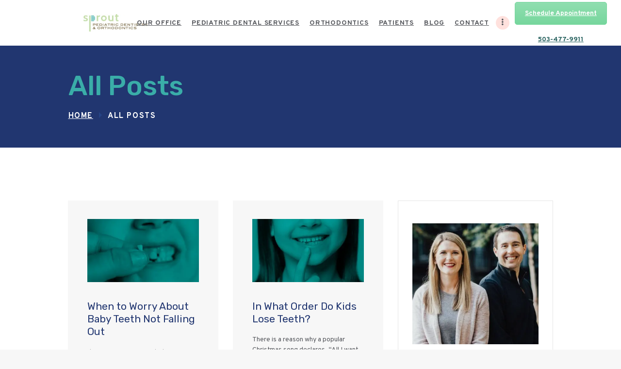

--- FILE ---
content_type: text/html; charset=UTF-8
request_url: https://www.sproutpediatricdentistry.com/blog/page/3/
body_size: 117216
content:
<!DOCTYPE html>
<html lang="en-US" class="no-js scheme_default">
<head>
			<meta charset="UTF-8">
		<meta name="viewport" content="width=device-width, initial-scale=1, maximum-scale=5">
		<meta name="format-detection" content="telephone=no">
		<link rel="profile" href="http://gmpg.org/xfn/11">
		<link rel="pingback" href="https://www.sproutpediatricdentistry.com/xmlrpc.php">
		<meta name='robots' content='index, follow, max-image-preview:large, max-snippet:-1, max-video-preview:-1' />
	<style>img:is([sizes="auto" i], [sizes^="auto," i]) { contain-intrinsic-size: 3000px 1500px }</style>
	
	<!-- This site is optimized with the Yoast SEO plugin v26.4 - https://yoast.com/wordpress/plugins/seo/ -->
	<title>Sprout Pediatric Dentistry &amp; Orthodontics Blog | Portland</title>
	<meta name="description" content="Set your child up for success by establishing healthy dental habits early on. Read our blog for parental tips and information about kids&#039; dental health." />
	<link rel="canonical" href="https://www.sproutpediatricdentistry.com/blog/page/3/" />
	<link rel="prev" href="https://www.sproutpediatricdentistry.com/blog/page/2/" />
	<link rel="next" href="https://www.sproutpediatricdentistry.com/blog/page/4/" />
	<meta property="og:locale" content="en_US" />
	<meta property="og:type" content="article" />
	<meta property="og:title" content="Sprout Pediatric Dentistry &amp; Orthodontics Blog | Portland" />
	<meta property="og:description" content="Set your child up for success by establishing healthy dental habits early on. Read our blog for parental tips and information about kids&#039; dental health." />
	<meta property="og:url" content="https://www.sproutpediatricdentistry.com/blog/" />
	<meta property="og:site_name" content="Sprout Pediatric Dentistry &amp; Orthodontics" />
	<meta name="twitter:card" content="summary_large_image" />
	<script type="application/ld+json" class="yoast-schema-graph">{"@context":"https://schema.org","@graph":[{"@type":["WebPage","CollectionPage"],"@id":"https://www.sproutpediatricdentistry.com/blog/","url":"https://www.sproutpediatricdentistry.com/blog/page/3/","name":"Sprout Pediatric Dentistry & Orthodontics Blog | Portland","isPartOf":{"@id":"https://www.sproutpediatricdentistry.com/#website"},"datePublished":"2017-10-09T14:59:11+00:00","dateModified":"2023-06-28T13:06:19+00:00","description":"Set your child up for success by establishing healthy dental habits early on. Read our blog for parental tips and information about kids' dental health.","breadcrumb":{"@id":"https://www.sproutpediatricdentistry.com/blog/page/3/#breadcrumb"},"inLanguage":"en-US"},{"@type":"BreadcrumbList","@id":"https://www.sproutpediatricdentistry.com/blog/page/3/#breadcrumb","itemListElement":[{"@type":"ListItem","position":1,"name":"Home","item":"https://www.sproutpediatricdentistry.com/"},{"@type":"ListItem","position":2,"name":"Blog"}]},{"@type":"WebSite","@id":"https://www.sproutpediatricdentistry.com/#website","url":"https://www.sproutpediatricdentistry.com/","name":"Sprout Pediatric Dentistry &amp; Orthodontics","description":"","publisher":{"@id":"https://www.sproutpediatricdentistry.com/#organization"},"potentialAction":[{"@type":"SearchAction","target":{"@type":"EntryPoint","urlTemplate":"https://www.sproutpediatricdentistry.com/?s={search_term_string}"},"query-input":{"@type":"PropertyValueSpecification","valueRequired":true,"valueName":"search_term_string"}}],"inLanguage":"en-US"},{"@type":"Organization","@id":"https://www.sproutpediatricdentistry.com/#organization","name":"Sprout Pediatric Dentistry & Orthodontics","url":"https://www.sproutpediatricdentistry.com/","logo":{"@type":"ImageObject","inLanguage":"en-US","@id":"https://www.sproutpediatricdentistry.com/#/schema/logo/image/","url":"https://www.sproutpediatricdentistry.com/wp-content/uploads/2018/07/SPROUT-logo-cropped-1.jpg","contentUrl":"https://www.sproutpediatricdentistry.com/wp-content/uploads/2018/07/SPROUT-logo-cropped-1.jpg","width":528,"height":144,"caption":"Sprout Pediatric Dentistry & Orthodontics"},"image":{"@id":"https://www.sproutpediatricdentistry.com/#/schema/logo/image/"}}]}</script>
	<!-- / Yoast SEO plugin. -->


<link rel='dns-prefetch' href='//fonts.googleapis.com' />
<link rel="alternate" type="application/rss+xml" title="Sprout Pediatric Dentistry &amp; Orthodontics &raquo; Feed" href="https://www.sproutpediatricdentistry.com/feed/" />
<link rel="alternate" type="application/rss+xml" title="Sprout Pediatric Dentistry &amp; Orthodontics &raquo; Comments Feed" href="https://www.sproutpediatricdentistry.com/comments/feed/" />
<script type="text/javascript">
/* <![CDATA[ */
window._wpemojiSettings = {"baseUrl":"https:\/\/s.w.org\/images\/core\/emoji\/16.0.1\/72x72\/","ext":".png","svgUrl":"https:\/\/s.w.org\/images\/core\/emoji\/16.0.1\/svg\/","svgExt":".svg","source":{"concatemoji":"https:\/\/www.sproutpediatricdentistry.com\/wp-includes\/js\/wp-emoji-release.min.js?ver=6.8.3"}};
/*! This file is auto-generated */
!function(s,n){var o,i,e;function c(e){try{var t={supportTests:e,timestamp:(new Date).valueOf()};sessionStorage.setItem(o,JSON.stringify(t))}catch(e){}}function p(e,t,n){e.clearRect(0,0,e.canvas.width,e.canvas.height),e.fillText(t,0,0);var t=new Uint32Array(e.getImageData(0,0,e.canvas.width,e.canvas.height).data),a=(e.clearRect(0,0,e.canvas.width,e.canvas.height),e.fillText(n,0,0),new Uint32Array(e.getImageData(0,0,e.canvas.width,e.canvas.height).data));return t.every(function(e,t){return e===a[t]})}function u(e,t){e.clearRect(0,0,e.canvas.width,e.canvas.height),e.fillText(t,0,0);for(var n=e.getImageData(16,16,1,1),a=0;a<n.data.length;a++)if(0!==n.data[a])return!1;return!0}function f(e,t,n,a){switch(t){case"flag":return n(e,"\ud83c\udff3\ufe0f\u200d\u26a7\ufe0f","\ud83c\udff3\ufe0f\u200b\u26a7\ufe0f")?!1:!n(e,"\ud83c\udde8\ud83c\uddf6","\ud83c\udde8\u200b\ud83c\uddf6")&&!n(e,"\ud83c\udff4\udb40\udc67\udb40\udc62\udb40\udc65\udb40\udc6e\udb40\udc67\udb40\udc7f","\ud83c\udff4\u200b\udb40\udc67\u200b\udb40\udc62\u200b\udb40\udc65\u200b\udb40\udc6e\u200b\udb40\udc67\u200b\udb40\udc7f");case"emoji":return!a(e,"\ud83e\udedf")}return!1}function g(e,t,n,a){var r="undefined"!=typeof WorkerGlobalScope&&self instanceof WorkerGlobalScope?new OffscreenCanvas(300,150):s.createElement("canvas"),o=r.getContext("2d",{willReadFrequently:!0}),i=(o.textBaseline="top",o.font="600 32px Arial",{});return e.forEach(function(e){i[e]=t(o,e,n,a)}),i}function t(e){var t=s.createElement("script");t.src=e,t.defer=!0,s.head.appendChild(t)}"undefined"!=typeof Promise&&(o="wpEmojiSettingsSupports",i=["flag","emoji"],n.supports={everything:!0,everythingExceptFlag:!0},e=new Promise(function(e){s.addEventListener("DOMContentLoaded",e,{once:!0})}),new Promise(function(t){var n=function(){try{var e=JSON.parse(sessionStorage.getItem(o));if("object"==typeof e&&"number"==typeof e.timestamp&&(new Date).valueOf()<e.timestamp+604800&&"object"==typeof e.supportTests)return e.supportTests}catch(e){}return null}();if(!n){if("undefined"!=typeof Worker&&"undefined"!=typeof OffscreenCanvas&&"undefined"!=typeof URL&&URL.createObjectURL&&"undefined"!=typeof Blob)try{var e="postMessage("+g.toString()+"("+[JSON.stringify(i),f.toString(),p.toString(),u.toString()].join(",")+"));",a=new Blob([e],{type:"text/javascript"}),r=new Worker(URL.createObjectURL(a),{name:"wpTestEmojiSupports"});return void(r.onmessage=function(e){c(n=e.data),r.terminate(),t(n)})}catch(e){}c(n=g(i,f,p,u))}t(n)}).then(function(e){for(var t in e)n.supports[t]=e[t],n.supports.everything=n.supports.everything&&n.supports[t],"flag"!==t&&(n.supports.everythingExceptFlag=n.supports.everythingExceptFlag&&n.supports[t]);n.supports.everythingExceptFlag=n.supports.everythingExceptFlag&&!n.supports.flag,n.DOMReady=!1,n.readyCallback=function(){n.DOMReady=!0}}).then(function(){return e}).then(function(){var e;n.supports.everything||(n.readyCallback(),(e=n.source||{}).concatemoji?t(e.concatemoji):e.wpemoji&&e.twemoji&&(t(e.twemoji),t(e.wpemoji)))}))}((window,document),window._wpemojiSettings);
/* ]]> */
</script>
<link property="stylesheet" rel='stylesheet' id='sbi_styles-css' href='https://www.sproutpediatricdentistry.com/wp-content/plugins/instagram-feed/css/sbi-styles.min.css?ver=6.10.0' type='text/css' media='all' />
<style id='wp-emoji-styles-inline-css' type='text/css'>

	img.wp-smiley, img.emoji {
		display: inline !important;
		border: none !important;
		box-shadow: none !important;
		height: 1em !important;
		width: 1em !important;
		margin: 0 0.07em !important;
		vertical-align: -0.1em !important;
		background: none !important;
		padding: 0 !important;
	}
</style>
<link property="stylesheet" rel='stylesheet' id='wp-block-library-css' href='https://www.sproutpediatricdentistry.com/wp-includes/css/dist/block-library/style.min.css?ver=6.8.3' type='text/css' media='all' />
<style id='classic-theme-styles-inline-css' type='text/css'>
/*! This file is auto-generated */
.wp-block-button__link{color:#fff;background-color:#32373c;border-radius:9999px;box-shadow:none;text-decoration:none;padding:calc(.667em + 2px) calc(1.333em + 2px);font-size:1.125em}.wp-block-file__button{background:#32373c;color:#fff;text-decoration:none}
</style>
<link property="stylesheet" rel='stylesheet' id='wp-components-css' href='https://www.sproutpediatricdentistry.com/wp-includes/css/dist/components/style.min.css?ver=6.8.3' type='text/css' media='all' />
<link property="stylesheet" rel='stylesheet' id='wp-preferences-css' href='https://www.sproutpediatricdentistry.com/wp-includes/css/dist/preferences/style.min.css?ver=6.8.3' type='text/css' media='all' />
<link property="stylesheet" rel='stylesheet' id='wp-block-editor-css' href='https://www.sproutpediatricdentistry.com/wp-includes/css/dist/block-editor/style.min.css?ver=6.8.3' type='text/css' media='all' />
<link property="stylesheet" rel='stylesheet' id='popup-maker-block-library-style-css' href='https://www.sproutpediatricdentistry.com/wp-content/plugins/popup-maker/dist/packages/block-library-style.css?ver=dbea705cfafe089d65f1' type='text/css' media='all' />
<style id='global-styles-inline-css' type='text/css'>
:root{--wp--preset--aspect-ratio--square: 1;--wp--preset--aspect-ratio--4-3: 4/3;--wp--preset--aspect-ratio--3-4: 3/4;--wp--preset--aspect-ratio--3-2: 3/2;--wp--preset--aspect-ratio--2-3: 2/3;--wp--preset--aspect-ratio--16-9: 16/9;--wp--preset--aspect-ratio--9-16: 9/16;--wp--preset--color--black: #000000;--wp--preset--color--cyan-bluish-gray: #abb8c3;--wp--preset--color--white: #ffffff;--wp--preset--color--pale-pink: #f78da7;--wp--preset--color--vivid-red: #cf2e2e;--wp--preset--color--luminous-vivid-orange: #ff6900;--wp--preset--color--luminous-vivid-amber: #fcb900;--wp--preset--color--light-green-cyan: #7bdcb5;--wp--preset--color--vivid-green-cyan: #00d084;--wp--preset--color--pale-cyan-blue: #8ed1fc;--wp--preset--color--vivid-cyan-blue: #0693e3;--wp--preset--color--vivid-purple: #9b51e0;--wp--preset--gradient--vivid-cyan-blue-to-vivid-purple: linear-gradient(135deg,rgba(6,147,227,1) 0%,rgb(155,81,224) 100%);--wp--preset--gradient--light-green-cyan-to-vivid-green-cyan: linear-gradient(135deg,rgb(122,220,180) 0%,rgb(0,208,130) 100%);--wp--preset--gradient--luminous-vivid-amber-to-luminous-vivid-orange: linear-gradient(135deg,rgba(252,185,0,1) 0%,rgba(255,105,0,1) 100%);--wp--preset--gradient--luminous-vivid-orange-to-vivid-red: linear-gradient(135deg,rgba(255,105,0,1) 0%,rgb(207,46,46) 100%);--wp--preset--gradient--very-light-gray-to-cyan-bluish-gray: linear-gradient(135deg,rgb(238,238,238) 0%,rgb(169,184,195) 100%);--wp--preset--gradient--cool-to-warm-spectrum: linear-gradient(135deg,rgb(74,234,220) 0%,rgb(151,120,209) 20%,rgb(207,42,186) 40%,rgb(238,44,130) 60%,rgb(251,105,98) 80%,rgb(254,248,76) 100%);--wp--preset--gradient--blush-light-purple: linear-gradient(135deg,rgb(255,206,236) 0%,rgb(152,150,240) 100%);--wp--preset--gradient--blush-bordeaux: linear-gradient(135deg,rgb(254,205,165) 0%,rgb(254,45,45) 50%,rgb(107,0,62) 100%);--wp--preset--gradient--luminous-dusk: linear-gradient(135deg,rgb(255,203,112) 0%,rgb(199,81,192) 50%,rgb(65,88,208) 100%);--wp--preset--gradient--pale-ocean: linear-gradient(135deg,rgb(255,245,203) 0%,rgb(182,227,212) 50%,rgb(51,167,181) 100%);--wp--preset--gradient--electric-grass: linear-gradient(135deg,rgb(202,248,128) 0%,rgb(113,206,126) 100%);--wp--preset--gradient--midnight: linear-gradient(135deg,rgb(2,3,129) 0%,rgb(40,116,252) 100%);--wp--preset--font-size--small: 13px;--wp--preset--font-size--medium: 20px;--wp--preset--font-size--large: 36px;--wp--preset--font-size--x-large: 42px;--wp--preset--spacing--20: 0.44rem;--wp--preset--spacing--30: 0.67rem;--wp--preset--spacing--40: 1rem;--wp--preset--spacing--50: 1.5rem;--wp--preset--spacing--60: 2.25rem;--wp--preset--spacing--70: 3.38rem;--wp--preset--spacing--80: 5.06rem;--wp--preset--shadow--natural: 6px 6px 9px rgba(0, 0, 0, 0.2);--wp--preset--shadow--deep: 12px 12px 50px rgba(0, 0, 0, 0.4);--wp--preset--shadow--sharp: 6px 6px 0px rgba(0, 0, 0, 0.2);--wp--preset--shadow--outlined: 6px 6px 0px -3px rgba(255, 255, 255, 1), 6px 6px rgba(0, 0, 0, 1);--wp--preset--shadow--crisp: 6px 6px 0px rgba(0, 0, 0, 1);}:where(.is-layout-flex){gap: 0.5em;}:where(.is-layout-grid){gap: 0.5em;}body .is-layout-flex{display: flex;}.is-layout-flex{flex-wrap: wrap;align-items: center;}.is-layout-flex > :is(*, div){margin: 0;}body .is-layout-grid{display: grid;}.is-layout-grid > :is(*, div){margin: 0;}:where(.wp-block-columns.is-layout-flex){gap: 2em;}:where(.wp-block-columns.is-layout-grid){gap: 2em;}:where(.wp-block-post-template.is-layout-flex){gap: 1.25em;}:where(.wp-block-post-template.is-layout-grid){gap: 1.25em;}.has-black-color{color: var(--wp--preset--color--black) !important;}.has-cyan-bluish-gray-color{color: var(--wp--preset--color--cyan-bluish-gray) !important;}.has-white-color{color: var(--wp--preset--color--white) !important;}.has-pale-pink-color{color: var(--wp--preset--color--pale-pink) !important;}.has-vivid-red-color{color: var(--wp--preset--color--vivid-red) !important;}.has-luminous-vivid-orange-color{color: var(--wp--preset--color--luminous-vivid-orange) !important;}.has-luminous-vivid-amber-color{color: var(--wp--preset--color--luminous-vivid-amber) !important;}.has-light-green-cyan-color{color: var(--wp--preset--color--light-green-cyan) !important;}.has-vivid-green-cyan-color{color: var(--wp--preset--color--vivid-green-cyan) !important;}.has-pale-cyan-blue-color{color: var(--wp--preset--color--pale-cyan-blue) !important;}.has-vivid-cyan-blue-color{color: var(--wp--preset--color--vivid-cyan-blue) !important;}.has-vivid-purple-color{color: var(--wp--preset--color--vivid-purple) !important;}.has-black-background-color{background-color: var(--wp--preset--color--black) !important;}.has-cyan-bluish-gray-background-color{background-color: var(--wp--preset--color--cyan-bluish-gray) !important;}.has-white-background-color{background-color: var(--wp--preset--color--white) !important;}.has-pale-pink-background-color{background-color: var(--wp--preset--color--pale-pink) !important;}.has-vivid-red-background-color{background-color: var(--wp--preset--color--vivid-red) !important;}.has-luminous-vivid-orange-background-color{background-color: var(--wp--preset--color--luminous-vivid-orange) !important;}.has-luminous-vivid-amber-background-color{background-color: var(--wp--preset--color--luminous-vivid-amber) !important;}.has-light-green-cyan-background-color{background-color: var(--wp--preset--color--light-green-cyan) !important;}.has-vivid-green-cyan-background-color{background-color: var(--wp--preset--color--vivid-green-cyan) !important;}.has-pale-cyan-blue-background-color{background-color: var(--wp--preset--color--pale-cyan-blue) !important;}.has-vivid-cyan-blue-background-color{background-color: var(--wp--preset--color--vivid-cyan-blue) !important;}.has-vivid-purple-background-color{background-color: var(--wp--preset--color--vivid-purple) !important;}.has-black-border-color{border-color: var(--wp--preset--color--black) !important;}.has-cyan-bluish-gray-border-color{border-color: var(--wp--preset--color--cyan-bluish-gray) !important;}.has-white-border-color{border-color: var(--wp--preset--color--white) !important;}.has-pale-pink-border-color{border-color: var(--wp--preset--color--pale-pink) !important;}.has-vivid-red-border-color{border-color: var(--wp--preset--color--vivid-red) !important;}.has-luminous-vivid-orange-border-color{border-color: var(--wp--preset--color--luminous-vivid-orange) !important;}.has-luminous-vivid-amber-border-color{border-color: var(--wp--preset--color--luminous-vivid-amber) !important;}.has-light-green-cyan-border-color{border-color: var(--wp--preset--color--light-green-cyan) !important;}.has-vivid-green-cyan-border-color{border-color: var(--wp--preset--color--vivid-green-cyan) !important;}.has-pale-cyan-blue-border-color{border-color: var(--wp--preset--color--pale-cyan-blue) !important;}.has-vivid-cyan-blue-border-color{border-color: var(--wp--preset--color--vivid-cyan-blue) !important;}.has-vivid-purple-border-color{border-color: var(--wp--preset--color--vivid-purple) !important;}.has-vivid-cyan-blue-to-vivid-purple-gradient-background{background: var(--wp--preset--gradient--vivid-cyan-blue-to-vivid-purple) !important;}.has-light-green-cyan-to-vivid-green-cyan-gradient-background{background: var(--wp--preset--gradient--light-green-cyan-to-vivid-green-cyan) !important;}.has-luminous-vivid-amber-to-luminous-vivid-orange-gradient-background{background: var(--wp--preset--gradient--luminous-vivid-amber-to-luminous-vivid-orange) !important;}.has-luminous-vivid-orange-to-vivid-red-gradient-background{background: var(--wp--preset--gradient--luminous-vivid-orange-to-vivid-red) !important;}.has-very-light-gray-to-cyan-bluish-gray-gradient-background{background: var(--wp--preset--gradient--very-light-gray-to-cyan-bluish-gray) !important;}.has-cool-to-warm-spectrum-gradient-background{background: var(--wp--preset--gradient--cool-to-warm-spectrum) !important;}.has-blush-light-purple-gradient-background{background: var(--wp--preset--gradient--blush-light-purple) !important;}.has-blush-bordeaux-gradient-background{background: var(--wp--preset--gradient--blush-bordeaux) !important;}.has-luminous-dusk-gradient-background{background: var(--wp--preset--gradient--luminous-dusk) !important;}.has-pale-ocean-gradient-background{background: var(--wp--preset--gradient--pale-ocean) !important;}.has-electric-grass-gradient-background{background: var(--wp--preset--gradient--electric-grass) !important;}.has-midnight-gradient-background{background: var(--wp--preset--gradient--midnight) !important;}.has-small-font-size{font-size: var(--wp--preset--font-size--small) !important;}.has-medium-font-size{font-size: var(--wp--preset--font-size--medium) !important;}.has-large-font-size{font-size: var(--wp--preset--font-size--large) !important;}.has-x-large-font-size{font-size: var(--wp--preset--font-size--x-large) !important;}
:where(.wp-block-post-template.is-layout-flex){gap: 1.25em;}:where(.wp-block-post-template.is-layout-grid){gap: 1.25em;}
:where(.wp-block-columns.is-layout-flex){gap: 2em;}:where(.wp-block-columns.is-layout-grid){gap: 2em;}
:root :where(.wp-block-pullquote){font-size: 1.5em;line-height: 1.6;}
</style>
<link property="stylesheet" rel='stylesheet' id='contact-form-7-css' href='https://www.sproutpediatricdentistry.com/wp-content/plugins/contact-form-7/includes/css/styles.css?ver=6.1.3' type='text/css' media='all' />
<link property="stylesheet" rel='stylesheet' id='essential-grid-plugin-settings-css' href='https://www.sproutpediatricdentistry.com/wp-content/plugins/essential-grid/public/assets/css/settings.css?ver=2.2.4' type='text/css' media='all' />
<link property="stylesheet" rel='stylesheet' id='tp-open-sans-css' href='https://fonts.googleapis.com/css?family=Open+Sans%3A300%2C400%2C600%2C700%2C800&#038;ver=6.8.3' type='text/css' media='all' />
<link property="stylesheet" rel='stylesheet' id='tp-raleway-css' href='https://fonts.googleapis.com/css?family=Raleway%3A100%2C200%2C300%2C400%2C500%2C600%2C700%2C800%2C900&#038;ver=6.8.3' type='text/css' media='all' />
<link property="stylesheet" rel='stylesheet' id='tp-droid-serif-css' href='https://fonts.googleapis.com/css?family=Droid+Serif%3A400%2C700&#038;ver=6.8.3' type='text/css' media='all' />
<link property="stylesheet" rel='stylesheet' id='tp-fontello-css' href='https://www.sproutpediatricdentistry.com/wp-content/plugins/essential-grid/public/assets/font/fontello/css/fontello.css?ver=2.2.4' type='text/css' media='all' />
<link property="stylesheet" rel='stylesheet' id='trx_addons-icons-css' href='https://www.sproutpediatricdentistry.com/wp-content/plugins/trx_addons~/css/font-icons/css/trx_addons_icons-embedded.min.css' type='text/css' media='all' />
<link property="stylesheet" rel='stylesheet' id='swiperslider-css' href='https://www.sproutpediatricdentistry.com/wp-content/plugins/trx_addons~/js/swiper/swiper.min.css' type='text/css' media='all' />
<link property="stylesheet" rel='stylesheet' id='magnific-popup-css' href='https://www.sproutpediatricdentistry.com/wp-content/plugins/trx_addons~/js/magnific/magnific-popup.min.css' type='text/css' media='all' />
<link property="stylesheet" rel='stylesheet' id='trx_addons-css' href='https://www.sproutpediatricdentistry.com/wp-content/plugins/trx_addons~/css/trx_addons.css' type='text/css' media='all' />
<link property="stylesheet" rel='stylesheet' id='trx_addons-animation-css' href='https://www.sproutpediatricdentistry.com/wp-content/plugins/trx_addons~/css/trx_addons.animation.min.css' type='text/css' media='all' />
<link property="stylesheet" rel='stylesheet' id='wp-review-slider-pro-public_combine-css' href='https://www.sproutpediatricdentistry.com/wp-content/plugins/wp-google-places-review-slider/public/css/wprev-public_combine.css?ver=17.7' type='text/css' media='all' />
<link property="stylesheet" rel='stylesheet' id='js_composer_custom_css-css' href='//www.sproutpediatricdentistry.com/wp-content/uploads/js_composer/custom.css?ver=8.7.2' type='text/css' media='all' />
<link property="stylesheet" rel='stylesheet' id='cf7cf-style-css' href='https://www.sproutpediatricdentistry.com/wp-content/plugins/cf7-conditional-fields/style.css?ver=2.6.6' type='text/css' media='all' />
<link property="stylesheet" rel='stylesheet' id='gracioza-font-google_fonts-css' href='https://fonts.googleapis.com/css?family=Overpass:400,400italic,700,700italic|Covered+By+Your+Grace:400|Rubik:400,400italic,500,500italic,700,700italic&#038;subset=latin,latin-ext' type='text/css' media='all' />
<link property="stylesheet" rel='stylesheet' id='gracioza-icons-css' href='https://www.sproutpediatricdentistry.com/wp-content/themes/gracioza/css/font-icons/css/fontello-embedded.css' type='text/css' media='all' />
<link property="stylesheet" rel='stylesheet' id='gracioza-main-css' href='https://www.sproutpediatricdentistry.com/wp-content/themes/gracioza/style.css' type='text/css' media='all' />
<link property="stylesheet" rel='stylesheet' id='gracioza-styles-css' href='https://www.sproutpediatricdentistry.com/wp-content/themes/gracioza/css/__styles.css' type='text/css' media='all' />
<link property="stylesheet" rel='stylesheet' id='gracioza-colors-css' href='https://www.sproutpediatricdentistry.com/wp-content/themes/gracioza/css/__colors.css' type='text/css' media='all' />
<link property="stylesheet" rel='stylesheet' id='mediaelement-css' href='https://www.sproutpediatricdentistry.com/wp-includes/js/mediaelement/mediaelementplayer-legacy.min.css?ver=4.2.17' type='text/css' media='all' />
<link property="stylesheet" rel='stylesheet' id='wp-mediaelement-css' href='https://www.sproutpediatricdentistry.com/wp-includes/js/mediaelement/wp-mediaelement.min.css?ver=6.8.3' type='text/css' media='all' />
<link property="stylesheet" rel='stylesheet' id='gracioza-responsive-css' href='https://www.sproutpediatricdentistry.com/wp-content/themes/gracioza/css/responsive.css' type='text/css' media='all' />
<script type="text/javascript" src="https://www.sproutpediatricdentistry.com/wp-includes/js/jquery/jquery.min.js?ver=3.7.1" id="jquery-core-js"></script>
<script type="text/javascript" src="https://www.sproutpediatricdentistry.com/wp-includes/js/jquery/jquery-migrate.min.js?ver=3.4.1" id="jquery-migrate-js"></script>
<script type="text/javascript" src="//www.sproutpediatricdentistry.com/wp-content/plugins/revslider/sr6/assets/js/rbtools.min.js?ver=6.7.11" id="tp-tools-js"></script>
<script type="text/javascript" src="//www.sproutpediatricdentistry.com/wp-content/plugins/revslider/sr6/assets/js/rs6.min.js?ver=6.7.11" id="revmin-js"></script>
<script></script><link rel="https://api.w.org/" href="https://www.sproutpediatricdentistry.com/wp-json/" /><link rel="EditURI" type="application/rsd+xml" title="RSD" href="https://www.sproutpediatricdentistry.com/xmlrpc.php?rsd" />
<meta name="generator" content="WordPress 6.8.3" />
<!-- Google Tag Manager -->
<script>(function(w,d,s,l,i){w[l]=w[l]||[];w[l].push({'gtm.start':
new Date().getTime(),event:'gtm.js'});var f=d.getElementsByTagName(s)[0],
j=d.createElement(s),dl=l!='dataLayer'?'&l='+l:'';j.async=true;j.src=
'https://www.googletagmanager.com/gtm.js?id='+i+dl;f.parentNode.insertBefore(j,f);
})(window,document,'script','dataLayer','GTM-5QR7RV3');</script>
<!-- End Google Tag Manager -->

<meta name="google-site-verification" content="Cn7hde4LpKi5kPQ37RtZ3dYHuF-aq39JPndwkdtnQBs" />
<meta name="msvalidate.01" content="F3305F8D58587C99AF8DB1CDDBA3DD2E" />

<script type='text/javascript'>
// jQuery( document ).ready(function() {
// 	if ( jQuery( '#homepage-contact button' ).length ) { 
// 		jQuery( '#homepage-contact button' ).on( 'click', function( event ) { 
// 			var $form = jQuery( '#.homepage-contact .sc_form_form' ).get( 0 );
// 			MCFX.Form.submit( $form );
// 		});
// 	}
// });
</script>

<script>
if ( !document.getElementById('rs-plugin-settings-inline-css') ) {
	var htmlDiv = document.createElement('div');
	htmlDiv.id = 'rs-plugin-settings-inline-css';
	document.getElementsByTagName('head')[0].appendChild(htmlDiv);
}
</script>
<style>.grecaptcha-badge { visibility: hidden; }</style>

<script>
  (function (w,d,o,a,m) {
    w[o]=w[o]||function(){(w[o].q=w[o].q||[]).push(arguments);
    },w[o].e=1*new Date();a=d.createElement('script'),
    m=d.getElementsByTagName('script')[0];a.async=1;
    a.src='https://agent.marketingcloudfx.com/mcfx.js';m.parentNode.insertBefore(a, m);
  })(window, document, 'mcfx');
  mcfx('create', 2123);
</script>

<script type="application/ld+json">
{
  "@context": "https://schema.org",
  "@type": "Organization",
  "name": "Sprout Pediatric Dentistry & Orthodontics",
  "url": "https://www.sproutpediatricdentistry.com/",
  "logo": "https://www.google.com/url?sa=i&url=https%3A%2F%2Fwww.sproutpediatricdentistry.com%2F&psig=AOvVaw0Fncs_DKwu9FDMSeOQMpNx&ust=1756561160151000&source=images&cd=vfe&opi=89978449&ved=0CBMQjRxqFwoTCIjx4LCSsI8DFQAAAAAdAAAAABAE",
  "contactPoint": {
    "@type": "ContactPoint",
    "telephone": "5034779911",
    "contactType": "reservations",
    "areaServed": "US",
    "availableLanguage": "en"
  },
  "sameAs": "https://www.facebook.com/sproutpediatricdentistry/"
}
</script><!-- --------- START PLUGIN REVENUECLOUDFX-WP - HEADER SCRIPTS --------- -->
	<!-- MCFX - Primary Tracking Script -->
	<script type='text/javascript' data-registered="mcfx-plugin">
		/* global mcfx */
		(function (w,d,o,u,a,m) {
			w[o]=w[o]||function(){(w[o].q=w[o].q||[]).push(arguments);
			},w[o].e=1*new Date();w[o].u=u;a=d.createElement('script'),
			m=d.getElementsByTagName('script')[0];a.async=1;
			a.src=u+'/mcfx.js';m.parentNode.insertBefore(a, m);
		})(window, document, 'mcfx', 'https://fx.sproutpediatricdentistry.com');
		mcfx('create', 7385 );
	</script>
	<!-- Helper Script -->
	<script type='text/javascript' data-registered="mcfx-plugin" >
		/* global mcfx */
		window.mcfxCaptureCustomFormData = function( data, formId='form-from-mcfxCaptureCustomFormData', dataFxId = null ) {
			const formEl = document.createElement('form');
			formEl.id = formId;
			// avoids duplication for pseudo forms
			formEl.setAttribute('data-fx-id', dataFxId || formId );
			for ( const field of data ) {
				const fieldEl = document.createElement('input');
				fieldEl.type = 'hidden';
				for ( const key in field ) {
					fieldEl[key] = field[key];
				}
				formEl.appendChild(fieldEl);
			}
			mcfx( 'capture', formEl );
		}
	</script>
<!-- --------- END PLUGIN REVENUECLOUDFX-WP - HEADER SCRIPTS --------- -->
<meta name="generator" content="Powered by WPBakery Page Builder - drag and drop page builder for WordPress."/>
<style type="text/css" id="custom-background-css">
body.custom-background { background-color: #f7f7f7; }
</style>
	<meta name="generator" content="Powered by Slider Revolution 6.7.11 - responsive, Mobile-Friendly Slider Plugin for WordPress with comfortable drag and drop interface." />
<link rel="icon" href="https://www.sproutpediatricdentistry.com/wp-content/uploads/2021/07/favicon-130x130.png" sizes="32x32" />
<link rel="icon" href="https://www.sproutpediatricdentistry.com/wp-content/uploads/2021/07/favicon-260x260.png" sizes="192x192" />
<link rel="apple-touch-icon" href="https://www.sproutpediatricdentistry.com/wp-content/uploads/2021/07/favicon-260x260.png" />
<meta name="msapplication-TileImage" content="https://www.sproutpediatricdentistry.com/wp-content/uploads/2021/07/favicon-300x300.png" />
<script>function setREVStartSize(e){
			//window.requestAnimationFrame(function() {
				window.RSIW = window.RSIW===undefined ? window.innerWidth : window.RSIW;
				window.RSIH = window.RSIH===undefined ? window.innerHeight : window.RSIH;
				try {
					var pw = document.getElementById(e.c).parentNode.offsetWidth,
						newh;
					pw = pw===0 || isNaN(pw) || (e.l=="fullwidth" || e.layout=="fullwidth") ? window.RSIW : pw;
					e.tabw = e.tabw===undefined ? 0 : parseInt(e.tabw);
					e.thumbw = e.thumbw===undefined ? 0 : parseInt(e.thumbw);
					e.tabh = e.tabh===undefined ? 0 : parseInt(e.tabh);
					e.thumbh = e.thumbh===undefined ? 0 : parseInt(e.thumbh);
					e.tabhide = e.tabhide===undefined ? 0 : parseInt(e.tabhide);
					e.thumbhide = e.thumbhide===undefined ? 0 : parseInt(e.thumbhide);
					e.mh = e.mh===undefined || e.mh=="" || e.mh==="auto" ? 0 : parseInt(e.mh,0);
					if(e.layout==="fullscreen" || e.l==="fullscreen")
						newh = Math.max(e.mh,window.RSIH);
					else{
						e.gw = Array.isArray(e.gw) ? e.gw : [e.gw];
						for (var i in e.rl) if (e.gw[i]===undefined || e.gw[i]===0) e.gw[i] = e.gw[i-1];
						e.gh = e.el===undefined || e.el==="" || (Array.isArray(e.el) && e.el.length==0)? e.gh : e.el;
						e.gh = Array.isArray(e.gh) ? e.gh : [e.gh];
						for (var i in e.rl) if (e.gh[i]===undefined || e.gh[i]===0) e.gh[i] = e.gh[i-1];
											
						var nl = new Array(e.rl.length),
							ix = 0,
							sl;
						e.tabw = e.tabhide>=pw ? 0 : e.tabw;
						e.thumbw = e.thumbhide>=pw ? 0 : e.thumbw;
						e.tabh = e.tabhide>=pw ? 0 : e.tabh;
						e.thumbh = e.thumbhide>=pw ? 0 : e.thumbh;
						for (var i in e.rl) nl[i] = e.rl[i]<window.RSIW ? 0 : e.rl[i];
						sl = nl[0];
						for (var i in nl) if (sl>nl[i] && nl[i]>0) { sl = nl[i]; ix=i;}
						var m = pw>(e.gw[ix]+e.tabw+e.thumbw) ? 1 : (pw-(e.tabw+e.thumbw)) / (e.gw[ix]);
						newh =  (e.gh[ix] * m) + (e.tabh + e.thumbh);
					}
					var el = document.getElementById(e.c);
					if (el!==null && el) el.style.height = newh+"px";
					el = document.getElementById(e.c+"_wrapper");
					if (el!==null && el) {
						el.style.height = newh+"px";
						el.style.display = "block";
					}
				} catch(e){
					console.log("Failure at Presize of Slider:" + e)
				}
			//});
		  };</script>
		<style type="text/css" id="wp-custom-css">
			.sc_services_callouts .sc_services_item_title {
	    font-size: 19px;
    hyphens: none;
}

.sc_services_callouts .sc_services_item_info {
    padding: 1.3em 1.2em 0.3em 1.2em;
}

.sc_services_callouts .sc_services_item_marker_bg, .sc_services_callouts .sc_services_item_marker {
    width: 10.882rem;
    height: 10.882rem;
    border: 0;
}

.sc_services_callouts .sc_services_item_featured_left {
	padding-left: 11rem;
}

@media only screen and (min-width: 1100px) {
.sc_services_callouts .sc_services_item_info {
    padding: 1.3em 5.2em 0.3em 1.2em;
}
}

@media only screen and (min-width: 1200px) {
.sc_services_callouts .sc_services_item_title {
	font-size: 25px;
}
}	

.scheme_default .top_panel_default .top_panel_title, .scheme_default.top_panel_default .top_panel_title {
    background-color: #c0deb0;
}

.scheme_default h1 {
	color: #3aada8;
}
.image-strip {
    margin-bottom: 0 !important;
    background-size: 100% !important;
    background-repeat: no-repeat !important;
}

	@media (max-width: 479px) {
.sc_services_callouts .sc_services_item_featured_left {
    padding-left: 0;
}	
}

.scheme_dark .sc_layouts_title_breadcrumbs a {
    color: #fff !important;
}
rs-module {width:100% !important;}

rs-module img{    object-fit: cover;
    width: 100% !important;
    height: auto!important;
position:absolute;}


.fxsubmit input {
	background-color: #bedf56!important;
	float: right;
	margin-top: 15px;
	border-width: 0 !important;
	border-radius: 2em;
}

.scheme_default.footer_wrap {
    background-color: #fff;
}

.wpcf7 form .wpcf7-response-output {
    display: none;
}

/* Style basic Gutenberg Details block */

.wp-block-details > summary {}

.wp-block-details > summary {
    /* color: #213570; */
    font-size: 18px;
    font-family: "Rubik",sans-serif;
    /* font-weight: 500; */
}

.wp-block-details > summary + p {
    margin-top: 15px;
    margin-bottom: 15px;
}

		</style>
		<noscript><style> .wpb_animate_when_almost_visible { opacity: 1; }</style></noscript><style type="text/css" id="trx_addons-inline-styles-inline-css">.vc_custom_1537913797418{padding-top: 0px !important;padding-right: 2.4rem !important;padding-bottom: 0px !important;padding-left: 0px !important;}.vc_custom_1732644078493{background-color: #213670 !important;}.vc_custom_1538504528742{margin-left: 150px !important;background-color: #ffffff !important;}.vc_custom_1537562150452{margin-top: 0.75rem !important;}.vc_custom_1537562066590{margin-top: 0.8rem !important;}.vc_custom_1514301368768{margin-top: -0.75rem !important;}.vc_custom_1514301403071{margin-top: 0.1rem !important;}.vc_custom_1630690601549{padding-top: 50px !important;padding-right: 15px !important;padding-bottom: 50px !important;padding-left: 15px !important;background-color: #213670 !important;}.vc_custom_1630692128615{margin-bottom: 32px !important;}.vc_custom_1630691934379{margin-bottom: 32px !important;}.sc_layouts_row .custom-logo-link img,.custom-logo-link img,.sc_layouts_row .sc_layouts_logo img,.sc_layouts_logo img{max-height:137px}</style><style id='rs-plugin-settings-inline-css' type='text/css'>
#rs-demo-id {}
</style></head>

<body class="blog paged custom-background wp-custom-logo paged-3 wp-theme-gracioza body_tag scheme_default blog_mode_home body_style_wide  is_stream blog_style_classic_2 sidebar_show sidebar_right header_type_custom header_style_header-custom-17 header_position_default header_mobile_enabled menu_style_top no_layout wpb-js-composer js-comp-ver-8.7.2 vc_responsive">
<!-- Google Tag Manager (noscript) -->
<noscript><iframe src="https://www.googletagmanager.com/ns.html?id=GTM-5QR7RV3"
height="0" width="0" style="display:none;visibility:hidden"></iframe></noscript>
<!-- End Google Tag Manager (noscript) -->

	
	<div class="body_wrap">

		<div class="page_wrap"><header class="top_panel top_panel_custom top_panel_custom_17 top_panel_custom_header-fullwidth-simple without_bg_image scheme_default"><div class="vc_row wpb_row vc_row-fluid vc_custom_1537913797418 vc_row-o-content-middle vc_row-flex sc_layouts_row sc_layouts_row_type_compact sc_layouts_row_fixed"><div class="wpb_column vc_column_container vc_col-sm-2 vc_col-xs-12 sc_layouts_column sc_layouts_column_align_left sc_layouts_column_icons_position_left"><div class="vc_column-inner"><div class="wpb_wrapper"><div id="sc_content_998237038"
		class="sc_content color_style_default sc_content_default sc_content_width_100p sc_float_center sc_align_center  vc_custom_1538504528742"><div class="sc_content_container"><div class="vc_empty_space  height_small"   style="height: 32px"><span class="vc_empty_space_inner"></span></div><div class="sc_layouts_item"><a href="https://www.sproutpediatricdentistry.com/" id="sc_layouts_logo_1872053749" class="sc_layouts_logo sc_layouts_logo_default"><img class="logo_image" src="//www.sproutpediatricdentistry.com/wp-content/uploads/2021/05/cropped-cropped-SPROUT-logo.jpg" alt="" width="528" height="144"></a><!-- /.sc_layouts_logo --></div><div class="vc_empty_space  height_small"   style="height: 32px"><span class="vc_empty_space_inner"></span></div></div></div><!-- /.sc_content --></div></div></div><div class="wpb_column vc_column_container vc_col-sm-8 vc_col-xs-12 sc_layouts_column sc_layouts_column_align_right sc_layouts_column_icons_position_left"><div class="vc_column-inner"><div class="wpb_wrapper"><div class="vc_empty_space  hide_on_desktop hide_on_notebook hide_on_tablet height_medium"   style="height: 32px"><span class="vc_empty_space_inner"></span></div><div class="sc_layouts_item"><nav class="sc_layouts_menu sc_layouts_menu_default menu_hover_slide_line hide_on_mobile" id="sc_layouts_menu_1739014223" data-animation-in="fadeInUpSmall" data-animation-out="fadeOutDownSmall"		><ul id="sc_layouts_menu_191104038" class="sc_layouts_menu_nav"><li id="menu-item-1102" class="menu-item menu-item-type-custom menu-item-object-custom menu-item-has-children menu-item-1102"><a href="https://www.sproutpediatricdentistry.com/office-tour/"><span>Our Office</span></a>
<ul class="sub-menu"><li id="menu-item-786" class="menu-item menu-item-type-post_type menu-item-object-page menu-item-786"><a href="https://www.sproutpediatricdentistry.com/philosophy/"><span>What Sets Us Apart</span></a></li><li id="menu-item-793" class="menu-item menu-item-type-post_type menu-item-object-page menu-item-793"><a href="https://www.sproutpediatricdentistry.com/our-dental-team/"><span>Our Dental Team</span></a></li><li id="menu-item-796" class="menu-item menu-item-type-post_type menu-item-object-page menu-item-796"><a href="https://www.sproutpediatricdentistry.com/office-tour/"><span>Our Portland Pediatric Dental Office</span></a></li><li id="menu-item-2985" class="menu-item menu-item-type-post_type menu-item-object-page menu-item-2985"><a href="https://www.sproutpediatricdentistry.com/covid-19-update/"><span>COVID-19 Update</span></a></li></ul>
</li><li id="menu-item-1004" class="menu-item menu-item-type-post_type menu-item-object-page menu-item-has-children menu-item-1004"><a href="https://www.sproutpediatricdentistry.com/pediatric-dentistry-portland/"><span>Pediatric Dental Services</span></a>
<ul class="sub-menu"><li id="menu-item-1375" class="menu-item menu-item-type-custom menu-item-object-custom menu-item-1375"><a href="https://www.sproutpediatricdentistry.com/pediatric-dentistry-portland/choosing-a-local-pediatric-dentist/"><span>Choosing a Pediatric Dentist</span></a></li><li id="menu-item-800" class="menu-item menu-item-type-post_type menu-item-object-page menu-item-800"><a href="https://www.sproutpediatricdentistry.com/pediatric-dentistry-portland/first-dentist-appointment/"><span>Baby’s First Dentist Appointment</span></a></li><li id="menu-item-804" class="menu-item menu-item-type-post_type menu-item-object-page menu-item-has-children menu-item-804"><a href="https://www.sproutpediatricdentistry.com/pediatric-dentistry-portland/pediatric-dental-services/"><span>Pediatric Dental Services</span></a>
	<ul class="sub-menu"><li id="menu-item-1798" class="menu-item menu-item-type-post_type menu-item-object-page menu-item-1798"><a href="https://www.sproutpediatricdentistry.com/pediatric-dentistry-portland/dental-sealants/"><span>Children &#038; Teen Dental Sealants</span></a></li><li id="menu-item-1799" class="menu-item menu-item-type-post_type menu-item-object-page menu-item-1799"><a href="https://www.sproutpediatricdentistry.com/pediatric-dentistry-portland/silver-diamine-fluoride/"><span>Silver Diamine Fluoride</span></a></li><li id="menu-item-1872" class="menu-item menu-item-type-post_type menu-item-object-page menu-item-1872"><a href="https://www.sproutpediatricdentistry.com/pediatric-dentistry-portland/fluoride-treatment-for-kids/"><span>Fluoride Treatment</span></a></li><li id="menu-item-1876" class="menu-item menu-item-type-post_type menu-item-object-page menu-item-1876"><a href="https://www.sproutpediatricdentistry.com/pediatric-dentistry-portland/digital-dental-x-rays/"><span>Digital Dental X-Rays for Children</span></a></li></ul>
</li><li id="menu-item-1385" class="menu-item menu-item-type-custom menu-item-object-custom menu-item-1385"><a href="https://www.sproutpediatricdentistry.com/dental-insurance/"><span>Dental Insurance for Kids</span></a></li></ul>
</li><li id="menu-item-817" class="menu-item menu-item-type-post_type menu-item-object-page menu-item-has-children menu-item-817"><a href="https://www.sproutpediatricdentistry.com/portland-orthodontics/"><span>Orthodontics</span></a>
<ul class="sub-menu"><li id="menu-item-1376" class="menu-item menu-item-type-custom menu-item-object-custom menu-item-1376"><a href="https://www.sproutpediatricdentistry.com/portland-orthodontics/choosing-a-local-orthodontist/"><span>Choosing an Orthodontist</span></a></li><li id="menu-item-1001" class="menu-item menu-item-type-post_type menu-item-object-page menu-item-1001"><a href="https://www.sproutpediatricdentistry.com/portland-orthodontics/first-orthodontist-visit/"><span>First Orthodontist Appointment</span></a></li><li id="menu-item-1003" class="menu-item menu-item-type-post_type menu-item-object-page menu-item-1003"><a href="https://www.sproutpediatricdentistry.com/portland-orthodontics/braces/"><span>Pediatric Braces</span></a></li><li id="menu-item-1002" class="menu-item menu-item-type-post_type menu-item-object-page menu-item-1002"><a href="https://www.sproutpediatricdentistry.com/portland-orthodontics/invisalign/"><span>Invisalign Orthodontist – Invisalign &#038; Invisalign Teen</span></a></li><li id="menu-item-1386" class="menu-item menu-item-type-custom menu-item-object-custom menu-item-1386"><a href="https://www.sproutpediatricdentistry.com/dental-insurance/"><span>Insurance for Braces</span></a></li></ul>
</li><li id="menu-item-1246" class="menu-item menu-item-type-custom menu-item-object-custom menu-item-has-children menu-item-1246"><a href="https://www.sproutpediatricdentistry.com/forms/"><span>Patients</span></a>
<ul class="sub-menu"><li id="menu-item-841" class="menu-item menu-item-type-post_type menu-item-object-page menu-item-841"><a href="https://www.sproutpediatricdentistry.com/cancellation-policy/"><span>Cancellation Policy</span></a></li><li id="menu-item-844" class="menu-item menu-item-type-post_type menu-item-object-page menu-item-844"><a href="https://www.sproutpediatricdentistry.com/billing-payment/"><span>Billing &#038; Payment</span></a></li></ul>
</li><li id="menu-item-169" class="menu-item menu-item-type-custom menu-item-object-custom menu-item-169"><a href="https://www.sproutpediatricdentistry.com/blog/"><span>Blog</span></a></li><li id="menu-item-847" class="menu-item menu-item-type-post_type menu-item-object-page menu-item-has-children menu-item-847"><a href="https://www.sproutpediatricdentistry.com/contact/"><span>Contact</span></a>
<ul class="sub-menu"><li id="menu-item-1148" class="menu-item menu-item-type-custom menu-item-object-custom menu-item-1148"><a href="https://www.sproutpediatricdentistry.com/request-an-appointment/"><span>Schedule<br>Appointment</span></a></li></ul>
</li><li id="menu-item-848" class="menu-item menu-item-type-custom menu-item-object-custom menu-item-848"><a href="https://weavebillpay.com/92d0e901"><span>Pay Online</span></a></li></ul></nav><!-- /.sc_layouts_menu --><div class="sc_layouts_iconed_text sc_layouts_menu_mobile_button">
		<a class="sc_layouts_item_link sc_layouts_iconed_text_link" href="#">
			<span class="sc_layouts_item_icon sc_layouts_iconed_text_icon trx_addons_icon-menu"></span>
		</a>
	</div></div><div class="vc_empty_space  hide_on_desktop hide_on_notebook hide_on_tablet height_medium"   style="height: 32px"><span class="vc_empty_space_inner"></span></div></div></div></div><div class="wpb_column vc_column_container vc_col-sm-2 vc_col-xs-12 vc_hidden-xs sc_layouts_column sc_layouts_column_align_center sc_layouts_column_icons_position_left"><div class="vc_column-inner"><div class="wpb_wrapper"><div class="vc_btn3-container vc_btn3-inline vc_do_btn" ><a class="vc_general vc_btn3 vc_btn3-size-md vc_btn3-shape-rounded vc_btn3-style-modern vc_btn3-color-vista-blue" href="/request-an-appointment/" title="Schedule Appointment">Schedule Appointment</a></div>
	<div class="wpb_text_column wpb_content_element" >
		<div class="wpb_wrapper">
			<p><a style="color: #25605d;" href="tel:15034779911">503-477-9911</a></p>

		</div>
	</div>
</div></div></div></div><div class="vc_row wpb_row vc_row-fluid vc_custom_1732644078493 vc_row-has-fill sc_layouts_row sc_layouts_row_type_normal sc_layouts_hide_on_frontpage scheme_dark"><div class="wpb_column vc_column_container vc_col-sm-12 sc_layouts_column sc_layouts_column_align_center sc_layouts_column_icons_position_left"><div class="vc_column-inner"><div class="wpb_wrapper"><div id="sc_content_768570128"
		class="sc_content color_style_default sc_content_default sc_content_width_1_1 sc_float_center sc_align_left"><div class="sc_content_container"><div class="vc_empty_space  vc_custom_1537562150452 height_tiny"   style="height: 32px"><span class="vc_empty_space_inner"></span></div><div class="sc_layouts_item"><div id="sc_layouts_title_824970006" class="sc_layouts_title sc_align_left with_content"><div class="sc_layouts_title_content"><div class="sc_layouts_title_title">							<h1 class="sc_layouts_title_caption">All Posts</h1>
							</div><div class="sc_layouts_title_breadcrumbs"><div class="breadcrumbs"><a class="breadcrumbs_item home" href="https://www.sproutpediatricdentistry.com/">Home</a><span class="breadcrumbs_delimiter"></span><span class="breadcrumbs_item current">All Posts</span></div></div></div><!-- .sc_layouts_title_content --></div><!-- /.sc_layouts_title --></div><div class="vc_empty_space  vc_custom_1537562066590 height_tiny"   style="height: 32px"><span class="vc_empty_space_inner"></span></div></div></div><!-- /.sc_content --></div></div></div></div></header>	<div class="top_panel_mobile without_bg_image scheme_default"><div class="top_panel_mobile_info sc_layouts_row sc_layouts_row_type_compact sc_layouts_row_delimiter">
				<div class="content_wrap">
					<div class="columns_wrap">
						<div class="sc_layouts_column sc_layouts_column_align_center sc_layouts_column_icons_position_left column-1_1"><div class="sc_layouts_item"><p style="text-align: center"> <a href="tel:5034779911" style="color: #25605D">503-477-9911</a></p></div><!-- /.sc_layouts_item -->
						</div><!-- /.sc_layouts_column -->
					</div><!-- /.columns_wrap -->
				</div><!-- /.content_wrap -->
			</div><!-- /.sc_layouts_row --><div class="top_panel_mobile_navi sc_layouts_row sc_layouts_row_type_compact sc_layouts_row_delimiter sc_layouts_row_fixed sc_layouts_row_fixed_always">
			<div class="content_wrap">
				<div class="columns_wrap columns_fluid">
					<div class="sc_layouts_column sc_layouts_column_align_left sc_layouts_column_icons_position_left sc_layouts_column_fluid column-1_3"><div class="sc_layouts_item"><a class="sc_layouts_logo" aria-label="Sprout Pediatric Dentistry and Orthodontics" href="https://www.sproutpediatricdentistry.com/"><img src="//www.sproutpediatricdentistry.com/wp-content/uploads/2021/05/cropped-SPROUT-logo.jpg" alt="Sprout Pediatrict Dentistry and Orthodontics" width="528" height="144"></a></div></div><div class="sc_layouts_column sc_layouts_column_align_right sc_layouts_column_icons_position_left sc_layouts_column_fluid  column-2_3"><div class="sc_layouts_item">
							<div class="sc_layouts_iconed_text sc_layouts_menu_mobile_button">
								<a class="sc_layouts_item_link sc_layouts_iconed_text_link" href="#">
									<span class="sc_layouts_item_icon sc_layouts_iconed_text_icon trx_addons_icon-menu"></span>
								</a>
							</div>
						</div></div><!-- /.sc_layouts_column -->
				</div><!-- /.columns_wrap -->
			</div><!-- /.content_wrap -->
		</div><!-- /.sc_layouts_row --></div><!-- /.top_panel_mobile --><div class="menu_mobile_overlay"></div>
<div class="menu_mobile menu_mobile_fullscreen scheme_dark">
	<div class="menu_mobile_inner">
		<a class="menu_mobile_close icon-cancel"></a><nav itemscope itemtype="http://schema.org/SiteNavigationElement" class="menu_mobile_nav_area"><ul id="menu_mobile" class=" menu_mobile_nav"><li class="menu-item menu-item-type-custom menu-item-object-custom menu-item-has-children menu-item-1102"><a href="https://www.sproutpediatricdentistry.com/office-tour/"><span>Our Office</span></a>
<ul class="sub-menu"><li class="menu-item menu-item-type-post_type menu-item-object-page menu-item-786"><a href="https://www.sproutpediatricdentistry.com/philosophy/"><span>What Sets Us Apart</span></a></li><li class="menu-item menu-item-type-post_type menu-item-object-page menu-item-793"><a href="https://www.sproutpediatricdentistry.com/our-dental-team/"><span>Our Dental Team</span></a></li><li class="menu-item menu-item-type-post_type menu-item-object-page menu-item-796"><a href="https://www.sproutpediatricdentistry.com/office-tour/"><span>Our Portland Pediatric Dental Office</span></a></li><li class="menu-item menu-item-type-post_type menu-item-object-page menu-item-2985"><a href="https://www.sproutpediatricdentistry.com/covid-19-update/"><span>COVID-19 Update</span></a></li></ul>
</li><li class="menu-item menu-item-type-post_type menu-item-object-page menu-item-has-children menu-item-1004"><a href="https://www.sproutpediatricdentistry.com/pediatric-dentistry-portland/"><span>Pediatric Dental Services</span></a>
<ul class="sub-menu"><li class="menu-item menu-item-type-custom menu-item-object-custom menu-item-1375"><a href="https://www.sproutpediatricdentistry.com/pediatric-dentistry-portland/choosing-a-local-pediatric-dentist/"><span>Choosing a Pediatric Dentist</span></a></li><li class="menu-item menu-item-type-post_type menu-item-object-page menu-item-800"><a href="https://www.sproutpediatricdentistry.com/pediatric-dentistry-portland/first-dentist-appointment/"><span>Baby’s First Dentist Appointment</span></a></li><li class="menu-item menu-item-type-post_type menu-item-object-page menu-item-has-children menu-item-804"><a href="https://www.sproutpediatricdentistry.com/pediatric-dentistry-portland/pediatric-dental-services/"><span>Pediatric Dental Services</span></a>
	<ul class="sub-menu"><li class="menu-item menu-item-type-post_type menu-item-object-page menu-item-1798"><a href="https://www.sproutpediatricdentistry.com/pediatric-dentistry-portland/dental-sealants/"><span>Children &#038; Teen Dental Sealants</span></a></li><li class="menu-item menu-item-type-post_type menu-item-object-page menu-item-1799"><a href="https://www.sproutpediatricdentistry.com/pediatric-dentistry-portland/silver-diamine-fluoride/"><span>Silver Diamine Fluoride</span></a></li><li class="menu-item menu-item-type-post_type menu-item-object-page menu-item-1872"><a href="https://www.sproutpediatricdentistry.com/pediatric-dentistry-portland/fluoride-treatment-for-kids/"><span>Fluoride Treatment</span></a></li><li class="menu-item menu-item-type-post_type menu-item-object-page menu-item-1876"><a href="https://www.sproutpediatricdentistry.com/pediatric-dentistry-portland/digital-dental-x-rays/"><span>Digital Dental X-Rays for Children</span></a></li></ul>
</li><li class="menu-item menu-item-type-custom menu-item-object-custom menu-item-1385"><a href="https://www.sproutpediatricdentistry.com/dental-insurance/"><span>Dental Insurance for Kids</span></a></li></ul>
</li><li class="menu-item menu-item-type-post_type menu-item-object-page menu-item-has-children menu-item-817"><a href="https://www.sproutpediatricdentistry.com/portland-orthodontics/"><span>Orthodontics</span></a>
<ul class="sub-menu"><li class="menu-item menu-item-type-custom menu-item-object-custom menu-item-1376"><a href="https://www.sproutpediatricdentistry.com/portland-orthodontics/choosing-a-local-orthodontist/"><span>Choosing an Orthodontist</span></a></li><li class="menu-item menu-item-type-post_type menu-item-object-page menu-item-1001"><a href="https://www.sproutpediatricdentistry.com/portland-orthodontics/first-orthodontist-visit/"><span>First Orthodontist Appointment</span></a></li><li class="menu-item menu-item-type-post_type menu-item-object-page menu-item-1003"><a href="https://www.sproutpediatricdentistry.com/portland-orthodontics/braces/"><span>Pediatric Braces</span></a></li><li class="menu-item menu-item-type-post_type menu-item-object-page menu-item-1002"><a href="https://www.sproutpediatricdentistry.com/portland-orthodontics/invisalign/"><span>Invisalign Orthodontist – Invisalign &#038; Invisalign Teen</span></a></li><li class="menu-item menu-item-type-custom menu-item-object-custom menu-item-1386"><a href="https://www.sproutpediatricdentistry.com/dental-insurance/"><span>Insurance for Braces</span></a></li></ul>
</li><li class="menu-item menu-item-type-custom menu-item-object-custom menu-item-has-children menu-item-1246"><a href="https://www.sproutpediatricdentistry.com/forms/"><span>Patients</span></a>
<ul class="sub-menu"><li class="menu-item menu-item-type-post_type menu-item-object-page menu-item-841"><a href="https://www.sproutpediatricdentistry.com/cancellation-policy/"><span>Cancellation Policy</span></a></li><li class="menu-item menu-item-type-post_type menu-item-object-page menu-item-844"><a href="https://www.sproutpediatricdentistry.com/billing-payment/"><span>Billing &#038; Payment</span></a></li></ul>
</li><li class="menu-item menu-item-type-custom menu-item-object-custom menu-item-169"><a href="https://www.sproutpediatricdentistry.com/blog/"><span>Blog</span></a></li><li class="menu-item menu-item-type-post_type menu-item-object-page menu-item-has-children menu-item-847"><a href="https://www.sproutpediatricdentistry.com/contact/"><span>Contact</span></a>
<ul class="sub-menu"><li class="menu-item menu-item-type-custom menu-item-object-custom menu-item-1148"><a href="https://www.sproutpediatricdentistry.com/request-an-appointment/"><span>Schedule<br>Appointment</span></a></li></ul>
</li><li class="menu-item menu-item-type-custom menu-item-object-custom menu-item-848"><a href="https://weavebillpay.com/92d0e901"><span>Pay Online</span></a></li></ul></nav><div class="search_wrap search_style_normal search_mobile">
	<div class="search_form_wrap">
		<form role="search" method="get" class="search_form" action="https://www.sproutpediatricdentistry.com/">
			<input type="text" class="search_field" placeholder="Search" value="" name="s">
			<button type="submit" class="search_submit trx_addons_icon-search" aria-label="Search"></button>
					</form>
	</div>
	</div>
<div class="socials_mobile"><a target="_blank" href="https://www.facebook.com/sproutpediatricdentistry/" class="social_item social_item_style_icons social_item_type_icons" aria-label="Facebook"><span class="social_icon social_icon_facebook"><span class="icon-facebook"></span></span></a><a target="_blank" href="https://www.instagram.com/sproutpediatricdentistry/" class="social_item social_item_style_icons social_item_type_icons" aria-label="Instagram"><span class="social_icon social_icon_instagram"><span class="icon-instagram"></span></span></a></div>	</div>
</div>

			<div class="page_content_wrap">

								<div class="content_wrap">
				
									

					<div class="content">
										
<div class="posts_container columns_wrap columns_padding_bottom"><div class="column-1_2"><article id="post-2709"
	class="post_item post_format_standard post_layout_classic post_layout_classic_2 post-2709 post type-post status-publish format-standard has-post-thumbnail hentry category-pediatric-dentistry"	>
	<div class="post_featured with_thumb hover_dots"><img width="370" height="208" src="https://www.sproutpediatricdentistry.com/wp-content/uploads/2023/03/01-When-to-worry-about-baby-teeth-not-falling-out-370x208.jpg" class="attachment-gracioza-thumb-med size-gracioza-thumb-med wp-post-image" alt="" decoding="async" fetchpriority="high" srcset="https://www.sproutpediatricdentistry.com/wp-content/uploads/2023/03/01-When-to-worry-about-baby-teeth-not-falling-out-370x208.jpg 370w, https://www.sproutpediatricdentistry.com/wp-content/uploads/2023/03/01-When-to-worry-about-baby-teeth-not-falling-out-740x416.jpg 740w, https://www.sproutpediatricdentistry.com/wp-content/uploads/2023/03/01-When-to-worry-about-baby-teeth-not-falling-out-270x152.jpg 270w, https://www.sproutpediatricdentistry.com/wp-content/uploads/2023/03/01-When-to-worry-about-baby-teeth-not-falling-out-540x304.jpg 540w" sizes="(max-width: 370px) 100vw, 370px" /><div class="mask"></div><a href="https://www.sproutpediatricdentistry.com/blog/pediatric-dentistry/concerns-baby-teeth-not-falling-out/" aria-hidden="true" class="icons"><span></span><span></span><span></span></a></div>        <div class="post_header entry-header">
            <h6 class="post_title entry-title"><a href="https://www.sproutpediatricdentistry.com/blog/pediatric-dentistry/concerns-baby-teeth-not-falling-out/" rel="bookmark">When to Worry About Baby Teeth Not Falling Out</a></h6>        </div><!-- .entry-header -->
        
        <div class="post_content entry-content">
            <div class="post_content_inner">
                <p>It is common for parents to worry if their child&#8217;s baby teeth do not seem to be falling out on time. Typically, a child may start losing teeth around ages&hellip;</p>
            </div>
            <p><a class="sc_button sc_button_simple color_style_link3" href="https://www.sproutpediatricdentistry.com/blog/pediatric-dentistry/concerns-baby-teeth-not-falling-out/">View more</a></p>        </div><!-- .entry-content -->
</article></div><div class="column-1_2"><article id="post-2705"
	class="post_item post_format_standard post_layout_classic post_layout_classic_2 post-2705 post type-post status-publish format-standard has-post-thumbnail hentry category-pediatric-dentistry"	>
	<div class="post_featured with_thumb hover_dots"><img width="370" height="208" src="https://www.sproutpediatricdentistry.com/wp-content/uploads/2023/03/01-In-what-order-do-kids-lose-teeth-370x208.jpg" class="attachment-gracioza-thumb-med size-gracioza-thumb-med wp-post-image" alt="" decoding="async" srcset="https://www.sproutpediatricdentistry.com/wp-content/uploads/2023/03/01-In-what-order-do-kids-lose-teeth-370x208.jpg 370w, https://www.sproutpediatricdentistry.com/wp-content/uploads/2023/03/01-In-what-order-do-kids-lose-teeth-740x416.jpg 740w, https://www.sproutpediatricdentistry.com/wp-content/uploads/2023/03/01-In-what-order-do-kids-lose-teeth-270x152.jpg 270w, https://www.sproutpediatricdentistry.com/wp-content/uploads/2023/03/01-In-what-order-do-kids-lose-teeth-540x304.jpg 540w" sizes="(max-width: 370px) 100vw, 370px" /><div class="mask"></div><a href="https://www.sproutpediatricdentistry.com/blog/pediatric-dentistry/order-losing-baby-teeth/" aria-hidden="true" class="icons"><span></span><span></span><span></span></a></div>        <div class="post_header entry-header">
            <h6 class="post_title entry-title"><a href="https://www.sproutpediatricdentistry.com/blog/pediatric-dentistry/order-losing-baby-teeth/" rel="bookmark">In What Order Do Kids Lose Teeth?</a></h6>        </div><!-- .entry-header -->
        
        <div class="post_content entry-content">
            <div class="post_content_inner">
                <p>There is a reason why a popular Christmas song declares, “All I want for Christmas is my two front teeth.” While every child&#8217;s experience differs, baby teeth often fall out&hellip;</p>
            </div>
            <p><a class="sc_button sc_button_simple color_style_link3" href="https://www.sproutpediatricdentistry.com/blog/pediatric-dentistry/order-losing-baby-teeth/">View more</a></p>        </div><!-- .entry-content -->
</article></div><div class="column-1_2"><article id="post-2701"
	class="post_item post_format_standard post_layout_classic post_layout_classic_2 post-2701 post type-post status-publish format-standard has-post-thumbnail hentry category-pediatric-dentistry"	>
	<div class="post_featured with_thumb hover_dots"><img width="370" height="208" src="https://www.sproutpediatricdentistry.com/wp-content/uploads/2023/03/01-How-many-teeth-do-children-lose-370x208.jpg" class="attachment-gracioza-thumb-med size-gracioza-thumb-med wp-post-image" alt="" decoding="async" srcset="https://www.sproutpediatricdentistry.com/wp-content/uploads/2023/03/01-How-many-teeth-do-children-lose-370x208.jpg 370w, https://www.sproutpediatricdentistry.com/wp-content/uploads/2023/03/01-How-many-teeth-do-children-lose-740x416.jpg 740w, https://www.sproutpediatricdentistry.com/wp-content/uploads/2023/03/01-How-many-teeth-do-children-lose-270x152.jpg 270w, https://www.sproutpediatricdentistry.com/wp-content/uploads/2023/03/01-How-many-teeth-do-children-lose-540x304.jpg 540w" sizes="(max-width: 370px) 100vw, 370px" /><div class="mask"></div><a href="https://www.sproutpediatricdentistry.com/blog/pediatric-dentistry/how-many-teeth-children-lose/" aria-hidden="true" class="icons"><span></span><span></span><span></span></a></div>        <div class="post_header entry-header">
            <h6 class="post_title entry-title"><a href="https://www.sproutpediatricdentistry.com/blog/pediatric-dentistry/how-many-teeth-children-lose/" rel="bookmark">How Many Teeth Do Children Lose?</a></h6>        </div><!-- .entry-header -->
        
        <div class="post_content entry-content">
            <div class="post_content_inner">
                <p>As children grow, it is normal for their bodies to change and adapt to new conditions, and their teeth are no exception. Kids will usually grow 20 baby teeth to&hellip;</p>
            </div>
            <p><a class="sc_button sc_button_simple color_style_link3" href="https://www.sproutpediatricdentistry.com/blog/pediatric-dentistry/how-many-teeth-children-lose/">View more</a></p>        </div><!-- .entry-content -->
</article></div><div class="column-1_2"><article id="post-2697"
	class="post_item post_format_standard post_layout_classic post_layout_classic_2 post-2697 post type-post status-publish format-standard has-post-thumbnail hentry category-pediatric-dentistry"	>
	<div class="post_featured with_thumb hover_dots"><img width="370" height="208" src="https://www.sproutpediatricdentistry.com/wp-content/uploads/2023/03/01-When-do-children-start-losing-baby-teeth-370x208.jpg" class="attachment-gracioza-thumb-med size-gracioza-thumb-med wp-post-image" alt="" decoding="async" loading="lazy" srcset="https://www.sproutpediatricdentistry.com/wp-content/uploads/2023/03/01-When-do-children-start-losing-baby-teeth-370x208.jpg 370w, https://www.sproutpediatricdentistry.com/wp-content/uploads/2023/03/01-When-do-children-start-losing-baby-teeth-740x416.jpg 740w, https://www.sproutpediatricdentistry.com/wp-content/uploads/2023/03/01-When-do-children-start-losing-baby-teeth-270x152.jpg 270w, https://www.sproutpediatricdentistry.com/wp-content/uploads/2023/03/01-When-do-children-start-losing-baby-teeth-540x304.jpg 540w" sizes="auto, (max-width: 370px) 100vw, 370px" /><div class="mask"></div><a href="https://www.sproutpediatricdentistry.com/blog/pediatric-dentistry/when-lose-baby-teeth/" aria-hidden="true" class="icons"><span></span><span></span><span></span></a></div>        <div class="post_header entry-header">
            <h6 class="post_title entry-title"><a href="https://www.sproutpediatricdentistry.com/blog/pediatric-dentistry/when-lose-baby-teeth/" rel="bookmark">When Do Children Start Losing Baby Teeth?</a></h6>        </div><!-- .entry-header -->
        
        <div class="post_content entry-content">
            <div class="post_content_inner">
                <p>You may remember your child&#8217;s teething phase like it was yesterday. Now, only a few short years later, their baby teeth are making room for their permanent adult teeth —&hellip;</p>
            </div>
            <p><a class="sc_button sc_button_simple color_style_link3" href="https://www.sproutpediatricdentistry.com/blog/pediatric-dentistry/when-lose-baby-teeth/">View more</a></p>        </div><!-- .entry-content -->
</article></div><div class="column-1_2"><article id="post-2659"
	class="post_item post_format_standard post_layout_classic post_layout_classic_2 post-2659 post type-post status-publish format-standard has-post-thumbnail hentry category-pediatric-dentistry"	>
	<div class="post_featured with_thumb hover_dots"><img width="370" height="208" src="https://www.sproutpediatricdentistry.com/wp-content/uploads/2022/11/01-The-Typical-Baby-Teething-Timeline-370x208.jpg" class="attachment-gracioza-thumb-med size-gracioza-thumb-med wp-post-image" alt="" decoding="async" loading="lazy" srcset="https://www.sproutpediatricdentistry.com/wp-content/uploads/2022/11/01-The-Typical-Baby-Teething-Timeline-370x208.jpg 370w, https://www.sproutpediatricdentistry.com/wp-content/uploads/2022/11/01-The-Typical-Baby-Teething-Timeline-1170x658.jpg 1170w, https://www.sproutpediatricdentistry.com/wp-content/uploads/2022/11/01-The-Typical-Baby-Teething-Timeline-740x416.jpg 740w, https://www.sproutpediatricdentistry.com/wp-content/uploads/2022/11/01-The-Typical-Baby-Teething-Timeline-270x152.jpg 270w, https://www.sproutpediatricdentistry.com/wp-content/uploads/2022/11/01-The-Typical-Baby-Teething-Timeline-540x304.jpg 540w" sizes="auto, (max-width: 370px) 100vw, 370px" /><div class="mask"></div><a href="https://www.sproutpediatricdentistry.com/blog/pediatric-dentistry/teething-timeline/" aria-hidden="true" class="icons"><span></span><span></span><span></span></a></div>        <div class="post_header entry-header">
            <h6 class="post_title entry-title"><a href="https://www.sproutpediatricdentistry.com/blog/pediatric-dentistry/teething-timeline/" rel="bookmark">The Typical Baby Teething Timeline</a></h6>        </div><!-- .entry-header -->
        
        <div class="post_content entry-content">
            <div class="post_content_inner">
                <p>Wondering what the teething timeline looks like for your baby? Knowing when they may start teething is important to prepare and recognize if anything is out of the ordinary. At&hellip;</p>
            </div>
            <p><a class="sc_button sc_button_simple color_style_link3" href="https://www.sproutpediatricdentistry.com/blog/pediatric-dentistry/teething-timeline/">View more</a></p>        </div><!-- .entry-content -->
</article></div><div class="column-1_2"><article id="post-2652"
	class="post_item post_format_standard post_layout_classic post_layout_classic_2 post-2652 post type-post status-publish format-standard has-post-thumbnail hentry category-pediatric-dentistry"	>
	<div class="post_featured with_thumb hover_dots"><img width="370" height="208" src="https://www.sproutpediatricdentistry.com/wp-content/uploads/2023/02/01-How-to-Soothe-a-Teething-Baby-370x208.jpg" class="attachment-gracioza-thumb-med size-gracioza-thumb-med wp-post-image" alt="" decoding="async" loading="lazy" srcset="https://www.sproutpediatricdentistry.com/wp-content/uploads/2023/02/01-How-to-Soothe-a-Teething-Baby-370x208.jpg 370w, https://www.sproutpediatricdentistry.com/wp-content/uploads/2023/02/01-How-to-Soothe-a-Teething-Baby-1170x658.jpg 1170w, https://www.sproutpediatricdentistry.com/wp-content/uploads/2023/02/01-How-to-Soothe-a-Teething-Baby-740x416.jpg 740w, https://www.sproutpediatricdentistry.com/wp-content/uploads/2023/02/01-How-to-Soothe-a-Teething-Baby-270x152.jpg 270w, https://www.sproutpediatricdentistry.com/wp-content/uploads/2023/02/01-How-to-Soothe-a-Teething-Baby-540x304.jpg 540w" sizes="auto, (max-width: 370px) 100vw, 370px" /><div class="mask"></div><a href="https://www.sproutpediatricdentistry.com/blog/pediatric-dentistry/soothing-teething-baby/" aria-hidden="true" class="icons"><span></span><span></span><span></span></a></div>        <div class="post_header entry-header">
            <h6 class="post_title entry-title"><a href="https://www.sproutpediatricdentistry.com/blog/pediatric-dentistry/soothing-teething-baby/" rel="bookmark">How to Soothe a Teething Baby</a></h6>        </div><!-- .entry-header -->
        
        <div class="post_content entry-content">
            <div class="post_content_inner">
                <p>Babies can&#8217;t tell you what they feel or express their discomfort, making it difficult for parents to know how to help them out. At Sprout Pediatric Dentistry &amp; Orthodontics, we&hellip;</p>
            </div>
            <p><a class="sc_button sc_button_simple color_style_link3" href="https://www.sproutpediatricdentistry.com/blog/pediatric-dentistry/soothing-teething-baby/">View more</a></p>        </div><!-- .entry-content -->
</article></div><div class="column-1_2"><article id="post-2621"
	class="post_item post_format_standard post_layout_classic post_layout_classic_2 post-2621 post type-post status-publish format-standard has-post-thumbnail hentry category-pediatric-dentistry"	>
	<div class="post_featured with_thumb hover_dots"><img width="370" height="208" src="https://www.sproutpediatricdentistry.com/wp-content/uploads/2022/11/01-Tooth-sensitivity-in-children-what-you-need-to-know-370x208.jpg" class="attachment-gracioza-thumb-med size-gracioza-thumb-med wp-post-image" alt="" decoding="async" loading="lazy" srcset="https://www.sproutpediatricdentistry.com/wp-content/uploads/2022/11/01-Tooth-sensitivity-in-children-what-you-need-to-know-370x208.jpg 370w, https://www.sproutpediatricdentistry.com/wp-content/uploads/2022/11/01-Tooth-sensitivity-in-children-what-you-need-to-know-740x416.jpg 740w, https://www.sproutpediatricdentistry.com/wp-content/uploads/2022/11/01-Tooth-sensitivity-in-children-what-you-need-to-know-270x152.jpg 270w, https://www.sproutpediatricdentistry.com/wp-content/uploads/2022/11/01-Tooth-sensitivity-in-children-what-you-need-to-know-540x304.jpg 540w" sizes="auto, (max-width: 370px) 100vw, 370px" /><div class="mask"></div><a href="https://www.sproutpediatricdentistry.com/blog/pediatric-dentistry/prevent-tooth-sensitivity/" aria-hidden="true" class="icons"><span></span><span></span><span></span></a></div>        <div class="post_header entry-header">
            <h6 class="post_title entry-title"><a href="https://www.sproutpediatricdentistry.com/blog/pediatric-dentistry/prevent-tooth-sensitivity/" rel="bookmark">Tooth Sensitivity in Children: What You Need to Know</a></h6>        </div><!-- .entry-header -->
        
        <div class="post_content entry-content">
            <div class="post_content_inner">
                <p>Everyone is susceptible to tooth sensitivity, even children. When children experience tooth sensitivity, they may change their eating patterns due to the pain and tenderness they encounter eating specific foods.&hellip;</p>
            </div>
            <p><a class="sc_button sc_button_simple color_style_link3" href="https://www.sproutpediatricdentistry.com/blog/pediatric-dentistry/prevent-tooth-sensitivity/">View more</a></p>        </div><!-- .entry-content -->
</article></div><div class="column-1_2"><article id="post-2574"
	class="post_item post_format_standard post_layout_classic post_layout_classic_2 post-2574 post type-post status-publish format-standard has-post-thumbnail hentry category-orthodontics"	>
	<div class="post_featured with_thumb hover_dots"><img width="370" height="208" src="https://www.sproutpediatricdentistry.com/wp-content/uploads/2022/10/01-Signs-your-braces-are-damaged-370x208.jpg" class="attachment-gracioza-thumb-med size-gracioza-thumb-med wp-post-image" alt="" decoding="async" loading="lazy" srcset="https://www.sproutpediatricdentistry.com/wp-content/uploads/2022/10/01-Signs-your-braces-are-damaged-370x208.jpg 370w, https://www.sproutpediatricdentistry.com/wp-content/uploads/2022/10/01-Signs-your-braces-are-damaged-740x416.jpg 740w, https://www.sproutpediatricdentistry.com/wp-content/uploads/2022/10/01-Signs-your-braces-are-damaged-270x152.jpg 270w, https://www.sproutpediatricdentistry.com/wp-content/uploads/2022/10/01-Signs-your-braces-are-damaged-540x304.jpg 540w" sizes="auto, (max-width: 370px) 100vw, 370px" /><div class="mask"></div><a href="https://www.sproutpediatricdentistry.com/blog/orthodontics/signs-broken-braces/" aria-hidden="true" class="icons"><span></span><span></span><span></span></a></div>        <div class="post_header entry-header">
            <h6 class="post_title entry-title"><a href="https://www.sproutpediatricdentistry.com/blog/orthodontics/signs-broken-braces/" rel="bookmark">Signs Your Braces Are Damaged</a></h6>        </div><!-- .entry-header -->
        
        <div class="post_content entry-content">
            <div class="post_content_inner">
                <p>If your child has braces, it&#8217;s a good idea to know what to do if the brackets break away from the teeth they&#8217;re attached to or if your child experiences&hellip;</p>
            </div>
            <p><a class="sc_button sc_button_simple color_style_link3" href="https://www.sproutpediatricdentistry.com/blog/orthodontics/signs-broken-braces/">View more</a></p>        </div><!-- .entry-content -->
</article></div><div class="column-1_2"><article id="post-2544"
	class="post_item post_format_standard post_layout_classic post_layout_classic_2 post-2544 post type-post status-publish format-standard has-post-thumbnail hentry category-pediatric-dentistry"	>
	<div class="post_featured with_thumb hover_dots"><img width="370" height="208" src="https://www.sproutpediatricdentistry.com/wp-content/uploads/2018/08/girl-smiling-370x208.jpg" class="attachment-gracioza-thumb-med size-gracioza-thumb-med wp-post-image" alt="girl smiling" decoding="async" loading="lazy" srcset="https://www.sproutpediatricdentistry.com/wp-content/uploads/2018/08/girl-smiling-370x208.jpg 370w, https://www.sproutpediatricdentistry.com/wp-content/uploads/2018/08/girl-smiling-1170x658.jpg 1170w, https://www.sproutpediatricdentistry.com/wp-content/uploads/2018/08/girl-smiling-740x416.jpg 740w, https://www.sproutpediatricdentistry.com/wp-content/uploads/2018/08/girl-smiling-270x152.jpg 270w, https://www.sproutpediatricdentistry.com/wp-content/uploads/2018/08/girl-smiling-540x304.jpg 540w" sizes="auto, (max-width: 370px) 100vw, 370px" /><div class="mask"></div><a href="https://www.sproutpediatricdentistry.com/blog/pediatric-dentistry/why-are-kids-teeth-yellow/" aria-hidden="true" class="icons"><span></span><span></span><span></span></a></div>        <div class="post_header entry-header">
            <h6 class="post_title entry-title"><a href="https://www.sproutpediatricdentistry.com/blog/pediatric-dentistry/why-are-kids-teeth-yellow/" rel="bookmark">Why Are My Kid&#8217;s Teeth Yellow?</a></h6>        </div><!-- .entry-header -->
        
        <div class="post_content entry-content">
            <div class="post_content_inner">
                <p>As your child grows up, their permanent teeth start to come in and replace their baby teeth. These are exciting times for you and your child as their smile changes&hellip;</p>
            </div>
            <p><a class="sc_button sc_button_simple color_style_link3" href="https://www.sproutpediatricdentistry.com/blog/pediatric-dentistry/why-are-kids-teeth-yellow/">View more</a></p>        </div><!-- .entry-content -->
</article></div><div class="column-1_2"><article id="post-2508"
	class="post_item post_format_standard post_layout_classic post_layout_classic_2 post-2508 post type-post status-publish format-standard has-post-thumbnail hentry category-orthodontics"	>
	<div class="post_featured with_thumb hover_dots"><img width="370" height="208" src="https://www.sproutpediatricdentistry.com/wp-content/uploads/2022/05/does-my-child-need-space-maintainer-1-370x208.png" class="attachment-gracioza-thumb-med size-gracioza-thumb-med wp-post-image" alt="" decoding="async" loading="lazy" srcset="https://www.sproutpediatricdentistry.com/wp-content/uploads/2022/05/does-my-child-need-space-maintainer-1-370x208.png 370w, https://www.sproutpediatricdentistry.com/wp-content/uploads/2022/05/does-my-child-need-space-maintainer-1-740x416.png 740w, https://www.sproutpediatricdentistry.com/wp-content/uploads/2022/05/does-my-child-need-space-maintainer-1-270x152.png 270w, https://www.sproutpediatricdentistry.com/wp-content/uploads/2022/05/does-my-child-need-space-maintainer-1-540x304.png 540w" sizes="auto, (max-width: 370px) 100vw, 370px" /><div class="mask"></div><a href="https://www.sproutpediatricdentistry.com/blog/orthodontics/spacers-for-children/" aria-hidden="true" class="icons"><span></span><span></span><span></span></a></div>        <div class="post_header entry-header">
            <h6 class="post_title entry-title"><a href="https://www.sproutpediatricdentistry.com/blog/orthodontics/spacers-for-children/" rel="bookmark">Does My Child Need a Space Maintainer?</a></h6>        </div><!-- .entry-header -->
        
        <div class="post_content entry-content">
            <div class="post_content_inner">
                <p>A space maintainer is a dental device used in pediatric dentistry. It helps children avoid the negative side effects of premature loss of their baby teeth. But there are many&hellip;</p>
            </div>
            <p><a class="sc_button sc_button_simple color_style_link3" href="https://www.sproutpediatricdentistry.com/blog/orthodontics/spacers-for-children/">View more</a></p>        </div><!-- .entry-content -->
</article></div></div>
	<nav class="navigation pagination" aria-label="Posts pagination">
		<h2 class="screen-reader-text">Posts pagination</h2>
		<div class="nav-links"><a class="prev page-numbers" href="https://www.sproutpediatricdentistry.com/blog/page/2/">&lt;</a>
<a class="page-numbers" href="https://www.sproutpediatricdentistry.com/blog/"><span class="meta-nav screen-reader-text">Page </span>1</a>
<a class="page-numbers" href="https://www.sproutpediatricdentistry.com/blog/page/2/"><span class="meta-nav screen-reader-text">Page </span>2</a>
<span aria-current="page" class="page-numbers current"><span class="meta-nav screen-reader-text">Page </span>3</span>
<a class="page-numbers" href="https://www.sproutpediatricdentistry.com/blog/page/4/"><span class="meta-nav screen-reader-text">Page </span>4</a>
<a class="page-numbers" href="https://www.sproutpediatricdentistry.com/blog/page/5/"><span class="meta-nav screen-reader-text">Page </span>5</a>
<a class="page-numbers" href="https://www.sproutpediatricdentistry.com/blog/page/6/"><span class="meta-nav screen-reader-text">Page </span>6</a>
<a class="next page-numbers" href="https://www.sproutpediatricdentistry.com/blog/page/4/">&gt;</a></div>
	</nav>				
					</div><!-- </.content> -->

							<div class="sidebar right widget_area scheme_default" role="complementary">
			<div class="sidebar_inner">
				<aside id="text-6" class="widget widget_text">			<div class="textwidget"><p><img loading="lazy" decoding="async" class="aligncenter size-full wp-image-1970" src="https://www.sproutpediatricdentistry.com/wp-content/uploads/2021/05/Meet-the-Dentists.jpg" alt="" width="409" height="390" srcset="https://www.sproutpediatricdentistry.com/wp-content/uploads/2021/05/Meet-the-Dentists.jpg 409w, https://www.sproutpediatricdentistry.com/wp-content/uploads/2021/05/Meet-the-Dentists-300x286.jpg 300w, https://www.sproutpediatricdentistry.com/wp-content/uploads/2021/05/Meet-the-Dentists-370x353.jpg 370w" sizes="auto, (max-width: 409px) 100vw, 409px" /></p>
<p><center><a href="https://www.sproutpediatricdentistry.com/our-dental-team/">Meet the Dentists</a></center></p>
</div>
		</aside><aside id="text-4" class="widget widget_text"><h5 class="widget_title">Contact Us</h5>			<div class="textwidget"><p>Sprout Pediatric Dentistry &amp; Orthodontics</p>
<p><strong>Phone:</strong> <a href="tel:15034779911">503-477-9911</a></p>
<p><strong>Address:</strong><a href="https://www.google.com/maps/place/Sprout+Pediatric+Dentistry/@45.5176095,-122.6529544,17z/data=!3m1!4b1!4m5!3m4!1s0x5495a0a24b550d2d:0xb229c12a28a04a5c!8m2!3d45.5177162!4d-122.6509083" target="_blank" rel="noopener"> 1401 SE Morrison St. Ste 120, Portland, OR 97214</a></p>
<p><a href="mailto:info@sproutpediatricdentistry.com"><strong>Email Us</strong></a></p>
<p><a href="https://www.sproutpediatricdentistry.com/request-an-appointment/">Request an Appointment</a></p>
<p><strong>Fax: </strong>503-206-6284</p>
<p><a href="https://www.sproutpediatricdentistry.com/contact/">Contact Us</a></p>
</div>
		</aside><aside id="text-5" class="widget widget_text"><h5 class="widget_title">Hours</h5>			<div class="textwidget"><p>Mon: 8:00 &#8211; 4:00</p>
<p>Tue: 8:00 &#8211; 4:00</p>
<p>Wed: 8:00 &#8211; 4:00</p>
<p>Thu: 8:00 &#8211; 4:00</p>
</div>
		</aside><aside id="trx_addons_widget_popular_posts-2" class="widget widget_popular_posts"><h5 class="widget_title">Blog</h5><div id="trx_addons_tabs_2137110674" class="trx_addons_tabs trx_addons_tabs_with_titles">
	<ul class="trx_addons_tabs_titles"><li class="trx_addons_tabs_title"><a href="#trx_addons_tabs_2137110674_0_content">Recent</a></li><li class="trx_addons_tabs_title"><a href="#trx_addons_tabs_2137110674_2_content">Popular</a></li></ul>		<div id="trx_addons_tabs_2137110674_0_content" class="trx_addons_tabs_content">
			<article class="post_item with_thumb"><div class="post_content"><h6 class="post_title"><a href="https://www.sproutpediatricdentistry.com/blog/pediatric-dentistry/bad-breath-in-kids/">Causes of and Cures for Bad Breath in Kids</a></h6><div class="post_info"></div></div></article><article class="post_item with_thumb"><div class="post_content"><h6 class="post_title"><a href="https://www.sproutpediatricdentistry.com/blog/pediatric-dentistry/silver-diamine-fluoride/">What to Know About Silver Diamine Fluoride</a></h6><div class="post_info"></div></div></article>		</div>
				<div id="trx_addons_tabs_2137110674_2_content" class="trx_addons_tabs_content">
			<article class="post_item with_thumb"><div class="post_content"><h6 class="post_title"><a href="https://www.sproutpediatricdentistry.com/blog/pediatric-dentistry/dental-sealants-for-kids-guide/">Dental Sealants for Kids</a></h6><div class="post_info"></div></div></article><article class="post_item with_thumb"><div class="post_content"><h6 class="post_title"><a href="https://www.sproutpediatricdentistry.com/blog/pediatric-dentistry/why-baby-teeth-become-loose/">Why Do Baby Teeth Become Loose?</a></h6><div class="post_info"></div></div></article>		</div>
		</div>
</aside>			</div><!-- /.sidebar_inner -->
		</div><!-- /.sidebar -->
		</div><!-- </.content_wrap> -->			</div><!-- </.page_content_wrap> -->

			<footer class="footer_wrap footer_custom footer_custom_510 footer_custom_footer scheme_dark">
	<p><div class="vc_row wpb_row vc_row-fluid vc_custom_1630690601549 vc_row-has-fill"><div class="wpb_column vc_column_container vc_col-sm-2 sc_layouts_column_icons_position_left"><div class="vc_column-inner"><div class="wpb_wrapper"></div></div></div><div class="wpb_column vc_column_container vc_col-sm-8 sc_layouts_column_icons_position_left"><div class="vc_column-inner"><div class="wpb_wrapper"><div class="vc_row wpb_row vc_inner vc_row-fluid"><div class="wpb_column vc_column_container vc_col-sm-4 sc_layouts_column_icons_position_left"><div class="vc_column-inner"><div class="wpb_wrapper">
	<div class="wpb_text_column wpb_content_element vc_custom_1630692128615" >
		<div class="wpb_wrapper">
			<h6>About Us</h6>
<p>We are a specialty practice providing pediatric dental care &amp; children's orthodontics, including braces and Invisalign, in the Portland area.</p>
<p>Call <a href="tel:15034779911&quot;">503-477-9911</a> to make an appointment.</p>
<p>We look forward to meeting you.</p>

		</div>
	</div>
</div></div></div><div class="wpb_column vc_column_container vc_col-sm-4 sc_layouts_column_icons_position_left"><div class="vc_column-inner"><div class="wpb_wrapper"><div class="sc_layouts sc_layouts_default sc_layouts_734 footer-instagram  vc_custom_1630691934379"><div class="vc_row wpb_row vc_row-fluid"><div class="wpb_column vc_column_container vc_col-sm-12 sc_layouts_column_icons_position_left"><div class="vc_column-inner"><div class="wpb_wrapper"><div id="sc_title_2120228485"
		class="sc_title color_style_default sc_title_default"><h6 class="sc_item_subtitle sc_title_subtitle sc_align_center sc_item_title_style_default">Follow Us on Instagram</h6></div><!-- /.sc_title --><div class="vc_empty_space  vc_custom_1514301368768 height_medium"   style="height: 32px"><span class="vc_empty_space_inner"></span></div>
	<div class="wpb_text_column wpb_content_element" >
		<div class="wpb_wrapper">
			
<div id="sb_instagram"  class="sbi sbi_mob_col_1 sbi_tab_col_2 sbi_col_3" style="width: 100%;"	 data-feedid="*1"  data-res="auto" data-cols="3" data-colsmobile="1" data-colstablet="2" data-num="3" data-nummobile="" data-item-padding=""	 data-shortcode-atts="{}"  data-postid="2709" data-locatornonce="4003f4eb57" data-imageaspectratio="1:1" data-sbi-flags="favorLocal">
	
	<div id="sbi_images" >
		<div class="sbi_item sbi_type_image sbi_new sbi_transition"
	id="sbi_18022687006380258" data-date="1655871711">
	<div class="sbi_photo_wrap">
		<a class="sbi_photo" href="https://www.instagram.com/p/CfGA4fhrgDO/" target="_blank" rel="noopener nofollow"
			data-full-res="https://scontent-lga3-1.cdninstagram.com/v/t51.29350-15/289327527_141128671909854_575526341331690126_n.jpg?_nc_cat=102&#038;ccb=1-7&#038;_nc_sid=18de74&#038;_nc_ohc=v4waPd2Y6PUQ7kNvgHC0xBd&#038;_nc_ht=scontent-lga3-1.cdninstagram.com&#038;edm=ANo9K5cEAAAA&#038;oh=00_AYD_ExjmqljrJIz-7eiOqbsTvHgPNE9y4N6cr_-lD8zRiQ&#038;oe=66CC3C77"
			data-img-src-set="{&quot;d&quot;:&quot;https:\/\/scontent-lga3-1.cdninstagram.com\/v\/t51.29350-15\/289327527_141128671909854_575526341331690126_n.jpg?_nc_cat=102&amp;ccb=1-7&amp;_nc_sid=18de74&amp;_nc_ohc=v4waPd2Y6PUQ7kNvgHC0xBd&amp;_nc_ht=scontent-lga3-1.cdninstagram.com&amp;edm=ANo9K5cEAAAA&amp;oh=00_AYD_ExjmqljrJIz-7eiOqbsTvHgPNE9y4N6cr_-lD8zRiQ&amp;oe=66CC3C77&quot;,&quot;150&quot;:&quot;https:\/\/scontent-lga3-1.cdninstagram.com\/v\/t51.29350-15\/289327527_141128671909854_575526341331690126_n.jpg?_nc_cat=102&amp;ccb=1-7&amp;_nc_sid=18de74&amp;_nc_ohc=v4waPd2Y6PUQ7kNvgHC0xBd&amp;_nc_ht=scontent-lga3-1.cdninstagram.com&amp;edm=ANo9K5cEAAAA&amp;oh=00_AYD_ExjmqljrJIz-7eiOqbsTvHgPNE9y4N6cr_-lD8zRiQ&amp;oe=66CC3C77&quot;,&quot;320&quot;:&quot;https:\/\/scontent-lga3-1.cdninstagram.com\/v\/t51.29350-15\/289327527_141128671909854_575526341331690126_n.jpg?_nc_cat=102&amp;ccb=1-7&amp;_nc_sid=18de74&amp;_nc_ohc=v4waPd2Y6PUQ7kNvgHC0xBd&amp;_nc_ht=scontent-lga3-1.cdninstagram.com&amp;edm=ANo9K5cEAAAA&amp;oh=00_AYD_ExjmqljrJIz-7eiOqbsTvHgPNE9y4N6cr_-lD8zRiQ&amp;oe=66CC3C77&quot;,&quot;640&quot;:&quot;https:\/\/scontent-lga3-1.cdninstagram.com\/v\/t51.29350-15\/289327527_141128671909854_575526341331690126_n.jpg?_nc_cat=102&amp;ccb=1-7&amp;_nc_sid=18de74&amp;_nc_ohc=v4waPd2Y6PUQ7kNvgHC0xBd&amp;_nc_ht=scontent-lga3-1.cdninstagram.com&amp;edm=ANo9K5cEAAAA&amp;oh=00_AYD_ExjmqljrJIz-7eiOqbsTvHgPNE9y4N6cr_-lD8zRiQ&amp;oe=66CC3C77&quot;}">
			<span class="sbi-screenreader">Dr. Fox’s daughters made an appearance at the offi</span>
									<img src="https://www.sproutpediatricdentistry.com/wp-content/plugins/instagram-feed/img/placeholder.png" alt="Dr. Fox’s daughters made an appearance at the office today! Check-ups for the whole family! 👶👧👧" aria-hidden="true">
		</a>
	</div>
</div><div class="sbi_item sbi_type_image sbi_new sbi_transition"
	id="sbi_17998039912405805" data-date="1643751712">
	<div class="sbi_photo_wrap">
		<a class="sbi_photo" href="https://www.instagram.com/p/CZcz0hJPiir/" target="_blank" rel="noopener nofollow"
			data-full-res="https://scontent-lga3-1.cdninstagram.com/v/t51.29350-15/272959973_456523062638591_1496208175418969298_n.jpg?_nc_cat=106&#038;ccb=1-7&#038;_nc_sid=18de74&#038;_nc_ohc=1mS2YsQzeUcQ7kNvgFbtblN&#038;_nc_ht=scontent-lga3-1.cdninstagram.com&#038;edm=ANo9K5cEAAAA&#038;oh=00_AYD_gsOyLrUlFJKfLrwMxnqR7TcrBPSYjuF8-fHpTplzWQ&#038;oe=66CC6925"
			data-img-src-set="{&quot;d&quot;:&quot;https:\/\/scontent-lga3-1.cdninstagram.com\/v\/t51.29350-15\/272959973_456523062638591_1496208175418969298_n.jpg?_nc_cat=106&amp;ccb=1-7&amp;_nc_sid=18de74&amp;_nc_ohc=1mS2YsQzeUcQ7kNvgFbtblN&amp;_nc_ht=scontent-lga3-1.cdninstagram.com&amp;edm=ANo9K5cEAAAA&amp;oh=00_AYD_gsOyLrUlFJKfLrwMxnqR7TcrBPSYjuF8-fHpTplzWQ&amp;oe=66CC6925&quot;,&quot;150&quot;:&quot;https:\/\/scontent-lga3-1.cdninstagram.com\/v\/t51.29350-15\/272959973_456523062638591_1496208175418969298_n.jpg?_nc_cat=106&amp;ccb=1-7&amp;_nc_sid=18de74&amp;_nc_ohc=1mS2YsQzeUcQ7kNvgFbtblN&amp;_nc_ht=scontent-lga3-1.cdninstagram.com&amp;edm=ANo9K5cEAAAA&amp;oh=00_AYD_gsOyLrUlFJKfLrwMxnqR7TcrBPSYjuF8-fHpTplzWQ&amp;oe=66CC6925&quot;,&quot;320&quot;:&quot;https:\/\/scontent-lga3-1.cdninstagram.com\/v\/t51.29350-15\/272959973_456523062638591_1496208175418969298_n.jpg?_nc_cat=106&amp;ccb=1-7&amp;_nc_sid=18de74&amp;_nc_ohc=1mS2YsQzeUcQ7kNvgFbtblN&amp;_nc_ht=scontent-lga3-1.cdninstagram.com&amp;edm=ANo9K5cEAAAA&amp;oh=00_AYD_gsOyLrUlFJKfLrwMxnqR7TcrBPSYjuF8-fHpTplzWQ&amp;oe=66CC6925&quot;,&quot;640&quot;:&quot;https:\/\/scontent-lga3-1.cdninstagram.com\/v\/t51.29350-15\/272959973_456523062638591_1496208175418969298_n.jpg?_nc_cat=106&amp;ccb=1-7&amp;_nc_sid=18de74&amp;_nc_ohc=1mS2YsQzeUcQ7kNvgFbtblN&amp;_nc_ht=scontent-lga3-1.cdninstagram.com&amp;edm=ANo9K5cEAAAA&amp;oh=00_AYD_gsOyLrUlFJKfLrwMxnqR7TcrBPSYjuF8-fHpTplzWQ&amp;oe=66CC6925&quot;}">
			<span class="sbi-screenreader">When your patients are taller than you… 😂 #sproutp</span>
									<img src="https://www.sproutpediatricdentistry.com/wp-content/plugins/instagram-feed/img/placeholder.png" alt="When your patients are taller than you… 😂 #sproutpediatricdentistry #orthodontics" aria-hidden="true">
		</a>
	</div>
</div><div class="sbi_item sbi_type_image sbi_new sbi_transition"
	id="sbi_17956984498532648" data-date="1638333732">
	<div class="sbi_photo_wrap">
		<a class="sbi_photo" href="https://www.instagram.com/p/CW7V2AyL--3/" target="_blank" rel="noopener nofollow"
			data-full-res="https://scontent-lga3-2.cdninstagram.com/v/t51.29350-15/262212311_6464103600326941_8155706238146605494_n.jpg?_nc_cat=105&#038;ccb=1-7&#038;_nc_sid=18de74&#038;_nc_ohc=dywfBx_85JsQ7kNvgGVsmPW&#038;_nc_ht=scontent-lga3-2.cdninstagram.com&#038;edm=ANo9K5cEAAAA&#038;oh=00_AYDJ6qr7sLPQZpD_7qM5VdQBiV3H4whiGrWvEhTdHJHVrg&#038;oe=66CC62E9"
			data-img-src-set="{&quot;d&quot;:&quot;https:\/\/scontent-lga3-2.cdninstagram.com\/v\/t51.29350-15\/262212311_6464103600326941_8155706238146605494_n.jpg?_nc_cat=105&amp;ccb=1-7&amp;_nc_sid=18de74&amp;_nc_ohc=dywfBx_85JsQ7kNvgGVsmPW&amp;_nc_ht=scontent-lga3-2.cdninstagram.com&amp;edm=ANo9K5cEAAAA&amp;oh=00_AYDJ6qr7sLPQZpD_7qM5VdQBiV3H4whiGrWvEhTdHJHVrg&amp;oe=66CC62E9&quot;,&quot;150&quot;:&quot;https:\/\/scontent-lga3-2.cdninstagram.com\/v\/t51.29350-15\/262212311_6464103600326941_8155706238146605494_n.jpg?_nc_cat=105&amp;ccb=1-7&amp;_nc_sid=18de74&amp;_nc_ohc=dywfBx_85JsQ7kNvgGVsmPW&amp;_nc_ht=scontent-lga3-2.cdninstagram.com&amp;edm=ANo9K5cEAAAA&amp;oh=00_AYDJ6qr7sLPQZpD_7qM5VdQBiV3H4whiGrWvEhTdHJHVrg&amp;oe=66CC62E9&quot;,&quot;320&quot;:&quot;https:\/\/scontent-lga3-2.cdninstagram.com\/v\/t51.29350-15\/262212311_6464103600326941_8155706238146605494_n.jpg?_nc_cat=105&amp;ccb=1-7&amp;_nc_sid=18de74&amp;_nc_ohc=dywfBx_85JsQ7kNvgGVsmPW&amp;_nc_ht=scontent-lga3-2.cdninstagram.com&amp;edm=ANo9K5cEAAAA&amp;oh=00_AYDJ6qr7sLPQZpD_7qM5VdQBiV3H4whiGrWvEhTdHJHVrg&amp;oe=66CC62E9&quot;,&quot;640&quot;:&quot;https:\/\/scontent-lga3-2.cdninstagram.com\/v\/t51.29350-15\/262212311_6464103600326941_8155706238146605494_n.jpg?_nc_cat=105&amp;ccb=1-7&amp;_nc_sid=18de74&amp;_nc_ohc=dywfBx_85JsQ7kNvgGVsmPW&amp;_nc_ht=scontent-lga3-2.cdninstagram.com&amp;edm=ANo9K5cEAAAA&amp;oh=00_AYDJ6qr7sLPQZpD_7qM5VdQBiV3H4whiGrWvEhTdHJHVrg&amp;oe=66CC62E9&quot;}">
			<span class="sbi-screenreader">Preventive dental care. It’s as easy as watching D</span>
									<img src="https://www.sproutpediatricdentistry.com/wp-content/plugins/instagram-feed/img/placeholder.png" alt="Preventive dental care. It’s as easy as watching Despicable Me. Or Moana. Or Frozen. Or Cars. Or Finding Nemo. And this list goes on… #sproutpediatricdentistry #portlandpediatricdentist" aria-hidden="true">
		</a>
	</div>
</div>	</div>

	<div id="sbi_load" >

	
	
</div>
		<span class="sbi_resized_image_data" data-feed-id="*1"
		  data-resized="{&quot;17956984498532648&quot;:{&quot;id&quot;:&quot;262212311_6464103600326941_8155706238146605494_n&quot;,&quot;ratio&quot;:&quot;0.80&quot;,&quot;sizes&quot;:{&quot;full&quot;:640,&quot;low&quot;:320,&quot;thumb&quot;:150},&quot;extension&quot;:&quot;.jpg&quot;},&quot;17998039912405805&quot;:{&quot;id&quot;:&quot;272959973_456523062638591_1496208175418969298_n&quot;,&quot;ratio&quot;:&quot;1.00&quot;,&quot;sizes&quot;:{&quot;full&quot;:640,&quot;low&quot;:320,&quot;thumb&quot;:150},&quot;extension&quot;:&quot;.jpg&quot;},&quot;18022687006380258&quot;:{&quot;id&quot;:&quot;289327527_141128671909854_575526341331690126_n&quot;,&quot;ratio&quot;:&quot;0.82&quot;,&quot;sizes&quot;:{&quot;full&quot;:640,&quot;low&quot;:320,&quot;thumb&quot;:150},&quot;extension&quot;:&quot;.jpg&quot;}}">
	</span>
	</div>



		</div>
	</div>
<div class="vc_empty_space  vc_custom_1514301403071 height_small"   style="height: 32px"><span class="vc_empty_space_inner"></span></div><div class="sc_item_button sc_button_wrap sc_align_center"><a href="https://www.instagram.com/sproutpediatricdentistry/" id="sc_button_1928301503" class="sc_button color_style_default sc_button_default sc_button_size_normal sc_button_icon_left"><span class="sc_button_text"><span class="sc_button_title">follow us</span></span><!-- /.sc_button_text --></a><!-- /.sc_button --></div><!-- /.sc_item_button --></div></div></div></div></div></div></div></div><div class="wpb_column vc_column_container vc_col-sm-4 sc_layouts_column_icons_position_left"><div class="vc_column-inner"><div class="wpb_wrapper">
	<div class="wpb_text_column wpb_content_element" >
		<div class="wpb_wrapper">
			<p><span style="color: white;"><strong>Sprout Pediatric Dentistry &amp; Orthodontics</strong></span><br />
<a href="https://www.google.com/maps/place/Sprout+Pediatric+Dentistry/@45.5176095,-122.6529544,17z/data=!3m1!4b1!4m5!3m4!1s0x5495a0a24b550d2d:0xb229c12a28a04a5c!8m2!3d45.5177162!4d-122.6509083" target="_blank" rel="noopener">1401 SE Morrison St. Ste 120, Portland, OR 97214</a></p>
<p><span style="color: white;"><strong>Phone:</strong></span> <a href="tel:15034779911">503.477.9911</a></p>
<p><span style="color: white;"><strong>Email:</strong></span> <a href="mailto:info@sproutpediatricdentistry.com">info@sproutpediatricdentistry.com</a><br />
<script type="application/ld+json">
{
  "@context": "http://schema.org",
  "@type": "Dentist",
  "name": "Sprout Pediatric Dentistry & Orthodontics",
  "image": "https://www.sproutpediatricdentistry.com/wp-content/uploads/2018/07/SPROUT-logo-cropped-1.jpg",
  "@id": "",
  "url": "https://www.sproutpediatricdentistry.com",
  "telephone": "503-477-9911",
  "address": {
    "@type": "PostalAddress",
    "streetAddress": "1401 SE Morrison St. Ste 120",
    "addressLocality": "Portland",
    "addressRegion": "OR",
    "postalCode": "97214",
    "addressCountry": "US"
  },
  "geo": {
    "@type": "GeoCoordinates",
    "latitude": 45.5177294,
    "longitude": -122.6511557
  },
  "openingHoursSpecification": [{
    "@type": "OpeningHoursSpecification",
    "dayOfWeek": [
      "Monday",
      "Tuesday",
      "Wednesday",
      "Thursday"
    ],
    "opens": "07:30",
    "closes": "16:30"
  },{
    "@type": "OpeningHoursSpecification",
    "dayOfWeek": "Friday",
    "opens": "08:00",
    "closes": "13:00"
  }]
}
</script></p>
<p><a href="https://www.sproutpediatricdentistry.com/sitemap/">Sitemap</a> | <a href="https://www.sproutpediatricdentistry.com/disclaimer/">Disclaimer</a> | <a href="https://www.sproutpediatricdentistry.com/privacy-policy/">Privacy Policy</a> | <a href="https://www.sproutpediatricdentistry.com/terms-and-conditions-terms-of-service/">Terms and Conditions</a></p>

		</div>
	</div>

	<div class="wpb_raw_code wpb_raw_html wpb_content_element" >
		<div class="wpb_wrapper">
			<div id="sc_socials_1882526237" class="sc_socials sc_socials_default sc_align_none  vc_custom_1630690475424" style="padding-top: 20px"><div class="socials_wrap"><a target="_blank" href="https://www.facebook.com/sproutpediatricdentistry/" class="social_item social_item_style_icons social_item_type_icons" aria-label="Follow us on Facebook"><span class="social_icon social_icon_facebook"><span class="icon-facebook"></span></span></a></div><!-- /.socials_wrap --></div>
		</div>
	</div>
</div></div></div></div></div></div></div><div class="wpb_column vc_column_container vc_col-sm-2 sc_layouts_column_icons_position_left"><div class="vc_column-inner"><div class="wpb_wrapper"></div></div></div></div></p>
</footer><!-- /.footer_wrap -->

		</div><!-- /.page_wrap -->

	</div><!-- /.body_wrap -->

	
	
		<script>
			window.RS_MODULES = window.RS_MODULES || {};
			window.RS_MODULES.modules = window.RS_MODULES.modules || {};
			window.RS_MODULES.waiting = window.RS_MODULES.waiting || [];
			window.RS_MODULES.defered = false;
			window.RS_MODULES.moduleWaiting = window.RS_MODULES.moduleWaiting || {};
			window.RS_MODULES.type = 'compiled';
		</script>
		<a href="#" class="trx_addons_scroll_to_top trx_addons_icon-up" title="Scroll to top"></a><script type="speculationrules">
{"prefetch":[{"source":"document","where":{"and":[{"href_matches":"\/*"},{"not":{"href_matches":["\/wp-*.php","\/wp-admin\/*","\/wp-content\/uploads\/*","\/wp-content\/*","\/wp-content\/plugins\/*","\/wp-content\/themes\/gracioza\/*","\/*\\?(.+)"]}},{"not":{"selector_matches":"a[rel~=\"nofollow\"]"}},{"not":{"selector_matches":".no-prefetch, .no-prefetch a"}}]},"eagerness":"conservative"}]}
</script>
<script>var ajaxRevslider;function rsCustomAjaxContentLoadingFunction(){ajaxRevslider=function(obj){var content='',data={action:'revslider_ajax_call_front',client_action:'get_slider_html',token:'4aca9960a2',type:obj.type,id:obj.id,aspectratio:obj.aspectratio};jQuery.ajax({type:'post',url:'https://www.sproutpediatricdentistry.com/wp-admin/admin-ajax.php',dataType:'json',data:data,async:false,success:function(ret,textStatus,XMLHttpRequest){if(ret.success==true)content=ret.data;},error:function(e){console.log(e);}});return content;};var ajaxRemoveRevslider=function(obj){return jQuery(obj.selector+' .rev_slider').revkill();};if(jQuery.fn.tpessential!==undefined)if(typeof(jQuery.fn.tpessential.defaults)!=='undefined')jQuery.fn.tpessential.defaults.ajaxTypes.push({type:'revslider',func:ajaxRevslider,killfunc:ajaxRemoveRevslider,openAnimationSpeed:0.3});}var rsCustomAjaxContent_Once=false;if(document.readyState==="loading")document.addEventListener('readystatechange',function(){if((document.readyState==="interactive"||document.readyState==="complete")&&!rsCustomAjaxContent_Once){rsCustomAjaxContent_Once=true;rsCustomAjaxContentLoadingFunction();}});else{rsCustomAjaxContent_Once=true;rsCustomAjaxContentLoadingFunction();}</script>                    <script>
                document.addEventListener( 'wpcf7mailsent', function( event ) {
                    
                
                    var formId = '1835';
                    if ( formId == event.detail.contactFormId ) {
                        
                        
                                            var redirectUrl = 'https://www.sproutpediatricdentistry.com/thank-you-orthodontic-request/',
                            downloadUrl = '',
                            downloadField = event.detail.inputs.filter( function( field ) { return field.name === 'downloadurl'; } );

                        if ( downloadField.length ) {
                            downloadUrl = '?filefx=' + downloadField[0].value;
                        }

                        location = redirectUrl + downloadUrl;
                    
                    }

                
                    var formId = '1818';
                    if ( formId == event.detail.contactFormId ) {
                        
                        
                                            var redirectUrl = 'https://www.sproutpediatricdentistry.com//thank-you-pediatric-dentistry-request/',
                            downloadUrl = '',
                            downloadField = event.detail.inputs.filter( function( field ) { return field.name === 'downloadurl'; } );

                        if ( downloadField.length ) {
                            downloadUrl = '?filefx=' + downloadField[0].value;
                        }

                        location = redirectUrl + downloadUrl;
                    
                    }

                
                    var formId = '1352';
                    if ( formId == event.detail.contactFormId ) {
                        
                        
                                            var redirectUrl = 'https://www.sproutpediatricdentistry.com/thank-you-for-contacting-us/',
                            downloadUrl = '',
                            downloadField = event.detail.inputs.filter( function( field ) { return field.name === 'downloadurl'; } );

                        if ( downloadField.length ) {
                            downloadUrl = '?filefx=' + downloadField[0].value;
                        }

                        location = redirectUrl + downloadUrl;
                    
                    }

                
                    var formId = '858';
                    if ( formId == event.detail.contactFormId ) {
                        
                        
                                            var redirectUrl = 'https://www.sproutpediatricdentistry.com/thank-you/',
                            downloadUrl = '',
                            downloadField = event.detail.inputs.filter( function( field ) { return field.name === 'downloadurl'; } );

                        if ( downloadField.length ) {
                            downloadUrl = '?filefx=' + downloadField[0].value;
                        }

                        location = redirectUrl + downloadUrl;
                    
                    }

                
                    var formId = '837';
                    if ( formId == event.detail.contactFormId ) {
                        
                        
                                            var redirectUrl = 'https://www.sproutpediatricdentistry.com/thank-you-for-requesting-an-appointment/',
                            downloadUrl = '',
                            downloadField = event.detail.inputs.filter( function( field ) { return field.name === 'downloadurl'; } );

                        if ( downloadField.length ) {
                            downloadUrl = '?filefx=' + downloadField[0].value;
                        }

                        location = redirectUrl + downloadUrl;
                    
                    }

                
                }, false );
            </script>

            <!-- --------- START PLUGIN REVENUECLOUDFX-WP - INTEGRATION SCRIPTS --------- -->
<!-- --------- END PLUGIN REVENUECLOUDFX-WP - INTEGRATION SCRIPTS --------- -->
<!-- Instagram Feed JS -->
<script type="text/javascript">
var sbiajaxurl = "https://www.sproutpediatricdentistry.com/wp-admin/admin-ajax.php";
</script>
<link property="stylesheet" rel='stylesheet' id='js_composer_front-css' href='//www.sproutpediatricdentistry.com/wp-content/uploads/js_composer/js_composer_front_custom.css?ver=8.7.2' type='text/css' media='all' />
<link property="stylesheet" rel='stylesheet' id='rs-plugin-settings-css' href='//www.sproutpediatricdentistry.com/wp-content/plugins/revslider/sr6/assets/css/rs6.css?ver=6.7.11' type='text/css' media='all' />

<script type="text/javascript" src="https://www.sproutpediatricdentistry.com/wp-includes/js/dist/hooks.min.js?ver=4d63a3d491d11ffd8ac6" id="wp-hooks-js"></script>
<script type="text/javascript" src="https://www.sproutpediatricdentistry.com/wp-includes/js/dist/i18n.min.js?ver=5e580eb46a90c2b997e6" id="wp-i18n-js"></script>
<script type="text/javascript" id="wp-i18n-js-after">
/* <![CDATA[ */
wp.i18n.setLocaleData( { 'text direction\u0004ltr': [ 'ltr' ] } );
/* ]]> */
</script>
<script type="text/javascript" src="https://www.sproutpediatricdentistry.com/wp-content/plugins/contact-form-7/includes/swv/js/index.js?ver=6.1.3" id="swv-js"></script>
<script type="text/javascript" id="contact-form-7-js-before">
/* <![CDATA[ */
var wpcf7 = {
    "api": {
        "root": "https:\/\/www.sproutpediatricdentistry.com\/wp-json\/",
        "namespace": "contact-form-7\/v1"
    },
    "cached": 1
};
/* ]]> */
</script>
<script type="text/javascript" src="https://www.sproutpediatricdentistry.com/wp-content/plugins/contact-form-7/includes/js/index.js?ver=6.1.3" id="contact-form-7-js"></script>
<script type="text/javascript" src="https://www.sproutpediatricdentistry.com/wp-content/plugins/trx_addons~/js/swiper/swiper.jquery.min.js" id="swiperslider-js"></script>
<script type="text/javascript" src="https://www.sproutpediatricdentistry.com/wp-content/plugins/trx_addons~/js/magnific/jquery.magnific-popup.min.js" id="magnific-popup-js"></script>
<script type="text/javascript" id="trx_addons-js-extra">
/* <![CDATA[ */
var TRX_ADDONS_STORAGE = {"ajax_url":"https:\/\/www.sproutpediatricdentistry.com\/wp-admin\/admin-ajax.php","ajax_nonce":"e50439eb8d","site_url":"https:\/\/www.sproutpediatricdentistry.com","post_id":"2709","vc_edit_mode":"0","popup_engine":"magnific","animate_inner_links":"0","menu_collapse":"1","user_logged_in":"0","email_mask":"^([a-zA-Z0-9_\\-]+\\.)*[a-zA-Z0-9_\\-]+@[a-z0-9_\\-]+(\\.[a-z0-9_\\-]+)*\\.[a-z]{2,6}$","msg_ajax_error":"Invalid server answer!","msg_magnific_loading":"Loading image","msg_magnific_error":"Error loading image","msg_error_like":"Error saving your like! Please, try again later.","msg_field_name_empty":"The name can't be empty","msg_field_email_empty":"Too short (or empty) email address","msg_field_email_not_valid":"Invalid email address","msg_field_text_empty":"The message text can't be empty","msg_search_error":"Search error! Try again later.","msg_send_complete":"Send message complete!","msg_send_error":"Transmit failed!","ajax_views":"","menu_cache":[".menu_mobile_inner > nav > ul"],"login_via_ajax":"1","msg_login_empty":"The Login field can't be empty","msg_login_long":"The Login field is too long","msg_password_empty":"The password can't be empty and shorter then 4 characters","msg_password_long":"The password is too long","msg_login_success":"Login success! The page should be reloaded in 3 sec.","msg_login_error":"Login failed!","msg_not_agree":"Please, read and check 'Terms and Conditions'","msg_email_long":"E-mail address is too long","msg_email_not_valid":"E-mail address is invalid","msg_password_not_equal":"The passwords in both fields are not equal","msg_registration_success":"Registration success! Please log in!","msg_registration_error":"Registration failed!","msg_sc_googlemap_not_avail":"Googlemap service is not available","msg_sc_googlemap_geocoder_error":"Error while geocode address"};
/* ]]> */
</script>
<script type="text/javascript" src="https://www.sproutpediatricdentistry.com/wp-content/plugins/trx_addons~/js/trx_addons.js" id="trx_addons-js"></script>
<script type="text/javascript" id="wp-google-reviews_plublic_comb-js-extra">
/* <![CDATA[ */
var wprevpublicjs_script_vars = {"wpfb_nonce":"be680241d3","wpfb_ajaxurl":"https:\/\/www.sproutpediatricdentistry.com\/wp-admin\/admin-ajax.php","wprevpluginsurl":"https:\/\/www.sproutpediatricdentistry.com\/wp-content\/plugins\/wp-google-places-review-slider"};
/* ]]> */
</script>
<script type="text/javascript" src="https://www.sproutpediatricdentistry.com/wp-content/plugins/wp-google-places-review-slider/public/js/wprev-public-com-min.js?ver=17.7" id="wp-google-reviews_plublic_comb-js"></script>
<script type="text/javascript" src="https://www.sproutpediatricdentistry.com/wp-content/plugins/trx_addons~/components/cpt/layouts/shortcodes/menu/superfish.min.js" id="superfish-js"></script>
<script type="text/javascript" id="wpcf7cf-scripts-js-extra">
/* <![CDATA[ */
var wpcf7cf_global_settings = {"ajaxurl":"https:\/\/www.sproutpediatricdentistry.com\/wp-admin\/admin-ajax.php"};
/* ]]> */
</script>
<script type="text/javascript" src="https://www.sproutpediatricdentistry.com/wp-content/plugins/cf7-conditional-fields/js/scripts.js?ver=2.6.6" id="wpcf7cf-scripts-js"></script>
<script type="text/javascript" src="https://www.google.com/recaptcha/api.js?render=6Lc2oX0cAAAAACF_WamvP-DFjwcTRCdShRTidJC8&amp;ver=3.0" id="google-recaptcha-js"></script>
<script type="text/javascript" src="https://www.sproutpediatricdentistry.com/wp-includes/js/dist/vendor/wp-polyfill.min.js?ver=3.15.0" id="wp-polyfill-js"></script>
<script type="text/javascript" id="wpcf7-recaptcha-js-before">
/* <![CDATA[ */
var wpcf7_recaptcha = {
    "sitekey": "6Lc2oX0cAAAAACF_WamvP-DFjwcTRCdShRTidJC8",
    "actions": {
        "homepage": "homepage",
        "contactform": "contactform"
    }
};
/* ]]> */
</script>
<script type="text/javascript" src="https://www.sproutpediatricdentistry.com/wp-content/plugins/contact-form-7/modules/recaptcha/index.js?ver=6.1.3" id="wpcf7-recaptcha-js"></script>
<script type="text/javascript" id="gracioza-init-js-extra">
/* <![CDATA[ */
var GRACIOZA_STORAGE = {"ajax_url":"https:\/\/www.sproutpediatricdentistry.com\/wp-admin\/admin-ajax.php","ajax_nonce":"e50439eb8d","site_url":"https:\/\/www.sproutpediatricdentistry.com","theme_url":"https:\/\/www.sproutpediatricdentistry.com\/wp-content\/themes\/gracioza","site_scheme":"scheme_default","user_logged_in":"","mobile_layout_width":"767","mobile_device":"","menu_side_stretch":"","menu_side_icons":"1","background_video":"","use_mediaelements":"1","comment_maxlength":"1000","admin_mode":"","strings":{"ajax_error":"Invalid server answer!","error_global":"Error data validation!","name_empty":"The name can&#039;t be empty","name_long":"Too long name","email_empty":"Too short (or empty) email address","email_long":"Too long email address","email_not_valid":"Invalid email address","text_empty":"The message text can&#039;t be empty","text_long":"Too long message text"},"alter_link_color":"#c0deb0","button_hover":"default"};
/* ]]> */
</script>
<script type="text/javascript" src="https://www.sproutpediatricdentistry.com/wp-content/themes/gracioza/js/__scripts.js" id="gracioza-init-js"></script>
<script type="text/javascript" id="mediaelement-core-js-before">
/* <![CDATA[ */
var mejsL10n = {"language":"en","strings":{"mejs.download-file":"Download File","mejs.install-flash":"You are using a browser that does not have Flash player enabled or installed. Please turn on your Flash player plugin or download the latest version from https:\/\/get.adobe.com\/flashplayer\/","mejs.fullscreen":"Fullscreen","mejs.play":"Play","mejs.pause":"Pause","mejs.time-slider":"Time Slider","mejs.time-help-text":"Use Left\/Right Arrow keys to advance one second, Up\/Down arrows to advance ten seconds.","mejs.live-broadcast":"Live Broadcast","mejs.volume-help-text":"Use Up\/Down Arrow keys to increase or decrease volume.","mejs.unmute":"Unmute","mejs.mute":"Mute","mejs.volume-slider":"Volume Slider","mejs.video-player":"Video Player","mejs.audio-player":"Audio Player","mejs.captions-subtitles":"Captions\/Subtitles","mejs.captions-chapters":"Chapters","mejs.none":"None","mejs.afrikaans":"Afrikaans","mejs.albanian":"Albanian","mejs.arabic":"Arabic","mejs.belarusian":"Belarusian","mejs.bulgarian":"Bulgarian","mejs.catalan":"Catalan","mejs.chinese":"Chinese","mejs.chinese-simplified":"Chinese (Simplified)","mejs.chinese-traditional":"Chinese (Traditional)","mejs.croatian":"Croatian","mejs.czech":"Czech","mejs.danish":"Danish","mejs.dutch":"Dutch","mejs.english":"English","mejs.estonian":"Estonian","mejs.filipino":"Filipino","mejs.finnish":"Finnish","mejs.french":"French","mejs.galician":"Galician","mejs.german":"German","mejs.greek":"Greek","mejs.haitian-creole":"Haitian Creole","mejs.hebrew":"Hebrew","mejs.hindi":"Hindi","mejs.hungarian":"Hungarian","mejs.icelandic":"Icelandic","mejs.indonesian":"Indonesian","mejs.irish":"Irish","mejs.italian":"Italian","mejs.japanese":"Japanese","mejs.korean":"Korean","mejs.latvian":"Latvian","mejs.lithuanian":"Lithuanian","mejs.macedonian":"Macedonian","mejs.malay":"Malay","mejs.maltese":"Maltese","mejs.norwegian":"Norwegian","mejs.persian":"Persian","mejs.polish":"Polish","mejs.portuguese":"Portuguese","mejs.romanian":"Romanian","mejs.russian":"Russian","mejs.serbian":"Serbian","mejs.slovak":"Slovak","mejs.slovenian":"Slovenian","mejs.spanish":"Spanish","mejs.swahili":"Swahili","mejs.swedish":"Swedish","mejs.tagalog":"Tagalog","mejs.thai":"Thai","mejs.turkish":"Turkish","mejs.ukrainian":"Ukrainian","mejs.vietnamese":"Vietnamese","mejs.welsh":"Welsh","mejs.yiddish":"Yiddish"}};
/* ]]> */
</script>
<script type="text/javascript" src="https://www.sproutpediatricdentistry.com/wp-includes/js/mediaelement/mediaelement-and-player.min.js?ver=4.2.17" id="mediaelement-core-js"></script>
<script type="text/javascript" src="https://www.sproutpediatricdentistry.com/wp-includes/js/mediaelement/mediaelement-migrate.min.js?ver=6.8.3" id="mediaelement-migrate-js"></script>
<script type="text/javascript" id="mediaelement-js-extra">
/* <![CDATA[ */
var _wpmejsSettings = {"pluginPath":"\/wp-includes\/js\/mediaelement\/","classPrefix":"mejs-","stretching":"responsive","audioShortcodeLibrary":"mediaelement","videoShortcodeLibrary":"mediaelement"};
/* ]]> */
</script>
<script type="text/javascript" src="https://www.sproutpediatricdentistry.com/wp-includes/js/mediaelement/wp-mediaelement.min.js?ver=6.8.3" id="wp-mediaelement-js"></script>
<script type="text/javascript" src="https://www.sproutpediatricdentistry.com/wp-content/plugins/js_composer/assets/js/dist/js_composer_front.min.js?ver=8.7.2" id="wpb_composer_front_js-js"></script>
<script type="text/javascript" src="https://www.sproutpediatricdentistry.com/wp-includes/js/jquery/ui/core.min.js?ver=1.13.3" id="jquery-ui-core-js"></script>
<script type="text/javascript" src="https://www.sproutpediatricdentistry.com/wp-includes/js/jquery/ui/tabs.min.js?ver=1.13.3" id="jquery-ui-tabs-js"></script>
<script type="text/javascript" src="https://www.sproutpediatricdentistry.com/wp-includes/js/jquery/ui/effect.min.js?ver=1.13.3" id="jquery-effects-core-js"></script>
<script type="text/javascript" src="https://www.sproutpediatricdentistry.com/wp-includes/js/jquery/ui/effect-fade.min.js?ver=1.13.3" id="jquery-effects-fade-js"></script>
<script type="text/javascript" id="sbi_scripts-js-extra">
/* <![CDATA[ */
var sb_instagram_js_options = {"font_method":"svg","resized_url":"https:\/\/www.sproutpediatricdentistry.com\/wp-content\/uploads\/sb-instagram-feed-images\/","placeholder":"https:\/\/www.sproutpediatricdentistry.com\/wp-content\/plugins\/instagram-feed\/img\/placeholder.png","ajax_url":"https:\/\/www.sproutpediatricdentistry.com\/wp-admin\/admin-ajax.php"};
/* ]]> */
</script>
<script type="text/javascript" src="https://www.sproutpediatricdentistry.com/wp-content/plugins/instagram-feed/js/sbi-scripts.min.js?ver=6.10.0" id="sbi_scripts-js"></script>
<script></script></body>
</html>
<!-- Dynamic page generated in 1.420 seconds. -->
<!-- Cached page generated by WP-Super-Cache on 2026-01-29 12:27:53 -->

<!-- super cache -->

--- FILE ---
content_type: text/html; charset=utf-8
request_url: https://www.google.com/recaptcha/api2/anchor?ar=1&k=6Lc2oX0cAAAAACF_WamvP-DFjwcTRCdShRTidJC8&co=aHR0cHM6Ly93d3cuc3Byb3V0cGVkaWF0cmljZGVudGlzdHJ5LmNvbTo0NDM.&hl=en&v=N67nZn4AqZkNcbeMu4prBgzg&size=invisible&anchor-ms=20000&execute-ms=30000&cb=o3ffic9a6xzr
body_size: 48787
content:
<!DOCTYPE HTML><html dir="ltr" lang="en"><head><meta http-equiv="Content-Type" content="text/html; charset=UTF-8">
<meta http-equiv="X-UA-Compatible" content="IE=edge">
<title>reCAPTCHA</title>
<style type="text/css">
/* cyrillic-ext */
@font-face {
  font-family: 'Roboto';
  font-style: normal;
  font-weight: 400;
  font-stretch: 100%;
  src: url(//fonts.gstatic.com/s/roboto/v48/KFO7CnqEu92Fr1ME7kSn66aGLdTylUAMa3GUBHMdazTgWw.woff2) format('woff2');
  unicode-range: U+0460-052F, U+1C80-1C8A, U+20B4, U+2DE0-2DFF, U+A640-A69F, U+FE2E-FE2F;
}
/* cyrillic */
@font-face {
  font-family: 'Roboto';
  font-style: normal;
  font-weight: 400;
  font-stretch: 100%;
  src: url(//fonts.gstatic.com/s/roboto/v48/KFO7CnqEu92Fr1ME7kSn66aGLdTylUAMa3iUBHMdazTgWw.woff2) format('woff2');
  unicode-range: U+0301, U+0400-045F, U+0490-0491, U+04B0-04B1, U+2116;
}
/* greek-ext */
@font-face {
  font-family: 'Roboto';
  font-style: normal;
  font-weight: 400;
  font-stretch: 100%;
  src: url(//fonts.gstatic.com/s/roboto/v48/KFO7CnqEu92Fr1ME7kSn66aGLdTylUAMa3CUBHMdazTgWw.woff2) format('woff2');
  unicode-range: U+1F00-1FFF;
}
/* greek */
@font-face {
  font-family: 'Roboto';
  font-style: normal;
  font-weight: 400;
  font-stretch: 100%;
  src: url(//fonts.gstatic.com/s/roboto/v48/KFO7CnqEu92Fr1ME7kSn66aGLdTylUAMa3-UBHMdazTgWw.woff2) format('woff2');
  unicode-range: U+0370-0377, U+037A-037F, U+0384-038A, U+038C, U+038E-03A1, U+03A3-03FF;
}
/* math */
@font-face {
  font-family: 'Roboto';
  font-style: normal;
  font-weight: 400;
  font-stretch: 100%;
  src: url(//fonts.gstatic.com/s/roboto/v48/KFO7CnqEu92Fr1ME7kSn66aGLdTylUAMawCUBHMdazTgWw.woff2) format('woff2');
  unicode-range: U+0302-0303, U+0305, U+0307-0308, U+0310, U+0312, U+0315, U+031A, U+0326-0327, U+032C, U+032F-0330, U+0332-0333, U+0338, U+033A, U+0346, U+034D, U+0391-03A1, U+03A3-03A9, U+03B1-03C9, U+03D1, U+03D5-03D6, U+03F0-03F1, U+03F4-03F5, U+2016-2017, U+2034-2038, U+203C, U+2040, U+2043, U+2047, U+2050, U+2057, U+205F, U+2070-2071, U+2074-208E, U+2090-209C, U+20D0-20DC, U+20E1, U+20E5-20EF, U+2100-2112, U+2114-2115, U+2117-2121, U+2123-214F, U+2190, U+2192, U+2194-21AE, U+21B0-21E5, U+21F1-21F2, U+21F4-2211, U+2213-2214, U+2216-22FF, U+2308-230B, U+2310, U+2319, U+231C-2321, U+2336-237A, U+237C, U+2395, U+239B-23B7, U+23D0, U+23DC-23E1, U+2474-2475, U+25AF, U+25B3, U+25B7, U+25BD, U+25C1, U+25CA, U+25CC, U+25FB, U+266D-266F, U+27C0-27FF, U+2900-2AFF, U+2B0E-2B11, U+2B30-2B4C, U+2BFE, U+3030, U+FF5B, U+FF5D, U+1D400-1D7FF, U+1EE00-1EEFF;
}
/* symbols */
@font-face {
  font-family: 'Roboto';
  font-style: normal;
  font-weight: 400;
  font-stretch: 100%;
  src: url(//fonts.gstatic.com/s/roboto/v48/KFO7CnqEu92Fr1ME7kSn66aGLdTylUAMaxKUBHMdazTgWw.woff2) format('woff2');
  unicode-range: U+0001-000C, U+000E-001F, U+007F-009F, U+20DD-20E0, U+20E2-20E4, U+2150-218F, U+2190, U+2192, U+2194-2199, U+21AF, U+21E6-21F0, U+21F3, U+2218-2219, U+2299, U+22C4-22C6, U+2300-243F, U+2440-244A, U+2460-24FF, U+25A0-27BF, U+2800-28FF, U+2921-2922, U+2981, U+29BF, U+29EB, U+2B00-2BFF, U+4DC0-4DFF, U+FFF9-FFFB, U+10140-1018E, U+10190-1019C, U+101A0, U+101D0-101FD, U+102E0-102FB, U+10E60-10E7E, U+1D2C0-1D2D3, U+1D2E0-1D37F, U+1F000-1F0FF, U+1F100-1F1AD, U+1F1E6-1F1FF, U+1F30D-1F30F, U+1F315, U+1F31C, U+1F31E, U+1F320-1F32C, U+1F336, U+1F378, U+1F37D, U+1F382, U+1F393-1F39F, U+1F3A7-1F3A8, U+1F3AC-1F3AF, U+1F3C2, U+1F3C4-1F3C6, U+1F3CA-1F3CE, U+1F3D4-1F3E0, U+1F3ED, U+1F3F1-1F3F3, U+1F3F5-1F3F7, U+1F408, U+1F415, U+1F41F, U+1F426, U+1F43F, U+1F441-1F442, U+1F444, U+1F446-1F449, U+1F44C-1F44E, U+1F453, U+1F46A, U+1F47D, U+1F4A3, U+1F4B0, U+1F4B3, U+1F4B9, U+1F4BB, U+1F4BF, U+1F4C8-1F4CB, U+1F4D6, U+1F4DA, U+1F4DF, U+1F4E3-1F4E6, U+1F4EA-1F4ED, U+1F4F7, U+1F4F9-1F4FB, U+1F4FD-1F4FE, U+1F503, U+1F507-1F50B, U+1F50D, U+1F512-1F513, U+1F53E-1F54A, U+1F54F-1F5FA, U+1F610, U+1F650-1F67F, U+1F687, U+1F68D, U+1F691, U+1F694, U+1F698, U+1F6AD, U+1F6B2, U+1F6B9-1F6BA, U+1F6BC, U+1F6C6-1F6CF, U+1F6D3-1F6D7, U+1F6E0-1F6EA, U+1F6F0-1F6F3, U+1F6F7-1F6FC, U+1F700-1F7FF, U+1F800-1F80B, U+1F810-1F847, U+1F850-1F859, U+1F860-1F887, U+1F890-1F8AD, U+1F8B0-1F8BB, U+1F8C0-1F8C1, U+1F900-1F90B, U+1F93B, U+1F946, U+1F984, U+1F996, U+1F9E9, U+1FA00-1FA6F, U+1FA70-1FA7C, U+1FA80-1FA89, U+1FA8F-1FAC6, U+1FACE-1FADC, U+1FADF-1FAE9, U+1FAF0-1FAF8, U+1FB00-1FBFF;
}
/* vietnamese */
@font-face {
  font-family: 'Roboto';
  font-style: normal;
  font-weight: 400;
  font-stretch: 100%;
  src: url(//fonts.gstatic.com/s/roboto/v48/KFO7CnqEu92Fr1ME7kSn66aGLdTylUAMa3OUBHMdazTgWw.woff2) format('woff2');
  unicode-range: U+0102-0103, U+0110-0111, U+0128-0129, U+0168-0169, U+01A0-01A1, U+01AF-01B0, U+0300-0301, U+0303-0304, U+0308-0309, U+0323, U+0329, U+1EA0-1EF9, U+20AB;
}
/* latin-ext */
@font-face {
  font-family: 'Roboto';
  font-style: normal;
  font-weight: 400;
  font-stretch: 100%;
  src: url(//fonts.gstatic.com/s/roboto/v48/KFO7CnqEu92Fr1ME7kSn66aGLdTylUAMa3KUBHMdazTgWw.woff2) format('woff2');
  unicode-range: U+0100-02BA, U+02BD-02C5, U+02C7-02CC, U+02CE-02D7, U+02DD-02FF, U+0304, U+0308, U+0329, U+1D00-1DBF, U+1E00-1E9F, U+1EF2-1EFF, U+2020, U+20A0-20AB, U+20AD-20C0, U+2113, U+2C60-2C7F, U+A720-A7FF;
}
/* latin */
@font-face {
  font-family: 'Roboto';
  font-style: normal;
  font-weight: 400;
  font-stretch: 100%;
  src: url(//fonts.gstatic.com/s/roboto/v48/KFO7CnqEu92Fr1ME7kSn66aGLdTylUAMa3yUBHMdazQ.woff2) format('woff2');
  unicode-range: U+0000-00FF, U+0131, U+0152-0153, U+02BB-02BC, U+02C6, U+02DA, U+02DC, U+0304, U+0308, U+0329, U+2000-206F, U+20AC, U+2122, U+2191, U+2193, U+2212, U+2215, U+FEFF, U+FFFD;
}
/* cyrillic-ext */
@font-face {
  font-family: 'Roboto';
  font-style: normal;
  font-weight: 500;
  font-stretch: 100%;
  src: url(//fonts.gstatic.com/s/roboto/v48/KFO7CnqEu92Fr1ME7kSn66aGLdTylUAMa3GUBHMdazTgWw.woff2) format('woff2');
  unicode-range: U+0460-052F, U+1C80-1C8A, U+20B4, U+2DE0-2DFF, U+A640-A69F, U+FE2E-FE2F;
}
/* cyrillic */
@font-face {
  font-family: 'Roboto';
  font-style: normal;
  font-weight: 500;
  font-stretch: 100%;
  src: url(//fonts.gstatic.com/s/roboto/v48/KFO7CnqEu92Fr1ME7kSn66aGLdTylUAMa3iUBHMdazTgWw.woff2) format('woff2');
  unicode-range: U+0301, U+0400-045F, U+0490-0491, U+04B0-04B1, U+2116;
}
/* greek-ext */
@font-face {
  font-family: 'Roboto';
  font-style: normal;
  font-weight: 500;
  font-stretch: 100%;
  src: url(//fonts.gstatic.com/s/roboto/v48/KFO7CnqEu92Fr1ME7kSn66aGLdTylUAMa3CUBHMdazTgWw.woff2) format('woff2');
  unicode-range: U+1F00-1FFF;
}
/* greek */
@font-face {
  font-family: 'Roboto';
  font-style: normal;
  font-weight: 500;
  font-stretch: 100%;
  src: url(//fonts.gstatic.com/s/roboto/v48/KFO7CnqEu92Fr1ME7kSn66aGLdTylUAMa3-UBHMdazTgWw.woff2) format('woff2');
  unicode-range: U+0370-0377, U+037A-037F, U+0384-038A, U+038C, U+038E-03A1, U+03A3-03FF;
}
/* math */
@font-face {
  font-family: 'Roboto';
  font-style: normal;
  font-weight: 500;
  font-stretch: 100%;
  src: url(//fonts.gstatic.com/s/roboto/v48/KFO7CnqEu92Fr1ME7kSn66aGLdTylUAMawCUBHMdazTgWw.woff2) format('woff2');
  unicode-range: U+0302-0303, U+0305, U+0307-0308, U+0310, U+0312, U+0315, U+031A, U+0326-0327, U+032C, U+032F-0330, U+0332-0333, U+0338, U+033A, U+0346, U+034D, U+0391-03A1, U+03A3-03A9, U+03B1-03C9, U+03D1, U+03D5-03D6, U+03F0-03F1, U+03F4-03F5, U+2016-2017, U+2034-2038, U+203C, U+2040, U+2043, U+2047, U+2050, U+2057, U+205F, U+2070-2071, U+2074-208E, U+2090-209C, U+20D0-20DC, U+20E1, U+20E5-20EF, U+2100-2112, U+2114-2115, U+2117-2121, U+2123-214F, U+2190, U+2192, U+2194-21AE, U+21B0-21E5, U+21F1-21F2, U+21F4-2211, U+2213-2214, U+2216-22FF, U+2308-230B, U+2310, U+2319, U+231C-2321, U+2336-237A, U+237C, U+2395, U+239B-23B7, U+23D0, U+23DC-23E1, U+2474-2475, U+25AF, U+25B3, U+25B7, U+25BD, U+25C1, U+25CA, U+25CC, U+25FB, U+266D-266F, U+27C0-27FF, U+2900-2AFF, U+2B0E-2B11, U+2B30-2B4C, U+2BFE, U+3030, U+FF5B, U+FF5D, U+1D400-1D7FF, U+1EE00-1EEFF;
}
/* symbols */
@font-face {
  font-family: 'Roboto';
  font-style: normal;
  font-weight: 500;
  font-stretch: 100%;
  src: url(//fonts.gstatic.com/s/roboto/v48/KFO7CnqEu92Fr1ME7kSn66aGLdTylUAMaxKUBHMdazTgWw.woff2) format('woff2');
  unicode-range: U+0001-000C, U+000E-001F, U+007F-009F, U+20DD-20E0, U+20E2-20E4, U+2150-218F, U+2190, U+2192, U+2194-2199, U+21AF, U+21E6-21F0, U+21F3, U+2218-2219, U+2299, U+22C4-22C6, U+2300-243F, U+2440-244A, U+2460-24FF, U+25A0-27BF, U+2800-28FF, U+2921-2922, U+2981, U+29BF, U+29EB, U+2B00-2BFF, U+4DC0-4DFF, U+FFF9-FFFB, U+10140-1018E, U+10190-1019C, U+101A0, U+101D0-101FD, U+102E0-102FB, U+10E60-10E7E, U+1D2C0-1D2D3, U+1D2E0-1D37F, U+1F000-1F0FF, U+1F100-1F1AD, U+1F1E6-1F1FF, U+1F30D-1F30F, U+1F315, U+1F31C, U+1F31E, U+1F320-1F32C, U+1F336, U+1F378, U+1F37D, U+1F382, U+1F393-1F39F, U+1F3A7-1F3A8, U+1F3AC-1F3AF, U+1F3C2, U+1F3C4-1F3C6, U+1F3CA-1F3CE, U+1F3D4-1F3E0, U+1F3ED, U+1F3F1-1F3F3, U+1F3F5-1F3F7, U+1F408, U+1F415, U+1F41F, U+1F426, U+1F43F, U+1F441-1F442, U+1F444, U+1F446-1F449, U+1F44C-1F44E, U+1F453, U+1F46A, U+1F47D, U+1F4A3, U+1F4B0, U+1F4B3, U+1F4B9, U+1F4BB, U+1F4BF, U+1F4C8-1F4CB, U+1F4D6, U+1F4DA, U+1F4DF, U+1F4E3-1F4E6, U+1F4EA-1F4ED, U+1F4F7, U+1F4F9-1F4FB, U+1F4FD-1F4FE, U+1F503, U+1F507-1F50B, U+1F50D, U+1F512-1F513, U+1F53E-1F54A, U+1F54F-1F5FA, U+1F610, U+1F650-1F67F, U+1F687, U+1F68D, U+1F691, U+1F694, U+1F698, U+1F6AD, U+1F6B2, U+1F6B9-1F6BA, U+1F6BC, U+1F6C6-1F6CF, U+1F6D3-1F6D7, U+1F6E0-1F6EA, U+1F6F0-1F6F3, U+1F6F7-1F6FC, U+1F700-1F7FF, U+1F800-1F80B, U+1F810-1F847, U+1F850-1F859, U+1F860-1F887, U+1F890-1F8AD, U+1F8B0-1F8BB, U+1F8C0-1F8C1, U+1F900-1F90B, U+1F93B, U+1F946, U+1F984, U+1F996, U+1F9E9, U+1FA00-1FA6F, U+1FA70-1FA7C, U+1FA80-1FA89, U+1FA8F-1FAC6, U+1FACE-1FADC, U+1FADF-1FAE9, U+1FAF0-1FAF8, U+1FB00-1FBFF;
}
/* vietnamese */
@font-face {
  font-family: 'Roboto';
  font-style: normal;
  font-weight: 500;
  font-stretch: 100%;
  src: url(//fonts.gstatic.com/s/roboto/v48/KFO7CnqEu92Fr1ME7kSn66aGLdTylUAMa3OUBHMdazTgWw.woff2) format('woff2');
  unicode-range: U+0102-0103, U+0110-0111, U+0128-0129, U+0168-0169, U+01A0-01A1, U+01AF-01B0, U+0300-0301, U+0303-0304, U+0308-0309, U+0323, U+0329, U+1EA0-1EF9, U+20AB;
}
/* latin-ext */
@font-face {
  font-family: 'Roboto';
  font-style: normal;
  font-weight: 500;
  font-stretch: 100%;
  src: url(//fonts.gstatic.com/s/roboto/v48/KFO7CnqEu92Fr1ME7kSn66aGLdTylUAMa3KUBHMdazTgWw.woff2) format('woff2');
  unicode-range: U+0100-02BA, U+02BD-02C5, U+02C7-02CC, U+02CE-02D7, U+02DD-02FF, U+0304, U+0308, U+0329, U+1D00-1DBF, U+1E00-1E9F, U+1EF2-1EFF, U+2020, U+20A0-20AB, U+20AD-20C0, U+2113, U+2C60-2C7F, U+A720-A7FF;
}
/* latin */
@font-face {
  font-family: 'Roboto';
  font-style: normal;
  font-weight: 500;
  font-stretch: 100%;
  src: url(//fonts.gstatic.com/s/roboto/v48/KFO7CnqEu92Fr1ME7kSn66aGLdTylUAMa3yUBHMdazQ.woff2) format('woff2');
  unicode-range: U+0000-00FF, U+0131, U+0152-0153, U+02BB-02BC, U+02C6, U+02DA, U+02DC, U+0304, U+0308, U+0329, U+2000-206F, U+20AC, U+2122, U+2191, U+2193, U+2212, U+2215, U+FEFF, U+FFFD;
}
/* cyrillic-ext */
@font-face {
  font-family: 'Roboto';
  font-style: normal;
  font-weight: 900;
  font-stretch: 100%;
  src: url(//fonts.gstatic.com/s/roboto/v48/KFO7CnqEu92Fr1ME7kSn66aGLdTylUAMa3GUBHMdazTgWw.woff2) format('woff2');
  unicode-range: U+0460-052F, U+1C80-1C8A, U+20B4, U+2DE0-2DFF, U+A640-A69F, U+FE2E-FE2F;
}
/* cyrillic */
@font-face {
  font-family: 'Roboto';
  font-style: normal;
  font-weight: 900;
  font-stretch: 100%;
  src: url(//fonts.gstatic.com/s/roboto/v48/KFO7CnqEu92Fr1ME7kSn66aGLdTylUAMa3iUBHMdazTgWw.woff2) format('woff2');
  unicode-range: U+0301, U+0400-045F, U+0490-0491, U+04B0-04B1, U+2116;
}
/* greek-ext */
@font-face {
  font-family: 'Roboto';
  font-style: normal;
  font-weight: 900;
  font-stretch: 100%;
  src: url(//fonts.gstatic.com/s/roboto/v48/KFO7CnqEu92Fr1ME7kSn66aGLdTylUAMa3CUBHMdazTgWw.woff2) format('woff2');
  unicode-range: U+1F00-1FFF;
}
/* greek */
@font-face {
  font-family: 'Roboto';
  font-style: normal;
  font-weight: 900;
  font-stretch: 100%;
  src: url(//fonts.gstatic.com/s/roboto/v48/KFO7CnqEu92Fr1ME7kSn66aGLdTylUAMa3-UBHMdazTgWw.woff2) format('woff2');
  unicode-range: U+0370-0377, U+037A-037F, U+0384-038A, U+038C, U+038E-03A1, U+03A3-03FF;
}
/* math */
@font-face {
  font-family: 'Roboto';
  font-style: normal;
  font-weight: 900;
  font-stretch: 100%;
  src: url(//fonts.gstatic.com/s/roboto/v48/KFO7CnqEu92Fr1ME7kSn66aGLdTylUAMawCUBHMdazTgWw.woff2) format('woff2');
  unicode-range: U+0302-0303, U+0305, U+0307-0308, U+0310, U+0312, U+0315, U+031A, U+0326-0327, U+032C, U+032F-0330, U+0332-0333, U+0338, U+033A, U+0346, U+034D, U+0391-03A1, U+03A3-03A9, U+03B1-03C9, U+03D1, U+03D5-03D6, U+03F0-03F1, U+03F4-03F5, U+2016-2017, U+2034-2038, U+203C, U+2040, U+2043, U+2047, U+2050, U+2057, U+205F, U+2070-2071, U+2074-208E, U+2090-209C, U+20D0-20DC, U+20E1, U+20E5-20EF, U+2100-2112, U+2114-2115, U+2117-2121, U+2123-214F, U+2190, U+2192, U+2194-21AE, U+21B0-21E5, U+21F1-21F2, U+21F4-2211, U+2213-2214, U+2216-22FF, U+2308-230B, U+2310, U+2319, U+231C-2321, U+2336-237A, U+237C, U+2395, U+239B-23B7, U+23D0, U+23DC-23E1, U+2474-2475, U+25AF, U+25B3, U+25B7, U+25BD, U+25C1, U+25CA, U+25CC, U+25FB, U+266D-266F, U+27C0-27FF, U+2900-2AFF, U+2B0E-2B11, U+2B30-2B4C, U+2BFE, U+3030, U+FF5B, U+FF5D, U+1D400-1D7FF, U+1EE00-1EEFF;
}
/* symbols */
@font-face {
  font-family: 'Roboto';
  font-style: normal;
  font-weight: 900;
  font-stretch: 100%;
  src: url(//fonts.gstatic.com/s/roboto/v48/KFO7CnqEu92Fr1ME7kSn66aGLdTylUAMaxKUBHMdazTgWw.woff2) format('woff2');
  unicode-range: U+0001-000C, U+000E-001F, U+007F-009F, U+20DD-20E0, U+20E2-20E4, U+2150-218F, U+2190, U+2192, U+2194-2199, U+21AF, U+21E6-21F0, U+21F3, U+2218-2219, U+2299, U+22C4-22C6, U+2300-243F, U+2440-244A, U+2460-24FF, U+25A0-27BF, U+2800-28FF, U+2921-2922, U+2981, U+29BF, U+29EB, U+2B00-2BFF, U+4DC0-4DFF, U+FFF9-FFFB, U+10140-1018E, U+10190-1019C, U+101A0, U+101D0-101FD, U+102E0-102FB, U+10E60-10E7E, U+1D2C0-1D2D3, U+1D2E0-1D37F, U+1F000-1F0FF, U+1F100-1F1AD, U+1F1E6-1F1FF, U+1F30D-1F30F, U+1F315, U+1F31C, U+1F31E, U+1F320-1F32C, U+1F336, U+1F378, U+1F37D, U+1F382, U+1F393-1F39F, U+1F3A7-1F3A8, U+1F3AC-1F3AF, U+1F3C2, U+1F3C4-1F3C6, U+1F3CA-1F3CE, U+1F3D4-1F3E0, U+1F3ED, U+1F3F1-1F3F3, U+1F3F5-1F3F7, U+1F408, U+1F415, U+1F41F, U+1F426, U+1F43F, U+1F441-1F442, U+1F444, U+1F446-1F449, U+1F44C-1F44E, U+1F453, U+1F46A, U+1F47D, U+1F4A3, U+1F4B0, U+1F4B3, U+1F4B9, U+1F4BB, U+1F4BF, U+1F4C8-1F4CB, U+1F4D6, U+1F4DA, U+1F4DF, U+1F4E3-1F4E6, U+1F4EA-1F4ED, U+1F4F7, U+1F4F9-1F4FB, U+1F4FD-1F4FE, U+1F503, U+1F507-1F50B, U+1F50D, U+1F512-1F513, U+1F53E-1F54A, U+1F54F-1F5FA, U+1F610, U+1F650-1F67F, U+1F687, U+1F68D, U+1F691, U+1F694, U+1F698, U+1F6AD, U+1F6B2, U+1F6B9-1F6BA, U+1F6BC, U+1F6C6-1F6CF, U+1F6D3-1F6D7, U+1F6E0-1F6EA, U+1F6F0-1F6F3, U+1F6F7-1F6FC, U+1F700-1F7FF, U+1F800-1F80B, U+1F810-1F847, U+1F850-1F859, U+1F860-1F887, U+1F890-1F8AD, U+1F8B0-1F8BB, U+1F8C0-1F8C1, U+1F900-1F90B, U+1F93B, U+1F946, U+1F984, U+1F996, U+1F9E9, U+1FA00-1FA6F, U+1FA70-1FA7C, U+1FA80-1FA89, U+1FA8F-1FAC6, U+1FACE-1FADC, U+1FADF-1FAE9, U+1FAF0-1FAF8, U+1FB00-1FBFF;
}
/* vietnamese */
@font-face {
  font-family: 'Roboto';
  font-style: normal;
  font-weight: 900;
  font-stretch: 100%;
  src: url(//fonts.gstatic.com/s/roboto/v48/KFO7CnqEu92Fr1ME7kSn66aGLdTylUAMa3OUBHMdazTgWw.woff2) format('woff2');
  unicode-range: U+0102-0103, U+0110-0111, U+0128-0129, U+0168-0169, U+01A0-01A1, U+01AF-01B0, U+0300-0301, U+0303-0304, U+0308-0309, U+0323, U+0329, U+1EA0-1EF9, U+20AB;
}
/* latin-ext */
@font-face {
  font-family: 'Roboto';
  font-style: normal;
  font-weight: 900;
  font-stretch: 100%;
  src: url(//fonts.gstatic.com/s/roboto/v48/KFO7CnqEu92Fr1ME7kSn66aGLdTylUAMa3KUBHMdazTgWw.woff2) format('woff2');
  unicode-range: U+0100-02BA, U+02BD-02C5, U+02C7-02CC, U+02CE-02D7, U+02DD-02FF, U+0304, U+0308, U+0329, U+1D00-1DBF, U+1E00-1E9F, U+1EF2-1EFF, U+2020, U+20A0-20AB, U+20AD-20C0, U+2113, U+2C60-2C7F, U+A720-A7FF;
}
/* latin */
@font-face {
  font-family: 'Roboto';
  font-style: normal;
  font-weight: 900;
  font-stretch: 100%;
  src: url(//fonts.gstatic.com/s/roboto/v48/KFO7CnqEu92Fr1ME7kSn66aGLdTylUAMa3yUBHMdazQ.woff2) format('woff2');
  unicode-range: U+0000-00FF, U+0131, U+0152-0153, U+02BB-02BC, U+02C6, U+02DA, U+02DC, U+0304, U+0308, U+0329, U+2000-206F, U+20AC, U+2122, U+2191, U+2193, U+2212, U+2215, U+FEFF, U+FFFD;
}

</style>
<link rel="stylesheet" type="text/css" href="https://www.gstatic.com/recaptcha/releases/N67nZn4AqZkNcbeMu4prBgzg/styles__ltr.css">
<script nonce="iGvdjIIxRo_YIy-yZO96JQ" type="text/javascript">window['__recaptcha_api'] = 'https://www.google.com/recaptcha/api2/';</script>
<script type="text/javascript" src="https://www.gstatic.com/recaptcha/releases/N67nZn4AqZkNcbeMu4prBgzg/recaptcha__en.js" nonce="iGvdjIIxRo_YIy-yZO96JQ">
      
    </script></head>
<body><div id="rc-anchor-alert" class="rc-anchor-alert"></div>
<input type="hidden" id="recaptcha-token" value="[base64]">
<script type="text/javascript" nonce="iGvdjIIxRo_YIy-yZO96JQ">
      recaptcha.anchor.Main.init("[\x22ainput\x22,[\x22bgdata\x22,\x22\x22,\[base64]/[base64]/[base64]/bmV3IHJbeF0oY1swXSk6RT09Mj9uZXcgclt4XShjWzBdLGNbMV0pOkU9PTM/bmV3IHJbeF0oY1swXSxjWzFdLGNbMl0pOkU9PTQ/[base64]/[base64]/[base64]/[base64]/[base64]/[base64]/[base64]/[base64]\x22,\[base64]\\u003d\\u003d\x22,\x22w4hYwpIiw6ErwrDDiA7DjCfDjMOTwozCpWorwpTDuMOwN1R/woXDimTClyfDoU/DrGBswp0Ww7skw4kxHAJSBXJCMMOuCsOmwocWw43CjkJzJhsbw4fCusOzHsOHVkUEwrjDvcKmw53DhsO9wroqw7zDncOKN8Kkw6jCo8OwdgEDw77ClGLCpD3CvUHCggPCqnvCuWIbUWsgwpBJwq/DhVJqwoDCncOowpTDl8OqwqcTwokOBMOpwqB3N1Agw7hiNMOTwp18w5sjLmAGw7kXZQXCi8OlJyhbwpnDoCLDtMKcwpHCqMK8wrDDm8KuFMK9RcKZwoYfNhdOBDzCn8KxZMOLT8KlLcKwwr/[base64]/[base64]/CgCIJw4ZmwrXDgSZ7MMOmQA3Du8KzwpZjezFwdcKdwrMbw4/[base64]/HyHCk8Ocw4fDoQnDuMO/JlbDisKCwol6w74zTmJ5fhLDn8OKPcOdcU19O8OBw45hwqvDknfDqUg7wr3ClsOzPMOlOULDgBdiw4VkwrrDqMKeUlTCuHBIVcOpwrHDgsOtdcOGwrjCjX/DlT4tSsKEdylYZsKTN8Kpwogtw4wFwqXCsMKfw6HClCs6w6nCp1JcVMO9wr4WJcKaE3gyeMOKw5bDocO7w5DCpE/CpsKcwqzDlX3DnXTDgBHDi8KEeXLCoRHDjBDCritXwoVAwrlAwobDuhY1woPCl1p/w7vDoSTDkmzDhDLDtMKlw5EDw5DDmsK/IjrCmFjDtDViKFzDiMORwqzCjsK6OsKhw6Q5wqHDnAgfw6nCjE91WsKkw6zCqsKdPsK7wrI+wrLDoMOkYMKiw6zDvhnCpcO6F0NqVCZyw4bChTXCrMK/woVvw5zDk8KOwpXCgcKaw7MgHyYQwrwqwoUiAx8UasKEFXrCpQlJVsOVwowGw6lTwpjDqQ3CvcO4B2nDqcK7wog3w44COMOawp/[base64]/[base64]/wpDDj8OcV8Kww6XCsm3CpsKWw7R8wop4FsKVw5jDj8KfwrB+wo7CoMK6wrPDn1TCsSDCnjLCo8KbwobCikTCq8OOw53DiMKPCUA+w4glw6EFRcOYdCrDqcO/dG/DisK3KnLCuwvDpsKZKsOPSnwhwr7CmkoQw7YowoIywqDCnhfDsMKxPMKww4E/[base64]/[base64]/CVc/NFXClsKxa8Kiwp7Dj8OAw6TDkB4+G8KkwpjCmzVlOMOIw79wCzDCoAZlQm8Cw7bDmsObwqbDmArDnX1GPsK+ZlEWwqDDjUV7woDDkTLCjihCwr7CoBETKX7DlThqwpvDpk/[base64]/[base64]/DnGQGbELCk8Kqw7YubcOqwoYXw5N2wrJ9w5nDh8KkUsOvwpcIw4sBQsK3AsKBw6vDoMK0K3daw43CnHI7an10TcKrdx57wr3CvQbCkR1CScKMfcKaXTDCmQ/Dt8KEw4nCjsODw7g4ZnPCqhd0wrhZUjclF8KGIGNJDHXCvC1iW2VcQGJNVVEiGwvDrRFUZ8KFw5h4w5LCmMOKCMOyw5ocwrhyaFrCtcOiwpkGPSrCvxRPwpnCssKjFcKSw5EoEcKKwpfDjsOVw7zDhh3Co8KHw4NjNBHDgcK1T8KaC8KRbSBhATdAKR/[base64]/[base64]/CscKbwpZjw7pww7zDr8K0IsKIYgbCusKnw6Z/EcOqHTVTRsKSSgVQN1UFXMKddU/CgjLDmg9PNQPCnVI7w69JwqQFw7zCicKHwpfCgsKfZsKFEG/Cr13DrlkMHMKBTsKHFDAMw47DqClEU8ODw49BwpB4wo5Owp5JwqTDj8OvXcK8VcO/[base64]/DmXEpIMKYIhc/w7AONiRUKcO1wo/CpsO+UcKnw4nDm3QrwrdywoDCh0rCr8OmwqYxwpHDjzPCkCjDuBhaQsOMGV/CqDbDmRzCscOUw4Jyw7rCpcO5aTrDviQfw558c8OGFXLCuxseaVLDj8KSQ1pzwo1Iw7cgwrEPwq9bZsKKGcOGwoQ/wqs7M8KDWcO3wpoxw7fDmn5/woIOwpjDhcKUwqPCtTNUwpPCv8OFesKCw77ClsOWw7EaRTkuIcOOTMOgLjsNwo8TCsOkwrTDlAI6HBvCnsKnwqljJ8KCZWXDh8K/Pmt+wrpUw7zDrkHDlVxeNknCgcKsDsOZwr5ZUldnEzp9asKqwrcIZcOLY8OaYGNZwq3DjMKJwrlbR3jCvDnCmcKHDiJheMK4OBvCoUfDrkUpTGIVw6zCj8O6wo7CgXHCo8OgwpcmPMOiw5LClUTCusK0b8KHw6M8M8K1worDlQzDlh3CnsKywp/CjTXDk8KzT8OEw43Ch3MYJsK6wpdDYcOeeBNwWcK6w5YawqBiw4nCi3kswrTDt1poOHEFFsKPDzk9EVnDvAFdWwleGDMXQhXDmjPCqT7CjCjCssK1NRvDqBXDrWtHw67DtQEqwrMvw53DnFXDg0xreGbCikouwqbDqmrCpsOYWEbDjU5Ew7JSMF/CksKWw5NIwp/CiFQpGik8wqsXW8O/MXPCrsOow5Y7WMKYBsK1w7dbwqtwwo1fw7PCvsKvexXCiRzCtcODWsK8w6FMw5vDicO/wqjDvjLCtQHDtxcBasOhwp4lw50ZwpZhI8OYd8OJwoLDqsKrUg7Cn1TDlcOlw7jChXbCssKJwq9/wrRTwo8swpxAX8O0cVXCjsO7SmV3EMOmwrV6bwA2w4lww7HDnGNMKMOLwrAIwoRpP8KQBsOVwrnDr8KSXlPCgTHCp0DDk8OMPcKKwrxATArClEfCksO3wrfDtcKWw4zCsFjClsOgwrvDsMOMwq7CjsOGEcK/fkA+Ez7Cq8OWw6jDswETXRJBAcKcIgUYwrPDshTDocOxwqDDgsOMw6fDrDXDsyQFw5PCgzbDtF9yw5DCmMOZYcKpw5zDr8OOw68ywo9uw7/[base64]/[base64]/[base64]/Cn8O4W8K9w5phJlwLIcOow7hvNsK9w6zDgsOwH8OoCRAuw7XDgCrDscK4ACbCr8KaT280wrnDn1XDhxrDpSILw4Bdwr4LwrJtwr7Cpl/[base64]/[base64]/Dg8O7KsO8W204O8OVTwwkHcOQw44vw5zDiDbCgALDsS1GH3k2S8KhwpHCvMK6Q1HDlMK/PMOVNcOywrjDhCgKMh0FwrXCmMOswqFtwrfDtWTDt1XDtFc7w7PChk/DukfCngMYwpYfJSd2wpbDqA3Dv8OFw4LCsA/DssOqBcKxLMO+w4dfWls/wrp2wrwGFgvDskzDkHPDiC/DrSXCgsKRd8ONw407w43DoETDjsOhwrtdwqrDiMOqIkQUNsO/[base64]/w7XDkcOOBwl7wp/CoMKCwp/CrsKfOm/CrcOCDBDCkDTCmAXDrMK/w7XCmBVYwohiTB1eNMKjAU7CkGoueDfCn8KWwqDCicKeZjbDjcO8w6IAD8Kgw5PDpcOKw6bCp8K3W8OgwrVOw7cfwpXCj8K1wqPDtsKUw7DDn8KswqzCjxo6JRLCgsKNQcOwLxI4wpxPwp/CscK/w73DomnCssKewpnDmSNAAVcKbHzCjFLDpsO6w61/wpY5J8KJw4/Ct8O+w4Mow6NOwp0pw6giwrM5DMO/B8O7FsOQTMKsw6g7CcOqCsOUwqLDrDPCk8OIU3PCpcO0w5VFwpZnQ2t/XSXDpFhNwo/CgcOyfkENwpXCgTHDkiEOWsKndm1UYDM5NcKKIhRBLsOFc8OEUnnCnMOVR0/Ci8KTwoRPJk3Cn8KEw6vDhmHDpz7CplR9wqTCu8KIN8KZQMO9Yh7DmsO7X8KUwrrCshXDujoAwqbDrcKiw6PCgjDDog/[base64]/w71xwrDDg8OpbsOcw4vDnsOqXcOwcMOreMKkwrbDjkzCvBYbGwIjwo7DlMKII8Kgw7TCp8KwP3YxRVxXGMKaVBLDssKpL2zCs0gwHsKkwrvDo8OXw4JFYMOiI8OGwpYcw5AnZ27CjsOow4vCpMKQbTIPw5oKw5/CvcK0Z8K8N8ONRcKZMMKzBWEowpEzXSkhGG3CjGhqwo/DjGMVw7x2HTQpX8OuPcOXwp5wBMOvKEALw6gbK8K2wp4OZMOdwopqw6caLhjDhcOYw7JDHcKyw5lLY8OyGCLCs1rDuWbDgR/DnSvCuxQ/ecO/WMOOw7YtDT4FGMK4wpbCtxM0XMKRw7pqAsKSKMOawpcmwqItwrYNwpnDoVfCqcOfY8KJNcKtKXjDrcKowrpKCTbDnGhBw4Zyw5XDsVsOwrEhUXZoVW/CsS8bKcKFC8KEw4h/EMK4w4XCtsKbwrc1Cy/DosKww77Di8Krd8O6B0pGHnUGwogrw6Vrw4cnwq3CvlvDvMOMw7gGwoZSO8O/DQDCiBtawpfCuMOcwpDDkjbDmX1DUsKNU8OaFMOkaMKCMVzCgBIYZzQxSFDDkQxDwpPCnsOwZsK2w7sUeMOkDsK/[base64]/Dt3U1w6w9w77CqSJ5bWNUNMKKw4xNw455wp8Fw7vDv2PClQXCgMOJwoTDtgt9Z8KSwozDoiEjb8OGw63DrsKQw5bDkWXCvkUAWMO4VMKYO8KJw5HDgsKCEyJTwrvCgsK/QE0FDMK1FQPCmGAowqRSVFFmKMOeaEfCkE3CusOAM8OxVyPCsVozScKyY8KOw5LCqH1qesOUwpPCpsK4w7PDjAIEwqFuM8KLw5gVGTrDjQt/RHQaw6RRwpI9PsKJaBdDMMKyXUvCkk8ZTsKFw41uw7DDrMOmeMKUwrPDlsKswrATIxnChsKYwqDCiGnCkXYmwqlLw7Izw5vCk2/DrsOuQMKuw5IVScKSY8K6woFeN8Okw6lbw5zDmsKIw67CkRLDvAdaasKhw5IaeU3CmcK9U8OtRcOGSGwYDQ/CpcOLcj8oe8OkY8Omw79aPlTDk30zKjR5woVbw7sYWcK4d8OOw53DhBrCrFtfZXLDrhzDo8K7AsKyakIcw4QvIT/CmG1dwoc1w4LDn8K4LFfCgk/DhMOZEsKTc8Oxw5Q3V8OdPcKEX3bDjix2FMOKwq/[base64]/Dv1zDig1VwpJ9w5JNwoxuP8Ksw6XDj8OrAcKdw7jCnATDnsKLVsOrwq3CucOvw7DDgMKZwqB2woEqw5NbeSrCgCbDgG8Xe8OPScKKR8KLw6nDhiZcw7dbTkrClz4dw45DBQjDi8OawqLCuMKdw4/DljcSwrrDosOlAMKTw4pew4xsFcK9w6ksI8KpwqXCulzDiMKkwozDgCEoY8KXwppxYmrDsMKPUXLDnMKIRV1MfznDjVTCslE1w7ELbMOZYMOAw7/CkcKaAk7DisOEwr3Dn8Kbw51YwqJAQsKlw4nDh8KZw6vChUzDosKgeBplci7DlMONwpR/IgQbw7rDshpOGsOzw486HcKxGWbDoijClV/CgVZJJW3DqsOWwrERJcOwI23DvMKgNi5IwoDDssObw7LChn7CmClaw6x1V8OmZMKRfjkxw5zCtFjDpMKGLmbDrzBVwqfDjcO9wpYiPsK/[base64]/Z8Olwoh7VCgAUXdSR8KQZGTCjMKUW8Kswr/CqcOhU8O4wqV8woDCocOawpcUw652YcOfMnFww7NtH8OMw6xgwqopwprDucKZwpnCrgbCucKIa8KYb1JzJR9RTMOlGsOBw7ZawpPDqcKIwrLDpsKCw7jCiihyTEVhKidIJAtZw6fDl8K0DMOLVBjCn1vDjcOFwpvDoR/Ds8KdwqRbKzfDrSFuwr9eDcOew48awrMjHWzDsMOXLsOLwqMcZxhCw4DCuMOXRj3CgMOcwqLDhWjDo8KSPlMvwqlww7sUTMOwwoxUF1nCkzgjw4c/[base64]/[base64]/Ds8OHw4bCkcOKE2nCiXPCrcO1w6pAw53DrcK3FBNWF01Pw6rCulB5dHPCvHM0wqXDlcKyw5JdIcOTw4ccwr5OwpgVaTTCicKPwp4rcMKHwqNyRsK6wpJ6wpPChgA5PsKswovCo8O/w7oFwprDjxnDrHksTT4qQm3DgMKEw5dfcm4dw7jDssKAw7TCs2rCh8O9fG4xwrDDmjgEMsKJwp7DgsOvTsO+AsOjwobDgFFDBFbDiwLDnsOQwovDmX3CsMOSOn/CvMKBw49gcy3CkzjDtV/CpyPCixFyw5zDkGRGSyYQRsO1biEdfwDCqcKTeVQjbMOmJsOOwosDw4RPe8OBSk8ywo3DrMKPaBvDssKeN8K8w4prwqEUUAVBwqDCmD7DkDxgw51zw6gdKMORwr9oVzDDmsK3ekouw7bDusKew7XDrMOxwrDDvnPDpE/CuFXDoDfDhMKWYzPCp2kWW8KCwppvwqvCp03Do8KrCHDDnGnDn8OeYsKoNMKpwovCuFoAw4FlwrMGJsO3wrZvwp3Cok7DgsKFTE7CriUAX8O8KiDDujY2OlNnXMOuwqnCsMOBwoBlAnrDgcKzEhgXw6gWQgfCnC/CssOMcMK7BsKyRMKSw6jDiDrDmQ3DosOTwqFYwothAMKNw77DtSTDjFPDoGzDpEvClCnCkFzDgXoEdGLDiiotUBJCEcKvPjvDgMOywojDo8Kawq1Nw5Qpw6jDlE/CnUZUa8KHPiQXd0XCpsKhDVnDjMOHwr3CphZ2J33CvsKXwqEIX8K4woULwpcBO8KoRzkiYMOTw6wwR0NiwrUSZ8OGwoMRwqB0JcOJbi/[base64]/DlcK6HTZSwo5KcEprw4ZfwrnCkcKXw47CkR3DqMKfwrZeY8OvEFzCisOyLWJzwpfCtWDCiMKPf8KddlNeAxnDgcKaw4jDmXvDpBTCk8OKw6s/EsOTw6HCvH/Cn3Qlw5NvJMKOw5XCgcO7w73CjMOpTRzDm8O9RjjCpggDB8Olw7N2NlJlfWQZw71Cw6A8MXwdw6/[base64]/[base64]/CvsOhwoFxwpnCiTZaVTrDiXbDs8KqwqjCvsKVJsKcw4JCIsODw6LCv8O6axXDqG/DrjF+worCgArCssKKWQRvBBzChMOMeMKtdFzCnTbCvsO8wpMWwobCkSbDkFNZw4HDimbCuDjDoMOMDsKRwpXDl2gWI3bDoWgAI8KXYMORClIpGDvDv0wHTgLCjTkmw4t+wpbCsMO/acOowpXCjsOTwovCmVBbBcKTbEnCgQE7w5LCpcK5a34LRsKMwrklw7c7CzTDosKWUMKga0fCoELDm8K2w5RTc1VjSV9Ow5dQwoBYwp/DgMKbw6/CvzfCkQN5ZMKBw4wkBxTCnsOZwpJWbnUYw6IkasKyUw/CtAE0w77DtQ3CnDMYdCsjBCfDpCUGwr/DlsOrDz9+HMKewoRCasK/w7LDi2gAD2g5UMOQdMK3wqbDgcOvwqggw6nChiLDoMKUw5EJw49ow6AhUm/DqXoxw4TClk3ClcKJScKYw5w9wr3CicK2SsOafMKKwq9jK0vCnRBdCMKzTMO/JsK7wpAsKm7Cu8OAd8K9w4XDk8KLwpFpBypxw43CiMKcf8OnwpMnOkDDgD7DnsOdd8KvLlkmw5/DpMK2w4E2asOPwrx9asOyw68Re8O7w71dCsKGfTxvwoNqwpnDgsK8wpLCnsOpZ8Ozwo/DngwEw4LCoUzClcKsfsKvcsOLwpcFLMK+AsKiw4ogVsO3w5PDt8KhdksZw6o6LcKYwo1Lw7kjwrbDjTzDjm3Cu8K7w7vCn8KFwr7CgzrCssK1w7HCrsOlT8OSQzhGIRFaEkXCl38Nw5nDuF7Cl8OIYyosdcKOWy/DtQTCt3jDqcOaPsKqcBnCssKIZj7Cs8OwJMONNkjCqV7Cuj/DoAg6KMK3wq1jw7XCmMK5wpvCs1TCt0RREwFLNW9CDMKCIEZfw7LDicKQKwc2AsOqBiBAw6/DjsOZwqFhw47CsCHDsD7CusKZL0bDhE0sL2ZMe2sww51WwojCr37Cl8OswrDCoHIywqHCpnEkw5rCjycDBwTCqk7DgsKhw50Kw7vCrMO7w5fDkcKTw6BTcnIkBcKOOCctw53CmsKUGMOJJsOULMK0w6PCrjEhOcO5aMO2wrI4w4PDky/[base64]/DvcOhwpJQw57DqgkmJHzCg2wyFF0oFn8Hw7wXD8O+wolEJS7CrRHDu8OtwpJZwrxDNMKrHUzCqSsMdsO0XDFBw7LCh8Owb8Kyc3lcw7lcBm7ChcOnchnDoRhnwp7ChcKfw4gKw5PCn8KZf8OfRAPDoHfCsMOtw6jDt04Ywp/[base64]/DlMKXwovChcKVw7HDrUwgX3FBw5RYwqnCisKGwosKNMODwo/DnApIwoDCkQbDgDXDj8KGw7ouwq16Wmp1wphvMcK5wqcGYFbCrxHChEp2w4xjwo15MmrDpBLDgMK0wpxoAcOxwp3CmMODXwgNw51gRBEewosWfsKuwqF9wqZGwpEwSsKqAcKCwpxZchBJKnfCjBpEdnDDkMKwPsK/[base64]/wrkkJsKewq1bCcOiATDCs2RKwokew6zCgUBSwoB2BMO5UXHClhPCtXxyB0hOwpc3wpnDk2lYwpx7w4lNdwnCrMO4MsOMwrXCkGIgQztuHTfDh8OIwqbClsK3wrdSWMO/Mk0swqnCkVJAw4nDh8KdOxbDocKcwooWAE3CixkIw69swr/DhWQoFMKqa2hVw6QZN8Kmwq0awq1MQMO4U8Kmw69lKynDo1HCncKbJ8KbFsKjb8KDw4XCs8O1w4Nlw7jDm3glw4vDlj3CsWBhw5UxFsOIGX7Ck8K9wpbDrcKtOMKIdMK9SmYaw6k7woYrM8Onw7vDo1PDuCh5OMK9IMKdwozDq8K2wozCpcK/wpXDr8K5KcOSHjx2GsKyLkHDscOkw48UeRAaI3XDpMKKw5TDmxJDw7Yew6cNYxHClMOjw4nDmsK8wqFaPcKNwqjDhG7DlMKtBW8xwrHDjlctQMOZw6kVwqAcVMKGZRxMUEp4wodOwoXCoyMEw5DCkcKUBWDDn8O9w4TDv8OZw5/CmsK0wopfwq9Rw6DDoERRwrbCmH8ew7zCi8O+wqt8w5/CqhM4wqjCt3zCh8KXwoojwpBadMOGA2lOwrjDh1fCjn3DtHnDkXXCq8OFAHVCwqcow6jCqz7CnsOUw7sCw49rDcOHwrHDkcKFwo/[base64]/DrMKRw7HCosKpw5rDgCPCgWbCmsKIwrfCtMKpw4rCtXjDs8KaE8KfSHrCicO0wrHDqcOqw4jCncKcwp0NcMODwrN2EFUSwpxywropUsO5w5fDv3/CjMKiw67Cj8KJHxtyw5BBwpnCtsOww74NGcOjLQXDtMKkwpnCusKRw5HCuWfDl1vCicO8w4/[base64]/w4rDpz7DshLDrBd5woLDlDM0ZsOLIFLCqwHDlMKYw4QZBilOw6VMOsO3XsK4K0A3GzfCnVHChMKhGsOAL8OMRlHCiMKqecOjdx3DiA/CpsOJC8OSwpvCswkkVEYBwqLClcO5w4PDrMO1w4bChsK3YDxvw7vDpGfDqMO0wrUqeybCosOQbRplwrfDmcKmw4Y4w53CnzI3w7ZVwoJCUnDDpCsDw7TDm8ORCMKSw41AMRZvJUXDsMKiTV/CgsOUQ09/wpDDsHZqw7LCmcOTbcKLwoLCjsOKXzowd8OSw6EXT8KTNUI/BcOqw4DCocO5w7rCs8KgO8K2wrAIMcOnwqHCizLDq8OfZG3DrTgzwp1uwpXCtMOowo1oY1rCqMOqFE8tHkZiw4HDgmtqwobCtsK9EMKcJlgvwpMQM8K/wqrDicOkwo/[base64]/[base64]/DgSzClVbDlsKyw6fClsK7wot0K8O+fMOiC0N5F8Kdw5HCtCZrOFfDncKfYHDCtMKBwo1zw4LCtD/CknLDuHLCt1HCl8OyacKme8OjOsOMI8KRP1kxwp4JwqBWb8OuJcKULHw+wrLChcKPwqDCuDtmw7wtw6PCkMKawpMMacOaw4fCmjXCs2DDsMKBw7RLYsKZwqMvw5TDocKHwp/[base64]/Ds8KJwoA/WR7CqMKEw4vDucOCGm7DmcOdwrvDrsOTKBbDiUEHwoNTZMO/[base64]/w4pYwq/[base64]/CjlAjCsOQw5w8DsO6wokVw57Cn8OuPQ5FwoDCm0DChTbDkWTCjAMtQcOMPsOYwrUkwprDhRBuwqHCmMKxw4PDtAXCihNCFAXCgsO0w5IVJGVgAMKYw57DiBDDphUKXSnDvMKYw5zCoMONZMO5w6zCmwt1woUbY30xAHjDpcOASMKvw6Jyw6vCjjfDv3/DlEhKT8KVRmsHMntkWcK/LcOjw5zCjiPCgsKuw6BqwpPDgADDiMONccOjKMOiDnhsXmc9w74bcFrCisKsXzcfw5vDpnt+RsO/UUfDjTTDhFEoYMODHSLDpMOkwrPCsFEfwqPDrwtSPcOjDHMAR1DCisO2wqVsU2rDjsKswpfCuMK/w5wLwofCvMO9w67DuFXDl8K2w6nDrDXCmcOrw4/DusOZH0XDnMK9GcOew5ITR8KzCcOeHMKVNEklwrMhf8OtCWLDo2/DhDnCpcOTZA/CpHjCsMOIwqPDoUPCn8ONwpIXKlo2wo8zw6c8wo7CvcKxcsKhDsKxeRPCq8KOdcOfQT1SwpHDssKbwp3DvMK+w6/Dr8O2w5xqwovDtsODDcOwacOrw6wIw7AxwrR4U1jDksOHNMKzwos2wr53wqE3diBow64Zw7ZcUcKONFNZw6vCqMKuwqPCosK9bRrCvQnCtTjCgG3CucKDZcO7FV/CiMO0O8Kxwq1ZHn3CngHDrgbDtjwjw77Drwchw7HDtMOcwolfw7l1PgbDhsKswrcaQ3wiecKKwp/DssKme8ONBMKzw4MNHMOowpTDrsKeDBhXw5vCoDpLUzhWw57CssOTOcOscRTCqlVHwoFMM2DCq8Ogw6FweyRaO8ORwohXVsOaK8KgwrFew4Z/YQPDnXFAwobDscK/LmEmw6EAwqEsFMKsw7zCjmzCkMOrUcOfwqnCszJ1KAnDrcOrwpnCqnTDiUcpw5ZtFWDCh8ONwrIEQsOWCsKfG0Vvw6/DmEcpw4IDek3DjMKfIixhw69fw4nCusOXw6olwrHCq8OcW8Kbw5tMQTB2EA1Ub8OFZ8OpwoEWw48Ew7NWYMOaShNBEBMZw53DkxbDvMO/CBRYaUkVw5HCjn1Pe25oMGzDu33CpAsyVHcMwozDhXPCrxAdYSYgV0EgMMKxw5ctWSfCtsKzwokIw5gAWcOPGMKNLRxUIsOhwoNFwqNtw57Cu8KMZcO0FjjDu8O4L8KXwpPChhZuw7jDl2LCpB/[base64]/Cj8Khw4h1Z8OmwqrDuMKUHMOXwrTDq8OfwrrCrRPCqGBoWlfCvMO/Fxh0wpjDr8OKwqp5w5XCicOFw7HCkhV+cFVNwpYUwqPDnhs+w7Rjw48Iw5fCksOyWMKBL8O8wqzCpcOFwobCq28/wqvChsOoBCcGOMOYAz7DlmrCkAjDmMORS8K5w7LCnsO3cXjDucK8w7ccCcKtw6HDqgrCnMKaPVjDlUnColzDkX/Dj8Kdw60Uw6PDvzzCo3xGwocJw7MLI8KfcMKdw4M2wowtwqjClVLCrmcJw7nDkR/CuGrCgjsEwpbDksKCw5xaCBrDlTPDv8OZw4Y1wojDtMKxwrLDhGTDpcOyw6XDtMO3w79LKhrCt2LCug8HCGfDpUw/w7Fiw4vCnE/[base64]/T1LDvAhKSW7DgQoNGlcowrzDgcKiOTN0wrdJw5p9wqPDoVrDrsO6FnbDmcKsw5ZYwowmwrEIw4nCqSZtFcKMYcK4wplUwos7BcKHfiQzJV7ClSvCt8OFwrnDpGZQw5/CtUXDscKxJGvCpcOfBMO4w7MZL2PCgUIKZmfDr8KKQsKMwo96wpkWF3RiwpXCuMOGAsK7wq9ywrDCgMKRf8OxUBMMwq0Tb8KHwo3CnB7CscOSbMOJSibDnHlrdcO7wpwbwqDDqMOELXRNK2NgwppTwpwXO8Kew6kMwo3DrGFXwpTCkEo7wr7Cgw16E8Ojw6HDjcKUw6/DojhdLmLCvMOscRxGesKHAyXCqHvCuMO6TVbCqTIxPUbCvRDCicOHw7rDu8OuLmTCuiATwoLDmXUBwoTCksKOwoBHw7/DkwFXdRTDg8K8w4cpCcONwobCkVDDq8O2AwzCs2ljwq3CsMKVwo0lwoY2GsKzKzB8fsKMw7QPQcOLYMOgwqLCrcOLw4rDvw1mNMKUScKUWwHCu2Jiw5oCwowAHcO6wprCpRfDtn1PV8KhYcO5wr8zOVYZJAkAVMOewq/CoSDCkMKAwp/CgTIrLC4taQl/[base64]/DuSLCk8KWwq4xdxoyMMKYdwl2woQgw6xHc8OWw5l5UlDDscO1w73DlMKkWMO1wolJXjjCq1XCp8O/[base64]/wrhKw7pnB1vDmlDCmDDDuQ7CgCzCrcOkEsK5fMKEw5rDpUc3Fl/Cp8KQwpBpw6VRWRfDrBc7CVVow50wB0BOw5Qjw4DCkMOUwogDacKKwr1mCmdTXnLDksKYKMOjccOPfhVEwoBDJ8K4YHx/wo1Lw4NEw4bDssO5wqAtdwrDr8KOw5LDtDVdH3BqYcKTN1bDvsKBwocDdMKXXWMuFcOdcMKRwoIZLEgwEsO0ZHXDvirCrMKAw6XCvcO9Y8Knwr4pw7zDt8KdLHzDrMKGR8K6eyRqCsO0V0zDsAMawqbCvh7DlEfDrSjDgRTDsBkuw7/DsSfDn8O4IWIoKMKXwr1Cw7Ylw6PDoxkmw607L8K9fhPCmsKIE8OVe2fCtR/DnwgOOzIOJMOgDMOEw5oww79TP8OPw4HDkXAFKAzCosKpwo9Cf8OPKXjDqMOxwrrCjMKQwp8fwpJha3FfLnfCgxnCoErCkWjDjMKJRcO+S8OaA27DncOvCCPDolBIUnvDmcKuPsKywrEdKhcDR8OUPcKJw7ppZ8Klw77Ch1EHMlzCuhdMw7UZwonClQ3DsCJKw69pwo/ClkbDrsKcScKKw7zCsSpKwpPCrmtuc8KFWEQmw599w7Yqw5Bmwp9pYcOvBcOdesKWYsOwFsO9w6vDqmPCsk3CrsKlw5fDu8OOU1nDihwkwrvCmcOywpXCmsKeDhlGwo5UwpbDhjU/L8Onw4DClD8XwpZOw4csTsOJwq/Dh04tZE1pIsKAJ8OGwqoFH8O4a3nDgsKSG8OWH8OWwpIhQsO/QsKuw4RTUhfCoyfDlxJnw5J5VlXDvsKcesKfwp0/TsKdVMKbbFjCucO/TcKJw7vCg8K9E2lxwpFOwoPDoG9MwpLDvRdSwpHCo8KbDWQyfTwGasKrE2PCgT9nXhZRFyPDlQ7CtsOoQGgZw5l2MsOcIcKeccKxwo1jwp3Do1ofFFnCuDN1XyBgw5B+QQnCiMOKAGfCtG1Bwq8fHTYSw4XDuMKRw4bCvMKew4BKw7PCkQJawr7Dn8Okw4/[base64]/CssOZNMOwwp3DmMKJfhbDo8KFCD/Cg8KBw47Dn8OzwrAPNsKFwoprZQ7ChQHCh3zCjsORaMKjJ8OPX0tawqTDjS9Wwo3CtTcJWMOZw5QDB3sswoXDksOjXsKnKRMSXHTDiMK+w7diw47DiWbCpnDCoy/DpE9hwqTDq8OVw7cVIMOpwr/CiMKaw6YQa8Kawo7DpcKYFsOIacOBw4FHXgtXwpDDh2jDuMOoGcOxw4AVw6h/McO/[base64]/w5AJwqUSM8KFwqEmw7drYcOxB8OHw7odw7rCimbCiMORw7HDpMO2HjYQcMOVRzzCq8KowoJ3wqPDm8KpSMOmwobCvMOQw7o/RMORwpUHfRjDsHMseMKkwo3DgcObw5Bzc0LDrDnDucOrQnbDrRp1SMKpKWDDncO0QsOFA8ObwqNAe8OVw6HCo8OMwr3CvCldDA7DryM5w4Z3w6Ira8KWwpjCjcKJw4o/wpvCuwYPw67DmMK6wqjDmk8Qwpd5woEOKMKpw4jDon3CiXHDmMOYecKKwp/DpsKPU8Kiw7HCv8OXw4IewqBWCX/Dk8KAOB5cwrbCjMOhwqPDosO9wq97wq/CgcOgwp0Jw6XCsMOewrrCvsOdfzoDVQnDtcKkWcKwQCDDtCcGM3/Ci1hxw5DClBnDksOqwr4mw7sCdHk4ZMK9w6lyB19Tw7fCoDQOwo3Ds8OXVmZWwoICwovCp8KIGMOnw5jCjmADw6fDhcOWEH/CosK5w6bCpR4CJ3BSw7N1AsK8BDvDqSrDncO9JsKqJsK/wr7DhwTDrsOaSMKLw47DhMKcC8KYwp0pwq3CklZhfMK/[base64]/DjsOnE3xyw5ISw6TDpQNDw7fCtTkZairCiDAEVsKGw5rDm0dACcOcL3glFMOUKwQJw7zChsKxEBnDn8OzwqfDoSRQwqPDs8Orw681w7LDmMOcIsKMDyJ2wonCjCDDgERuwq7ClwpbwpTDs8K6UlUFBsO5JRZPdHbDv8O9ZMKFwrLDm8ONeko7wrxgAMK+csO/[base64]/[base64]/DmcKvwqQXworDrEjDg8OobcKfwqF8IiJTPSbCnjBdXyrDlFvCo1kCw5gIw53Cq2cbTMKOTcO1dcK1wp/DqAp7FhrCtcOqwpsXw7skwpfCvsK5wphEdVADBMKEV8KswpRRw4Zhwo8Ee8Knwrxsw5NwwoQXw4nDiMOhAsONeyNpw6bCqcKgFMOkLU3CosOMwr/CscK9wqI7B8KfwrbCgX3DvsKZw47Ch8O9Y8ORwrHCisOKJMOzwp3CqMO1XcOUwpdTTsKIwpjCs8K3JsOQD8KoNgPDsiYjw6pdwrDCi8OZGsOQw4zDv3gewp/CnsKqwrp1Sg3DnMOaIsK+wobCplfCgUQ5wosUw78iw78/eALCkmJXwoPCv8KkM8OAOmHDgMKew7o2wq/Dpzplw6wkGlHCkUvCsgA5wqk7wrp9w5h1bn/Cv8Kfw6wlRg1iTFJETURNRsOgeSQuw4JRw6nCjcOpwoFuPFdGwqc3OiVowr/DoMK1IQ7CtgpjBMKHFEN2XsKYw5LCg8OCw7gFEsKtLgFnFsKeJMOgwogmY8KORyHDv8KiwrTDl8O5CMOUSzLDq8KVw7vChxnDnMKGw5pzw6lTwprDhMK0w5YnFzEWcsKgw5Mlw5/[base64]/Dnwt1VVoAJ0cVcsOLwqLCpzQmwpLCnB5Hwpt9SsK/[base64]/DnsO+XjfCtcOcfDvDkhPDpSDCgsOvwrzCoMOpacKAccKFw71mOcOnIcK+w6lwXELDsznDl8Oxw4rCnUEfOcK0w6NEVVErbQVzw5nDpF7ChHIOMQfDjHrCr8OzwpbDk8OmwoHCqTlrw5jDuQTDi8K7w63Cv2Eaw4VKP8KLw6rDkhl3wpTDiMOUwod7woHDpCvDrU/DlzLCqsKaw57DjBzDpsKyI8OoFy3DgsO0Y8KMBUNracKidMOAw5fDlsKXQ8KCwrTDqsKcXsOYw4dow4/DlMKiw6tNP1vCo8O/w6BPXsKZVUzDlcOqJArChFwsJsKwRjnDvDJGWsOJMcOrMMOwAFRhbx44wrrCjlAGw5ZOKMO4wpPCmMK1w7VYw6lewonCo8OYN8OCw5lITwLDpsO6AcOZwpUJw6Ehw5TDocK1wrdIw4jDmcK/wr52w43DucOswpbCgsKxwqhtIG/CicOfLsKkw6fCnwF2w7HDhkpQwq0Yw6caccKWwrclwq94w5vCvk1zwqrDh8KCYmTClUpRFz5Xw5JvCMO/eCA9wptJwrzDqcOnMcKff8OgahbDq8OpfBjClsOtE3BnQMKlw4PDpCrDvmw5IcOTb0bCk8KoVT8XR8KDw4bDo8O6b09+w5nDmBnDmMK7woDCjsO5w7cawqjCoQEjw7VUwp59w4I8f3LClcKCwoEewpd7XWcuw7Y9c8O/[base64]/[base64]/w4BbBsKtPT1iw4AsD8KQcMO4UiXCp2RldcOWLWbDkxJHJ8OFXMOPwo90OMOVfsOaM8Omw60zcg4wTBXCikrCkhvCgntNL3rDusOowpXDssOaIw3DomPCtsKaw5/Ct3fDlcOTwox5ZyDDhV81KgHCr8OOeDlqw7zCqsKIamNWHsKHamfDvsKiYm3CqcKCw5h6cUJdKsKVYcKUEg5xNlnDgSDCnyUJw7XDr8KPwqMZDwDChU5qFcKUw6bCgRnCiUPCqcKZXcK9wrIXPsKoOnNNwr4/A8OGLytqwqrDpjQwYmBTw7DDpEQ/woI+w7o/[base64]/w54Uw5bDjHzDtMO+J0EqJMOlFcKvJ0PDs8OxNWZbasOewqRWHmXDmlBuwqUVKMK7BHt0w4fDrw/ClcOzwqMwTMOkwoXCnSo8w6lvDcOMFDbDhF3Do14JSzDCusOEw5jCiDAZfWYQJcKpwpclwqlyw67DkXdxCTrCjAPDlMKMQzDDgMKxwrZuw7AjwpQWwq0bW8KXSGlFVMOAwpXCr2Yyw6/DrcOOwp0wasKbAMOlw4opwoHDnwjDm8KCw6bCgcOSwr9bw4TCrcKdZBl2w7fCqcKfw7AYScOTVQkHw4IrTlbDjMKIw6xwQ8OCXjtIw7XChVJsWENmG8OPwpjDq0NMw4USeMK/AsO8wpfCh2HCqzPDnsOPdsOlQh3CqcK3wq/CgmEUwqp9w4MAbMKKwrw/Th/DvRURCycRE8OawqbDthRISwchwoDClsOTccKPwoDCvnfDrWfDt8KXwqYGGgVnwql7JMKwNcKBw7XDpGRtWsKTwpNWMsOXwqzDo0/[base64]/Cl8KsYDJcwq41wowGw7LCkcKjWxQ9wo7Cq8K8wrQ+Q3zDusORw7zCh2BHw43Dl8KsHTFhXcOHTMOhwoPDui3Dl8OewrHCgsOGBMOUecKiEsOow6/[base64]/CjwASwoYQw5XCu8K0U2NUQCkEwqHDkT/Ct3/CkknDn8KeP8Kxw6zDog7DssKfXCzCi0dDw4wBGsKpwr/[base64]/ecK3XRHCo8K6w4zDl8O2H8OQw5smRAsZwoXCosOHewzDucKnw6nCp8O+w4UNKcKzO3QFNh9WU8OFKcKMccOVBSHChSLCu8K/[base64]\\u003d\\u003d\x22],null,[\x22conf\x22,null,\x226Lc2oX0cAAAAACF_WamvP-DFjwcTRCdShRTidJC8\x22,0,null,null,null,1,[21,125,63,73,95,87,41,43,42,83,102,105,109,121],[7059694,880],0,null,null,null,null,0,null,0,null,700,1,null,0,\[base64]/76lBhnEnQkZnOKMAhnM8xEZ\x22,0,0,null,null,1,null,0,0,null,null,null,0],\x22https://www.sproutpediatricdentistry.com:443\x22,null,[3,1,1],null,null,null,1,3600,[\x22https://www.google.com/intl/en/policies/privacy/\x22,\x22https://www.google.com/intl/en/policies/terms/\x22],\x22zZaLo038klnQiU0SfdWrGNOvN8vwDi63CUjQNAzfMgk\\u003d\x22,1,0,null,1,1769714201624,0,0,[111,93],null,[229,112,243],\x22RC-6fgcE-x61YJm2g\x22,null,null,null,null,null,\x220dAFcWeA7NLbi89Dw-lybYycVlIf_DXBffHpxFzkbI4KdXd3C_pzmZGoyduPTowuybJmo3u0qx0A5NEe7Lh1ikZdRhEzC_sERhww\x22,1769797001696]");
    </script></body></html>

--- FILE ---
content_type: text/css
request_url: https://www.sproutpediatricdentistry.com/wp-content/uploads/js_composer/custom.css?ver=8.7.2
body_size: 47
content:
/* Custom Footer Styling */
.scheme_default.footer_wrap h6,
.scheme_default.footer_wrap p {
    color: #fff !important;
}

.scheme_default .scheme_default.footer_wrap a {
    font-weight: 400 !important;
    text-decoration: underline;
}
.grecaptcha-badge { visibility: hidden; }

--- FILE ---
content_type: text/css
request_url: https://www.sproutpediatricdentistry.com/wp-content/themes/gracioza/css/__colors.css
body_size: 376374
content:
/* ATTENTION! This file was generated automatically! Don&#039;t change it!!!
----------------------------------------------------------------------- */
body{font-family:"Overpass",sans-serif;	font-size:1em;	font-weight:400;	font-style:normal;	line-height:1.54;	text-decoration:none;	text-transform:none}p,ul,ol,dl,blockquote,address{margin-top:0em;	margin-bottom:1.54em}h1,.front_page_section_caption{font-family:"Rubik",sans-serif;	font-size:3.25em;	font-weight:500;	font-style:normal;	line-height:1;	text-decoration:none;	text-transform:uppercase;	letter-spacing:0px;	margin-top:0.9583em;	margin-bottom:0.62em}h2{font-family:"Rubik",sans-serif;	font-size:3em;	font-weight:700;	font-style:normal;	line-height:1;	text-decoration:none;	text-transform:none;	letter-spacing:0px;	margin-top:1em;	margin-bottom:0.35em}h3{font-family:"Rubik",sans-serif;	font-size:2.5em;	font-weight:500;	font-style:normal;	line-height:1;	text-decoration:none;	text-transform:none;	letter-spacing:0px;	margin-top:1em;	margin-bottom:0.33em}h4{font-family:"Rubik",sans-serif;	font-size:2.25em;	font-weight:500;	font-style:normal;	line-height:1.2;	text-decoration:none;	text-transform:none;	letter-spacing:0px;	margin-top:2.25em;	margin-bottom:0.28em}h5{font-family:"Rubik",sans-serif;	font-size:2em;	font-weight:500;	font-style:normal;	line-height:1.15;	text-decoration:none;	text-transform:none;	letter-spacing:0px;	margin-top:1em;	margin-bottom:0.225em}h6{font-family:"Rubik",sans-serif;	font-size:1.5em;	font-weight:400;	font-style:normal;	line-height:1.25;	text-decoration:none;	text-transform:none;	letter-spacing:0px;	margin-top:3.9em;	margin-bottom:0.95em}input[type="text"],input[type="number"],input[type="email"],input[type="tel"],input[type="search"],input[type="password"],textarea,textarea.wp-editor-area,.select_container,select,.select_container select{font-size:16px;	font-weight:400;	font-style:normal;	line-height:normal;	text-decoration:none;	text-transform:none;	letter-spacing:0px}button,input[type="button"],input[type="reset"],input[type="submit"],.theme_button,.gallery_preview_show .post_readmore,.post_item .more-link,div.esg-filter-wrapper .esg-filterbutton>span,.mptt-navigation-tabs li a,.gracioza_tabs .gracioza_tabs_titles li a{font-family:"Overpass",sans-serif;	font-size:14px;	font-weight:700;	font-style:normal;	line-height:normal;	text-decoration:none;	text-transform:uppercase;	letter-spacing:1.4px}.top_panel .slider_engine_revo .slide_title{font-family:"Rubik",sans-serif}.widget form[id^="cp_calculatedfieldsf"] input[type="text"].codepeoplecalculatedfield,figure figcaption,.wp-caption .wp-caption-text,.wp-caption .wp-caption-dd,.wp-caption-overlay .wp-caption .wp-caption-text,.wp-caption-overlay .wp-caption .wp-caption-dd,blockquote,mark,ins,.logo_text,.post_price.price,.theme_scroll_down{font-family:"Rubik",sans-serif}.post_layout_classic .post_featured .post_info .services_banner,.widget.widget_banner .widget_title{font-family:"Covered By Your Grace",cursive}.post_meta{font-size:14px;	font-weight:700;	font-style:normal;	line-height:1.5em;	text-decoration:none;	text-transform:uppercase;	letter-spacing:1.4px;	margin-top:0.4em}.format-audio .post_featured .post_audio_author,.trx_addons_audio_player .audio_author,blockquote>a,blockquote>p>a,blockquote>cite,blockquote>p>cite,.search_wrap .search_results .post_meta_item,.search_wrap .search_results .post_counters_item{font-family:"Overpass",sans-serif}.logo_text{font-family:"Covered By Your Grace",cursive;	font-size:1.8em;	font-weight:400;	font-style:normal;	line-height:1.5;	text-decoration:none;	text-transform:uppercase;	letter-spacing:1px}.logo_footer_text{font-family:"Covered By Your Grace",cursive}.menu_main_nav_area{font-size:15px;	line-height:normal}.menu_main_nav>li,.menu_main_nav>li>a{font-family:"Overpass",sans-serif;	font-weight:700;	font-style:normal;	text-decoration:none;	text-transform:uppercase;	letter-spacing:0.8px}.menu_main_nav>li ul,.menu_main_nav>li ul>li,.menu_main_nav>li ul>li>a{font-family:"Overpass",sans-serif;	font-size:16px;	font-weight:700;	font-style:normal;	line-height:normal;	text-decoration:none;	text-transform:uppercase;	letter-spacing:0.8px}.menu_mobile .menu_mobile_nav_area>ul>li,.menu_mobile .menu_mobile_nav_area>ul>li>a{font-family:"Overpass",sans-serif}.menu_mobile .menu_mobile_nav_area>ul>li li,.menu_mobile .menu_mobile_nav_area>ul>li li>a{font-family:"Overpass",sans-serif}.sc_layouts_row,.sc_layouts_row input[type="text"]{font-family:"Overpass",sans-serif;	font-size:15px;	font-weight:700;	font-style:normal;	line-height:normal}.sc_layouts_row .sc_button{font-family:"Overpass",sans-serif;	font-size:14px;	font-weight:700;	font-style:normal;	line-height:normal;	text-decoration:none;	text-transform:uppercase;	letter-spacing:1.4px}.sc_layouts_menu_nav>li,.sc_layouts_menu_nav>li>a{font-family:"Overpass",sans-serif;	font-weight:700;	font-style:normal;	text-decoration:none;	text-transform:uppercase;	letter-spacing:0.8px}.sc_layouts_menu_popup .sc_layouts_menu_nav>li,.sc_layouts_menu_popup .sc_layouts_menu_nav>li>a,.sc_layouts_menu_nav>li ul,.sc_layouts_menu_nav>li ul>li,.sc_layouts_menu_nav>li ul>li>a{font-family:"Overpass",sans-serif;	font-size:16px;	font-weight:700;	font-style:normal;	line-height:normal;	text-decoration:none;	text-transform:uppercase;	letter-spacing:0.8px}.widget_aboutme .aboutme_username,.widget_area .post_item .post_title,aside .post_item .post_title,.sc_skills_pie.sc_skills_compact_off .sc_skills_item_title,.sc_dishes_compact .sc_services_item_title,.sc_services_iconed .sc_services_item_title{font-family:"Overpass",sans-serif}.sc_testimonials_item_content:before,.sc_services_light .sc_services_item_number,.sc_countdown_default .sc_countdown_digits,.sc_countdown_default .sc_countdown_separator,.trx_addons_dropcap,.toc_menu_item .toc_menu_description,.sc_recent_news .post_item .post_footer .post_counters .post_counters_item,.sc_item_subtitle.sc_item_title_style_shadow,.sc_icons_item_title,.sc_price_item_title,.sc_price_item_price,.sc_courses_default .sc_courses_item_price,.sc_courses_default .trx_addons_hover_content .trx_addons_hover_links a,.sc_promo_modern .sc_promo_link2 span+span,.sc_skills_counter .sc_skills_total,.sc_skills_pie.sc_skills_compact_off .sc_skills_total,.slider_container .slide_info.slide_info_large .slide_title,.slider_style_modern .slider_controls_label span + span,.slider_pagination_wrap,.sc_slider_controller_info{font-family:"Rubik",sans-serif}.sc_item_subtitle,.sc_recent_news .post_item .post_meta,.sc_action_item_description,.sc_price_item_description,.sc_price_item_details,.sc_courses_default .sc_courses_item_date,.courses_single .courses_page_meta,.sc_promo_modern .sc_promo_link2 span,.sc_skills_counter .sc_skills_item_title,.slider_style_modern .slider_controls_label span,.slider_titles_outside_wrap .slide_cats,.slider_titles_outside_wrap .slide_subtitle,.sc_team .sc_team_item_subtitle,.sc_dishes .sc_dishes_item_subtitle,.sc_services .sc_services_item_subtitle,.team_member_page .team_member_brief_info_text,.sc_testimonials_item_author_title,.sc_testimonials_item_content:before{}.sc_button,.sc_button_simple,.sc_form button{font-family:"Overpass",sans-serif;	font-size:14px;	font-weight:700;	font-style:normal;	line-height:normal;	text-decoration:none;	text-transform:uppercase;	letter-spacing:1.4px}.trx_addons_widget_title,.sc_recent_news_title,.sc_services_light .sc_services_item_subtitle,.sc_action_item .sc_action_item_subtitle>span,.sc_item_subtitle,.sc_price_item .sc_price_item_price,.sc_countdown .sc_countdown_label,.trx_addons_dropcap_style_1{font-family:"Covered By Your Grace",cursive}.sc_promo_modern .sc_promo_link2{font-family:"Overpass",sans-serif}.properties_search_form .properties_search_basic,.cars_search_form .cars_search_basic,.sc_promo_modern .sc_promo_link2,.sc_slider_controls .slider_controls_wrap>a,.sc_slider_controls .slider_progress,.sc_slider_controls .slider_progress_bar,.slider_container.slider_controls_side .slider_controls_wrap>a,.slider_outer_controls_side .slider_controls_wrap>a,.slider_outer_controls_top .slider_controls_wrap>a,.slider_outer_controls_bottom .slider_controls_wrap>a{-webkit-border-radius:4px; -ms-border-radius:4px; border-radius:4px}.sc_matches_item_pair .sc_matches_item_player .post_featured>img{-webkit-border-radius:0px; -ms-border-radius:0px; border-radius:0px}.sc_matches_other .sc_matches_item_logo1 img,.sc_matches_other .sc_matches_item_logo2 img,.sc_points_table .sc_points_table_logo img{-webkit-border-radius:50%; -ms-border-radius:50%; border-radius:50%}.vc_message_box p,.vc_progress_bar.vc_progress_bar_narrow[class*="vc_custom_"] .vc_single_bar .vc_label .vc_label_units,.vc_tta.vc_tta-accordion .vc_tta-panel-title .vc_tta-title-text{font-family:"Rubik",sans-serif}.vc_progress_bar.vc_progress_bar_narrow[class*="vc_custom_"] .vc_single_bar .vc_label{font-family:"Covered By Your Grace",cursive}.vc_progress_bar.vc_progress_bar_narrow .vc_single_bar .vc_label .vc_label_units{}button,input[type="button"],input[type="reset"],input[type="submit"],.theme_button,.gallery_preview_show .post_readmore,input[type="text"],input[type="number"],input[type="email"],input[type="tel"],input[type="password"],input[type="search"],select,.select_container,textarea,.widget_search .search-field,.woocommerce.widget_product_search .search_field,.widget_display_search #bbp_search,#bbpress-forums #bbp-search-form #bbp_search,.comments_wrap .comments_field input,.comments_wrap .comments_field textarea,.select2-container.select2-container--default span.select2-choice,.select2-container.select2-container--default span.select2-selection,.select_container:before{-webkit-border-radius:0 0px 0px 0; -ms-border-radius:0 0px 0px 0; border-radius:0 0px 0px 0}textarea.wp-editor-area{-webkit-border-radius:0 0 0px 0px; -ms-border-radius:0 0 0px 0px; border-radius:0 0 0px 0px}/* Radius 50% or 0 */.widget li a>img,.widget li span>img{-webkit-border-radius:50%; -ms-border-radius:50%; border-radius:50%}.scheme_default body{background-color:#ffffff}.scheme_default{color:#56585d}.scheme_default h1,.scheme_default h2,.scheme_default h3,.scheme_default h4,.scheme_default h5,.scheme_default h6,.scheme_default h1 a,.scheme_default h2 a,.scheme_default h3 a,.scheme_default h4 a,.scheme_default h5 a,.scheme_default h6 a,.scheme_default li a,.scheme_default [class*="color_style_"] h1 a,.scheme_default [class*="color_style_"] h2 a,.scheme_default [class*="color_style_"] h3 a,.scheme_default [class*="color_style_"] h4 a,.scheme_default [class*="color_style_"] h5 a,.scheme_default [class*="color_style_"] h6 a,.scheme_default [class*="color_style_"] li a{color:#213670}.scheme_default h1 a:hover,.scheme_default h2 a:hover,.scheme_default h3 a:hover,.scheme_default h4 a:hover,.scheme_default h5 a:hover,.scheme_default h6 a:hover,.scheme_default li a:hover{color:#25605d}.scheme_default .color_style_link2 h1 a:hover,.scheme_default .color_style_link2 h2 a:hover,.scheme_default .color_style_link2 h3 a:hover,.scheme_default .color_style_link2 h4 a:hover,.scheme_default .color_style_link2 h5 a:hover,.scheme_default .color_style_link2 h6 a:hover,.scheme_default .color_style_link2 li a:hover{color:#bedf56}.scheme_default .color_style_link3 h1 a:hover,.scheme_default .color_style_link3 h2 a:hover,.scheme_default .color_style_link3 h3 a:hover,.scheme_default .color_style_link3 h4 a:hover,.scheme_default .color_style_link3 h5 a:hover,.scheme_default .color_style_link3 h6 a:hover,.scheme_default .color_style_link3 li a:hover{color:#25605d}.scheme_default .color_style_dark h1 a:hover,.scheme_default .color_style_dark h2 a:hover,.scheme_default .color_style_dark h3 a:hover,.scheme_default .color_style_dark h4 a:hover,.scheme_default .color_style_dark h5 a:hover,.scheme_default .color_style_dark h6 a:hover,.scheme_default .color_style_dark li a:hover{color:#25605d}.scheme_default dt,.scheme_default mark,.scheme_default ins{color:#213670}.scheme_default s,.scheme_default strike,.scheme_default del{color:#56585d}.scheme_default code{color:#333333;	background-color:#ffe1dd;	border-color:#e5e5e5}.scheme_default code a{color:#c0deb0}.scheme_default code a:hover{color:#25605d}.scheme_default a{color:#25605d}.scheme_default a:hover{color:#bedf56}.scheme_default .color_style_link2 a{color:#bedf56}.scheme_default .color_style_link2 a:hover{color:#c6d8a6}.scheme_default .color_style_link3 a{color:#25605d}.scheme_default .color_style_link3 a:hover{color:#bedf56}.scheme_default .color_style_dark a{color:#213670}.scheme_default .color_style_dark a:hover{color:#25605d}.scheme_default blockquote{color:#ffffff;	background-color:#61d0e0}.scheme_default blockquote:before{color:#ffffff}.scheme_default blockquote a{color:#25605d}.scheme_default blockquote a:hover{color:#fe7259}.scheme_default blockquote dt,.scheme_default blockquote b,.scheme_default blockquote strong,.scheme_default blockquote i,.scheme_default blockquote em,.scheme_default blockquote mark,.scheme_default blockquote ins{color:#ffffff}.scheme_default blockquote s,.scheme_default blockquote strike,.scheme_default blockquote del{color:#afafaf}.scheme_default blockquote code{color:#ffffff;	background-color:#28272e;	border-color:#3d3d3d}.scheme_default table th,.scheme_default table th + th,.scheme_default table td + th{border-color:rgba(255,255,255,0.2)}.scheme_default table td,.scheme_default table th + td,.scheme_default table td + td{color:#56585d;	border-color:#e5e5e5}.scheme_default table th{color:#ffffff;	background-color:#61d0e0}.scheme_default table th b,.scheme_default table th strong{color:#ffffff}.scheme_default table>tbody>tr:nth-child(2n+1)>td{background-color:rgba(255,225,221,0.2)}.scheme_default table>tbody>tr:nth-child(2n)>td{background-color:rgba(255,225,221,0.2)}.scheme_default table th a:hover{color:#ffffff}.scheme_default hr{border-color:#e5e5e5}.scheme_default figure figcaption,.scheme_default .wp-caption .wp-caption-text,.scheme_default .wp-caption .wp-caption-dd,.scheme_default .wp-caption-overlay .wp-caption .wp-caption-text,.scheme_default .wp-caption-overlay .wp-caption .wp-caption-dd{color:#ffffff;	background-color:rgba(33,54,112,0.7)}.scheme_default ul>li:before{color:#25605d}.scheme_default .widget_search form:after,.scheme_default .woocommerce.widget_product_search form:after,.scheme_default .widget_display_search form:after,.scheme_default #bbpress-forums #bbp-search-form:after{color:#213670}.scheme_default .widget_search form:hover:after,.scheme_default .woocommerce.widget_product_search form:hover:after,.scheme_default .widget_display_search form:hover:after,.scheme_default #bbpress-forums #bbp-search-form:hover:after{color:#25605d}.scheme_default fieldset{border-color:#e5e5e5}.scheme_default fieldset legend{color:#213670;	background-color:#ffffff}.scheme_default input[type="text"],.scheme_default input[type="number"],.scheme_default input[type="email"],.scheme_default input[type="tel"],.scheme_default input[type="search"],.scheme_default input[type="password"],.scheme_default .select_container,.scheme_default .select2-container.select2-container--default span.select2-choice,.scheme_default .select2-container.select2-container--default span.select2-selection,.scheme_default .select2-container.select2-container--default .select2-selection--single .select2-selection__rendered,.scheme_default .select2-container.select2-container--default .select2-selection--multiple,.scheme_default textarea,.scheme_default textarea.wp-editor-area,.scheme_default .tourmaster-form-field input[type="text"],.scheme_default .tourmaster-form-field input[type="email"],.scheme_default .tourmaster-form-field input[type="password"],.scheme_default .tourmaster-form-field textarea,.scheme_default .tourmaster-form-field select,.scheme_default .tourmaster-form-field.tourmaster-with-border input[type="text"],.scheme_default .tourmaster-form-field.tourmaster-with-border input[type="email"],.scheme_default .tourmaster-form-field.tourmaster-with-border input[type="password"],.scheme_default .tourmaster-form-field.tourmaster-with-border textarea,.scheme_default .tourmaster-form-field.tourmaster-with-border select,.scheme_default #buddypress .dir-search input[type="search"],.scheme_default #buddypress .dir-search input[type="text"],.scheme_default #buddypress .groups-members-search input[type="search"],.scheme_default #buddypress .groups-members-search input[type="text"],.scheme_default #buddypress .standard-form input[type="color"],.scheme_default #buddypress .standard-form input[type="date"],.scheme_default #buddypress .standard-form input[type="datetime-local"],.scheme_default #buddypress .standard-form input[type="datetime"],.scheme_default #buddypress .standard-form input[type="email"],.scheme_default #buddypress .standard-form input[type="month"],.scheme_default #buddypress .standard-form input[type="number"],.scheme_default #buddypress .standard-form input[type="password"],.scheme_default #buddypress .standard-form input[type="range"],.scheme_default #buddypress .standard-form input[type="search"],.scheme_default #buddypress .standard-form input[type="tel"],.scheme_default #buddypress .standard-form input[type="text"],.scheme_default #buddypress .standard-form input[type="time"],.scheme_default #buddypress .standard-form input[type="url"],.scheme_default #buddypress .standard-form input[type="week"],.scheme_default #buddypress .standard-form select,.scheme_default #buddypress .standard-form textarea,.scheme_default #buddypress form#whats-new-form textarea,.scheme_default #booked-page-form input[type="email"],.scheme_default #booked-page-form input[type="text"],.scheme_default #booked-page-form input[type="password"],.scheme_default #booked-page-form textarea,.scheme_default .booked-upload-wrap,.scheme_default .booked-upload-wrap input{color:#56585d;	border-color:#f7f7f7;	background-color:#f7f7f7}.scheme_default input[type="text"]:focus,.scheme_default input[type="number"]:focus,.scheme_default input[type="email"]:focus,.scheme_default input[type="tel"]:focus,.scheme_default input[type="search"]:focus,.scheme_default input[type="password"]:focus,.scheme_default .select_container:hover,.scheme_default select option:hover,.scheme_default select option:focus,.scheme_default .select2-container.select2-container--default span.select2-choice:hover,.scheme_default .select2-container.select2-container--focus span.select2-choice,.scheme_default .select2-container.select2-container--open span.select2-choice,.scheme_default .select2-container.select2-container--focus span.select2-selection--single .select2-selection__rendered,.scheme_default .select2-container.select2-container--open span.select2-selection--single .select2-selection__rendered,.scheme_default .select2-container.select2-container--default span.select2-selection--single:hover .select2-selection__rendered,.scheme_default .select2-container.select2-container--default span.select2-selection--multiple:hover,.scheme_default .select2-container.select2-container--focus span.select2-selection--multiple,.scheme_default .select2-container.select2-container--open span.select2-selection--multiple,.scheme_default textarea:focus,.scheme_default textarea.wp-editor-area:focus,.scheme_default .tourmaster-form-field input[type="text"]:focus,.scheme_default .tourmaster-form-field input[type="email"]:focus,.scheme_default .tourmaster-form-field input[type="password"]:focus,.scheme_default .tourmaster-form-field textarea:focus,.scheme_default .tourmaster-form-field select:focus,.scheme_default .tourmaster-form-field.tourmaster-with-border input[type="text"]:focus,.scheme_default .tourmaster-form-field.tourmaster-with-border input[type="email"]:focus,.scheme_default .tourmaster-form-field.tourmaster-with-border input[type="password"]:focus,.scheme_default .tourmaster-form-field.tourmaster-with-border textarea:focus,.scheme_default .tourmaster-form-field.tourmaster-with-border select:focus,.scheme_default #buddypress .dir-search input[type="search"]:focus,.scheme_default #buddypress .dir-search input[type="text"]:focus,.scheme_default #buddypress .groups-members-search input[type="search"]:focus,.scheme_default #buddypress .groups-members-search input[type="text"]:focus,.scheme_default #buddypress .standard-form input[type="color"]:focus,.scheme_default #buddypress .standard-form input[type="date"]:focus,.scheme_default #buddypress .standard-form input[type="datetime-local"]:focus,.scheme_default #buddypress .standard-form input[type="datetime"]:focus,.scheme_default #buddypress .standard-form input[type="email"]:focus,.scheme_default #buddypress .standard-form input[type="month"]:focus,.scheme_default #buddypress .standard-form input[type="number"]:focus,.scheme_default #buddypress .standard-form input[type="password"]:focus,.scheme_default #buddypress .standard-form input[type="range"]:focus,.scheme_default #buddypress .standard-form input[type="search"]:focus,.scheme_default #buddypress .standard-form input[type="tel"]:focus,.scheme_default #buddypress .standard-form input[type="text"]:focus,.scheme_default #buddypress .standard-form input[type="time"]:focus,.scheme_default #buddypress .standard-form input[type="url"]:focus,.scheme_default #buddypress .standard-form input[type="week"]:focus,.scheme_default #buddypress .standard-form select:focus,.scheme_default #buddypress .standard-form textarea:focus,.scheme_default #buddypress form#whats-new-form textarea:focus,.scheme_default #booked-page-form input[type="email"]:focus,.scheme_default #booked-page-form input[type="text"]:focus,.scheme_default #booked-page-form input[type="password"]:focus,.scheme_default #booked-page-form textarea:focus,.scheme_default .booked-upload-wrap:hover,.scheme_default .booked-upload-wrap input:focus{color:#56585d;	border-color:#bedf56;	background-color:#f7f7f7}.scheme_default input[placeholder]::-webkit-input-placeholder,.scheme_default textarea[placeholder]::-webkit-input-placeholder{color:#56585d}.scheme_default input[placeholder]::-moz-placeholder,.scheme_default textarea[placeholder]::-moz-placeholder{color:#56585d}.scheme_default input[placeholder]:-ms-input-placeholder,.scheme_default textarea[placeholder]:-ms-input-placeholder{color:#56585d}.scheme_default input[placeholder]::placeholder,.scheme_default textarea[placeholder]::placeholder{color:#56585d}.scheme_default .select_container:before{color:#56585d;	background-color:#f7f7f7}.scheme_default .select_container:focus:before,.scheme_default .select_container:hover:before{color:#56585d;	background-color:#f7f7f7}.scheme_default .select_container:after{color:#56585d}.scheme_default .select_container:focus:after,.scheme_default .select_container:hover:after{color:#56585d}.scheme_default .select_container select{color:#56585d;	background:#f7f7f7 !important}.scheme_default .select_container select:focus{color:#56585d;	background-color:#f7f7f7 !important}.scheme_default .select2-dropdown,.scheme_default .select2-container.select2-container--focus span.select2-selection,.scheme_default .select2-container.select2-container--open span.select2-selection{color:#56585d;	border-color:#bedf56;	background:#f7f7f7}.scheme_default .select2-container .select2-results__option{color:#56585d;	background:#f7f7f7}.scheme_default .select2-dropdown .select2-highlighted,.scheme_default .select2-container .select2-results__option--highlighted[aria-selected]{color:#ffffff;	background:#25605d}.scheme_default input[type="radio"] + label:before,.scheme_default input[type="checkbox"] + label:before{border-color:#f7f7f7;	background-color:#f7f7f7}.scheme_default .sc_button_simple:not(.sc_button_bg_image),.scheme_default .sc_button_simple:not(.sc_button_bg_image):before,.scheme_default .sc_button_simple:not(.sc_button_bg_image):after{color:#25605d}.scheme_default .home-btn:before{background-color:#254485}.scheme_default .home-btn.color-2:before{background-color:#bedf56}.scheme_default .home-btn:hover:before{background-color:#ffffff}.scheme_default .sc_button_simple:not(.sc_button_bg_image):before{background-color:#25605d}.scheme_default .home-btn:after{border-left-color:#254485}.scheme_default .home-btn.color-2:after{border-left-color:#bedf56}.scheme_default .home-btn:hover:after{border-left-color:#ffffff}.scheme_default .sc_button_simple:not(.sc_button_bg_image):after{border-left-color:#25605d}.scheme_default .sc_button_simple:not(.sc_button_bg_image):hover,.scheme_default .sc_button_simple:not(.sc_button_bg_image):hover:before,.scheme_default .sc_button_simple:not(.sc_button_bg_image):hover:after{color:#bedf56 !important}.scheme_default .sc_button_simple:not(.sc_button_bg_image):hover:before{background-color:#bedf56}.scheme_default .sc_button_simple:not(.sc_button_bg_image):hover:after{border-left-color:#bedf56}.scheme_default .sc_button_simple.color_style_link2:not(.sc_button_bg_image),.scheme_default .sc_button_simple.color_style_link2:not(.sc_button_bg_image):before,.scheme_default .sc_button_simple.color_style_link2:not(.sc_button_bg_image):after,.scheme_default .color_style_link2 .sc_button_simple:not(.sc_button_bg_image),.scheme_default .color_style_link2 .sc_button_simple:not(.sc_button_bg_image):before,.scheme_default .color_style_link2 .sc_button_simple:not(.sc_button_bg_image):after{color:#bedf56}.scheme_default .sc_button_simple.color_style_link2:not(.sc_button_bg_image):before{background-color:#bedf56}.scheme_default .sc_button_simple.color_style_link2:not(.sc_button_bg_image):after{border-left-color:#bedf56}.scheme_default .sc_button_simple.color_style_link2:not(.sc_button_bg_image):hover,.scheme_default .sc_button_simple.color_style_link2:not(.sc_button_bg_image):hover:before,.scheme_default .sc_button_simple.color_style_link2:not(.sc_button_bg_image):hover:after,.scheme_default .color_style_link2 .sc_button_simple:not(.sc_button_bg_image):hover,.scheme_default .color_style_link2 .sc_button_simple:not(.sc_button_bg_image):hover:before,.scheme_default .color_style_link2 .sc_button_simple:not(.sc_button_bg_image):hover:after{color:#c6d8a6!important}.scheme_default .sc_button_simple.color_style_link2:not(.sc_button_bg_image):hover:before{background-color:#c6d8a6}.scheme_default .sc_button_simple.color_style_link2:not(.sc_button_bg_image):hover:after{border-left-color:#c6d8a6}.scheme_default .sc_button_simple.color_style_link3:not(.sc_button_bg_image),.scheme_default .sc_button_simple.color_style_link3:not(.sc_button_bg_image):before,.scheme_default .sc_button_simple.color_style_link3:not(.sc_button_bg_image):after,.scheme_default .color_style_link3 .sc_button_simple:not(.sc_button_bg_image),.scheme_default .color_style_link3 .sc_button_simple:not(.sc_button_bg_image):before,.scheme_default .color_style_link3 .sc_button_simple:not(.sc_button_bg_image):after{color:#25605d}.scheme_default .sc_button_simple.color_style_link3:not(.sc_button_bg_image):before{background-color:#25605d}.scheme_default .sc_button_simple.color_style_link3:not(.sc_button_bg_image):after{border-left-color:#25605d}.scheme_default .sc_button_simple.color_style_link3:not(.sc_button_bg_image):hover,.scheme_default .sc_button_simple.color_style_dark:not(.sc_button_bg_image):hover,.scheme_default .sc_button_simple.color_style_link3:not(.sc_button_bg_image):hover:before,.scheme_default .sc_button_simple.color_style_link3:not(.sc_button_bg_image):hover:after,.scheme_default .color_style_link3 .sc_button_simple:not(.sc_button_bg_image):hover,.scheme_default .color_style_link3 .sc_button_simple:not(.sc_button_bg_image):hover:before,.scheme_default .color_style_link3 .sc_button_simple:not(.sc_button_bg_image):hover:after{color:#bedf56}.scheme_default .sc_button_simple.color_style_link3:not(.sc_button_bg_image):hover:before,.scheme_default .sc_button_simple.color_style_dark:not(.sc_button_bg_image):hover:before{background-color:#bedf56}.scheme_default .sc_button_simple.color_style_link3:not(.sc_button_bg_image):hover:after,.scheme_default .sc_button_simple.color_style_dark:not(.sc_button_bg_image):hover:after{border-left-color:#bedf56}.scheme_default .sc_button_simple.color_style_dark:not(.sc_button_bg_image),.scheme_default .sc_button_simple.color_style_dark:not(.sc_button_bg_image):before,.scheme_default .sc_button_simple.color_style_dark:not(.sc_button_bg_image):after,.scheme_default .color_style_dark .sc_button_simple:not(.sc_button_bg_image),.scheme_default .color_style_dark .sc_button_simple:not(.sc_button_bg_image):before,.scheme_default .color_style_dark .sc_button_simple:not(.sc_button_bg_image):after{color:#213670}.scheme_default .sc_button_simple.color_style_dark:not(.sc_button_bg_image):before{background-color:#213670}.scheme_default .sc_button_simple.color_style_dark:not(.sc_button_bg_image):after{border-left-color:#213670}/*.sc_button_simple.color_style_dark:not(.sc_button_bg_image):hover,*/.scheme_default .sc_button_simple.color_style_dark:not(.sc_button_bg_image):hover:before,.scheme_default .sc_button_simple.color_style_dark:not(.sc_button_bg_image):hover:after,.scheme_default .color_style_dark .sc_button_simple:not(.sc_button_bg_image):hover,.scheme_default .color_style_dark .sc_button_simple:not(.sc_button_bg_image):hover:before,.scheme_default .color_style_dark .sc_button_simple:not(.sc_button_bg_image):hover:after{color:#ffffff!important}/*.sc_button_simple.color_style_dark:not(.sc_button_bg_image):hover:before{background-color:#ffffff}.sc_button_simple.color_style_dark:not(.sc_button_bg_image):hover:after{border-left-color:#ffffff}*/.scheme_default .sc_button_bordered:not(.sc_button_bg_image){color:#25605d;	border-color:#25605d}.scheme_default .sc_button_bordered:not(.sc_button_bg_image):hover{color:#bedf56 !important;	border-color:#bedf56 !important}.scheme_default .sc_button_bordered.color_style_link2:not(.sc_button_bg_image){color:#bedf56;	border-color:#bedf56}.scheme_default .sc_button_bordered.color_style_link2:not(.sc_button_bg_image):hover{color:#c6d8a6 !important;	border-color:#c6d8a6 !important}.scheme_default .sc_button_bordered.color_style_link3:not(.sc_button_bg_image){color:#25605d;	border-color:#25605d}.scheme_default .sc_button_bordered.color_style_link3:not(.sc_button_bg_image):hover{color:#bedf56 !important;	border-color:#bedf56 !important}.scheme_default .sc_button_bordered.color_style_dark:not(.sc_button_bg_image){color:#213670;	border-color:#213670}.scheme_default .sc_button_bordered.color_style_dark:not(.sc_button_bg_image):hover{color:#25605d !important;	border-color:#25605d !important}.scheme_default button,.scheme_default input[type="reset"],.scheme_default input[type="submit"],.scheme_default input[type="button"],.scheme_default .post_item .more-link,.scheme_default .comments_wrap .form-submit input[type="submit"],/* BB & Buddy Press */.scheme_default #buddypress .comment-reply-link,.scheme_default #buddypress .generic-button a,.scheme_default #buddypress a.button,.scheme_default #buddypress button,.scheme_default #buddypress input[type="button"],.scheme_default #buddypress input[type="reset"],.scheme_default #buddypress input[type="submit"],.scheme_default #buddypress ul.button-nav li a,.scheme_default a.bp-title-button,.scheme_default .booked-calendar-wrap .booked-appt-list .timeslot .timeslot-people button,.scheme_default body #booked-profile-page .booked-profile-appt-list .appt-block .booked-cal-buttons .google-cal-button>a,.scheme_default body #booked-profile-page input[type="submit"],.scheme_default body #booked-profile-page button,.scheme_default body .booked-list-view input[type="submit"],.scheme_default body .booked-list-view button,.scheme_default body table.booked-calendar input[type="submit"],.scheme_default body table.booked-calendar button,.scheme_default body .booked-modal input[type="submit"],.scheme_default body .booked-modal button,.scheme_default .sc_button_default,.scheme_default .sc_button:not(.sc_button_simple):not(.sc_button_bordered):not(.sc_button_bg_image),.scheme_default .socials_share:not(.socials_type_drop) .social_icon,.scheme_default .tourmaster-tour-search-wrap input.tourmaster-tour-search-submit[type="submit"],.scheme_default #tribe-bar-form .tribe-bar-submit input[type="submit"],.scheme_default #tribe-bar-form.tribe-bar-mini .tribe-bar-submit input[type="submit"],.scheme_default #tribe-bar-views li.tribe-bar-views-option a,.scheme_default #tribe-bar-views .tribe-bar-views-list .tribe-bar-views-option.tribe-bar-active a,.scheme_default #tribe-events .tribe-events-button,.scheme_default .tribe-events-button,.scheme_default .tribe-events-cal-links a,.scheme_default .tribe-events-sub-nav li a,.scheme_default .edd_download_purchase_form .button,.scheme_default #edd-purchase-button,.scheme_default .edd-submit.button,.scheme_default .widget_edd_cart_widget .edd_checkout a,.scheme_default .sc_edd_details .downloads_page_tags .downloads_page_data>a,.scheme_default .woocommerce #respond input#submit,.scheme_default .woocommerce .button,.scheme_default .woocommerce-page .button,.scheme_default .woocommerce a.button,.scheme_default .woocommerce-page a.button,.scheme_default .woocommerce button.button,.scheme_default .woocommerce-page button.button,.scheme_default .woocommerce input.button,.scheme_default .woocommerce-page input.button,.scheme_default .woocommerce input[type="button"],.scheme_default .woocommerce-page input[type="button"],.scheme_default .woocommerce input[type="submit"],.scheme_default .woocommerce-page input[type="submit"],.scheme_default .woocommerce #respond input#submit.alt,.scheme_default .woocommerce a.button.alt,.scheme_default .woocommerce button.button.alt,.scheme_default .woocommerce input.button.alt{color:#ffffff;	background-color:#25605d}.scheme_default .woocommerce #respond input#submit.disabled,.scheme_default .woocommerce #respond input#submit:disabled,.scheme_default .woocommerce #respond input#submit[disabled]:disabled,.scheme_default .woocommerce a.button.disabled,.scheme_default .woocommerce a.button:disabled,.scheme_default .woocommerce a.button[disabled]:disabled,.scheme_default .woocommerce button.button.disabled,.scheme_default .woocommerce button.button:disabled,.scheme_default .woocommerce button.button[disabled]:disabled,.scheme_default .woocommerce input.button.disabled,.scheme_default .woocommerce input.button:disabled,.scheme_default .woocommerce input.button[disabled]:disabled{color:#ffffff}.scheme_default .theme_button{color:#ffffff !important;	background-color:#25605d !important}.scheme_default .theme_button.color_style_link2{background-color:#bedf56 !important}.scheme_default .theme_button.color_style_link3{background-color:#25605d !important}.scheme_default .theme_button.color_style_dark{color:#ffffff !important;	background-color:#213670 !important}.scheme_default .sc_price_item_link{color:#ffffff;	background-color:#25605d}.scheme_default .comments_wrap .form-submit input[type="submit"],.scheme_default .sc_form button,.scheme_default .sc_button_default.color_style_link2,.scheme_default .sc_button.color_style_link2:not(.sc_button_simple):not(.sc_button_bordered):not(.sc_button_bg_image){background-color:#bedf56}.scheme_default .sc_button_default.color_style_link3,.scheme_default .sc_button.color_style_link3:not(.sc_button_simple):not(.sc_button_bordered):not(.sc_button_bg_image){background-color:#25605d}.scheme_default .sc_button_default.color_style_dark,.scheme_default .sc_button.color_style_dark:not(.sc_button_simple):not(.sc_button_bordered):not(.sc_button_bg_image){color:#ffffff;	background-color:#213670}.scheme_default .search_wrap .search_submit:before{color:#56585d}.scheme_default button:hover,.scheme_default button:focus,.scheme_default input[type="submit"]:hover,.scheme_default input[type="submit"]:focus,.scheme_default input[type="reset"]:hover,.scheme_default input[type="reset"]:focus,.scheme_default input[type="button"]:hover,.scheme_default input[type="button"]:focus,.scheme_default .post_item .more-link:hover,.scheme_default .comments_wrap .form-submit input[type="submit"]:hover,.scheme_default .comments_wrap .form-submit input[type="submit"]:focus,/* BB & Buddy Press */.scheme_default #buddypress .comment-reply-link:hover,.scheme_default #buddypress .generic-button a:hover,.scheme_default #buddypress a.button:hover,.scheme_default #buddypress button:hover,.scheme_default #buddypress input[type="button"]:hover,.scheme_default #buddypress input[type="reset"]:hover,.scheme_default #buddypress input[type="submit"]:hover,.scheme_default #buddypress ul.button-nav li a:hover,.scheme_default a.bp-title-button:hover,.scheme_default .booked-calendar-wrap .booked-appt-list .timeslot .timeslot-people button:hover,.scheme_default body #booked-profile-page .booked-profile-appt-list .appt-block .booked-cal-buttons .google-cal-button>a:hover,.scheme_default body #booked-profile-page input[type="submit"]:hover,.scheme_default body #booked-profile-page button:hover,.scheme_default body .booked-list-view input[type="submit"]:hover,.scheme_default body .booked-list-view button:hover,.scheme_default body table.booked-calendar input[type="submit"]:hover,.scheme_default body table.booked-calendar button:hover,.scheme_default body .booked-modal input[type="submit"]:hover,.scheme_default body .booked-modal button:hover,.scheme_default .sc_button_default:hover,.scheme_default .sc_button:not(.sc_button_simple):not(.sc_button_bordered):not(.sc_button_bg_image):hover,.scheme_default .socials_share:not(.socials_type_drop) .social_icon:hover,.scheme_default .tourmaster-tour-search-wrap input.tourmaster-tour-search-submit[type="submit"]:hover,.scheme_default #tribe-bar-form .tribe-bar-submit input[type="submit"]:hover,.scheme_default #tribe-bar-form .tribe-bar-submit input[type="submit"]:focus,.scheme_default #tribe-bar-form.tribe-bar-mini .tribe-bar-submit input[type="submit"]:hover,.scheme_default #tribe-bar-form.tribe-bar-mini .tribe-bar-submit input[type="submit"]:focus,.scheme_default #tribe-bar-views li.tribe-bar-views-option a:hover,.scheme_default #tribe-bar-views .tribe-bar-views-list .tribe-bar-views-option.tribe-bar-active a:hover,.scheme_default #tribe-events .tribe-events-button:hover,.scheme_default .tribe-events-button:hover,.scheme_default .tribe-events-cal-links a:hover,.scheme_default .tribe-events-sub-nav li a:hover,.scheme_default .edd_download_purchase_form .button:hover,.scheme_default .edd_download_purchase_form .button:active,.scheme_default .edd_download_purchase_form .button:focus,.scheme_default #edd-purchase-button:hover,.scheme_default #edd-purchase-button:active,.scheme_default #edd-purchase-button:focus,.scheme_default .edd-submit.button:hover,.scheme_default .edd-submit.button:active,.scheme_default .edd-submit.button:focus,.scheme_default .widget_edd_cart_widget .edd_checkout a:hover,.scheme_default .sc_edd_details .downloads_page_tags .downloads_page_data>a:hover,.scheme_default .woocommerce #respond input#submit:hover,.scheme_default .woocommerce .button:hover,.scheme_default .woocommerce-page .button:hover,.scheme_default .woocommerce a.button:hover,.scheme_default .woocommerce-page a.button:hover,.scheme_default .woocommerce button.button:hover,.scheme_default .woocommerce-page button.button:hover,.scheme_default .woocommerce input.button:hover,.scheme_default .woocommerce-page input.button:hover,.scheme_default .woocommerce input[type="button"]:hover,.scheme_default .woocommerce-page input[type="button"]:hover,.scheme_default .woocommerce input[type="submit"]:hover,.scheme_default .woocommerce-page input[type="submit"]:hover{color:#ffffff;	background-color:#bedf56}.scheme_default .woocommerce #respond input#submit.alt:hover,.scheme_default .woocommerce a.button.alt:hover,.scheme_default .woocommerce button.button.alt:hover,.scheme_default .woocommerce input.button.alt:hover{color:#ffffff;	background-color:#bedf56}.scheme_default .theme_button:hover,.scheme_default .theme_button:focus{color:#ffffff !important;	background-color:#bedf56 !important}.scheme_default .comments_wrap .form-submit input[type="submit"]:hover,.scheme_default .sc_form button:hover,.scheme_default .theme_button.color_style_link2:hover{background-color:#c6d8a6 !important}.scheme_default .theme_button.color_style_link3:hover{background-color:#bedf56 !important}.scheme_default .theme_button.color_style_dark:hover{color:#1d1d1d !important;	background-color:#25605d !important}.scheme_default .sc_price_item:hover .sc_price_item_link,.scheme_default .sc_price_item_link:hover{color:#ffffff;	background-color:#fe7259}.scheme_default .sc_button_default.color_style_link2:hover,.scheme_default .sc_button.color_style_link2:not(.sc_button_simple):not(.sc_button_bordered):not(.sc_button_bg_image):hover{background-color:#c6d8a6}.scheme_default .sc_button_default.color_style_link3:hover,.scheme_default .sc_button.color_style_link3:not(.sc_button_simple):not(.sc_button_bordered):not(.sc_button_bg_image):hover{background-color:#bedf56}.scheme_default .sc_button_default.color_style_dark:hover,.scheme_default .sc_button.color_style_dark:not(.sc_button_simple):not(.sc_button_bordered):not(.sc_button_bg_image):hover{color:#1d1d1d;	background-color:#25605d}.scheme_default .search_wrap .search_submit:hover:before{color:#56585d}.scheme_default .mc4wp-form input[type="submit"]{background-color:#bedf56}.scheme_default .woocommerce .woocommerce-message .button,.scheme_default .woocommerce .woocommerce-error .button,.scheme_default .woocommerce .woocommerce-info .button,.scheme_default .widget.woocommerce .button,.scheme_default .widget.woocommerce a.button,.scheme_default .widget.woocommerce button.button,.scheme_default .widget.woocommerce input.button,.scheme_default .widget.woocommerce input[type="button"],.scheme_default .widget.woocommerce input[type="submit"],.scheme_default .widget.WOOCS_CONVERTER .button,.scheme_default .widget.yith-woocompare-widget a.button,.scheme_default .widget_product_search .search_button{color:#ffffff;	background-color:#c0deb0}.scheme_default .mc4wp-form input[type="submit"]:hover,.scheme_default .mc4wp-form input[type="submit"]:focus{background-color:#c6d8a6}.scheme_default .woocommerce .woocommerce-message .button:hover,.scheme_default .woocommerce .woocommerce-error .button:hover,.scheme_default .woocommerce .woocommerce-info .button:hover,.scheme_default .widget.woocommerce .button:hover,.scheme_default .widget.woocommerce a.button:hover,.scheme_default .widget.woocommerce button.button:hover,.scheme_default .widget.woocommerce input.button:hover,.scheme_default .widget.woocommerce input[type="button"]:hover,.scheme_default .widget.woocommerce input[type="button"]:focus,.scheme_default .widget.woocommerce input[type="submit"]:hover,.scheme_default .widget.woocommerce input[type="submit"]:focus,.scheme_default .widget.WOOCS_CONVERTER .button:hover,.scheme_default .widget.yith-woocompare-widget a.button:hover,.scheme_default .widget_product_search .search_button:hover{color:#ffffff;	background-color:#25605d}.scheme_default .wp-editor-container input[type="button"]{background-color:#ffe1dd;	border-color:#e5e5e5;	color:#254485;	-webkit-box-shadow:0 1px 0 0 #dadada; -ms-box-shadow:0 1px 0 0 #dadada; box-shadow:0 1px 0 0 #dadada}.scheme_default .wp-editor-container input[type="button"]:hover,.scheme_default .wp-editor-container input[type="button"]:focus{background-color:#e6e8eb;	border-color:#dadada;	color:#c0deb0}.scheme_default .sticky{border-color:#e5e5e5}.scheme_default .label_sticky{color:#ffffff;	background-color:#c0deb0}.scheme_default .sc_layouts_row,.scheme_default.sc_layouts_row{color:#56585d;	background-color:#ffffff}.scheme_default .sc_layouts_row_delimiter,.scheme_default.sc_layouts_row_delimiter{border-color:#e5e5e5}.scheme_default .footer_wrap .sc_layouts_row_delimiter,.footer_wrap .scheme_default.vc_row .sc_layouts_row_delimiter,.footer_wrap .scheme_default.sc_layouts_row_delimiter,.scheme_default.footer_wrap .sc_layouts_row_delimiter{border-color:#e5e5e5}.scheme_default .sc_layouts_item_icon{color:#56585d}.scheme_default .sc_layouts_item_details_line1{color:#25605d}.scheme_default .sc_layouts_item_details_line2{color:#213670}.scheme_default span.trx_addons_login_menu,.scheme_default span.trx_addons_login_menu:after{color:#333333;	background-color:#ffe1dd;	border-color:#e5e5e5}.scheme_default span.trx_addons_login_menu .trx_addons_login_menu_delimiter{border-color:#e5e5e5}.scheme_default span.trx_addons_login_menu .trx_addons_login_menu_item{color:#333333}.scheme_default span.trx_addons_login_menu .trx_addons_login_menu_item:hover{color:#254485;	background-color:#e6e8eb}.scheme_default .sc_layouts_row_fixed_on{background-color:#ffffff}/* Row type:Narrow */.scheme_default .sc_layouts_row.sc_layouts_row_type_narrow,.scheme_default.sc_layouts_row.sc_layouts_row_type_narrow{color:#333333;	background-color:#ffe1dd}.scheme_default .sc_layouts_row_type_narrow .sc_layouts_item,.scheme_default.sc_layouts_row_type_narrow .sc_layouts_item{color:#333333}.scheme_default .sc_layouts_row_type_narrow .sc_layouts_item a,.scheme_default.sc_layouts_row_type_narrow .sc_layouts_item a{color:#333333}.scheme_default .sc_layouts_row_type_narrow .sc_layouts_item a:hover,.scheme_default .sc_layouts_row_type_narrow .sc_layouts_item a:hover:after,.scheme_default .sc_layouts_row_type_narrow .sc_layouts_item a:hover .sc_layouts_item_icon,.scheme_default.sc_layouts_row_type_narrow .sc_layouts_item a:hover,.scheme_default.sc_layouts_row_type_narrow .sc_layouts_item a:hover:after,.scheme_default.sc_layouts_row_type_narrow .sc_layouts_item a:hover .sc_layouts_item_icon{color:#254485}.scheme_default .sc_layouts_row_type_narrow .sc_layouts_item_icon,.scheme_default.sc_layouts_row_type_narrow .sc_layouts_item_icon{color:#c0deb0}.scheme_default .sc_layouts_row_type_narrow .sc_layouts_item_details_line1,.scheme_default .sc_layouts_row_type_narrow .sc_layouts_item_details_line2,.scheme_default.sc_layouts_row_type_narrow .sc_layouts_item_details_line1,.scheme_default.sc_layouts_row_type_narrow .sc_layouts_item_details_line2{color:#333333}.scheme_default .sc_layouts_row_type_narrow .socials_wrap .social_item .social_icon,.scheme_default.sc_layouts_row_type_narrow .socials_wrap .social_item .social_icon{background-color:transparent;	color:#c0deb0}.scheme_default .sc_layouts_row_type_narrow .socials_wrap .social_item:hover .social_icon,.scheme_default.sc_layouts_row_type_narrow .socials_wrap .social_item:hover .social_icon{background-color:transparent;	color:#25605d}.scheme_default .sc_layouts_row_type_narrow .sc_button,.scheme_default.sc_layouts_row_type_narrow .sc_button{background-color:transparent;	border-color:#c0deb0;	color:#c0deb0}.scheme_default .sc_layouts_row_type_narrow .sc_button:hover,.scheme_default.sc_layouts_row_type_narrow .sc_button:hover{background-color:transparent;	border-color:#25605d;	color:#25605d !important}.scheme_default .sc_layouts_row_type_narrow .sc_button.color_style_link2,.scheme_default.sc_layouts_row_type_narrow .sc_button.color_style_link2{border-color:#c6d8a6;	color:#c6d8a6}.scheme_default .sc_layouts_row_type_narrow .sc_button.color_style_link2:hover,.scheme_default.sc_layouts_row_type_narrow .sc_button.color_style_link2:hover{border-color:#bedf56;	color:#bedf56 !important}.scheme_default .sc_layouts_row_type_narrow .sc_button.color_style_link3,.scheme_default.sc_layouts_row_type_narrow .sc_button.color_style_link3{border-color:#bedf56;	color:#bedf56}.scheme_default .sc_layouts_row_type_narrow .sc_button.color_style_link3:hover,.scheme_default.sc_layouts_row_type_narrow .sc_button.color_style_link2:hover{border-color:#25605d;	color:#25605d !important}.scheme_default .sc_layouts_row_type_narrow .sc_button.color_style_dark,.scheme_default.sc_layouts_row_type_narrow .sc_button.color_style_dark{border-color:#254485;	color:#254485}.scheme_default .sc_layouts_row_type_narrow .sc_button.color_style_dark:hover,.scheme_default.sc_layouts_row_type_narrow .sc_button.color_style_dark:hover{border-color:#c0deb0;	color:#c0deb0 !important}.scheme_default .sc_layouts_row_type_narrow .search_wrap .search_submit,.scheme_default.sc_layouts_row_type_narrow .search_wrap .search_submit{background-color:transparent;	color:#c0deb0}.scheme_default .sc_layouts_row_type_narrow .search_wrap .search_field,.scheme_default.sc_layouts_row_type_narrow .search_wrap .search_field{color:#333333}.scheme_default .sc_layouts_row_type_narrow .search_wrap .search_field::-webkit-input-placeholder,.scheme_default.sc_layouts_row_type_narrow .search_wrap .search_field::-webkit-input-placeholder{color:#333333}.scheme_default .sc_layouts_row_type_narrow .search_wrap .search_field::-moz-placeholder,.scheme_default.sc_layouts_row_type_narrow .search_wrap .search_field::-moz-placeholder{color:#333333}.scheme_default .sc_layouts_row_type_narrow .search_wrap .search_field:-ms-input-placeholder,.scheme_default.sc_layouts_row_type_narrow .search_wrap .search_field:-ms-input-placeholder{color:#333333}.scheme_default .sc_layouts_row_type_narrow .search_wrap .search_field:focus,.scheme_default.sc_layouts_row_type_narrow .search_wrap .search_field:focus{color:#254485}/* Row type:Compact */.scheme_default .sc_layouts_row_type_compact .sc_layouts_item,.scheme_default.sc_layouts_row_type_compact .sc_layouts_item{color:#56585d}.scheme_default .sc_layouts_row_type_compact .sc_layouts_item a:not(.sc_button):not(.button),.scheme_default.sc_layouts_row_type_compact .sc_layouts_item a:not(.sc_button):not(.button){color:#56585d}.scheme_default .sc_layouts_row_type_compact .sc_layouts_item a:not(.sc_button):not(.button):hover,.scheme_default .sc_layouts_row_type_compact .sc_layouts_item a:not(.sc_button):not(.button):hover:after,.scheme_default .sc_layouts_row_type_compact .sc_layouts_item a:hover .sc_layouts_item_icon,.scheme_default.sc_layouts_row_type_compact .sc_layouts_item a:not(.sc_button):not(.button):hover,.scheme_default.sc_layouts_row_type_compact .sc_layouts_item a:not(.sc_button):not(.button):hover:after,.scheme_default.sc_layouts_row_type_compact .sc_layouts_item a:hover .sc_layouts_item_icon{color:#213670}.scheme_default .sc_layouts_row_type_compact .sc_layouts_item_icon,.scheme_default.sc_layouts_row_type_compact .sc_layouts_item_icon{color:#56585d}.scheme_default .sc_layouts_row_type_compact .sc_layouts_item_details_line1,.scheme_default .sc_layouts_row_type_compact .sc_layouts_item_details_line2,.scheme_default.sc_layouts_row_type_compact .sc_layouts_item_details_line1,.scheme_default.sc_layouts_row_type_compact .sc_layouts_item_details_line2{color:#56585d}.scheme_default .sc_layouts_row_type_compact .socials_wrap .social_item .social_icon,.scheme_default.sc_layouts_row_type_compact .socials_wrap .social_item .social_icon{background-color:#25605d;	color:#ffffff}.scheme_default .sc_layouts_row_type_compact .socials_wrap .social_item:hover .social_icon,.scheme_default.sc_layouts_row_type_compact .socials_wrap .social_item:hover .social_icon{background-color:#bedf56;	color:#ffffff}.scheme_default .sc_layouts_row_type_compact .search_wrap .search_submit,.scheme_default.sc_layouts_row_type_compact .search_wrap .search_submit{background-color:transparent;	color:#213670}.scheme_default .sc_layouts_row_type_compact .search_wrap .search_submit:hover,.scheme_default.sc_layouts_row_type_compact .search_wrap .search_submit:hover{background-color:transparent;	color:#bedf56}.scheme_default .sc_layouts_row_type_compact .search_wrap.search_style_normal .search_submit,.scheme_default.sc_layouts_row_type_compact .search_wrap.search_style_normal .search_submit{color:#25605d}.scheme_default .sc_layouts_row_type_compact .search_wrap.search_style_normal .search_submit:hover,.scheme_default.sc_layouts_row_type_compact .search_wrap.search_style_normal .search_submit:hover{color:#bedf56}.scheme_default .sc_layouts_row_type_compact .search_wrap .search_field::-webkit-input-placeholder,.scheme_default.sc_layouts_row_type_compact .search_wrap .search_field::-webkit-input-placeholder{color:#56585d}.scheme_default .sc_layouts_row_type_compact .search_wrap .search_field::-moz-placeholder,.scheme_default.sc_layouts_row_type_compact .search_wrap .search_field::-moz-placeholder{color:#56585d}.scheme_default .sc_layouts_row_type_compact .search_wrap .search_field:-ms-input-placeholder,.scheme_default.sc_layouts_row_type_compact .search_wrap .search_field:-ms-input-placeholder{color:#56585d}/* Row type:Normal */.scheme_default .sc_layouts_row_type_normal .sc_layouts_item,.scheme_default.sc_layouts_row_type_normal .sc_layouts_item{color:#56585d}.scheme_default .sc_layouts_row_type_normal .sc_layouts_item a,.scheme_default.sc_layouts_row_type_normal .sc_layouts_item a{color:#56585d}.scheme_default .sc_layouts_row_type_normal .sc_layouts_item a:hover,.scheme_default .sc_layouts_row_type_normal .sc_layouts_item a:hover:after,.scheme_default .sc_layouts_row_type_normal .sc_layouts_item a:hover .sc_layouts_item_icon,.scheme_default.sc_layouts_row_type_normal .sc_layouts_item a:hover,.scheme_default.sc_layouts_row_type_normal .sc_layouts_item a:hover:after,.scheme_default.sc_layouts_row_type_normal .sc_layouts_item a:hover .sc_layouts_item_icon{color:#213670}.scheme_default .sc_layouts_row_type_normal .search_wrap .search_submit,.scheme_default.sc_layouts_row_type_normal .search_wrap .search_submit{background-color:transparent;	color:#56585d}.scheme_default .sc_layouts_row_type_normal .search_wrap .search_submit:hover,.scheme_default.sc_layouts_row_type_normal .search_wrap .search_submit:hover{background-color:transparent;	color:#56585d}.scheme_default .sc_layouts_logo b{color:#213670}.scheme_default .sc_layouts_logo i{color:#25605d}.scheme_default .sc_layouts_logo_text{color:#25605d}.scheme_default .sc_layouts_logo:hover .logo_text{color:#213670}.scheme_default .logo_slogan{color:#56585d}.scheme_default .search_style_expand.search_opened{background-color:#ffffff;	border-color:#e5e5e5}.scheme_default .search_style_expand.search_opened .search_submit{color:#56585d}.scheme_default .search_style_expand .search_submit:hover,.scheme_default .search_style_expand .search_submit:focus{color:#213670}.scheme_default .search_style_fullscreen.search_opened .search_form_wrap{background-color:rgba(255,255,255,0.9)}.scheme_default .search_style_fullscreen.search_opened .search_form{border-color:#213670}.scheme_default .search_style_fullscreen.search_opened .search_close,.scheme_default .search_style_fullscreen.search_opened .search_field,.scheme_default .search_style_fullscreen.search_opened .search_submit{color:#213670}.scheme_default .search_style_fullscreen.search_opened .search_close:hover,.scheme_default .search_style_fullscreen.search_opened .search_field:hover,.scheme_default .search_style_fullscreen.search_opened .search_field:focus,.scheme_default .search_style_fullscreen.search_opened .search_submit:hover,.scheme_default .search_style_fullscreen.search_opened .search_submit:focus{color:#56585d}.scheme_default .search_style_fullscreen.search_opened .search_field::-webkit-input-placeholder{color:#56585d; opacity:1}.scheme_default .search_style_fullscreen.search_opened .search_field::-moz-placeholder{color:#56585d; opacity:1}.scheme_default .search_style_fullscreen.search_opened .search_field:-moz-placeholder{color:#56585d; opacity:1}.scheme_default .search_style_fullscreen.search_opened .search_field:-ms-input-placeholder{color:#56585d; opacity:1}.scheme_default .search_wrap .search_results{background-color:#ffffff;	border-color:#e5e5e5}.scheme_default .search_wrap .search_results:after{background-color:#ffffff;	border-left-color:#e5e5e5;	border-top-color:#e5e5e5}.scheme_default .search_wrap .search_results .search_results_close{color:#56585d}.scheme_default .search_wrap .search_results .search_results_close:hover{color:#213670}.scheme_default .search_results.widget_area .post_item + .post_item{border-top-color:#e5e5e5}.scheme_default .sc_layouts_title .sc_layouts_title_meta,.scheme_default .sc_layouts_title .post_meta,.scheme_default .sc_layouts_title .post_meta_item,.scheme_default .sc_layouts_title .post_meta_item a,.scheme_default .sc_layouts_title .post_meta_item:before,.scheme_default .sc_layouts_title .post_meta_item:after,.scheme_default .sc_layouts_title .post_meta_item:hover:before,.scheme_default .sc_layouts_title .post_meta_item:hover:after,.scheme_default .sc_layouts_title .post_meta_item.post_categories,.scheme_default .sc_layouts_title .post_meta_item.post_categories a,.scheme_default .sc_layouts_title .post_date a,.scheme_default .sc_layouts_title .post_date:before,.scheme_default .sc_layouts_title .post_date:after,.scheme_default .sc_layouts_title .post_info .post_info_item,.scheme_default .sc_layouts_title .post_info .post_info_item a,.scheme_default .sc_layouts_title .post_info_counters .post_counters_item,.scheme_default .sc_layouts_title .post_counters .socials_share .socials_caption:before,.scheme_default .sc_layouts_title .post_counters .socials_share .socials_caption:hover:before{color:#213670}.scheme_default .sc_layouts_title .post_date a:hover,/*.sc_layouts_title .post_date:hover:after,*/.scheme_default .sc_layouts_title a.post_meta_item:hover,.scheme_default .sc_layouts_title a.post_meta_item:hover:before,.scheme_default .sc_layouts_title .post_meta_item a:hover,.scheme_default .sc_layouts_title .post_meta_item a:hover:before,.scheme_default .sc_layouts_title .post_meta_item.post_categories a:hover,.scheme_default .sc_layouts_title .post_info .post_info_item a:hover,.scheme_default .sc_layouts_title .post_info_counters .post_counters_item:hover{color:#56585d}.scheme_default .sc_layouts_title .sc_layouts_title_description{color:#213670}.scheme_default .sc_layouts_title_breadcrumbs{color:#213670}.scheme_default .sc_layouts_title_breadcrumbs a{color:#56585d !important}.scheme_default .sc_layouts_title_breadcrumbs a:hover{color:#213670 !important}.scheme_default .sc_layouts_menu_nav>li>a{color:#56585d}.scheme_default .sc_layouts_menu_nav>li>a:hover,.scheme_default .sc_layouts_menu_nav>li.sfHover>a{color:#213670 !important}.scheme_default .sc_layouts_menu_nav>li.current-menu-item>a,.scheme_default .sc_layouts_menu_nav>li.current-menu-parent>a,.scheme_default .sc_layouts_menu_nav>li.current-menu-ancestor>a{color:#213670 !important}.scheme_default .sc_layouts_menu_nav .menu-collapse>a:before{color:#56585d}.scheme_default .sc_layouts_menu_nav .menu-collapse>a:after{background-color:#ffe1dd}.scheme_default .sc_layouts_menu_nav .menu-collapse>a:hover:before{color:#213670}.scheme_default .sc_layouts_menu_nav .menu-collapse>a:hover:after{background-color:#ffe1dd}.scheme_default .sc_layouts_menu_popup .sc_layouts_menu_nav,.scheme_default .sc_layouts_menu_nav>li ul{background-color:#213670}.scheme_default .sc_layouts_menu_nav>li li.menu-delimiter{border-color:#313131}.scheme_default .sc_layouts_menu_popup .sc_layouts_menu_nav>li>a,.scheme_default .sc_layouts_menu_nav>li li>a{color:#ffffff !important}.scheme_default .sc_layouts_menu_popup .sc_layouts_menu_nav>li>a:hover,.scheme_default .sc_layouts_menu_popup .sc_layouts_menu_nav>li.sfHover>a,.scheme_default .sc_layouts_menu_nav>li li>a:hover,.scheme_default .sc_layouts_menu_nav>li li.sfHover>a{color:#bedf56 !important}.scheme_default .sc_layouts_menu_nav>li li>a:hover:after{color:#bedf56 !important}.scheme_default .sc_layouts_menu_nav li[class*="columns-"] li.menu-item-has-children>a:hover,.scheme_default .sc_layouts_menu_nav li[class*="columns-"] li.menu-item-has-children.sfHover>a{color:#bedf56 !important;	background-color:transparent}.scheme_default .sc_layouts_menu_nav>li li[class*="icon-"]:before{color:#fe7259}.scheme_default .sc_layouts_menu_nav>li li[class*="icon-"]:hover:before,.scheme_default .sc_layouts_menu_nav>li li[class*="icon-"].shHover:before{color:#bedf56}.scheme_default .sc_layouts_menu_nav>li li.current-menu-item>a,.scheme_default .sc_layouts_menu_nav>li li.current-menu-parent>a,.scheme_default .sc_layouts_menu_nav>li li.current-menu-ancestor>a{color:#bedf56 !important}.scheme_default .sc_layouts_menu_nav>li li.current-menu-item:before,.scheme_default .sc_layouts_menu_nav>li li.current-menu-parent:before,.scheme_default .sc_layouts_menu_nav>li li.current-menu-ancestor:before{color:#bedf56 !important}.scheme_default.menu_side_wrap .menu_side_button{color:#254485;	border-color:#e5e5e5;	background-color:rgba(255,225,221,0.7)}.scheme_default.menu_side_wrap .menu_side_button:hover{color:#ffffff;	border-color:#25605d;	background-color:#c0deb0}.scheme_default .menu_side_inner,.scheme_default .menu_mobile_inner{color:#333333;	background-color:#25605d}.scheme_default .menu_mobile_inner input[type="text"]{color:#213670;	background-color:rgba(33,54,112,0.1);	border-color:rgba(255,255,255,0)}.scheme_default .menu_mobile_inner input[placeholder]::-webkit-input-placeholder,.scheme_default .menu_mobile_inner textarea[placeholder]::-webkit-input-placeholder{color:#213670}.scheme_default .menu_mobile_inner input[placeholder]::-moz-placeholder,.scheme_default .menu_mobile_inner textarea[placeholder]::-moz-placeholder{color:#213670}.scheme_default .menu_mobile_inner input[placeholder]:-ms-input-placeholder,.scheme_default .menu_mobile_inner textarea[placeholder]:-ms-input-placeholder{color:#213670}.scheme_default .menu_mobile_inner input[placeholder]::placeholder,.scheme_default .menu_mobile_inner textarea[placeholder]::placeholder{color:#213670}.scheme_default .menu_mobile_inner .menu_mobile_button{color:#213670}.scheme_default .menu_mobile_button:hover{color:#bedf56}.scheme_default .menu_mobile_close:before,.scheme_default .menu_mobile_close:after{border-color:#bedf56}.scheme_default .menu_mobile_close:hover:before,.scheme_default .menu_mobile_close:hover:after{border-color:#bedf56}.scheme_default .menu_mobile_inner a,.scheme_default .menu_mobile_inner .menu_mobile_nav_area li:before{color:#213670}.scheme_default .menu_mobile_inner a:hover,.scheme_default .menu_mobile_inner .current-menu-ancestor>a,.scheme_default .menu_mobile_inner .current-menu-item>a,.scheme_default .menu_mobile_inner .menu_mobile_nav_area li:hover:before,.scheme_default .menu_mobile_inner .menu_mobile_nav_area li.current-menu-ancestor:before,.scheme_default .menu_mobile_inner .menu_mobile_nav_area li.current-menu-item:before{color:#bedf56}.scheme_default .menu_mobile_inner .search_mobile .search_submit{color:#56585d}.scheme_default .menu_mobile_inner .search_mobile .search_submit:focus,.scheme_default .menu_mobile_inner .search_mobile .search_submit:hover{color:#56585d}.scheme_default .menu_mobile_inner .social_item .social_icon{color:#213670}.scheme_default .menu_mobile_inner .social_item:hover .social_icon{color:#bedf56}.scheme_default .menu_hover_fade_box .sc_layouts_menu_nav>a:hover,.scheme_default .menu_hover_fade_box .sc_layouts_menu_nav>li>a:hover,.scheme_default .menu_hover_fade_box .sc_layouts_menu_nav>li.sfHover>a{color:#c0deb0;	background-color:#ffe1dd}.scheme_default .menu_hover_slide_line .sc_layouts_menu_nav>li#blob{background-color:#213670}.scheme_default .menu_hover_slide_box .sc_layouts_menu_nav>li#blob{background-color:#ffe1dd}.scheme_default .menu_hover_zoom_line .sc_layouts_menu_nav>li>a:before{background-color:#25605d}.scheme_default .menu_hover_path_line .sc_layouts_menu_nav>li:before,.scheme_default .menu_hover_path_line .sc_layouts_menu_nav>li:after,.scheme_default .menu_hover_path_line .sc_layouts_menu_nav>li>a:before,.scheme_default .menu_hover_path_line .sc_layouts_menu_nav>li>a:after{background-color:#25605d}.scheme_default .menu_hover_roll_down .sc_layouts_menu_nav>li>a:before{background-color:#25605d}.scheme_default .menu_hover_color_line .sc_layouts_menu_nav>li>a:before{background-color:#213670}.scheme_default .menu_hover_color_line .sc_layouts_menu_nav>li>a:after,.scheme_default .menu_hover_color_line .sc_layouts_menu_nav>li.menu-item-has-children>a:after{background-color:#25605d}.scheme_default .menu_hover_color_line .sc_layouts_menu_nav>li.sfHover>a,.scheme_default .menu_hover_color_line .sc_layouts_menu_nav>li>a:hover,.scheme_default .menu_hover_color_line .sc_layouts_menu_nav>li>a:focus{color:#25605d}.scheme_default.sc_layouts_row .vc_separator.vc_sep_color_grey .vc_sep_line,.scheme_default .sc_layouts_row .vc_separator.vc_sep_color_grey .vc_sep_line{border-color:#e5e5e5}.scheme_default .sc_layouts_cart_items_short{background-color:#bedf56;	color:#ffffff}.scheme_default .sc_layouts_cart_widget{border-color:#e5e5e5;	background-color:#ffffff;	color:#56585d}.scheme_default .sc_layouts_cart_widget:after{border-color:#e5e5e5;	background-color:#ffffff}.scheme_default .sc_layouts_cart_widget .sc_layouts_cart_widget_close{color:#56585d}.scheme_default .sc_layouts_cart_widget .sc_layouts_cart_widget_close:hover{color:#213670}.scheme_default .sc_layouts_currency .woocommerce-currency-switcher-form .wSelect-selected{color:#333333}.scheme_default .sc_layouts_currency .woocommerce-currency-switcher-form .wSelect-selected:hover{color:#254485}.scheme_default .sc_layouts_currency .chosen-container .chosen-results,.scheme_default .sc_layouts_currency .woocommerce-currency-switcher-form .wSelect-options-holder,.scheme_default .sc_layouts_currency .woocommerce-currency-switcher-form .dd-options,.scheme_default .sc_layouts_currency .woocommerce-currency-switcher-form .dd-option{background:#ffe1dd;	color:#254485}.scheme_default .sc_layouts_currency .chosen-container .chosen-results li,.scheme_default .sc_layouts_currency .woocommerce-currency-switcher-form .wSelect-option{color:#254485}.scheme_default .sc_layouts_currency .chosen-container .active-result.highlighted,.scheme_default .sc_layouts_currency .chosen-container .active-result.result-selected,.scheme_default .sc_layouts_currency .woocommerce-currency-switcher-form .wSelect-option:hover,.scheme_default .sc_layouts_currency .woocommerce-currency-switcher-form .wSelect-options-holder .wSelect-option-selected,.scheme_default .sc_layouts_currency .woocommerce-currency-switcher-form .dd-option:hover,.scheme_default .sc_layouts_currency .woocommerce-currency-switcher-form .dd-option-selected{color:#c0deb0 !important}.scheme_default .sc_layouts_currency .woocommerce-currency-switcher-form .dd-option-description{color:#333333}.scheme_default #page_preloader,.scheme_default.header_position_under .page_content_wrap,.scheme_default .page_wrap{background-color:#ffffff}.scheme_default .preloader_wrap>div{background-color:#25605d}.scheme_default.top_panel.with_bg_image:before{background-color:rgba(255,255,255,0.7)}.scheme_default.top_panel .slider_engine_revo .slide_subtitle,.scheme_default .top_panel .slider_engine_revo .slide_subtitle{color:#25605d}.scheme_default .top_panel_default .top_panel_navi,.scheme_default.top_panel_default .top_panel_navi{background-color:#ffffff}.scheme_default .top_panel_default .top_panel_title,.scheme_default.top_panel_default .top_panel_title{background-color:#ffe1dd}.scheme_default div.esg-filter-wrapper .esg-filterbutton>span,.scheme_default .mptt-navigation-tabs li a,.scheme_default .gracioza_tabs .gracioza_tabs_titles li a{color:#254485;	background-color:#e6e8eb}.scheme_default div.esg-filter-wrapper .esg-filterbutton>span:hover,.scheme_default .mptt-navigation-tabs li a:hover,.scheme_default .gracioza_tabs .gracioza_tabs_titles li a:hover{color:#ffffff;	background-color:#25605d}.scheme_default div.esg-filter-wrapper .esg-filterbutton.selected>span,.scheme_default .mptt-navigation-tabs li.active a,.scheme_default .gracioza_tabs .gracioza_tabs_titles li.ui-state-active a{color:#ffffff;	background-color:#213670}.scheme_default .post_item{color:#56585d}.scheme_default .post_meta,.scheme_default .post_meta_item,.scheme_default .post_meta_item a,.scheme_default .post_meta_item:before,.scheme_default .post_meta_item:after,.scheme_default .post_meta_item:hover:before,.scheme_default .post_meta_item:hover:after,.scheme_default .post_date a,.scheme_default .post_date:before,.scheme_default .post_date:after,.scheme_default .post_info .post_info_item,.scheme_default .post_info .post_info_item a,.scheme_default .post_info_counters .post_counters_item,.scheme_default .post_counters .socials_share .socials_caption:before,.scheme_default .post_counters .socials_share .socials_caption:hover:before{color:#56585d}.scheme_default .post_date a:hover,.scheme_default a.post_meta_item:hover,.scheme_default .post_meta_item a:hover,.scheme_default .post_info .post_info_item a:hover,.scheme_default .post_info_counters .post_counters_item:hover{color:#bedf56}.scheme_default .post_item .post_title a:hover{color:#25605d}.scheme_default .post_meta_item.post_date,.scheme_default .post_meta_item.post_date a{color:#213670}.scheme_default .post_meta_item.post_date a:hover{color:#61d0e0}.scheme_default .post_meta_item .socials_share .social_items{background-color:rgba(255,255,255,0)}.scheme_default .post_meta_item .social_items,.scheme_default .post_meta_item .social_items:before{background-color:#ffffff;	border-color:#e5e5e5;	color:#56585d}.scheme_default .post_layout_excerpt:not(.sticky) + .post_layout_excerpt:not(.sticky){border-color:#e5e5e5}.scheme_default .post_layout_classic{border-color:#e5e5e5}.scheme_default.gallery_preview:before{background-color:#ffffff}.scheme_default.gallery_preview{color:#56585d}.scheme_default .trx_addons_audio_player .audio_author{color:#25605d}.scheme_default .format-audio .post_featured .post_audio_author{color:#56585d}.scheme_default .format-audio .post_featured.without_thumb .post_audio{border-color:#e5e5e5}.scheme_default .format-audio .post_featured.without_thumb .post_audio_title{color:#213670}.scheme_default .without_thumb .mejs-controls .mejs-currenttime,.scheme_default .without_thumb .mejs-controls .mejs-duration{color:#56585d}.scheme_default .trx_addons_audio_player.without_cover{border-color:#e5e5e5;	background-color:#ffffff}.scheme_default .trx_addons_audio_player.with_cover .audio_caption{color:#ffffff}.scheme_default .trx_addons_audio_player.without_cover .audio_author{color:#56585d}.scheme_default .trx_addons_audio_player .mejs-container .mejs-controls .mejs-time{color:#56585d}.scheme_default .trx_addons_audio_player.with_cover .mejs-container .mejs-controls .mejs-time{color:#ffffff}.scheme_default .mejs-container .mejs-controls,.scheme_default .mejs-embed,.scheme_default .mejs-embed body{background:rgba(33,54,112,0.7)}.scheme_default .mejs-controls .mejs-button{color:#ffffff;	background:#bedf56}.scheme_default .mejs-controls .mejs-time-rail .mejs-time-current,.scheme_default .mejs-controls .mejs-horizontal-volume-slider .mejs-horizontal-volume-current{color:#ffffff;	background:#61d0e0}.scheme_default .mejs-controls .mejs-button:hover{color:#ffffff;	background:#25605d}.scheme_default .mejs-controls .mejs-time-rail .mejs-time-total,.scheme_default .mejs-controls .mejs-time-rail .mejs-time-loaded,.scheme_default .mejs-container .mejs-controls .mejs-horizontal-volume-slider .mejs-horizontal-volume-total{background:rgba(37,96,93,0.2)}.scheme_default .format-aside .post_content_inner{color:#254485;	background-color:#ffe1dd}.scheme_default .format-link .post_content_inner,.scheme_default .format-status .post_content_inner{color:#213670}.scheme_default .format-chat p>b,.scheme_default .format-chat p>strong{color:#213670}.scheme_default .trx_addons_video_player.with_cover .video_hover,.scheme_default .format-video .post_featured.with_thumb .post_video_hover{color:#c0deb0;	background-color:#ffe1dd}.scheme_default .trx_addons_video_player.with_cover .video_hover:hover,.scheme_default .format-video .post_featured.with_thumb .post_video_hover:hover{color:#ffffff;	background-color:#25605d}.scheme_default .sidebar_inner .trx_addons_video_player.with_cover .video_hover{color:#c0deb0}.scheme_default .sidebar_inner .trx_addons_video_player.with_cover .video_hover:hover{color:#ffffff;	background-color:#c0deb0}.scheme_default .post_layout_chess .post_content_inner:after{background:linear-gradient(to top,#ffffff 0%,rgba(255,255,255,0) 100%) no-repeat scroll right top / 100% 100% rgba(255,255,255,0)}.scheme_default .post_layout_chess_1 .post_meta:before{background-color:#e5e5e5}.scheme_default .nav-links-old{color:#213670}.scheme_default .nav-links-old a:hover{color:#213670;	border-color:#213670}.scheme_default div.esg-pagination .esg-pagination-button,.scheme_default .woocommerce nav.woocommerce-pagination ul li a,.scheme_default .page_links>a,.scheme_default .comments_pagination .page-numbers,.scheme_default .nav-links .page-numbers{color:#213670;	background-color:rgba(255,255,255,0);	border-color:#e5e5e5}.scheme_default div.esg-pagination .esg-pagination-button:hover,.scheme_default div.esg-pagination .esg-pagination-button.selected,.scheme_default .woocommerce nav.woocommerce-pagination ul li a:hover,.scheme_default .woocommerce nav.woocommerce-pagination ul li span.current,.scheme_default .page_links>a:hover,.scheme_default .page_links>span:not(.page_links_title),.scheme_default .comments_pagination a.page-numbers:hover,.scheme_default .comments_pagination .page-numbers.current,.scheme_default .nav-links a.page-numbers:hover,.scheme_default .nav-links .page-numbers.current{color:#ffffff;	background-color:#bedf56;	border-color:#bedf56}.scheme_default .post_item_single .post_content .post_meta .post_share .social_item .social_icon{color:#ffffff !important;	background-color:#213670}.scheme_default .post_item_single .post_content .post_meta .post_share .social_item:hover .social_icon{color:#ffffff !important;	background-color:#bedf56}.scheme_default .post-password-form input[type="submit"]{border-color:#213670}.scheme_default .post-password-form input[type="submit"]:hover,.scheme_default .post-password-form input[type="submit"]:focus{color:#ffffff}.scheme_default .nav-links-single .nav-links{border-color:#e5e5e5}.scheme_default .nav-links-single .nav-links a .meta-nav{color:#56585d}.scheme_default .nav-links-single .nav-links a .post_date{color:#56585d}.scheme_default .nav-links-single .nav-links a:hover .meta-nav,.scheme_default .nav-links-single .nav-links a:hover .post_date{color:#213670}.scheme_default .nav-links-single .nav-links a:hover .post-title{color:#25605d}.scheme_default .author_info{color:#ffffff;	background-color:#61d0e0}.scheme_default .author_info .author_title{color:#213670}.scheme_default .author_info a{color:#213670}.scheme_default .author_info a:hover{color:#25605d}.scheme_default .author_info .socials_wrap .social_item .social_icon{color:#ffffff;	background-color:#25605d}.scheme_default .author_info .socials_wrap .social_item:hover .social_icon{color:#ffffff;	background-color:#bedf56}.scheme_default .author_info a.author_link.sc_button.sc_button_simple{color:#ffffff}.scheme_default .author_info a.author_link.sc_button.sc_button_simple:before{background-color:#ffffff}.scheme_default .author_info a.author_link.sc_button.sc_button_simple:after{border-left-color:#ffffff}.scheme_default .author_info a.author_link.sc_button.sc_button_simple:hover:before{background-color:#bedf56}.scheme_default .author_info a.author_link.sc_button.sc_button_simple:hover:after{border-left-color:#bedf56}.scheme_default .related_wrap{border-color:#e5e5e5}.scheme_default .related_wrap .related_item_style_1 .post_header{background-color:rgba(255,255,255,0.7)}.scheme_default .related_wrap .related_item_style_1:hover .post_header{background-color:#ffffff}.scheme_default .related_wrap .related_item_style_1 .post_date a{color:#56585d}.scheme_default .related_wrap .related_item_style_1:hover .post_date a{color:#56585d}.scheme_default .related_wrap .related_item_style_1:hover .post_date a:hover{color:#213670}.scheme_default .comments_list_wrap,.scheme_default .comments_list_wrap>ul{border-color:#e5e5e5}.scheme_default .comments_list_wrap li + li,.scheme_default .comments_list_wrap li ul{border-color:#e5e5e5}.scheme_default .comments_list_wrap .bypostauthor>.comment_body .comment_author_avatar:after{border-color:#bedf56}.scheme_default .comments_list_wrap .comment_info{color:#61d0e0}.scheme_default .comments_list_wrap .comment_counters a{color:#56585d}.scheme_default .comments_list_wrap .comment_counters a:before{color:#56585d}.scheme_default .comments_list_wrap .comment_counters a:hover:before{color:#56585d}.scheme_default .comments_list_wrap .comment_counters a:hover{color:#c0deb0}.scheme_default .comments_list_wrap .comment_text{color:#56585d}.scheme_default .comments_list_wrap .comment_reply a{color:#bedf56}.scheme_default .comments_list_wrap .comment_reply a:hover{color:#25605d}.scheme_default .comments_list_wrap .comment_reply.sc_button_simple:before{background-color:#bedf56}.scheme_default .comments_list_wrap .comment_reply.sc_button_simple:after{border-left-color:#bedf56}.scheme_default .comments_list_wrap .comment_reply.sc_button_simple:hover:before{background-color:#25605d}.scheme_default .comments_list_wrap .comment_reply.sc_button_simple:hover:after{border-left-color:#25605d}.scheme_default .comments_form_wrap{border-color:#e5e5e5}.scheme_default .comments_wrap .comments_notes{color:#56585d}.scheme_default .post_item_404 .page_title{color:#56585d}.scheme_default .post_item_404 .page_description{color:#25605d}.scheme_default .post_item_404 .go_home{border-color:#213670}.scheme_default.sidebar .sidebar_inner{color:#56585d}.scheme_default .sidebar_inner .widget{border-color:#e5e5e5}.scheme_default .sidebar_inner .widget.widget_search{background-color:#213670;	border-color:#213670}.scheme_default .sidebar_inner .widget.widget_search .widget_title{color:#ffffff}.scheme_default .sidebar_inner .widget.widget_categories,.scheme_default .sidebar_inner .widget.widget_product_categories{background-color:#61d0e0;	border-color:#61d0e0;	color:#ffffff}.scheme_default .widget.widget_banner{background-color:#ffe1dd;	border-color:#ffe1dd}.scheme_default .widget.widget_banner .widget_title{color:#c0deb0}.scheme_default .sidebar .widget ul li:before{background-color:rgba(255,255,255,0);	color:#bedf56}.scheme_default .sidebar .widget ul li{border-color:#e5e5e5}.scheme_default .sidebar .widget.widget_categories ul li:before,.scheme_default .sidebar .widget.widget_product_categories ul li:before{background-color:rgba(255,255,255,0);	color:#ffffff}.scheme_default .sidebar .widget.widget_categories ul li,.scheme_default .sidebar .widget.widget_product_categories ul li{border-color:rgba(255,255,255,0.2)}.scheme_default .scheme_dark .menu_footer_nav_area ul ul li a{color:#213670!important}.scheme_default .scheme_dark .menu_footer_nav_area ul ul li>a:hover,.scheme_default .scheme_dark .menu_footer_nav_area ul ul li.sfHover>a{color:#25605d!important}.scheme_default .widget input[type="text"],.scheme_default .widget input[type="number"],.scheme_default .widget input[type="email"],.scheme_default .widget input[type="tel"],.scheme_default .widget input[type="password"],.scheme_default .widget input[type="search"],.scheme_default .widget select,.scheme_default .widget textarea,.scheme_default .widget textarea.wp-editor-area{background-color:#ffffff;	border-color:#ffffff}.scheme_default .widget_search input.search-submit,.scheme_default .woocommerce.widget_product_search .search_button,.scheme_default .widget_display_search #bbp_search_submit,.scheme_default #bbpress-forums #bbp-search-form #bbp_search_submit{background-color:rgba(255,255,255,0)}.scheme_default .widget ul>li:before{background-color:#25605d}.scheme_default.sidebar ul>li:before{background-color:#c0deb0}.scheme_default.sidebar a{color:#c0deb0}.scheme_default.sidebar a:hover{color:#25605d}.scheme_default.sidebar li>a,.scheme_default.sidebar .post_title>a{color:#56585d}.scheme_default.sidebar .widget_categories li>a,.scheme_default.sidebar .widget_product_categories li>a{color:#ffffff}.scheme_default.sidebar .widget_categories li>a:hover,.scheme_default.sidebar .widget_product_categories li>a:hover{color:#213670}.scheme_default.sidebar li>a:hover,.scheme_default.sidebar .post_title>a:hover{color:#213670}.scheme_default.sidebar .widget_archive li{color:#254485}.scheme_default .widget_calendar caption,.scheme_default .widget_calendar tbody td a,.scheme_default .widget_calendar th{color:#213670}.scheme_default.sidebar .widget_calendar caption,.scheme_default.sidebar .widget_calendar tbody td a,.scheme_default.sidebar .widget_calendar th{color:#254485}.scheme_default .widget_calendar tbody td{color:#56585d !important}.scheme_default.sidebar .widget_calendar tbody td{color:#333333 !important}.scheme_default .widget_calendar tbody td a:hover{color:#25605d}.scheme_default.sidebar .widget_calendar tbody td a:hover{color:#c0deb0}.scheme_default .widget_calendar tbody td a:after{background-color:#25605d}.scheme_default.sidebar .widget_calendar tbody td a:after{background-color:#c0deb0}.scheme_default .widget_calendar td#today{color:#1d1d1d !important}.scheme_default .widget_calendar td#today a{color:#ffffff}.scheme_default .widget_calendar td#today a:hover{color:#ffffff}.scheme_default .widget_calendar td#today:before{background-color:#25605d}.scheme_default.sidebar .widget_calendar td#today:before{background-color:#c0deb0}.scheme_default .widget_calendar td#today a:after{background-color:#ffffff}.scheme_default .widget_calendar td#today a:hover:after{background-color:#ffffff}.scheme_default .widget_calendar #prev a,.scheme_default .widget_calendar #next a{color:#25605d}.scheme_default.sidebar .widget_calendar #prev a,.scheme_default.sidebar .widget_calendar #next a{color:#c0deb0}.scheme_default .widget_calendar #prev a:hover,.scheme_default .widget_calendar #next a:hover{color:#bedf56}.scheme_default.sidebar .widget_calendar #prev a:hover,.scheme_default.sidebar .widget_calendar #next a:hover{color:#25605d}.scheme_default .widget_calendar td#prev a:before,.scheme_default .widget_calendar td#next a:before{background-color:#ffffff}.scheme_default.sidebar .widget_calendar td#prev a:before,.scheme_default.sidebar .widget_calendar td#next a:before{background-color:#ffffff}.scheme_default .widget_categories li,.scheme_default .widget_product_categories li{color:#213670}.scheme_default .widget_recent_entries .post-date{color:#56585d}.scheme_default.widget_recent_entries .post-date{color:#56585d}.scheme_default .widget_rss .widget_title a:first-child{color:#25605d}.scheme_default.sidebar .widget_rss .widget_title a:first-child{color:#c0deb0}.scheme_default .widget_rss .widget_title a:first-child:hover{color:#bedf56}.scheme_default.sidebar .widget_rss .widget_title a:first-child:hover{color:#25605d}.scheme_default .sc_edd_details .downloads_page_tags .downloads_page_data>a,.scheme_default .widget_product_tag_cloud a,.scheme_default .widget_tag_cloud a{color:#213670;	background-color:#e5e5e5}.scheme_default.sidebar .sc_edd_details .downloads_page_tags .downloads_page_data>a,.scheme_default.sidebar .widget_product_tag_cloud a,.scheme_default.sidebar .widget_tag_cloud a{color:#c0deb0;	background-color:#ffe1dd}.scheme_default .sc_edd_details .downloads_page_tags .downloads_page_data>a:hover,.scheme_default .widget_product_tag_cloud a:hover,.scheme_default .widget_tag_cloud a:hover{color:#ffffff !important;	background-color:#25605d}.scheme_default.sidebar .sc_edd_details .downloads_page_tags .downloads_page_data>a:hover,.scheme_default.sidebar .widget_product_tag_cloud a:hover,.scheme_default.sidebar .widget_tag_cloud a:hover{background-color:#bedf56}.scheme_default.footer_wrap,.footer_wrap .scheme_default.vc_row{background-color:#ffe1dd;	color:#333333}.scheme_default.footer_wrap .widget,.scheme_default.footer_wrap .sc_content .wpb_column,.footer_wrap .scheme_default.vc_row .widget,.footer_wrap .scheme_default.vc_row .sc_content .wpb_column{border-color:#e5e5e5}.scheme_default.footer_wrap h1,.scheme_default.footer_wrap h2,.scheme_default.footer_wrap h3,.scheme_default.footer_wrap h4,.scheme_default.footer_wrap h5,.scheme_default.footer_wrap h6,.scheme_default.footer_wrap h1 a,.scheme_default.footer_wrap h2 a,.scheme_default.footer_wrap h3 a,.scheme_default.footer_wrap h4 a,.scheme_default.footer_wrap h5 a,.scheme_default.footer_wrap h6 a,.footer_wrap .scheme_default.vc_row h1,.footer_wrap .scheme_default.vc_row h2,.footer_wrap .scheme_default.vc_row h3,.footer_wrap .scheme_default.vc_row h4,.footer_wrap .scheme_default.vc_row h5,.footer_wrap .scheme_default.vc_row h6,.footer_wrap .scheme_default.vc_row h1 a,.footer_wrap .scheme_default.vc_row h2 a,.footer_wrap .scheme_default.vc_row h3 a,.footer_wrap .scheme_default.vc_row h4 a,.footer_wrap .scheme_default.vc_row h5 a,.footer_wrap .scheme_default.vc_row h6 a{color:#254485}.scheme_default.footer_wrap h1 a:hover,.scheme_default.footer_wrap h2 a:hover,.scheme_default.footer_wrap h3 a:hover,.scheme_default.footer_wrap h4 a:hover,.scheme_default.footer_wrap h5 a:hover,.scheme_default.footer_wrap h6 a:hover,.footer_wrap .scheme_default.vc_row h1 a:hover,.footer_wrap .scheme_default.vc_row h2 a:hover,.footer_wrap .scheme_default.vc_row h3 a:hover,.footer_wrap .scheme_default.vc_row h4 a:hover,.footer_wrap .scheme_default.vc_row h5 a:hover,.footer_wrap .scheme_default.vc_row h6 a:hover{color:#c0deb0}.scheme_default.footer_wrap .widget li:before,.footer_wrap .scheme_default.vc_row .widget li:before{background-color:#c0deb0}.scheme_default.footer_wrap a,.footer_wrap .scheme_default.vc_row a{color:#254485}.scheme_default.footer_wrap a:hover,.footer_wrap .scheme_default.vc_row a:hover{color:#bedf56}.scheme_default .footer_logo_inner{border-color:#e5e5e5}.scheme_default .footer_logo_inner:after{background-color:#333333}.scheme_default .footer_socials_inner .social_item .social_icon{color:#333333}.scheme_default .footer_socials_inner .social_item:hover .social_icon{color:#254485}.scheme_default .menu_footer_nav_area ul li a{color:#254485}.scheme_default .menu_footer_nav_area ul li a:hover{color:#c0deb0}.scheme_default .menu_footer_nav_area ul li+li:before{border-color:#56585d}.scheme_default .menu_footer_nav_area>ul>li ul,.scheme_default .footer_wrap .sc_layouts_menu>ul>li ul{border-color:#313131}.scheme_default .footer_copyright_inner{background-color:#ffffff;	border-color:#e5e5e5;	color:#213670}.scheme_default .footer_copyright_inner a{color:#213670}.scheme_default .footer_copyright_inner a:hover{color:#25605d}.scheme_default .footer_copyright_inner .copyright_text{color:#56585d}.scheme_default .mfp-bg{background-color:rgba(255,255,255,0.7)}.scheme_default .mfp-image-holder .mfp-close,.scheme_default .mfp-iframe-holder .mfp-close,.scheme_default .mfp-close-btn-in .mfp-close{color:#213670;	background-color:transparent}.scheme_default .mfp-image-holder .mfp-close:hover,.scheme_default .mfp-iframe-holder .mfp-close:hover,.scheme_default .mfp-close-btn-in .mfp-close:hover{color:#25605d}.scheme_default .post_layout_excerpt.sticky{background-color:#ffe1dd}.scheme_default .post_excerpt_content_container{background-color:#f7f7f7}.scheme_default .post_meta .post_meta_item.post_categories>a{color:#ffffff;	background-color:#bedf56}.scheme_default .post_meta .post_meta_item.post_categories>a:hover{color:#ffffff;	background-color:#25605d}.scheme_default .post_meta_item.post_tags a{color:#c0deb0;	background-color:#ffe1dd}.scheme_default .post_meta_item.post_tags a:hover{color:#ffffff;	background-color:#bedf56}.scheme_default .related_wrap .related_item_style_2{color:#56585d;	background-color:#f7f7f7}.scheme_default .post_item.post_layout_modern{background-color:#f7f7f7}.scheme_default .post_layout_modern_sticky .post_featured .post_info .post_title{color:#ffffff}.scheme_default .post_layout_modern_sticky .post_featured .post_info .sc_button{color:#bedf56}.scheme_default .post_layout_modern_sticky .post_featured .post_info .sc_button:before{background-color:#bedf56}.scheme_default .post_layout_modern_sticky .post_featured .post_info .sc_button:after{border-left-color:#bedf56}.scheme_default .post_layout_modern_sticky .post_featured .post_info .sc_button:hover{color:#25605d!important}.scheme_default .post_layout_modern_sticky .post_featured .post_info .sc_button:hover:before{background-color:#25605d}.scheme_default .post_layout_modern_sticky .post_featured .post_info .sc_button:hover:after{border-left-color:#25605d}.scheme_default .post_layout_classic{background-color:#f7f7f7}.scheme_default .post_layout_classic .post_featured .post_info .services_banner{color:#c0deb0; background-color:#ffe1dd}.scheme_default .post_layout_classic .post_featured .post_info .services_banner{color:#ffffff; background-color:#bedf56}.scheme_default .post_layout_classic .post_featured .post_info .post_title{color:#ffffff}.scheme_default .post_layout_classic .post_featured .post_info .sc_button{color:#61d0e0}.scheme_default .post_layout_classic .post_featured .post_info .sc_button:before{background-color:#61d0e0}.scheme_default .post_layout_classic .post_featured .post_info .sc_button:after{border-left-color:#61d0e0}.scheme_default .post_layout_classic .post_featured .post_info .sc_button:hover{color:#bedf56!important}.scheme_default .post_layout_classic .post_featured .post_info .sc_button:hover:before{background-color:#bedf56}.scheme_default .post_layout_classic .post_featured .post_info .sc_button:hover:after{border-left-color:#bedf56}.scheme_default .post_layout_classic.services_style_2 .post_featured .post_info .sc_button{color:#ffffff}.scheme_default .post_layout_classic.services_style_2 .post_featured .post_info .sc_button:before{background-color:#ffffff}.scheme_default .post_layout_classic.services_style_2 .post_featured .post_info .sc_button:after{border-left-color:#ffffff}.scheme_default .post_layout_classic.services_style_2 .post_featured .post_info .sc_button:hover{color:#bedf56!important}.scheme_default .post_layout_classic.services_style_2 .post_featured .post_info .sc_button:hover:before{background-color:#bedf56}.scheme_default .post_layout_classic.services_style_2 .post_featured .post_info .sc_button:hover:after{border-left-color:#bedf56}.scheme_default form[id^="cp_calculatedfieldsf"] input[type="text"],.scheme_default form[id^="cp_calculatedfieldsf"] input[type="number"],.scheme_default form[id^="cp_calculatedfieldsf"] input[type="email"],.scheme_default form[id^="cp_calculatedfieldsf"] input[type="tel"],.scheme_default form[id^="cp_calculatedfieldsf"] input[type="password"],.scheme_default form[id^="cp_calculatedfieldsf"] select,.scheme_default form[id^="cp_calculatedfieldsf"] input[type="search"]{color:#213670; background-color:rgba(33,54,112,0.1)}.scheme_default form[id^="cp_calculatedfieldsf"] label{color:#213670}.scheme_default form[id^="cp_calculatedfieldsf"] input[type="text"].codepeoplecalculatedfield{color:#bedf56}.scheme_default.footer_wrap h6.sc_form_subtitle{color:#25605d}.scheme_default.footer_wrap h2.sc_form_title{color:#213670}.scheme_default .scheme_default.footer_wrap a{color:#ffffff}.scheme_default .scheme_default.footer_wrap a:hover{color:#bedf56}.scheme_default .custom .tp-bullet{background-color:#ffffff}.scheme_default .custom .tp-bullet.selected{background-color:#213670}.scheme_default pre,.scheme_default code,.scheme_default kbd,.scheme_default tt,.scheme_default var,.scheme_default samp{color:#213670}.scheme_default .trx_addons_accent,.scheme_default .trx_addons_accent>a,.scheme_default .trx_addons_accent>*{color:#25605d}.scheme_default .trx_addons_accent>a:hover{color:#213670}.scheme_default .sidebar .trx_addons_accent,.scheme_default.sidebar .trx_addons_accent,.scheme_default .sidebar .trx_addons_accent>a,.scheme_default.sidebar .trx_addons_accent>a,.scheme_default .sidebar .trx_addons_accent>*,.scheme_default.sidebar .trx_addons_accent>*,.scheme_default .footer_wrap .trx_addons_accent,.scheme_default.footer_wrap .trx_addons_accent,.scheme_default .footer_wrap .trx_addons_accent>a,.scheme_default.footer_wrap .trx_addons_accent>a,.scheme_default .footer_wrap .trx_addons_accent>*,.scheme_default.footer_wrap .trx_addons_accent>*{color:#c0deb0}.scheme_default .sidebar .trx_addons_accent>a:hover,.scheme_default.sidebar .trx_addons_accent>a:hover,.scheme_default .footer_wrap .trx_addons_accent>a:hover,.scheme_default.footer_wrap .trx_addons_accent>a:hover{color:#254485}.scheme_default .trx_addons_hover,.scheme_default .trx_addons_hover>*{color:#bedf56}.scheme_default .trx_addons_accent_bg{background-color:#213670;	color:#ffffff}.scheme_default .trx_addons_inverse{color:#ffffff;	background-color:#213670}.scheme_default .trx_addons_dark,.scheme_default .trx_addons_dark>a{color:#213670}.scheme_default .trx_addons_dark>a:hover{color:#25605d}.scheme_default .trx_addons_inverse,.scheme_default .trx_addons_inverse>a{color:#ffffff;	background-color:#213670}.scheme_default .trx_addons_inverse>a:hover{color:#ffffff}.scheme_default .trx_addons_dropcap_style_1{color:#25605d;	background-color:#ffe1dd}.scheme_default .trx_addons_dropcap_style_2{color:#213670;	background-color:rgba(255,255,255,0)}.scheme_default ul[class*="trx_addons_list"]>li:before{color:#bedf56}.scheme_default ul[class*="trx_addons_list"][class*="_circled"]>li:before{color:#ffffff;	background-color:#25605d}.scheme_default ul.trx_addons_list_custom[class*="trx_addons_list"] li + li{border-color:#e5e5e5}.scheme_default .trx_addons_list_parameters>li + li{border-color:#e5e5e5}.scheme_default .sc_content[class*="vc_custom_"] ul[class*="trx_addons_list"],.scheme_default .sc_content[class*="vc_custom_"] ul[class*="trx_addons_list"]>li:before{color:#ffffff}.scheme_default .sc_content[class*="vc_custom_"] ul[class*="trx_addons_list"]>li + li{border-color:#ffffff}.scheme_default .sc_table table tr + tr td{border-top-color:#e5e5e5}.scheme_default .trx_addons_tooltip{color:#213670;	border-color:#213670}.scheme_default .trx_addons_tooltip:before{color:#ffffff;	background-color:#61d0e0}.scheme_default .trx_addons_tooltip:after{border-top-color:#213670}.scheme_default blockquote.trx_addons_blockquote_style_1:before,.scheme_default blockquote.trx_addons_blockquote_style_1{color:#ffffff;	background-color:#213670}.scheme_default blockquote.trx_addons_blockquote_style_1 b{color:#ffffff}.scheme_default blockquote.trx_addons_blockquote_style_1 a,.scheme_default blockquote.trx_addons_blockquote_style_1 cite{color:#25605d}.scheme_default blockquote.trx_addons_blockquote_style_1 a:hover{color:#ffffff}.scheme_default blockquote.trx_addons_blockquote_style_2{color:#1d1d1d;	background-color:#25605d}.scheme_default blockquote.trx_addons_blockquote_style_2:before,.scheme_default blockquote.trx_addons_blockquote_style_2 a,.scheme_default blockquote.trx_addons_blockquote_style_2 cite{color:#ffffff}.scheme_default blockquote.trx_addons_blockquote_style_2 a:hover{color:#ffffff}.scheme_default .trx_addons_hover_mask{background-color:rgba(97,208,224,0.7)}.scheme_default .trx_addons_hover_title{color:#ffffff}.scheme_default .trx_addons_hover_text{color:#bfbfbf}.scheme_default .trx_addons_hover_icon,.scheme_default .trx_addons_hover_links a{color:#ffffff;	background-color:#25605d}.scheme_default .trx_addons_hover_icon:hover,.scheme_default .trx_addons_hover_links a:hover{color:#ffffff !important;	background-color:#fe7259}.scheme_default .widget .trx_addons_tabs .trx_addons_tabs_titles li a{color:#56585d;	background-color:rgba(255,255,255,0)}.scheme_default .widget .trx_addons_tabs .trx_addons_tabs_titles li.ui-state-active a,.scheme_default .widget .trx_addons_tabs .trx_addons_tabs_titles li a:hover{color:#213670;	background-color:rgba(255,255,255,0)}.scheme_default .widget .trx_addons_tabs .trx_addons_tabs_titles li + li:before{background-color:#e5e5e5}.scheme_default .widget .trx_addons_tabs .trx_addons_tabs_titles li.ui-state-active a:before{background-color:#213670}.scheme_default .trx_addons_emotions_item{background-color:#ffffff;	border-color:#e5e5e5;	color:#56585d}.scheme_default .trx_addons_emotions_item:hover{color:#254485;	border-color:#dadada;	background-color:#e6e8eb}.scheme_default .trx_addons_emotions_active{color:#333333;	border-color:#e5e5e5;	background-color:#ffe1dd}.scheme_default .trx_addons_emotions_item_number{color:#56585d}.scheme_default .slider_container .slide_info.slide_info_large{background-color:rgba(255,255,255,0.7)}.scheme_default .slider_container .slide_info.slide_info_large:hover{background-color:#ffffff}.scheme_default .slider_container .slide_info.slide_info_large .slide_cats a{color:#25605d}.scheme_default .slider_container .slide_info.slide_info_large .slide_title a{color:#213670}.scheme_default .slider_container .slide_info.slide_info_large .slide_date{color:#56585d}.scheme_default .slider_container .slide_info.slide_info_large:hover .slide_date{color:#56585d}.scheme_default .slider_container .slide_info.slide_info_large .slide_cats a:hover,.scheme_default .slider_container .slide_info.slide_info_large .slide_title a:hover{color:#bedf56}.scheme_default .slider_container.slider_multi .slide_cats a:hover,.scheme_default .slider_container.slider_multi .slide_title a:hover,.scheme_default .slider_container.slider_multi a:hover .slide_title{color:#bedf56}.scheme_default .sc_slider_controls .slider_controls_wrap>a,.scheme_default .slider_container.slider_controls_side .slider_controls_wrap>a,.scheme_default .slider_outer_controls_side .slider_controls_wrap>a{color:#25605d;	background-color:#213670;	border-color:#213670}.scheme_default .sc_slider_controls .slider_controls_wrap>a:hover,.scheme_default .slider_container.slider_controls_side .slider_controls_wrap>a:hover,.scheme_default .slider_outer_controls_side .slider_controls_wrap>a:hover{color:#ffffff;	background-color:#25605d;	border-color:#25605d}.scheme_default .sc_slider_controls .slider_progress{background-color:#e5e5e5}.scheme_default .sc_slider_controls .slider_progress_bar{background-color:#25605d}.scheme_default .slider_container.slider_controls_top .slider_controls_wrap>a,.scheme_default .slider_container.slider_controls_bottom .slider_controls_wrap>a,.scheme_default .slider_outer_controls_top .slider_controls_wrap>a,.scheme_default .slider_outer_controls_bottom .slider_controls_wrap>a{color:#ffffff;	background-color:#213670;	border-color:#213670}.scheme_default .slider_container.slider_controls_top .slider_controls_wrap>a:hover,.scheme_default .slider_container.slider_controls_bottom .slider_controls_wrap>a:hover,.scheme_default .slider_outer_controls_top .slider_controls_wrap>a:hover,.scheme_default .slider_outer_controls_bottom .slider_controls_wrap>a:hover{color:#ffffff;	border-color:#25605d;	background-color:#25605d}.scheme_default .slider_container .slider_pagination_wrap .swiper-pagination-bullet,.scheme_default .slider_outer .slider_pagination_wrap .swiper-pagination-bullet,.scheme_default .swiper-pagination-custom .swiper-pagination-button{border-color:#ffffff;	background-color:#ffffff}.scheme_default .swiper-pagination-custom .swiper-pagination-button.swiper-pagination-button-active,.scheme_default .slider_container .slider_pagination_wrap .swiper-pagination-bullet.swiper-pagination-bullet-active,.scheme_default .slider_outer .slider_pagination_wrap .swiper-pagination-bullet.swiper-pagination-bullet-active,.scheme_default .slider_container .slider_pagination_wrap .swiper-pagination-bullet:hover,.scheme_default .slider_outer .slider_pagination_wrap .swiper-pagination-bullet:hover{border-color:#213670;	background-color:#213670}.scheme_default .slider_container .swiper-pagination-progress .swiper-pagination-progressbar,.scheme_default .slider_outer .swiper-pagination-progress .swiper-pagination-progressbar{background-color:#25605d}.scheme_default .slider_outer>.swiper-pagination-fraction{color:#213670}.scheme_default .slider_titles_outside_wrap .slide_title a{color:#213670}.scheme_default .slider_titles_outside_wrap .slide_title a:hover{color:#25605d}.scheme_default .slider_titles_outside_wrap .slide_cats,.scheme_default .slider_titles_outside_wrap .slide_subtitle{color:#25605d}.scheme_default .slider_style_modern .slider_controls_label{color:#ffffff}.scheme_default .slider_style_modern .slider_pagination_wrap{color:#56585d}.scheme_default .slider_style_modern .swiper-pagination-current{color:#213670}.scheme_default .sc_slider_controller .slider-slide.swiper-slide-active{border-color:#25605d}.scheme_default .sc_slider_controller_titles .slider-slide{background-color:#ffe1dd}.scheme_default .sc_slider_controller_titles .slider-slide:after{background-color:#e5e5e5}.scheme_default .sc_slider_controller_titles .slider-slide.swiper-slide-active{background-color:#ffffff}.scheme_default .sc_slider_controller_titles .sc_slider_controller_info_title{color:#254485}.scheme_default .sc_slider_controller_titles .sc_slider_controller_info_number{color:#56585d}.scheme_default .sc_slider_controller_titles .slider_controls_wrap>a{color:#ffffff;	background-color:#25605d}.scheme_default .sc_slider_controller_titles .slider_controls_wrap>a:hover{color:#ffffff;	background-color:#213670}.scheme_default .widget_categories_list .categories_list_style_1 .categories_list_item:hover .categories_list_title,.scheme_default .widget_categories_list .categories_list_style_3 .categories_list_item:hover .categories_list_title{color:#25605d}.scheme_default .widget_categories_list .categories_list_style_2 .categories_list_title a:hover{color:#213670}.scheme_default .widget_contacts .contacts_info{color:#333333}.scheme_default .widget_contacts .contacts_info span:before,.scheme_default .widget_contacts .contacts_info>div>a:before,.scheme_default .widget_contacts .contacts_info>a:before{color:#c0deb0}.scheme_default .widget_contacts .contacts_info span a,.scheme_default .widget_contacts .contacts_info>div>a,.scheme_default .widget_contacts .contacts_info>a{color:#254485}.scheme_default .widget_contacts .contacts_info span a:hover,.scheme_default .widget_contacts .contacts_info>div>a:hover,.scheme_default .widget_contacts .contacts_info>a:hover{color:#c0deb0}/* Attention! This widget placed in the content area and should use main text colors */.scheme_default .sc_recent_news_header{border-color:#213670}.scheme_default .sc_recent_news_header_category_item_more{color:#25605d}.scheme_default .sc_recent_news_header_more_categories{border-color:#e5e5e5;	background-color:#ffe1dd}.scheme_default .sc_recent_news_header_more_categories>a{color:#ffffff}.scheme_default .sc_recent_news_header_more_categories>a:hover{color:#213670}.scheme_default .sidebar_inner .sc_recent_news .post_counters_item:hover,.scheme_default .sidebar_inner .sc_recent_news .post_counters .post_counters_edit a:hover{color:#254485;	background-color:#ffe1dd}.scheme_default .sc_recent_news_style_news-magazine .post_accented_border{border-color:#e5e5e5}.scheme_default .sc_recent_news_style_news-excerpt .post_item{background-color:#f7f7f7}.scheme_default .widget_twitter .widget_content .sc_twitter_item,.scheme_default .widget_twitter .widget_content li{color:#56585d}.scheme_default .widget_twitter .widget_content .sc_twitter_item .sc_twitter_item_icon{color:#25605d !important}.scheme_default .widget_twitter .swiper-pagination-bullet{background-color:#56585d}.scheme_default .widget_twitter .swiper-pagination-bullet-active{background-color:#25605d}.scheme_default .widget_twitter .widget_content .sc_twitter_list li{color:#333333}.scheme_default .widget_twitter .widget_content .sc_twitter_list li:before{color:#c0deb0 !important}.scheme_default .sc_item_subtitle{color:#25605d}.scheme_default .color_style_link2 .sc_item_subtitle{color:#bedf56}.scheme_default .scheme_dark .sc_item_subtitle{color:#ffffff}.scheme_default .scheme_dark .sc_item_title{color:#213670}.scheme_default .color_style_link3 .sc_item_subtitle{color:#25605d}.scheme_default .sc_item_subtitle.sc_item_title_style_shadow{color:#56585d}.scheme_default .theme_scroll_down:hover{color:#25605d}.scheme_default .sc_action_item .sc_action_item_subtitle{color:#25605d}.scheme_default .sc_action_item.color_style_link2 .sc_action_item_subtitle{color:#bedf56}.scheme_default .sc_action_item.color_style_link3 .sc_action_item_subtitle{color:#25605d}.scheme_default .sc_action_item.color_style_dark .sc_action_item_subtitle{color:#213670}.scheme_default .sc_action_item_event .sc_action_item_date,.scheme_default .sc_action_item_event .sc_action_item_info{color:#213670;	border-color:#56585d}.scheme_default .sc_action_item_event .sc_action_item_description{color:#56585d}.scheme_default .sc_action_item_event.with_image .sc_action_item_inner{background-color:#ffffff}.scheme_default.menu_side_icons .toc_menu_item .toc_menu_icon,.scheme_default .menu_side_inner>.toc_menu_item .toc_menu_icon{background-color:#ffffff;	border-color:#e5e5e5;	color:#25605d}.scheme_default.menu_side_icons .toc_menu_item:hover .toc_menu_icon,.scheme_default.menu_side_icons .toc_menu_item_active .toc_menu_icon,.scheme_default .menu_side_inner>.toc_menu_item:hover .toc_menu_icon,.scheme_default .menu_side_inner>.toc_menu_item_active .toc_menu_icon{background-color:#25605d;	color:#ffffff}.scheme_default.menu_side_icons .toc_menu_icon_default:before,.scheme_default .menu_side_inner>.toc_menu_icon_default:before{background-color:#25605d}.scheme_default.menu_side_icons .toc_menu_item:hover .toc_menu_icon_default:before,.scheme_default.menu_side_icons .toc_menu_item_active .toc_menu_icon_default:before,.scheme_default .menu_side_inner>.toc_menu_item:hover .toc_menu_icon_default:before,.scheme_default .menu_side_inner>.toc_menu_item_active .toc_menu_icon_default:before{background-color:#213670}.scheme_default.menu_side_icons .toc_menu_item .toc_menu_description,.scheme_default .menu_side_inner>.toc_menu_item .toc_menu_description{color:#ffffff;	background-color:#25605d}.scheme_default.menu_side_dots #toc_menu .toc_menu_item .toc_menu_icon{background-color:#ffe1dd;	color:#333333}.scheme_default.menu_side_dots #toc_menu .toc_menu_item:hover .toc_menu_icon,.scheme_default.menu_side_dots #toc_menu .toc_menu_item_active .toc_menu_icon{color:#c0deb0}.scheme_default.menu_side_dots #toc_menu .toc_menu_item .toc_menu_icon:before{background-color:#c0deb0}.scheme_default.menu_side_dots #toc_menu .toc_menu_item:hover .toc_menu_icon:before{background-color:#25605d}.scheme_default .sc_blogger.slider_container .swiper-pagination-bullet{border-color:#56585d}.scheme_default .sc_blogger_item{background-color:#f7f7f7}.scheme_default .sc_blogger_post_meta{color:#56585d}.scheme_default .sc_blogger_item_title a{color:#213670}.scheme_default .sc_blogger_item_title a:hover{color:#25605d}.scheme_default .sc_blogger_post_meta{color:#56585d}.scheme_default .sc_blogger_item_content{color:#56585d}.scheme_default .sc_blogger_item .more-link{color:#c0deb0}.scheme_default .sc_blogger_item .more-link:hover{color:#254485}.scheme_default .sc_cars_columns_1 .sc_cars_item{background-color:#ffe1dd}.scheme_default .sc_cars_item_status>a,.scheme_default .sc_cars_item_type>a,.scheme_default .sc_cars_item_compare{color:#56585d}.scheme_default .sc_cars_item_compare.in_compare_list{color:#25605d}.scheme_default .sc_cars_item_status>a:hover,.scheme_default .sc_cars_item_type>a:hover,.scheme_default .sc_cars_item_compare:hover,.scheme_default .sc_cars_item_compare.in_compare_list:hover{color:#213670}.scheme_default .sc_cars_item_options .sc_cars_item_row_address,.scheme_default .sc_cars_item_options .sc_cars_item_row_meta{color:#56585d}.scheme_default .cars_page_title .cars_page_status>a{color:#ffffff;	background-color:#25605d}.scheme_default .cars_page_title .cars_page_status>a:hover{color:#ffffff;	background-color:#306e6d}.scheme_default .cars_page_title_address{color:#56585d}.scheme_default .cars_price{color:#56585d}.scheme_default .cars_page_attachments_list>a:before,.scheme_default .cars_page_features_list>a:before{color:#25605d}.scheme_default .cars_page_tabs.trx_addons_tabs .trx_addons_tabs_titles{border-color:#e5e5e5}.scheme_default .cars_page_tabs.trx_addons_tabs .trx_addons_tabs_titles li>a{background-color:#ffe1dd;	border-color:#ffe1dd;	border-bottom-color:#e5e5e5}.scheme_default .cars_page_tabs.trx_addons_tabs .trx_addons_tabs_titles li.ui-state-active>a{border-color:#e5e5e5;	background-color:#ffffff;	border-bottom-color:#ffffff}.scheme_default .cars_page_tabs.trx_addons_tabs .trx_addons_tabs_titles li:not(.ui-state-active)>a:hover{background-color:#e6e8eb;	border-color:#e6e8eb #e6e8eb #e5e5e5}.scheme_default .cars_page_agent_info_position{color:#56585d}.scheme_default .cars_page_agent_info_phones>span,.scheme_default .cars_page_agent_info_phones>a{color:#56585d}.scheme_default .cars_page_agent_info_address:before,.scheme_default .cars_page_agent_info_phones>:before{color:#213670}.scheme_default .cars_page_agent_info_profiles.socials_wrap .social_item .social_icon{color:#56585d}.scheme_default .cars_search_form .cars_search_basic .cars_search_show_advanced{color:#56585d;	background-color:#f7f7f7}.scheme_default .cars_search_form .cars_search_basic .cars_search_show_advanced:hover{color:#56585d}.scheme_default .sc_cars_compare_data .cars_feature_present{color:#25605d}.scheme_default .sc_content_number{color:#e6e8eb}.scheme_default .sc_countdown_default .sc_countdown_digits span{color:#ffffff;	border-color:#bedf56;	background-color:#25605d}.scheme_default .sc_countdown_default.sc_countdown[class*="vc_custom_"] .sc_countdown_digits span{color:#ffffff;	border-color:rgba(255,255,255,0);	background-color:rgba(255,255,255,0)}.scheme_default .sc_countdown_default.sc_countdown[class*="vc_custom_"] .sc_countdown_separator{color:rgba(255,255,255,0)}.scheme_default .sc_countdown_circle .sc_countdown_digits{color:#c0deb0;	border-color:#e5e5e5;	background-color:#ffe1dd}.scheme_default .sc_countdown[class*="vc_custom_"] .sc_countdown_label{color:#ffffff}.scheme_default .sc_courses.slider_container .swiper-pagination-bullet{border-color:#56585d}.scheme_default .sc_courses_default .sc_courses_item{background-color:#ffe1dd}.scheme_default .sc_courses_default .sc_courses_item_categories{background-color:#254485}.scheme_default .sc_courses_default .sc_courses_item_categories a{color:#ffffff}.scheme_default .sc_courses_default .sc_courses_item_categories a:hover{color:#c0deb0}.scheme_default .sc_courses_default .sc_courses_item_meta{color:#56585d}.scheme_default .sc_courses_default .sc_courses_item_date{color:#254485}.scheme_default .sc_courses_default .sc_courses_item_price{color:#c0deb0}.scheme_default .sc_courses_default .sc_courses_item_period{color:#56585d}.scheme_default .courses_single .courses_page_meta{color:#56585d}.scheme_default .courses_single .courses_page_meta_item_date{color:#213670}.scheme_default .courses_single .courses_page_period{color:#56585d}.scheme_default .sc_dishes_default .sc_dishes_item{color:#333333;	background-color:#ffe1dd}.scheme_default .sc_dishes_default .sc_dishes_item_subtitle,.scheme_default .sc_dishes_default .sc_dishes_item_subtitle a{color:#c0deb0}.scheme_default .sc_dishes_default .sc_dishes_item_subtitle a:hover{color:#25605d}.scheme_default .sc_dishes_default.color_style_link2 .sc_dishes_item_subtitle,.scheme_default .sc_dishes_default.color_style_link2 .sc_dishes_item_subtitle a{color:#c6d8a6}.scheme_default .sc_dishes_default.color_style_link2 .sc_dishes_item_subtitle a:hover{color:#bedf56}.scheme_default .sc_dishes_default.color_style_link3 .sc_dishes_item_subtitle,.scheme_default .sc_dishes_default.color_style_link3 .sc_dishes_item_subtitle a{color:#bedf56}.scheme_default .sc_dishes_default.color_style_link3 .sc_dishes_item_subtitle a:hover{color:#25605d}.scheme_default .sc_dishes_default.color_style_dark .sc_dishes_item_subtitle,.scheme_default .sc_dishes_default.color_style_dark .sc_dishes_item_subtitle a{color:#254485}.scheme_default .sc_dishes_default.color_style_dark .sc_dishes_item_subtitle a:hover{color:#c0deb0}.scheme_default .sc_dishes_default .sc_dishes_item_featured_left,.scheme_default .sc_dishes_default .sc_dishes_item_featured_right{color:#56585d;	background-color:transparent}.scheme_default .sc_dishes_default .sc_dishes_item_featured_left .sc_dishes_item_subtitle,.scheme_default .sc_dishes_default .sc_dishes_item_featured_left .sc_dishes_item_subtitle a,.scheme_default .sc_dishes_default .sc_dishes_item_featured_right .sc_dishes_item_subtitle,.scheme_default .sc_dishes_default .sc_dishes_item_featured_right .sc_dishes_item_subtitle a{color:#25605d}.scheme_default .sc_dishes_default .sc_dishes_item_featured_left .sc_dishes_item_subtitle a:hover,.scheme_default .sc_dishes_default .sc_dishes_item_featured_right .sc_dishes_item_subtitle a:hover{color:#bedf56}.scheme_default .sc_dishes_default.color_style_link2 .sc_dishes_item_featured_left .sc_dishes_item_subtitle,.scheme_default .sc_dishes_default.color_style_link2 .sc_dishes_item_featured_left .sc_dishes_item_subtitle a,.scheme_default .sc_dishes_default.color_style_link2 .sc_dishes_item_featured_right .sc_dishes_item_subtitle,.scheme_default .sc_dishes_default.color_style_link2 .sc_dishes_item_featured_right .sc_dishes_item_subtitle a{color:#bedf56}.scheme_default .sc_dishes_default.color_style_link2 .sc_dishes_item_featured_left .sc_dishes_item_subtitle a:hover,.scheme_default .sc_dishes_default.color_style_link2 .sc_dishes_item_featured_right .sc_dishes_item_subtitle a:hover{color:#c6d8a6}.scheme_default .sc_dishes_default.color_style_link3 .sc_dishes_item_featured_left .sc_dishes_item_subtitle,.scheme_default .sc_dishes_default.color_style_link3 .sc_dishes_item_featured_left .sc_dishes_item_subtitle a,.scheme_default .sc_dishes_default.color_style_link3 .sc_dishes_item_featured_right .sc_dishes_item_subtitle,.scheme_default .sc_dishes_default.color_style_link3 .sc_dishes_item_featured_right .sc_dishes_item_subtitle a{color:#25605d}.scheme_default .sc_dishes_default.color_style_link3 .sc_dishes_item_featured_left .sc_dishes_item_subtitle a:hover,.scheme_default .sc_dishes_default.color_style_link3 .sc_dishes_item_featured_right .sc_dishes_item_subtitle a:hover{color:#bedf56}.scheme_default .sc_dishes_default.color_style_dark .sc_dishes_item_featured_left .sc_dishes_item_subtitle,.scheme_default .sc_dishes_default.color_style_dark .sc_dishes_item_featured_left .sc_dishes_item_subtitle a,.scheme_default .sc_dishes_default.color_style_dark .sc_dishes_item_featured_right .sc_dishes_item_subtitle,.scheme_default .sc_dishes_default.color_style_dark .sc_dishes_item_featured_right .sc_dishes_item_subtitle a{color:#213670}.scheme_default .sc_dishes_default.color_style_dark .sc_dishes_item_featured_left .sc_dishes_item_subtitle a:hover,.scheme_default .sc_dishes_default.color_style_dark .sc_dishes_item_featured_right .sc_dishes_item_subtitle a:hover{color:#25605d}.scheme_default .sc_dishes_compact .sc_dishes_item{color:#333333;	background-color:#ffe1dd}.scheme_default .sc_dishes_compact .sc_dishes_item_header{color:#ffffff;	background-color:#213670}.scheme_default .sc_dishes_compact .sc_dishes_item_price,.scheme_default .sc_dishes_compact .sc_dishes_item_subtitle a{color:#ffffff}.scheme_default .sc_dishes_compact .sc_dishes_item_price:hover,.scheme_default .sc_dishes_compact .sc_dishes_item:hover .sc_dishes_item_price,.scheme_default .sc_dishes_compact .sc_dishes_item_subtitle a:hover,.scheme_default .sc_dishes_compact .sc_dishes_item:hover .sc_dishes_item_subtitle a{color:#25605d}.scheme_default .sc_dishes_compact.color_style_link2 .sc_dishes_item_price:hover,.scheme_default .sc_dishes_compact.color_style_link2 .sc_dishes_item:hover .sc_dishes_item_price,.scheme_default .sc_dishes_compact.color_style_link2 .sc_dishes_item_subtitle a:hover,.scheme_default .sc_dishes_compact.color_style_link2 .sc_dishes_item:hover .sc_dishes_item_subtitle a{color:#bedf56}.scheme_default .sc_dishes_compact.color_style_link3 .sc_dishes_item_price:hover,.scheme_default .sc_dishes_compact.color_style_link3 .sc_dishes_item:hover .sc_dishes_item_price,.scheme_default .sc_dishes_compact.color_style_link3 .sc_dishes_item_subtitle a:hover,.scheme_default .sc_dishes_compact.color_style_link3 .sc_dishes_item:hover .sc_dishes_item_subtitle a{color:#25605d}.scheme_default .sc_dishes_compact .sc_dishes_item_title a{color:#25605d}.scheme_default .sc_dishes_compact.color_style_link2 .sc_dishes_item_title a{color:#bedf56}.scheme_default .sc_dishes_compact.color_style_link3 .sc_dishes_item_title a{color:#25605d}.scheme_default .sc_dishes_compact .sc_dishes_item_title a:hover,.scheme_default .sc_dishes_compact .sc_dishes_item:hover .sc_dishes_item_title a{color:#ffffff}.scheme_default .sc_dishes.slider_container .swiper-pagination-bullet{border-color:#56585d}.scheme_default .sc_events.slider_container .swiper-pagination-bullet{border-color:#56585d}.scheme_default .sc_events_default .sc_events_item{background-color:#ffe1dd}.scheme_default .sc_events_default .sc_events_item_date{background-color:#c0deb0;	color:#ffffff}.scheme_default .sc_events_default .sc_events_item:hover .sc_events_item_date{background-color:#254485}.scheme_default .sc_events_default .sc_events_item_title{color:#254485}.scheme_default .sc_events_default .sc_events_item:hover .sc_events_item_title{color:#c0deb0}.scheme_default .sc_events_default .sc_events_item_button{color:#c0deb0}.scheme_default .sc_events_default .sc_events_item:hover .sc_events_item_button{color:#254485}.scheme_default .sc_events_detailed .sc_events_item,.scheme_default .sc_events_detailed .sc_events_item_date_wrap,.scheme_default .sc_events_detailed .sc_events_item_time_wrap:before,.scheme_default .sc_events_detailed .sc_events_item_button_wrap:before{border-color:#25605d}.scheme_default .sc_events_detailed .sc_events_item_date,.scheme_default .sc_events_detailed .sc_events_item_button{color:#25605d}.scheme_default .sc_events_detailed .sc_events_item_title{color:#213670}.scheme_default .sc_events_detailed .sc_events_item_time{color:#56585d}.scheme_default .sc_events_detailed .sc_events_item:hover{background-color:#25605d;	color:#ffffff}.scheme_default .sc_events_detailed .sc_events_item:hover,.scheme_default .sc_events_detailed .sc_events_item:hover .sc_events_item_date,.scheme_default .sc_events_detailed .sc_events_item:hover .sc_events_item_button,.scheme_default .sc_events_detailed .sc_events_item:hover .sc_events_item_title,.scheme_default .sc_events_detailed .sc_events_item:hover .sc_events_item_time{color:#ffffff}.scheme_default .sc_events_detailed .sc_events_item:hover,.scheme_default .sc_events_detailed .sc_events_item:hover .sc_events_item_date_wrap,.scheme_default .sc_events_detailed .sc_events_item:hover .sc_events_item_time_wrap:before,.scheme_default .sc_events_detailed .sc_events_item:hover .sc_events_item_button_wrap:before{border-color:#ffffff}.scheme_default.sc_form{background-color:#ffffff}.scheme_default span.sc_form_field_title{color:#213670}.scheme_default .sc_form .sc_form_info_icon{color:#25605d}.scheme_default .sc_form .sc_form_info_data>a,.scheme_default .sc_form .sc_form_info_data>span{color:#213670}.scheme_default .sc_form .sc_form_info_data>a:hover{color:#25605d}.scheme_default [class*="sc_input_hover_"] .sc_form_field_content{color:#213670}.scheme_default .sc_input_hover_accent input[type="text"]:focus,.scheme_default .sc_input_hover_accent input[type="number"]:focus,.scheme_default .sc_input_hover_accent input[type="email"]:focus,.scheme_default .sc_input_hover_accent input[type="password"]:focus,.scheme_default .sc_input_hover_accent input[type="search"]:focus,.scheme_default .sc_input_hover_accent select:focus,.scheme_default .sc_input_hover_accent .select2-container.select2-container--focus span.select2-selection,.scheme_default .sc_input_hover_accent .select2-container.select2-container--open span.select2-selection,.scheme_default .sc_input_hover_accent textarea:focus{border-color:#25605d !important}.scheme_default .sc_input_hover_accent .sc_form_field_hover:before{color:rgba(37,96,93,0.2)}.scheme_default .sc_input_hover_path .sc_form_field_graphic{stroke:#f7f7f7}.scheme_default .sc_input_hover_jump .sc_form_field_content{color:#56585d}.scheme_default .sc_input_hover_jump .sc_form_field_content:before{color:#25605d}.scheme_default .sc_input_hover_jump input[type="text"],.scheme_default .sc_input_hover_jump input[type="number"],.scheme_default .sc_input_hover_jump input[type="email"],.scheme_default .sc_input_hover_jump input[type="password"],.scheme_default .sc_input_hover_jump input[type="search"],.scheme_default .sc_input_hover_jump textarea{border-color:#f7f7f7}.scheme_default .sc_input_hover_jump input[type="text"]:focus,.scheme_default .sc_input_hover_jump input[type="number"]:focus,.scheme_default .sc_input_hover_jump input[type="email"]:focus,.scheme_default .sc_input_hover_jump input[type="password"]:focus,.scheme_default .sc_input_hover_jump input[type="search"]:focus,.scheme_default .sc_input_hover_jump textarea:focus{border-color:#25605d !important}.scheme_default .sc_input_hover_underline .sc_form_field_hover:before{background-color:#f7f7f7}.scheme_default .sc_input_hover_underline input:focus + .sc_form_field_hover:before,.scheme_default .sc_input_hover_underline textarea:focus + .sc_form_field_hover:before,.scheme_default .sc_input_hover_underline input.filled + .sc_form_field_hover:before,.scheme_default .sc_input_hover_underline textarea.filled + .sc_form_field_hover:before{background-color:#25605d}.scheme_default .sc_input_hover_underline .sc_form_field_content{color:#56585d}.scheme_default .sc_input_hover_underline input:focus,.scheme_default .sc_input_hover_underline textarea:focus,.scheme_default .sc_input_hover_underline input.filled,.scheme_default .sc_input_hover_underline textarea.filled,.scheme_default .sc_input_hover_underline input:focus + .sc_form_field_hover>.sc_form_field_content,.scheme_default .sc_input_hover_underline textarea:focus + .sc_form_field_hover>.sc_form_field_content,.scheme_default .sc_input_hover_underline input.filled + .sc_form_field_hover>.sc_form_field_content,.scheme_default .sc_input_hover_underline textarea.filled + .sc_form_field_hover>.sc_form_field_content{color:#25605d !important}.scheme_default .sc_input_hover_iconed .sc_form_field_hover{color:#56585d}.scheme_default .sc_input_hover_iconed input:focus + .sc_form_field_hover,.scheme_default .sc_input_hover_iconed textarea:focus + .sc_form_field_hover,.scheme_default .sc_input_hover_iconed input.filled + .sc_form_field_hover,.scheme_default .sc_input_hover_iconed textarea.filled + .sc_form_field_hover{color:#56585d}.scheme_default .sc_googlemap_content,.scheme_default.sc_googlemap_content{color:#56585d;	background-color:#ffffff}.scheme_default .sc_googlemap_content b,.scheme_default .sc_googlemap_content strong,.scheme_default.sc_googlemap_content b,.scheme_default.sc_googlemap_content strong{color:#213670}.scheme_default .sc_googlemap_content_detailed:before{color:#25605d}.scheme_default .sc_icons .sc_icons_icon{color:#25605d}.scheme_default .sc_icons .sc_icons_item_linked:hover .sc_icons_icon{color:#213670}.scheme_default .sc_icons .sc_icons_item_title{color:#25605d}.scheme_default.footer_wrap .sc_icons .sc_icons_item_title{color:#213670}.scheme_default.footer_wrap .sc_icons .sc_icons_item_description{color:#56585d}.scheme_default .sc_icons_item_description,.scheme_default .sc_icons_modern .sc_icons_item_description{color:#213670}/* Sports:Matches and Players */.scheme_default .sc_sport_default .sc_sport_item_subtitle .sc_sport_item_date{color:#56585d}.scheme_default .sc_matches_main .swiper-pagination .swiper-pagination-bullet{border-color:#e5e5e5}.scheme_default .sc_matches_main .sc_matches_item_score a{color:#213670}.scheme_default .sc_matches_main .sc_matches_item_score a:hover{color:#25605d}.scheme_default .color_style_link2 .sc_matches_main .sc_matches_item_score a:hover{color:#bedf56}.scheme_default .color_style_link3 .sc_matches_main .sc_matches_item_score a:hover{color:#25605d}.scheme_default .color_style_dark .sc_matches_main .sc_matches_item_score a:hover{color:#213670}.scheme_default .sc_matches_other .sc_matches_item_link{color:#254485;	background-color:#ffe1dd}.scheme_default .sc_matches_other .sc_matches_item_club{color:#56585d}.scheme_default .sc_matches_other .sc_matches_item_date{color:#254485;	background-color:#e5e5e5}.scheme_default .sc_matches_other .sc_matches_item_link:hover{background-color:#e6e8eb}.scheme_default .sc_matches_other .sc_matches_item_link:hover .sc_matches_item_date{background-color:#dadada}.scheme_default .sc_points_table td a{color:#254485}.scheme_default .sc_points_table tr:hover td{background-color:#25605d !important}.scheme_default .sc_points_table tr:hover a,.scheme_default .sc_points_table td a:hover{color:#ffffff !important}.scheme_default .sc_points_table tr.sc_points_table_accented_top td{background-color:rgba(37,96,93,0.7)}.scheme_default .sc_points_table tr.sc_points_table_accented_bottom td{background-color:#ffe1dd}.scheme_default .sc_price_item{color:#56585d;	background-color:rgba(255,255,255,0.25);	border-color:rgba(255,255,255,0.25)}.scheme_default .sc_price_item:hover{background-color:rgba(255,255,255,0.25);	border-color:rgba(255,255,255,0.25)}.scheme_default .sc_price_columns_wrap>[class*="trx_addons_column-"] .sc_price_item_title:before{color:#c0deb0;	background-color:#ffffff}.scheme_default .sc_price_item .sc_price_item_icon{color:#c0deb0}.scheme_default .sc_price_item:hover .sc_price_item_icon{color:#c0deb0}.scheme_default .sc_price_item .sc_price_item_label{background-color:#c0deb0;	color:#1d1d1d}.scheme_default .sc_price_item:hover .sc_price_item_label{background-color:#bedf56;	color:#1d1d1d}.scheme_default .sc_price_item .sc_price_item_subtitle{color:#c0deb0}.scheme_default .sc_price_item .sc_price_item_title{background-color:#ffffff}.scheme_default .sc_price_item .sc_price_item_title,.scheme_default .sc_price_item .sc_price_item_title a{color:#213670}.scheme_default .sc_price_item:hover .sc_price_item_title,.scheme_default .sc_price_item:hover .sc_price_item_title a{color:#213670}.scheme_default .sc_price_item:hover .sc_price_item_title a:hover{color:#bedf56}.scheme_default .sc_price_item .sc_price_item_price{color:#213670}.scheme_default .sc_price_item .sc_price_item_description,.scheme_default .sc_price_item .sc_price_item_details{color:#213670}.scheme_default .sc_promo_icon{color:#25605d}.scheme_default .sc_promo .sc_promo_title,.scheme_default .sc_promo .sc_promo_descr{color:#213670}.scheme_default .sc_promo .sc_promo_content{color:#56585d}.scheme_default .sc_promo_modern .sc_promo_link2{color:#ffffff;	background-color:#25605d !important}.scheme_default .sc_promo_modern .sc_promo_link2:hover{color:#ffffff;	background-color:#213670}.scheme_default.sc_promo .sc_promo_text.trx_addons_stretch_height,.scheme_default.sc_promo .sc_promo_text_inner{background-color:#ffe1dd}.scheme_default.sc_promo .sc_promo_title{color:#c0deb0}.scheme_default.sc_promo .sc_promo_subtitle{color:#25605d}.scheme_default.sc_promo .sc_promo_descr{color:#254485}.scheme_default.sc_promo .sc_promo_content{color:#333333}.scheme_default .sc_properties_columns_1 .sc_properties_item{background-color:#ffe1dd}.scheme_default .sc_properties_item_status>a,.scheme_default .sc_properties_item_type>a,.scheme_default .sc_properties_item_compare{color:#56585d}.scheme_default .sc_properties_item_compare.in_compare_list{color:#25605d}.scheme_default .sc_properties_item_status>a:hover,.scheme_default .sc_properties_item_type>a:hover,.scheme_default .sc_properties_item_compare:hover,.scheme_default .sc_properties_item_compare.in_compare_list:hover{color:#213670}.scheme_default .sc_properties_item_options .sc_properties_item_row_address,.scheme_default .sc_properties_item_options .sc_properties_item_row_meta{color:#56585d}.scheme_default .properties_page_title .properties_page_status>a{color:#ffffff;	background-color:#25605d}.scheme_default .properties_page_title .properties_page_status>a:hover{color:#ffffff;	background-color:#306e6d}.scheme_default .properties_page_title_address{color:#56585d}.scheme_default .properties_price{color:#56585d}.scheme_default .properties_page_attachments_list>a:before,.scheme_default .properties_page_features_list>a:before{color:#25605d}.scheme_default .properties_page_tabs.trx_addons_tabs .trx_addons_tabs_titles{border-color:#e5e5e5}.scheme_default .properties_page_tabs.trx_addons_tabs .trx_addons_tabs_titles li>a{background-color:#ffe1dd;	border-color:#ffe1dd;	border-bottom-color:#e5e5e5}.scheme_default .properties_page_tabs.trx_addons_tabs .trx_addons_tabs_titles li.ui-state-active>a{border-color:#e5e5e5;	background-color:#ffffff;	border-bottom-color:#ffffff}.scheme_default .properties_page_tabs.trx_addons_tabs .trx_addons_tabs_titles li:not(.ui-state-active)>a:hover{background-color:#e6e8eb;	border-color:#e6e8eb #e6e8eb #e5e5e5}.scheme_default .properties_page_agent_info_position{color:#56585d}.scheme_default .properties_page_agent_info_phones>span,.scheme_default .properties_page_agent_info_phones>a{color:#56585d}.scheme_default .properties_page_agent_info_address:before,.scheme_default .properties_page_agent_info_phones>:before{color:#213670}.scheme_default .properties_page_agent_info_profiles.socials_wrap .social_item .social_icon{color:#56585d}.scheme_default .properties_search_form .properties_search_basic .properties_search_show_advanced{color:#56585d;	background-color:#f7f7f7}.scheme_default .properties_search_form .properties_search_basic .properties_search_show_advanced:hover{color:#56585d}.scheme_default .sc_properties_compare_data .properties_feature_present{color:#25605d}.scheme_default .sc_services .sc_services_item_number{color:#e6e8eb}.scheme_default .sc_services_default .sc_services_item{color:#56585d;	background-color:rgba(255,255,255,0)}.scheme_default .sc_services_default .sc_services_item_icon{color:#c0deb0;	border-color:#c0deb0}.scheme_default .sc_services_default .sc_services_item:hover .sc_services_item_icon{color:#000000;	background-color:#c0deb0;	border-color:#c0deb0}.scheme_default .sc_services_default.color_style_link2 .sc_services_item_icon{color:#c6d8a6;	border-color:#c6d8a6}.scheme_default .sc_services_default.color_style_link2 .sc_services_item:hover .sc_services_item_icon{color:#000000;	background-color:#c6d8a6;	border-color:#c6d8a6}.scheme_default .sc_services_default.color_style_link3 .sc_services_item_icon{color:#bedf56;	border-color:#bedf56}.scheme_default .sc_services_default.color_style_link3 .sc_services_item:hover .sc_services_item_icon{color:#000000;	background-color:#bedf56;	border-color:#bedf56}.scheme_default .sc_services_default.color_style_dark .sc_services_item_icon{color:#254485;	border-color:#254485}.scheme_default .sc_services_default.color_style_dark .sc_services_item:hover .sc_services_item_icon{color:#000000;	background-color:#254485;	border-color:#254485}.scheme_default .sc_services_default .sc_services_item_subtitle a{color:#c0deb0}.scheme_default .sc_services_default .sc_services_item_subtitle a:hover{color:#25605d}.scheme_default .sc_services_default.color_style_link2 .sc_services_item_subtitle a{color:#c6d8a6}.scheme_default .sc_services_default.color_style_link2 .sc_services_item_subtitle a:hover{color:#bedf56}.scheme_default .sc_services_default.color_style_link3 .sc_services_item_subtitle a{color:#bedf56}.scheme_default .sc_services_default.color_style_link3 .sc_services_item_subtitle a:hover{color:#25605d}.scheme_default .sc_services_default.color_style_dark .sc_services_item_subtitle a{color:#254485}.scheme_default .sc_services_default.color_style_dark .sc_services_item_subtitle a:hover{color:#c0deb0}.scheme_default .sc_services_default .sc_services_item_featured_left,.scheme_default .sc_services_default .sc_services_item_featured_right,.scheme_default .sc_services_list .sc_services_item{color:#56585d;	background-color:transparent}.scheme_default .sc_services_default .sc_services_item_featured_left .sc_services_item_icon,.scheme_default .sc_services_default .sc_services_item_featured_right .sc_services_item_icon,.scheme_default .sc_services_list .sc_services_item_icon{color:#25605d;	border-color:#25605d}.scheme_default .sc_services_list .sc_services_item:hover .sc_services_item_icon{color:#bedf56}.scheme_default .sc_services_default .sc_services_item_featured_left:hover .sc_services_item_icon,.scheme_default .sc_services_default .sc_services_item_featured_right:hover .sc_services_item_icon,.scheme_default .sc_services_list .sc_services_item_featured_left:hover .sc_services_item_icon,.scheme_default .sc_services_list .sc_services_item_featured_right:hover .sc_services_item_icon{color:#000000;	background-color:#25605d;	border-color:#25605d}.scheme_default .sc_services_default .sc_services_item_featured_left .sc_services_item_subtitle a,.scheme_default .sc_services_default .sc_services_item_featured_right .sc_services_item_subtitle a{color:#25605d}.scheme_default .sc_services_default .sc_services_item_featured_left .sc_services_item_subtitle a:hover,.scheme_default .sc_services_default .sc_services_item_featured_right .sc_services_item_subtitle a:hover{color:#bedf56}.scheme_default .sc_services_default.color_style_link2 .sc_services_item_featured_left .sc_services_item_icon,.scheme_default .sc_services_default.color_style_link2 .sc_services_item_featured_right .sc_services_item_icon,.scheme_default .sc_services_list.color_style_link2 .sc_services_item_icon{color:#bedf56;	border-color:#bedf56}.scheme_default .sc_services_list.color_style_link2 .sc_services_item:hover .sc_services_item_icon{color:#c6d8a6}.scheme_default .sc_services_default.color_style_link2 .sc_services_item_featured_left:hover .sc_services_item_icon,.scheme_default .sc_services_default.color_style_link2 .sc_services_item_featured_right:hover .sc_services_item_icon,.scheme_default .sc_services_list.color_style_link2 .sc_services_item_featured_left:hover .sc_services_item_icon,.scheme_default .sc_services_list.color_style_link2 .sc_services_item_featured_right:hover .sc_services_item_icon{color:#000000;	background-color:#bedf56;	border-color:#bedf56}.scheme_default .sc_services_default.color_style_link2 .sc_services_item_featured_left .sc_services_item_subtitle a,.scheme_default .sc_services_default.color_style_link2 .sc_services_item_featured_right .sc_services_item_subtitle a{color:#bedf56}.scheme_default .sc_services_default.color_style_link2 .sc_services_item_featured_left .sc_services_item_subtitle a:hover,.scheme_default .sc_services_default.color_style_link2 .sc_services_item_featured_right .sc_services_item_subtitle a:hover{color:#c6d8a6}.scheme_default .sc_services_default.color_style_link3 .sc_services_item_featured_left .sc_services_item_icon,.scheme_default .sc_services_default.color_style_link3 .sc_services_item_featured_right .sc_services_item_icon,.scheme_default .sc_services_list.color_style_link3 .sc_services_item_icon{color:#25605d;	border-color:#25605d}.scheme_default .sc_services_list.color_style_link3 .sc_services_item:hover .sc_services_item_icon{color:#bedf56}.scheme_default .sc_services_default.color_style_link3 .sc_services_item_featured_left:hover .sc_services_item_icon,.scheme_default .sc_services_default.color_style_link3 .sc_services_item_featured_right:hover .sc_services_item_icon,.scheme_default .sc_services_list.color_style_link3 .sc_services_item_featured_left:hover .sc_services_item_icon,.scheme_default .sc_services_list.color_style_link3 .sc_services_item_featured_right:hover .sc_services_item_icon{color:#000000;	background-color:#25605d;	border-color:#25605d}.scheme_default .sc_services_default.color_style_link3 .sc_services_item_featured_left .sc_services_item_subtitle a,.scheme_default .sc_services_default.color_style_link3 .sc_services_item_featured_right .sc_services_item_subtitle a{color:#25605d}.scheme_default .sc_services_default.color_style_link3 .sc_services_item_featured_left .sc_services_item_subtitle a:hover,.scheme_default .sc_services_default.color_style_link3 .sc_services_item_featured_right .sc_services_item_subtitle a:hover{color:#bedf56}.scheme_default .sc_services_default.color_style_dark .sc_services_item_featured_left .sc_services_item_icon,.scheme_default .sc_services_default.color_style_dark .sc_services_item_featured_right .sc_services_item_icon,.scheme_default .sc_services_list.color_style_dark .sc_services_item_icon{color:#213670;	border-color:#213670}.scheme_default .sc_services_list.color_style_dark .sc_services_item:hover .sc_services_item_icon{color:#25605d}.scheme_default .sc_services_default.color_style_dark .sc_services_item_featured_left:hover .sc_services_item_icon,.scheme_default .sc_services_default.color_style_dark .sc_services_item_featured_right:hover .sc_services_item_icon,.scheme_default .sc_services_list.color_style_dark .sc_services_item_featured_left:hover .sc_services_item_icon,.scheme_default .sc_services_list.color_style_dark .sc_services_item_featured_right:hover .sc_services_item_icon{color:#000000;	background-color:#213670;	border-color:#213670}.scheme_default .sc_services_default.color_style_dark .sc_services_item_featured_left .sc_services_item_subtitle a,.scheme_default .sc_services_default.color_style_dark .sc_services_item_featured_right .sc_services_item_subtitle a{color:#213670}.scheme_default .sc_services_default.color_style_dark .sc_services_item_featured_left .sc_services_item_subtitle a:hover,.scheme_default .sc_services_default.color_style_dark .sc_services_item_featured_right .sc_services_item_subtitle a:hover{color:#25605d}.scheme_default .sc_services_light .sc_services_item_icon{color:#25605d}.scheme_default .sc_services_light .sc_services_item:hover .sc_services_item_icon{color:#bedf56}.scheme_default .sc_services_light.color_style_link2 .sc_services_item_icon{color:#bedf56}.scheme_default .sc_services_light.color_style_link2 .sc_services_item:hover .sc_services_item_icon{color:#c6d8a6}.scheme_default .sc_services_light.color_style_link3 .sc_services_item_icon{color:#25605d}.scheme_default .sc_services_light.color_style_link3 .sc_services_item:hover .sc_services_item_icon{color:#bedf56}.scheme_default .sc_services_light.color_style_dark .sc_services_item_icon{color:#213670}.scheme_default .sc_services_light.color_style_dark .sc_services_item:hover .sc_services_item_icon{color:#25605d}.scheme_default .sc_services_callouts .sc_services_item{background-color:rgba(255,255,255,0)}.scheme_default .sc_services_callouts .sc_services_item_marker{border-color:#ffffff;	background-color:#c0deb0;	color:#ffffff}.scheme_default .sc_services_callouts .sc_services_item .sc_services_item_marker_back{border-color:#ffffff;	background-color:#25605d;	color:#ffffff}.scheme_default .sc_services_callouts.color_style_link2 .sc_services_item_marker{background-color:#c6d8a6}.scheme_default .sc_services_callouts.color_style_link2 .sc_services_item .sc_services_item_marker_back{background-color:#bedf56}.scheme_default .sc_services_callouts.color_style_link3 .sc_services_item_marker{background-color:#bedf56}.scheme_default .sc_services_callouts.color_style_link3 .sc_services_item .sc_services_item_marker_back{background-color:#25605d}.scheme_default .sc_services_callouts.color_style_dark .sc_services_item_marker{background-color:#254485}.scheme_default .sc_services_callouts.color_style_dark .sc_services_item .sc_services_item_marker_back{background-color:#c0deb0}.scheme_default .sc_services_callouts .sc_services_item_marker_bg{border-color:#ffffff;	background-color:rgba(255,255,255,0)}.scheme_default .sc_services_timeline .sc_services_item_timeline{border-color:#e5e5e5}.scheme_default .sc_services_timeline .sc_services_item_marker{border-color:#25605d;	background-color:#25605d;	color:#ffffff}.scheme_default .sc_services_timeline .sc_services_item:hover .sc_services_item_marker{border-color:#bedf56;	background-color:#bedf56;	color:#ffffff}.scheme_default .sc_services_timeline.color_style_link2 .sc_services_item_marker{border-color:#bedf56;	background-color:#bedf56}.scheme_default .sc_services_timeline.color_style_link2 .sc_services_item:hover .sc_services_item_marker{border-color:#c6d8a6;	background-color:#c6d8a6}.scheme_default .sc_services_timeline.color_style_link3 .sc_services_item_marker{border-color:#25605d;	background-color:#25605d}.scheme_default .sc_services_timeline.color_style_link3 .sc_services_item:hover .sc_services_item_marker{border-color:#bedf56;	background-color:#bedf56}.scheme_default .sc_services_timeline.color_style_dark .sc_services_item_marker{border-color:#213670;	background-color:#213670}.scheme_default .sc_services_timeline.color_style_dark .sc_services_item:hover .sc_services_item_marker{border-color:#25605d;	background-color:#25605d}.scheme_default .sc_services_iconed .sc_services_item{color:#333333;	background-color:#ffe1dd}.scheme_default .sc_services_iconed .sc_services_item_icon:hover,.scheme_default .sc_services_iconed .sc_services_item:hover .sc_services_item_icon,.scheme_default .sc_services_iconed .sc_services_item_header .sc_services_item_subtitle a:hover,.scheme_default .sc_services_iconed .sc_services_item:hover .sc_services_item_header .sc_services_item_subtitle a{color:#25605d}.scheme_default .sc_services_iconed.color_style_link2 .sc_services_item_icon:hover,.scheme_default .sc_services_iconed.color_style_link2 .sc_services_item:hover .sc_services_item_icon,.scheme_default .sc_services_iconed.color_style_link2 .sc_services_item_header .sc_services_item_subtitle a:hover,.scheme_default .sc_services_iconed.color_style_link2 .sc_services_item:hover .sc_services_item_header .sc_services_item_subtitle a{color:#bedf56}.scheme_default .sc_services_iconed.color_style_link3 .sc_services_item_icon:hover,.scheme_default .sc_services_iconed.color_style_link3 .sc_services_item:hover .sc_services_item_icon,.scheme_default .sc_services_iconed.color_style_link3 .sc_services_item_header .sc_services_item_subtitle a:hover,.scheme_default .sc_services_iconed.color_style_link3 .sc_services_item:hover .sc_services_item_header .sc_services_item_subtitle a{color:#25605d}.scheme_default .sc_services_iconed .sc_services_item_header .sc_services_item_title a{color:#25605d}.scheme_default .sc_services_iconed.color_style_link2 .sc_services_item_header .sc_services_item_title a{color:#bedf56}.scheme_default .sc_services_iconed.color_style_link3 .sc_services_item_header .sc_services_item_title a{color:#25605d}.scheme_default .sc_services_iconed .sc_services_item_header .sc_services_item_title a:hover,.scheme_default .sc_services_iconed .sc_services_item:hover .sc_services_item_header .sc_services_item_title a{color:#fff}.scheme_default .sc_services_iconed .sc_services_item .sc_services_item_header .sc_services_item_subtitle a{color:#fff}.scheme_default .sc_services_iconed .sc_services_item:hover .sc_services_item_header .sc_services_item_subtitle a,.scheme_default .sc_services_iconed .sc_services_item .sc_services_item_header .sc_services_item_subtitle a:hover{color:#25605d}.scheme_default .sc_services_iconed.color_style_link2 .sc_services_item:hover .sc_services_item_header .sc_services_item_subtitle a,.scheme_default .sc_services_iconed.color_style_link2 .sc_services_item .sc_services_item_header .sc_services_item_subtitle a:hover{color:#bedf56}.scheme_default .sc_services_iconed.color_style_link3 .sc_services_item:hover .sc_services_item_header .sc_services_item_subtitle a,.scheme_default .sc_services_iconed.color_style_link3 .sc_services_item .sc_services_item_header .sc_services_item_subtitle a:hover{color:#25605d}.scheme_default .sc_services_iconed .sc_services_item_content .sc_services_item_title a{color:#254485}.scheme_default .sc_services_iconed .sc_services_item_content .sc_services_item_title a:hover,.scheme_default .sc_services_iconed .sc_services_item:hover .sc_services_item_content .sc_services_item_title a{color:#c0deb0}.scheme_default .sc_services_iconed.color_style_link2 .sc_services_item_content .sc_services_item_title a:hover,.scheme_default .sc_services_iconed.color_style_link2 .sc_services_item:hover .sc_services_item_content .sc_services_item_title a{color:#c6d8a6}.scheme_default .sc_services_iconed.color_style_link3 .sc_services_item_content .sc_services_item_title a:hover,.scheme_default .sc_services_iconed.color_style_link3 .sc_services_item:hover .sc_services_item_content .sc_services_item_title a{color:#bedf56}.scheme_default .sc_services_iconed.color_style_dark .sc_services_item_content .sc_services_item_title a:hover,.scheme_default .sc_services_iconed.color_style_dark .sc_services_item:hover .sc_services_item_content .sc_services_item_title a{color:#254485}.scheme_default .sc_services.slider_container .swiper-pagination-bullet{border-color:#56585d}.scheme_default .sc_services_list .sc_services_item_featured_left .sc_services_item_number,.scheme_default .sc_services_list .sc_services_item_featured_right .sc_services_item_number{color:#56585d}.scheme_default .sc_services_hover .sc_services_item_icon,.scheme_default .sc_services_hover .sc_services_item_title a:hover,.scheme_default .sc_services_hover .sc_services_item_subtitle a:hover{color:#25605d}.scheme_default .sc_services_hover.color_style_link2 .sc_services_item_icon,.scheme_default .sc_services_hover.color_style_link2 .sc_services_item_title a:hover,.scheme_default .sc_services_hover.color_style_link2 .sc_services_item_subtitle a:hover{color:#bedf56}.scheme_default .sc_services_hover.color_style_link3 .sc_services_item_icon,.scheme_default .sc_services_hover.color_style_link3 .sc_services_item_title a:hover,.scheme_default .sc_services_hover.color_style_link3 .sc_services_item_subtitle a:hover{color:#25605d}.scheme_default .sc_services_hover [class*="column-"]:nth-child(2n) .sc_services_item.with_image .sc_services_item_header.without_image,.scheme_default .sc_services_hover .slider-slide:nth-child(2n) .sc_services_item.with_image .sc_services_item_header.without_image{background-color:#e6e8eb}.scheme_default .sc_services_hover [class*="column-"]:nth-child(2n+1) .sc_services_item.with_image .sc_services_item_header.without_image,.scheme_default .sc_services_hover .slider-slide:nth-child(2n+1) .sc_services_item.with_image .sc_services_item_header.without_image{background-color:#ffe1dd}.scheme_default .sc_services_hover .sc_services_item.with_image .sc_services_item_header.without_image .sc_services_item_icon,.scheme_default .sc_services_hover .sc_services_item.with_image .sc_services_item_header.without_image .sc_services_item_number{color:#56585d}.scheme_default .sc_services_hover .sc_services_item.with_image .sc_services_item_header.without_image .sc_services_item_title a{color:#254485}.scheme_default .sc_services_hover .sc_services_item.with_image:hover .sc_services_item_header.without_image .sc_services_item_title a,.scheme_default .sc_services_hover .sc_services_item.with_image .sc_services_item_header.without_image .sc_services_item_title a:hover{color:#c0deb0}.scheme_default .sc_services_hover.color_style_link2 .sc_services_item.with_image:hover .sc_services_item_header.without_image .sc_services_item_title a,.scheme_default .sc_services_hover.color_style_link2 .sc_services_item.with_image .sc_services_item_header.without_image .sc_services_item_title a:hover{color:#c6d8a6}.scheme_default .sc_services_hover.color_style_link3 .sc_services_item.with_image:hover .sc_services_item_header.without_image .sc_services_item_title a,.scheme_default .sc_services_hover.color_style_link3 .sc_services_item.with_image .sc_services_item_header.without_image .sc_services_item_title a:hover{color:#bedf56}.scheme_default .sc_services_hover .sc_services_item.with_image .sc_services_item_header.without_image .sc_services_item_subtitle a{color:#c0deb0}.scheme_default .sc_services_hover.color_style_link2 .sc_services_item.with_image .sc_services_item_header.without_image .sc_services_item_subtitle a{color:#c6d8a6}.scheme_default .sc_services_hover.color_style_link3 .sc_services_item.with_image .sc_services_item_header.without_image .sc_services_item_subtitle a{color:#bedf56}.scheme_default .sc_services_hover .sc_services_item.with_image:hover .sc_services_item_header.without_image .sc_services_item_subtitle a,.scheme_default .sc_services_hover .sc_services_item.with_image .sc_services_item_header.without_image .sc_services_item_subtitle a:hover{color:#25605d}.scheme_default .sc_services_hover.color_style_link2 .sc_services_item.with_image:hover .sc_services_item_header.without_image .sc_services_item_subtitle a,.scheme_default .sc_services_hover.color_style_link2 .sc_services_item.with_image .sc_services_item_header.without_image .sc_services_item_subtitle a:hover{color:#bedf56}.scheme_default .sc_services_hover.color_style_link3 .sc_services_item.with_image:hover .sc_services_item_header.without_image .sc_services_item_subtitle a,.scheme_default .sc_services_hover.color_style_link3 .sc_services_item.with_image .sc_services_item_header.without_image .sc_services_item_subtitle a:hover{color:#25605d}.scheme_default .sc_services_hover .sc_services_item.with_image .sc_services_item_header.without_image .sc_services_item_text{color:#333333}.scheme_default .sc_services_chess .sc_services_item{color:#333333;	background-color:#ffe1dd}.scheme_default .sc_services_chess .sc_services_item_title a{color:#254485}.scheme_default .sc_services_chess .sc_services_item_title a:hover{color:#c0deb0}.scheme_default .sc_services_chess.color_style_link2 .sc_services_item_title a:hover{color:#c6d8a6}.scheme_default .sc_services_chess.color_style_link3 .sc_services_item_title a:hover{color:#bedf56}.scheme_default .sc_services_chess .sc_services_item:hover{color:#56585d;	background-color:#213670}.scheme_default .sc_services_chess .sc_services_item:hover .sc_services_item_title a{color:#ffffff}.scheme_default .sc_services_chess .sc_services_item:hover .sc_services_item_title a:hover{color:#25605d}.scheme_default .sc_services_tabs_simple .sc_services_item_icon{color:#25605d}.scheme_default .sc_services_tabs_simple.color_style_link2 .sc_services_item_icon{color:#bedf56}.scheme_default .sc_services_tabs_simple.color_style_link3 .sc_services_item_icon{color:#25605d}.scheme_default .sc_services_tabs_simple.color_style_dark .sc_services_item_icon{color:#213670}.scheme_default .sc_services_tabs_simple .sc_services_item:hover .sc_services_item_icon,.scheme_default .sc_services_tabs_simple .sc_services_item:hover .sc_services_item_title,.scheme_default .sc_services_tabs_simple .sc_services_item:hover .sc_services_item_subtitle,.scheme_default .sc_services_tabs_simple .sc_services_tabs_list_item_active .sc_services_item_icon,.scheme_default .sc_services_tabs_simple .sc_services_tabs_list_item_active .sc_services_item_title,.scheme_default .sc_services_tabs_simple .sc_services_tabs_list_item_active .sc_services_item_subtitle{color:#bedf56}.scheme_default .sc_services_tabs_simple.color_style_link2 .sc_services_item:hover .sc_services_item_icon,.scheme_default .sc_services_tabs_simple.color_style_link2 .sc_services_item:hover .sc_services_item_title,.scheme_default .sc_services_tabs_simple.color_style_link2 .sc_services_item:hover .sc_services_item_subtitle,.scheme_default .sc_services_tabs_simple.color_style_link2 .sc_services_tabs_list_item_active .sc_services_item_icon,.scheme_default .sc_services_tabs_simple.color_style_link2 .sc_services_tabs_list_item_active .sc_services_item_title,.scheme_default .sc_services_tabs_simple.color_style_link2 .sc_services_tabs_list_item_active .sc_services_item_subtitle{color:#c6d8a6}.scheme_default .sc_services_tabs_simple.color_style_link3 .sc_services_item:hover .sc_services_item_icon,.scheme_default .sc_services_tabs_simple.color_style_link3 .sc_services_item:hover .sc_services_item_title,.scheme_default .sc_services_tabs_simple.color_style_link3 .sc_services_item:hover .sc_services_item_subtitle,.scheme_default .sc_services_tabs_simple.color_style_link3 .sc_services_tabs_list_item_active .sc_services_item_icon,.scheme_default .sc_services_tabs_simple.color_style_link3 .sc_services_tabs_list_item_active .sc_services_item_title,.scheme_default .sc_services_tabs_simple.color_style_link3 .sc_services_tabs_list_item_active .sc_services_item_subtitle{color:#bedf56}.scheme_default .sc_services_tabs .sc_services_item_content{color:#333333;	background-color:#ffe1dd}.scheme_default .sc_services_tabs .sc_services_item_title a{color:#254485}.scheme_default .sc_services_tabs .sc_services_item_title a:hover{color:#c0deb0}.scheme_default .sc_services_tabs.color_style_link2 .sc_services_item_title a:hover{color:#c6d8a6}.scheme_default .sc_services_tabs.color_style_link3 .sc_services_item_title a:hover{color:#bedf56}.scheme_default .sc_services_tabs .sc_services_tabs_list_item .sc_services_item_icon{color:#c0deb0}.scheme_default .sc_services_tabs.color_style_link2 .sc_services_tabs_list_item .sc_services_item_icon{color:#c6d8a6}.scheme_default .sc_services_tabs.color_style_link3 .sc_services_tabs_list_item .sc_services_item_icon{color:#bedf56}.scheme_default .sc_services_tabs .sc_services_tabs_list_item .sc_services_item_number{color:#56585d}.scheme_default .sc_services_tabs .sc_services_tabs_list_item{background-color:#ffe1dd}.scheme_default .sc_services_tabs .sc_services_tabs_list_item:nth-child(2n+2){background-color:#e6e8eb}.scheme_default .sc_services_tabs .sc_services_tabs_list_item:hover,.scheme_default .sc_services_tabs .sc_services_tabs_list_item:nth-child(2n+2):hover{background-color:#dadada}.scheme_default .sc_services_tabs .sc_services_tabs_list_item .sc_services_item_title{color:#254485}.scheme_default .sc_services_tabs .sc_services_tabs_list_item:hover .sc_services_item_title{color:#c0deb0}.scheme_default .sc_services_tabs.color_style_link2 .sc_services_tabs_list_item:hover .sc_services_item_title{color:#c6d8a6}.scheme_default .sc_services_tabs.color_style_link3 .sc_services_tabs_list_item:hover .sc_services_item_title{color:#bedf56}.scheme_default .sc_services_tabs.color_style_dark .sc_services_tabs_list_item:hover .sc_services_item_title{color:#254485}.scheme_default .sc_services_tabs .sc_services_tabs_list_item:hover .sc_services_item_icon{color:#25605d}.scheme_default .sc_services_tabs.color_style_link2 .sc_services_tabs_list_item:hover .sc_services_item_icon{color:#bedf56}.scheme_default .sc_services_tabs.color_style_link3 .sc_services_tabs_list_item:hover .sc_services_item_icon{color:#25605d}.scheme_default .sc_services_tabs.color_style_dark .sc_services_tabs_list_item:hover .sc_services_item_icon{color:#254485}.scheme_default .sc_services_tabs .sc_services_tabs_list_item:hover .sc_services_item_number{color:#333333}.scheme_default .sc_services_tabs .sc_services_tabs_list_item.sc_services_tabs_list_item_active{background-color:#254485 !important}.scheme_default .sc_services_tabs .sc_services_tabs_list_item.sc_services_tabs_list_item_active .sc_services_item_title{color:#ffffff}.scheme_default .sc_services_tabs .sc_services_tabs_list_item.sc_services_tabs_list_item_active .sc_services_item_icon,.scheme_default .sc_services_tabs .sc_services_tabs_list_item.sc_services_tabs_list_item_active .sc_services_item_number{color:#c0deb0}.scheme_default .sc_services_tabs.color_style_link2 .sc_services_tabs_list_item.sc_services_tabs_list_item_active .sc_services_item_icon,.scheme_default .sc_services_tabs.color_style_link2 .sc_services_tabs_list_item.sc_services_tabs_list_item_active .sc_services_item_number{color:#c6d8a6}.scheme_default .sc_services_tabs.color_style_link3 .sc_services_tabs_list_item.sc_services_tabs_list_item_active .sc_services_item_icon,.scheme_default .sc_services_tabs.color_style_link3 .sc_services_tabs_list_item.sc_services_tabs_list_item_active .sc_services_item_number{color:#bedf56}.scheme_default .sc_services_tabs.color_style_dark .sc_services_tabs_list_item.sc_services_tabs_list_item_active .sc_services_item_icon,.scheme_default .sc_services_tabs.color_style_dark .sc_services_tabs_list_item.sc_services_tabs_list_item_active .sc_services_item_number{color:#254485}/* Skills (Counters) */.scheme_default .sc_skills_counter .sc_skills_icon{color:#213670}.scheme_default .sc_skills .sc_skills_total{color:#213670}.scheme_default .sc_skills.color_style_link2 .sc_skills_total{color:#bedf56}.scheme_default .sc_skills.color_style_link3 .sc_skills_total{color:#25605d}.scheme_default .sc_skills.color_style_dark .sc_skills_total{color:#213670}.scheme_default .sc_skills .sc_skills_item_title,.scheme_default .sc_skills .sc_skills_legend_title,.scheme_default .sc_skills .sc_skills_legend_value{color:#213670}.scheme_default .sc_skills_counter .sc_skills_column + .sc_skills_column:before{background-color:#e5e5e5}.scheme_default .socials_wrap .social_item .social_icon{background-color:#ffe1dd}.scheme_default .socials_wrap .social_item .social_icon,.scheme_default .socials_wrap .social_item .social_icon i{color:#254485}.scheme_default .socials_wrap .social_item:hover .social_icon{background-color:#e6e8eb}.scheme_default .socials_wrap .social_item:hover .social_icon,.scheme_default .socials_wrap .social_item:hover .social_icon i{color:#c0deb0}.scheme_default .sidebar_inner .socials_wrap .social_item .social_icon{background-color:#e6e8eb}.scheme_default .sidebar_inner .socials_wrap .social_item:hover .social_icon,.scheme_default .sidebar_inner .socials_wrap .social_item:hover .social_icon i{color:#ffffff}.scheme_default .sidebar_inner .socials_wrap .social_item:hover .social_icon{background-color:#25605d}.scheme_default .footer_wrap .socials_wrap .social_item .social_icon,.scheme_default.footer_wrap .socials_wrap .social_item .social_icon{color:#ffffff;	background-color:#c0deb0}.scheme_default .scheme_default.footer_wrap .scheme_dark .socials_wrap .social_item .social_icon{color:#ffffff;	background-color:#c6d8a6}.scheme_default .scheme_default.footer_wrap .scheme_dark .socials_wrap .social_item:hover .social_icon{color:#ffffff;	background-color:#bedf56}.scheme_default .footer_wrap .socials_wrap .social_item:hover .social_icon,.scheme_default.footer_wrap .socials_wrap .social_item:hover .social_icon{color:#ffffff;	background-color:#bedf56}.scheme_default.sc_googlemap_content .socials_wrap .social_item .social_icon{color:#ffffff;	background-color:#c0deb0}.scheme_default.sc_googlemap_content .socials_wrap .social_item:hover .social_icon{color:#ffffff;	background-color:#bedf56}.scheme_default .footer_wrap .sc_layouts_row_type_compact .socials_wrap .social_item .social_icon,.scheme_default.footer_wrap .sc_layouts_row_type_compact .socials_wrap .social_item .social_icon{color:#213670;	background-color:transparent}.scheme_default .footer_wrap .sc_layouts_row_type_compact .socials_wrap .social_item:hover .social_icon,.scheme_default.footer_wrap .sc_layouts_row_type_compact .socials_wrap .social_item:hover .social_icon{color:#25605d;	background-color:transparent}.scheme_default .socials_share.socials_type_drop .social_item>.social_icon>i{color:#56585d}.scheme_default .socials_share.socials_type_drop .social_item:hover>.social_icon>i{color:#213670}.scheme_default .sc_testimonials_slider .sc_testimonials_item{background-color:#ffffff}.scheme_default .sc_testimonials_item_content{color:#56585d}.scheme_default .sc_testimonials_item_content:before{color:#bedf56}.scheme_default .sc_testimonials_item_author_title{color:#25605d}.scheme_default .color_style_link2 .sc_testimonials_item_content:before,.scheme_default .color_style_link2 .sc_testimonials_item_author_title{color:#bedf56}.scheme_default .color_style_link3 .sc_testimonials_item_content:before,.scheme_default .color_style_link3 .sc_testimonials_item_author_title{color:#25605d}.scheme_default .color_style_dark .sc_testimonials_item_content:before,.scheme_default .color_style_dark .sc_testimonials_item_author_title{color:#213670}.scheme_default .sc_testimonials_item_author{color:#56585d}.scheme_default .sc_testimonials_item_author_age{color:#61d0e0}.scheme_default .sc_testimonials_simple .sc_testimonials_item_author_data:before{background-color:#56585d}.scheme_default .sc_testimonials_simple [class*="column"] .sc_testimonials_item_author_data{border-color:#56585d}.scheme_default .sc_team_default .sc_team_item{color:#333333;	background-color:#ffe1dd}.scheme_default .sc_team .sc_team_item_thumb .sc_team_item_title a:hover{color:#c0deb0}.scheme_default .sc_team.color_style_link2 .sc_team_item_thumb .sc_team_item_title a:hover{color:#c6d8a6}.scheme_default .sc_team.color_style_link3 .sc_team_item_thumb .sc_team_item_title a:hover{color:#bedf56}.scheme_default .sc_team_default .sc_team_item_subtitle{color:#c0deb0}.scheme_default .sc_team_default.color_style_link2 .sc_team_item_subtitle{color:#c6d8a6}.scheme_default .sc_team_default.color_style_link3 .sc_team_item_subtitle{color:#bedf56}.scheme_default .sc_team_default.color_style_dark .sc_team_item_subtitle{color:#254485}.scheme_default .sc_team_default .sc_team_item_socials .social_item{color:#ffffff}.scheme_default .sc_team_default .sc_team_item_socials .social_item:hover{color:#ffffff}.scheme_default .sc_team_default .sc_team_item_socials .social_item .social_icon,.scheme_default .team_member_page .team_member_socials .social_item .social_icon{color:#ffffff;	background-color:#c0deb0}.scheme_default .sc_team_default.color_style_link2 .sc_team_item_socials .social_item .social_icon{background-color:#c6d8a6}.scheme_default .sc_team_default.color_style_link3 .sc_team_item_socials .social_item .social_icon{background-color:#bedf56}.scheme_default .sc_team_default.color_style_dark .sc_team_item_socials .social_item .social_icon{background-color:#254485}.scheme_default .sc_team_default .sc_team_item_socials .social_item:hover .social_icon,.scheme_default .team_member_page .team_member_socials .social_item:hover .social_icon{color:#ffffff;	background-color:#bedf56}.scheme_default .sc_team_default.color_style_link2 .sc_team_item_socials .social_item:hover .social_icon{background-color:#bedf56}.scheme_default .sc_team_default.color_style_link3 .sc_team_item_socials .social_item:hover .social_icon{background-color:#25605d}.scheme_default .sc_team_default.color_style_dark .sc_team_item_socials .social_item:hover .social_icon{background-color:#c0deb0}.scheme_default .sc_team .sc_team_item_thumb .sc_team_item_socials .social_item .social_icon{color:#ffffff;	background-color:#25605d}.scheme_default .sc_team .sc_team_item_thumb .sc_team_item_socials .social_item:hover .social_icon{color:#ffffff;	background-color:#bedf56}.scheme_default .team_member_page .team_member_featured .team_member_avatar{border-color:#e5e5e5}.scheme_default .sc_team_short .sc_team_item_thumb{border-color:#25605d}.scheme_default .sc_team_short.color_style_link2 .sc_team_item_thumb{border-color:#bedf56}.scheme_default .sc_team_short.color_style_link3 .sc_team_item_thumb{border-color:#25605d}.scheme_default .sc_team_short.color_style_dark .sc_team_item_thumb{border-color:#213670}.scheme_default .sc_team.slider_container .swiper-pagination-bullet{border-color:#56585d}.scheme_default .sport_page_list{border-color:#e5e5e5}.scheme_default .sport_page_list li+li{border-color:#e5e5e5}.scheme_default .sport_page_list li:nth-child(2n+1){background-color:#ffe1dd;	color:#333333}.scheme_default .trx_addons_scroll_to_top,.scheme_default .trx_addons_cv .trx_addons_scroll_to_top{color:#ffffff;	border-color:#25605d;	background-color:#25605d}.scheme_default .trx_addons_scroll_to_top:hover,.scheme_default .trx_addons_cv .trx_addons_scroll_to_top:hover{color:#ffffff;	border-color:#306e6d;	background-color:#306e6d}.scheme_default .trx_addons_popup{background-color:#ffe1dd;	border-color:#e5e5e5;	color:#333333}.scheme_default .trx_addons_popup button.mfp-close{background-color:#e6e8eb;	border-color:#dadada;	color:#333333}.scheme_default .trx_addons_popup button.mfp-close:hover{background-color:#254485;	color:#ffe1dd}.scheme_default .trx_addons_popup .trx_addons_tabs_titles li.trx_addons_tabs_title{background-color:#e6e8eb;	border-color:#dadada}.scheme_default .trx_addons_popup .trx_addons_tabs_titles li.trx_addons_tabs_title.ui-tabs-active{background-color:#ffe1dd;	border-bottom-color:transparent}.scheme_default .trx_addons_popup .trx_addons_tabs_titles li.trx_addons_tabs_title a,.scheme_default .trx_addons_popup .trx_addons_tabs_titles li.trx_addons_tabs_title a>i{color:#333333}.scheme_default .trx_addons_popup li.trx_addons_tabs_title a:hover,.scheme_default .trx_addons_popup .trx_addons_tabs_titles li.trx_addons_tabs_title a:hover>i{color:#c0deb0}.scheme_default .trx_addons_popup .trx_addons_tabs_titles li.trx_addons_tabs_title[data-disabled="true"] a,.scheme_default .trx_addons_popup .trx_addons_tabs_titles li.trx_addons_tabs_title[data-disabled="true"] a>i,.scheme_default .trx_addons_popup .trx_addons_tabs_titles li.trx_addons_tabs_title[data-disabled="true"] a:hover,.scheme_default .trx_addons_popup .trx_addons_tabs_titles li.trx_addons_tabs_title[data-disabled="true"] a:hover>i{color:#56585d}.scheme_default .trx_addons_popup .trx_addons_tabs_titles li.trx_addons_tabs_title.ui-tabs-active a,.scheme_default .trx_addons_popup .trx_addons_tabs_titles li.trx_addons_tabs_title.ui-tabs-active a>i,.scheme_default .trx_addons_popup .trx_addons_tabs_titles li.trx_addons_tabs_title.ui-tabs-active a:hover,.scheme_default .trx_addons_popup .trx_addons_tabs_titles li.trx_addons_tabs_title.ui-tabs-active a:hover>i{color:#254485}.scheme_default .trx_addons_profiler{background-color:#ffe1dd;	border-color:#dadada}.scheme_default .trx_addons_profiler_title{color:#254485}.scheme_default .trx_addons_profiler table td,.scheme_default .trx_addons_profiler table th{border-color:#e5e5e5}.scheme_default .trx_addons_profiler table td{color:#333333}.scheme_default .trx_addons_profiler table th{background-color:#e6e8eb;	color:#254485}.scheme_default .trx_addons_cv,.scheme_default .trx_addons_cv_body_wrap{color:#333333;	background-color:#ffe1dd}.scheme_default .trx_addons_cv a{color:#c0deb0}.scheme_default .trx_addons_cv a:hover{color:#25605d}.scheme_default .trx_addons_cv_header{background-color:#ffffff}.scheme_default .trx_addons_cv_header_image img{border-color:#213670}.scheme_default .trx_addons_cv_header .trx_addons_cv_header_letter,.scheme_default .trx_addons_cv_header .trx_addons_cv_header_text{color:#213670}.scheme_default .trx_addons_cv_header .trx_addons_cv_header_socials .social_item>.social_icon{color:rgba(33,54,112,0.7)}.scheme_default .trx_addons_cv_header .trx_addons_cv_header_socials .social_item:hover>.social_icon{color:#213670}.scheme_default .trx_addons_cv_header_letter,.scheme_default .trx_addons_cv_header_text,.scheme_default .trx_addons_cv_header_socials .social_item>.social_icon{text-shadow:1px 1px 6px #ffffff}.scheme_default .trx_addons_cv_tint_dark .trx_addons_cv_header_letter,.scheme_default .trx_addons_cv_tint_dark .trx_addons_cv_header_text,.scheme_default .trx_addons_cv_tint_dark .trx_addons_cv_header_socials .social_item>.social_icon{color:#ffffff; text-shadow:1px 1px 3px #213670}.scheme_default .trx_addons_cv_tint_dark .trx_addons_cv_header_socials .social_item:hover>.social_icon{color:#bedf56}.scheme_default .trx_addons_cv_navi_buttons .trx_addons_cv_navi_buttons_area .trx_addons_cv_navi_buttons_item{color:#56585d;	background-color:#ffe1dd;	border-color:#ffffff}.scheme_default .trx_addons_cv_navi_buttons .trx_addons_cv_navi_buttons_area .trx_addons_cv_navi_buttons_item_active,.scheme_default .trx_addons_cv_navi_buttons .trx_addons_cv_navi_buttons_area .trx_addons_cv_navi_buttons_item:hover{color:#254485;	border-color:#ffe1dd}.scheme_default .trx_addons_cv .trx_addons_cv_section_title,.scheme_default .trx_addons_cv .trx_addons_cv_section_title a{color:#254485}.scheme_default .trx_addons_cv_section_title.ui-state-active{border-color:#254485}.scheme_default .trx_addons_cv_section_content .trx_addons_tabs .trx_addons_tabs_titles li>a{color:#56585d}.scheme_default .trx_addons_cv_section_content .trx_addons_tabs .trx_addons_tabs_titles li.ui-state-active>a,.scheme_default .trx_addons_cv_section_content .trx_addons_tabs .trx_addons_tabs_titles li>a:hover{color:#254485}.scheme_default .trx_addons_cv_section .trx_addons_pagination>*{color:#333333}.scheme_default .trx_addons_cv_section .trx_addons_pagination>a:hover{color:#254485}.scheme_default .trx_addons_pagination>span.active{color:#254485;	border-color:#254485}.scheme_default .trx_addons_cv_breadcrumbs .trx_addons_cv_breadcrumbs_item{color:#56585d}.scheme_default .trx_addons_cv_breadcrumbs a.trx_addons_cv_breadcrumbs_item:hover{color:#254485}.scheme_default .trx_addons_cv_single .trx_addons_cv_single_title{color:#254485}.scheme_default .trx_addons_cv_single .trx_addons_cv_single_subtitle{color:#56585d}.scheme_default .trx_addons_tabs_content_delimiter .trx_addons_cv_resume_columns .trx_addons_cv_resume_item,.scheme_default .trx_addons_tabs_content_delimiter .trx_addons_cv_resume_columns_2 .trx_addons_cv_resume_column:nth-child(2n+2) .trx_addons_cv_resume_item,.scheme_default .trx_addons_tabs_content_delimiter .trx_addons_cv_resume_columns_3 .trx_addons_cv_resume_column:nth-child(3n+2) .trx_addons_cv_resume_item,.scheme_default .trx_addons_tabs_content_delimiter .trx_addons_cv_resume_columns_3 .trx_addons_cv_resume_column:nth-child(3n+3) .trx_addons_cv_resume_item,.scheme_default .trx_addons_tabs_content_delimiter .trx_addons_cv_resume_columns_4 .trx_addons_cv_resume_column:nth-child(4n+2) .trx_addons_cv_resume_item,.scheme_default .trx_addons_tabs_content_delimiter .trx_addons_cv_resume_columns_4 .trx_addons_cv_resume_column:nth-child(4n+3) .trx_addons_cv_resume_item,.scheme_default .trx_addons_tabs_content_delimiter .trx_addons_cv_resume_columns_4 .trx_addons_cv_resume_column:nth-child(4n+4) .trx_addons_cv_resume_item,.scheme_default .trx_addons_tabs_content_delimiter .trx_addons_cv_resume_columns_2 .trx_addons_cv_resume_column:nth-child(2n+3) .trx_addons_cv_resume_item,.scheme_default .trx_addons_tabs_content_delimiter .trx_addons_cv_resume_columns_2 .trx_addons_cv_resume_column:nth-child(2n+4) .trx_addons_cv_resume_item,.scheme_default .trx_addons_tabs_content_delimiter .trx_addons_cv_resume_columns_3 .trx_addons_cv_resume_column:nth-child(3n+4) .trx_addons_cv_resume_item,.scheme_default .trx_addons_tabs_content_delimiter .trx_addons_cv_resume_columns_3 .trx_addons_cv_resume_column:nth-child(3n+5) .trx_addons_cv_resume_item,.scheme_default .trx_addons_tabs_content_delimiter .trx_addons_cv_resume_columns_3 .trx_addons_cv_resume_column:nth-child(3n+6) .trx_addons_cv_resume_item,.scheme_default .trx_addons_tabs_content_delimiter .trx_addons_cv_resume_columns_4 .trx_addons_cv_resume_column:nth-child(4n+5) .trx_addons_cv_resume_item,.scheme_default .trx_addons_tabs_content_delimiter .trx_addons_cv_resume_columns_4 .trx_addons_cv_resume_column:nth-child(4n+6) .trx_addons_cv_resume_item,.scheme_default .trx_addons_tabs_content_delimiter .trx_addons_cv_resume_columns_4 .trx_addons_cv_resume_column:nth-child(4n+7) .trx_addons_cv_resume_item,.scheme_default .trx_addons_tabs_content_delimiter .trx_addons_cv_resume_columns_4 .trx_addons_cv_resume_column:nth-child(4n+8) .trx_addons_cv_resume_item{border-color:#e5e5e5}.scheme_default .trx_addons_cv_resume_item_meta{color:#254485}.scheme_default .trx_addons_cv_resume_item .trx_addons_cv_resume_item_title,.scheme_default .trx_addons_cv_resume_item .trx_addons_cv_resume_item_title a{color:#254485}.scheme_default .trx_addons_cv_resume_item .trx_addons_cv_resume_item_title a:hover{color:#c0deb0}.scheme_default .trx_addons_cv_resume_item_subtitle{color:#56585d}.scheme_default .trx_addons_cv_resume_style_skills .trx_addons_cv_resume_item_skills{color:#254485}.scheme_default .trx_addons_cv_resume_style_skills .trx_addons_cv_resume_item_skill:after{border-color:#254485}.scheme_default .trx_addons_cv_resume_style_education .trx_addons_cv_resume_item_number{color:#56585d}.scheme_default .trx_addons_cv_resume_style_services .trx_addons_cv_resume_item_icon{color:#254485}.scheme_default .trx_addons_cv_resume_style_services .trx_addons_cv_resume_item_icon:hover,.scheme_default .trx_addons_cv_resume_style_services .trx_addons_cv_resume_item_text a:hover{color:#bedf56}.scheme_default .trx_addons_cv_resume_style_services .trx_addons_cv_resume_item_title>a:hover:after{border-color:#bedf56}.scheme_default .trx_addons_cv_resume_style_services .trx_addons_cv_resume_item_title>a:after{border-top-color:#254485}.scheme_default .trx_addons_cv_resume_style_services .trx_addons_cv_resume_item_text a{color:#254485}.scheme_default .trx_addons_cv_portfolio_item .trx_addons_cv_portfolio_item_title,.scheme_default .trx_addons_cv_portfolio_item .trx_addons_cv_portfolio_item_title a{color:#254485}.scheme_default .trx_addons_cv_testimonials_item .trx_addons_cv_testimonials_item_title,.scheme_default .trx_addons_cv_testimonials_item .trx_addons_cv_testimonials_item_title a{color:#254485}.scheme_default .trx_addons_cv_certificates_item .trx_addons_cv_certificates_item_title,.scheme_default .trx_addons_cv_certificates_item .trx_addons_cv_certificates_item_title a{color:#254485}.scheme_default .trx_addons_cv .trx_addons_contact_form .trx_addons_contact_form_title{color:#254485}.scheme_default .trx_addons_cv .trx_addons_contact_form_field_title{color:#254485}.scheme_default .trx_addons_contact_form .trx_addons_contact_form_field input[type="text"],.scheme_default .trx_addons_contact_form .trx_addons_contact_form_field textarea{border-color:#e5e5e5;	color:#333333}.scheme_default .trx_addons_contact_form .trx_addons_contact_form_field input[type="text"]:focus,.scheme_default .trx_addons_contact_form .trx_addons_contact_form_field textarea:focus{background-color:#e6e8eb;	color:#254485}.scheme_default .trx_addons_contact_form_field button{background-color:#254485;	border-color:#254485;	color:#ffffff}.scheme_default .trx_addons_contact_form_field button:hover{color:#254485}.scheme_default .trx_addons_contact_form_info_icon{color:#56585d}.scheme_default .trx_addons_contact_form_info_area{color:#254485}.scheme_default .trx_addons_contact_form_info_item_phone .trx_addons_contact_form_info_data{color:#254485 !important}.scheme_default .trx_addons_cv_about_page .trx_addons_cv_single_title{color:#254485}.scheme_default .trx_addons_attrib_item.trx_addons_attrib_button,.scheme_default .trx_addons_attrib_item.trx_addons_attrib_image,.scheme_default .trx_addons_attrib_item.trx_addons_attrib_color{border-color:#e5e5e5}.scheme_default .trx_addons_attrib_item.trx_addons_attrib_button:hover,.scheme_default .trx_addons_attrib_item.trx_addons_attrib_image:hover,.scheme_default .trx_addons_attrib_item.trx_addons_attrib_color:hover{border-color:#dadada;	background-color:#e6e8eb}.scheme_default .trx_addons_attrib_item.trx_addons_attrib_selected{border-color:#c0deb0 !important;	background-color:#e6e8eb}.scheme_default .trx_addons_attrib_item.trx_addons_attrib_disabled span:before,.scheme_default .trx_addons_attrib_item.trx_addons_attrib_disabled span:after{background-color:#25605d}.scheme_default .trx_addons_range_slider_label_min{color:#333333}.scheme_default .trx_addons_range_slider_label_max{color:#333333}.scheme_default div.ui-slider{background-color:#ffe1dd;	border-color:#e5e5e5}.scheme_default div.ui-slider .ui-slider-handle{border-color:#dadada;	background-color:#e6e8eb}.scheme_default div.ui-slider .ui-slider-range{background-color:#e6e8eb}.scheme_default .widget_aboutme .aboutme_username,.scheme_default .widget_area .post_item .post_info .post_info_date{color:#61d0e0}.scheme_default .widget_area .post_item .post_info .post_info_date:hover{color:#213670}.scheme_default aside .post_item + .post_item{border-color:#e5e5e5}.scheme_default .sc_layouts_menu_nav>li li>a>span:before{background-color:#bedf56}.scheme_default .breadcrumbs .breadcrumbs_delimiter:before{border-left-color:#56585d}.scheme_default .widget_contacts .contacts_label{color:#213670}.scheme_default .widget_contacts .contacts_info span:not(.contacts_label),.scheme_default .widget_contacts .contacts_info span:not(.contacts_label)>a,.scheme_default .widget_contacts .contacts_info>div>a,.scheme_default .widget_contacts .contacts_info>a{color:#56585d}.scheme_default .widget_contacts .contacts_info>span>a:hover,.scheme_default .widget_contacts .contacts_info>div>a:hover,.scheme_default .widget_contacts .contacts_info>a:hover{color:#bedf56}.scheme_default .sc_team_default .sc_team_item_subtitle,.scheme_default .sc_team_short .sc_team_item_subtitle,.scheme_default .sc_team_featured .sc_team_item_subtitle{color:#61d0e0}.scheme_default .sc_action_item .sc_action_item_subtitle>span,.scheme_default .scheme_dark .sc_action_item .sc_action_item_subtitle>span{color:#c0deb0; background-color:#ffe1dd}.scheme_default .sc_action.color_style_link2 .sc_action_item .sc_action_item_subtitle>span,.scheme_default .scheme_dark .sc_action.color_style_link2 .sc_action_item .sc_action_item_subtitle>span{color:#ffffff; background-color:#bedf56}.scheme_default .sc_action.color_style_link2.sc_action_default .sc_action_item_link,.scheme_default .scheme_dark .sc_action.color_style_link2.sc_action_default .sc_action_item_link{color:#61d0e0}.scheme_default .sc_action.color_style_link2.sc_action_default .sc_action_item_link:before,.scheme_default .scheme_dark .sc_action.color_style_link2.sc_action_default .sc_action_item_link:before{background-color:#61d0e0}.scheme_default .sc_action.color_style_link2.sc_action_default .sc_action_item_link:after,.scheme_default .scheme_dark .sc_action.color_style_link2.sc_action_default .sc_action_item_link:after{border-left-color:#61d0e0}.scheme_default .sc_action.color_style_link2.sc_action_default .sc_action_item_link:hover,.scheme_default .scheme_dark .sc_action.color_style_link2.sc_action_default .sc_action_item_link:hover{color:#bedf56!important}.scheme_default .sc_action.color_style_link2.sc_action_default .sc_action_item_link:hover:before,.scheme_default .scheme_dark .sc_action.color_style_link2.sc_action_default .sc_action_item_link:hover:before{background-color:#bedf56}.scheme_default .sc_action.color_style_link2.sc_action_default .sc_action_item_link:hover:after,.scheme_default .scheme_dark .sc_action.color_style_link2.sc_action_default .sc_action_item_link:hover:after{border-left-color:#bedf56}.scheme_default .sc_services_callouts .sc_services_content.sc_item_columns_1 .sc_services_item + .sc_services_item:before{background-color:#e5e5e5}.scheme_default .sc_services_callouts .sc_services_content.sc_item_columns_1{border-color:#e5e5e5}.scheme_default .sc_services_callouts .sc_services_item_title a{color:#bedf56}.scheme_default .sc_services_callouts.color_style_dark .sc_services_item_title a{color:#ffffff}.scheme_default .sc_services_callouts .sc_services_item_title a:hover{color:#25605d}.scheme_default .sc_services_callouts.color_style_dark .sc_services_item_title a:hover{color:#25605d}.scheme_default .sc_services_callouts.color_style_dark .sc_button_simple:not(.sc_button_bg_image){color:#bedf56}.scheme_default .sc_services_callouts.color_style_dark .sc_button_simple:not(.sc_button_bg_image):before{background-color:#bedf56}.scheme_default .sc_services_callouts.color_style_dark .sc_button_simple:not(.sc_button_bg_image):after{border-left-color:#bedf56}.scheme_default .sc_services_callouts.color_style_dark .sc_button_simple:not(.sc_button_bg_image):hover:before{background-color:#ffffff}.scheme_default .sc_services_callouts.color_style_dark .sc_button_simple:not(.sc_button_bg_image):hover:after{border-left-color:#ffffff}.scheme_default .sc_services_light .sc_services_item_number{color:#25605d; background-color:#ffffff}.scheme_default .sc_services_light .sc_services_item_subtitle a{color:#213670}.scheme_default .sc_services_light .sc_services_item_subtitle a:hover{color:#25605d}.scheme_default .widget_area.sc_widget_aboutme .widget_aboutme{border-color:#e5e5e5}.scheme_default .sc_recent_news_title{color:#25605d}.scheme_default .sc_recent_news_header_split .sc_recent_news_header_categories .sc_recent_news_header_category_item{color:#56585d}.scheme_default .sc_recent_news_header_split .sc_recent_news_header_categories .sc_recent_news_header_category_item:hover{color:#213670}.scheme_default .sc_recent_news.sc_recent_news_style_news-excerpt .post_item .post_featured .post_info .post_categories a,.scheme_default .sc_recent_news.sc_recent_news_style_news-magazine .post_item .post_info .post_categories a{color:#ffffff; background-color:#bedf56}.scheme_default .sc_recent_news.sc_recent_news_style_news-excerpt .post_item .post_featured .post_info .post_categories a:hover,.scheme_default .sc_recent_news.sc_recent_news_style_news-magazine .post_item .post_info .post_categories a:hover{color:#ffffff; background-color:#25605d}.scheme_default .trx_addons_widget_title{color:#25605d}.scheme_default .sc_recent_news.sc_recent_news_style_news-magazine .post_item.post_accented_on{background-color:#f7f7f7}.scheme_default.vc_section,.scheme_default.wpb_row,.scheme_default.wpb_column>.vc_column-inner>.wpb_wrapper,.scheme_default.wpb_text_column{color:#56585d}/* Background color for blocks with specified scheme (removed,use bg_color instead).scheme_self.vc_section[data-vc-full-width="true"],.scheme_self.wpb_row[data-vc-full-width="true"],.scheme_self.wpb_column:not([class*="sc_extra_bg_"])>.vc_column-inner>.wpb_wrapper,.scheme_self.wpb_text_column{background-color:#ffffff}*//* Mask for parallax background (removed,use bg_color + bg_mask instead).scheme_self.vc_row.vc_parallax[class*="scheme_"] .vc_parallax-inner:before{background-color:rgba(255,255,255,0.8)}*/.scheme_default .vc_tta.vc_tta-accordion .vc_tta-panel-heading .vc_tta-controls-icon{color:#ffffff;	background-color:#61d0e0}.scheme_default .vc_tta.vc_tta-accordion .vc_tta-panel-heading .vc_tta-controls-icon:before,.scheme_default .vc_tta.vc_tta-accordion .vc_tta-panel-heading .vc_tta-controls-icon:after{border-color:#ffffff}.scheme_default .vc_tta-color-grey.vc_tta-style-classic .vc_tta-panel .vc_tta-panel-title>a{color:#213670}.scheme_default .vc_tta-color-grey.vc_tta-style-classic .vc_tta-panel.vc_active .vc_tta-panel-title>a,.scheme_default .vc_tta-color-grey.vc_tta-style-classic .vc_tta-panel .vc_tta-panel-title>a:hover{color:#25605d}.scheme_default .vc_tta-color-grey.vc_tta-style-classic .vc_tta-panel.vc_active .vc_tta-panel-title>a .vc_tta-controls-icon,.scheme_default .vc_tta-color-grey.vc_tta-style-classic .vc_tta-panel .vc_tta-panel-title>a:hover .vc_tta-controls-icon{color:#ffffff;	background-color:#61d0e0}.scheme_default .vc_tta-color-grey.vc_tta-style-classic .vc_tta-panel.vc_active .vc_tta-panel-title>a .vc_tta-controls-icon:before,.scheme_default .vc_tta-color-grey.vc_tta-style-classic .vc_tta-panel.vc_active .vc_tta-panel-title>a .vc_tta-controls-icon:after{border-color:#ffffff}.scheme_default .vc_tta-color-grey.vc_tta-style-classic .vc_tta-tabs-list .vc_tta-tab>a{color:#56585d;	background-color:rgba(255,255,255,0)}.scheme_default .vc_tta-color-grey.vc_tta-style-classic .vc_tta-tabs-list .vc_tta-tab>a:hover,.scheme_default .vc_tta-color-grey.vc_tta-style-classic .vc_tta-tabs-list .vc_tta-tab.vc_active>a{color:#213670;	background-color:rgba(255,255,255,0)}.scheme_default .vc_tta.vc_tta-color-grey.vc_tta-style-classic .vc_tta-tab>a .vc_tta-title-text:before{background-color:#213670}.scheme_default .vc_separator.vc_sep_color_grey .vc_sep_line{border-color:#e5e5e5}.scheme_default .vc_progress_bar.vc_progress_bar_narrow .vc_single_bar{background-color:#f7f7f7}.scheme_default .vc_progress_bar.vc_progress_bar_narrow.vc_progress-bar-color-bar_red .vc_single_bar .vc_bar{background-color:#61d0e0}.scheme_default .vc_progress_bar.vc_progress_bar_narrow .vc_single_bar .vc_label{color:#213670}.scheme_default .vc_progress_bar.vc_progress_bar_narrow .vc_single_bar .vc_label .vc_label_units{color:#213670}.scheme_default .vc_progress_bar .vc_single_bar .vc_bar{background-color:#61d0e0}.scheme_default .wpb-js-composer .vc_tta.vc_general.vc_tta-accordion .vc_tta-panel{background-color:#f7f7f7}.scheme_default .vc_tta.vc_tta-accordion .vc_tta-panel-body{background-color:#ffffff!important}.scheme_default .wpb-js-composer .vc_tta-color-grey.vc_tta-style-classic.vc_tta-accordion .vc_tta-panel .vc_tta-panel-title>a,.scheme_default .wpb-js-composer .vc_tta-color-grey.vc_tta-style-classic.vc_tta-accordion .vc_tta-panel.vc_active .vc_tta-panel-title>a{color:#213670}.scheme_default .vc_progress_bar.vc_progress_bar_narrow[class*="vc_custom_"] .vc_single_bar .vc_bar{background-color:#213670}.scheme_default .vc_progress_bar.vc_progress_bar_narrow[class*="vc_custom_"] .vc_single_bar .vc_label .vc_label_units{color:#c0deb0}/* ================= BUTTON'S HOVERS ==================== */.scheme_default .sc_button_hover_slide_left{background:linear-gradient(to right,	#bedf56 50%,#25605d 50%) no-repeat scroll right bottom / 210% 100% #25605d !important}.scheme_default .sc_button_hover_slide_right{background:linear-gradient(to left,	#bedf56 50%,#25605d 50%) no-repeat scroll left bottom / 210% 100% #25605d !important}.scheme_default .sc_button_hover_slide_top{background:linear-gradient(to bottom,	#bedf56 50%,#25605d 50%) no-repeat scroll right bottom / 100% 210% #25605d !important}.scheme_default .sc_button_hover_slide_bottom{background:linear-gradient(to top,#bedf56 50%,#25605d 50%) no-repeat scroll right top / 100% 210% #25605d !important}.scheme_default .sc_button_hover_style_link2.sc_button_hover_slide_left{background:linear-gradient(to right,	#c6d8a6 50%,#bedf56 50%) no-repeat scroll right bottom / 210% 100% #bedf56 !important}.scheme_default .sc_button_hover_style_link2.sc_button_hover_slide_right{background:linear-gradient(to left,	#c6d8a6 50%,#bedf56 50%) no-repeat scroll left bottom / 210% 100% #bedf56 !important}.scheme_default .sc_button_hover_style_link2.sc_button_hover_slide_top{background:linear-gradient(to bottom,	#c6d8a6 50%,#bedf56 50%) no-repeat scroll right bottom / 100% 210% #bedf56 !important}.scheme_default .sc_button_hover_style_link2.sc_button_hover_slide_bottom{background:linear-gradient(to top,#c6d8a6 50%,#bedf56 50%) no-repeat scroll right top / 100% 210% #bedf56 !important}.scheme_default .sc_button_hover_style_link3.sc_button_hover_slide_left{background:linear-gradient(to right,	#bedf56 50%,#25605d 50%) no-repeat scroll right bottom / 210% 100% #25605d !important}.scheme_default .sc_button_hover_style_link3.sc_button_hover_slide_right{background:linear-gradient(to left,	#bedf56 50%,#25605d 50%) no-repeat scroll left bottom / 210% 100% #25605d !important}.scheme_default .sc_button_hover_style_link3.sc_button_hover_slide_top{background:linear-gradient(to bottom,	#bedf56 50%,#25605d 50%) no-repeat scroll right bottom / 100% 210% #25605d !important}.scheme_default .sc_button_hover_style_link3.sc_button_hover_slide_bottom{background:linear-gradient(to top,#bedf56 50%,#25605d 50%) no-repeat scroll right top / 100% 210% #25605d !important}.scheme_default .sc_button_hover_style_dark.sc_button_hover_slide_left{background:linear-gradient(to right,	#25605d 50%,#213670 50%) no-repeat scroll right bottom / 210% 100% #213670 !important}.scheme_default .sc_button_hover_style_dark.sc_button_hover_slide_right{background:linear-gradient(to left,	#25605d 50%,#213670 50%) no-repeat scroll left bottom / 210% 100% #213670 !important}.scheme_default .sc_button_hover_style_dark.sc_button_hover_slide_top{background:linear-gradient(to bottom,	#25605d 50%,#213670 50%) no-repeat scroll right bottom / 100% 210% #213670 !important}.scheme_default .sc_button_hover_style_dark.sc_button_hover_slide_bottom{background:linear-gradient(to top,#25605d 50%,#213670 50%) no-repeat scroll right top / 100% 210% #213670 !important}.scheme_default .sc_button_hover_style_inverse.sc_button_hover_slide_left{background:linear-gradient(to right,	#ffffff 50%,#25605d 50%) no-repeat scroll right bottom / 210% 100% #25605d !important}.scheme_default .sc_button_hover_style_inverse.sc_button_hover_slide_right{background:linear-gradient(to left,	#ffffff 50%,#25605d 50%) no-repeat scroll left bottom / 210% 100% #25605d !important}.scheme_default .sc_button_hover_style_inverse.sc_button_hover_slide_top{background:linear-gradient(to bottom,	#ffffff 50%,#25605d 50%) no-repeat scroll right bottom / 100% 210% #25605d !important}.scheme_default .sc_button_hover_style_inverse.sc_button_hover_slide_bottom{background:linear-gradient(to top,#ffffff 50%,#25605d 50%) no-repeat scroll right top / 100% 210% #25605d !important}.scheme_default .sc_button_hover_style_hover.sc_button_hover_slide_left{background:linear-gradient(to right,	#bedf56 50%,#25605d 50%) no-repeat scroll right bottom / 210% 100% #25605d !important}.scheme_default .sc_button_hover_style_hover.sc_button_hover_slide_right{background:linear-gradient(to left,	#bedf56 50%,#25605d 50%) no-repeat scroll left bottom / 210% 100% #25605d !important}.scheme_default .sc_button_hover_style_hover.sc_button_hover_slide_top{background:linear-gradient(to bottom,	#bedf56 50%,#25605d 50%) no-repeat scroll right bottom / 100% 210% #25605d !important}.scheme_default .sc_button_hover_style_hover.sc_button_hover_slide_bottom{background:linear-gradient(to top,#bedf56 50%,#25605d 50%) no-repeat scroll right top / 100% 210% #25605d !important}.scheme_default .sc_button_hover_style_alter.sc_button_hover_slide_left{background:linear-gradient(to right,	#254485 50%,#c0deb0 50%) no-repeat scroll right bottom / 210% 100% #c0deb0 !important}.scheme_default .sc_button_hover_style_alter.sc_button_hover_slide_right{background:linear-gradient(to left,	#254485 50%,#c0deb0 50%) no-repeat scroll left bottom / 210% 100% #c0deb0 !important}.scheme_default .sc_button_hover_style_alter.sc_button_hover_slide_top{background:linear-gradient(to bottom,	#254485 50%,#c0deb0 50%) no-repeat scroll right bottom / 100% 210% #c0deb0 !important}.scheme_default .sc_button_hover_style_alter.sc_button_hover_slide_bottom{background:linear-gradient(to top,#254485 50%,#c0deb0 50%) no-repeat scroll right top / 100% 210% #c0deb0 !important}.scheme_default .sc_button_hover_style_alterbd.sc_button_hover_slide_left{background:linear-gradient(to right,	#c0deb0 50%,#e5e5e5 50%) no-repeat scroll right bottom / 210% 100% #e5e5e5 !important}.scheme_default .sc_button_hover_style_alterbd.sc_button_hover_slide_right{background:linear-gradient(to left,	#c0deb0 50%,#e5e5e5 50%) no-repeat scroll left bottom / 210% 100% #e5e5e5 !important}.scheme_default .sc_button_hover_style_alterbd.sc_button_hover_slide_top{background:linear-gradient(to bottom,	#c0deb0 50%,#e5e5e5 50%) no-repeat scroll right bottom / 100% 210% #e5e5e5 !important}.scheme_default .sc_button_hover_style_alterbd.sc_button_hover_slide_bottom{background:linear-gradient(to top,#c0deb0 50%,#e5e5e5 50%) no-repeat scroll right top / 100% 210% #e5e5e5 !important}.scheme_default .sc_button_hover_style_extra.sc_button_hover_slide_left{background:linear-gradient(to right,	#25605d 50%,#61d0e0 50%) no-repeat scroll right bottom / 210% 100% #61d0e0 !important}.scheme_default .sc_button_hover_style_extra.sc_button_hover_slide_right{background:linear-gradient(to left,	#25605d 50%,#61d0e0 50%) no-repeat scroll left bottom / 210% 100% #61d0e0 !important}.scheme_default .sc_button_hover_style_extra.sc_button_hover_slide_top{background:linear-gradient(to bottom,	#25605d 50%,#61d0e0 50%) no-repeat scroll right bottom / 100% 210% #61d0e0 !important}.scheme_default .sc_button_hover_style_extra.sc_button_hover_slide_bottom{background:linear-gradient(to top,#25605d 50%,#61d0e0 50%) no-repeat scroll right top / 100% 210% #61d0e0 !important}.scheme_default .sc_button_hover_style_alter.sc_button_hover_slide_left:hover,.scheme_default .sc_button_hover_style_alter.sc_button_hover_slide_right:hover,.scheme_default .sc_button_hover_style_alter.sc_button_hover_slide_top:hover,.scheme_default .sc_button_hover_style_alter.sc_button_hover_slide_bottom:hover{color:#ffffff !important}.scheme_default .sc_button_hover_style_extra.sc_button_hover_slide_left:hover,.scheme_default .sc_button_hover_style_extra.sc_button_hover_slide_right:hover,.scheme_default .sc_button_hover_style_extra.sc_button_hover_slide_top:hover,.scheme_default .sc_button_hover_style_extra.sc_button_hover_slide_bottom:hover{color:#ffffff !important}.scheme_default .sc_button_hover_slide_left:hover,.scheme_default .sc_button_hover_slide_left.active,.scheme_default .ui-state-active .sc_button_hover_slide_left,.scheme_default .vc_active .sc_button_hover_slide_left,.scheme_default .vc_tta-accordion .vc_tta-panel-title:hover .sc_button_hover_slide_left,.scheme_default li.active .sc_button_hover_slide_left{background-position:left bottom !important; color:#ffffff !important}.scheme_default .sc_button_hover_slide_right:hover,.scheme_default .sc_button_hover_slide_right.active,.scheme_default .ui-state-active .sc_button_hover_slide_right,.scheme_default .vc_active .sc_button_hover_slide_right,.scheme_default .vc_tta-accordion .vc_tta-panel-title:hover .sc_button_hover_slide_right,.scheme_default li.active .sc_button_hover_slide_right{background-position:right bottom !important; color:#ffffff !important}.scheme_default .sc_button_hover_slide_top:hover,.scheme_default .sc_button_hover_slide_top.active,.scheme_default .ui-state-active .sc_button_hover_slide_top,.scheme_default .vc_active .sc_button_hover_slide_top,.scheme_default .vc_tta-accordion .vc_tta-panel-title:hover .sc_button_hover_slide_top,.scheme_default li.active .sc_button_hover_slide_top{background-position:right top !important; color:#ffffff !important}.scheme_default .sc_button_hover_slide_bottom:hover,.scheme_default .sc_button_hover_slide_bottom.active,.scheme_default .ui-state-active .sc_button_hover_slide_bottom,.scheme_default .vc_active .sc_button_hover_slide_bottom,.scheme_default .vc_tta-accordion .vc_tta-panel-title:hover .sc_button_hover_slide_bottom,.scheme_default li.active .sc_button_hover_slide_bottom{background-position:right bottom !important; color:#ffffff !important}/* ================= IMAGE'S HOVERS ==================== */.scheme_default .post_featured .mask{background-color:rgba(33,54,112,0.7)}.scheme_default .post_featured.hover_dots:hover .mask{background-color:rgba(33,54,112,0.7)}.scheme_default .post_featured.hover_dots .icons span{background-color:#ffffff}.scheme_default .post_featured.hover_dots .post_info{color:#ffffff}.scheme_default .post_featured.hover_icon .icons a{color:#ffffff}.scheme_default .post_featured.hover_icon a:hover{color:#25605d}.scheme_default .post_featured.hover_icons .icons a{color:#213670;	background-color:rgba(255,255,255,0.7)}.scheme_default .post_featured.hover_icons a:hover{color:#ffffff;	background-color:#ffffff}.scheme_default .post_featured.hover_fade .post_info,.scheme_default .post_featured.hover_fade .post_info a,.scheme_default .post_featured.hover_fade .post_info .post_meta_item,.scheme_default .post_featured.hover_fade .post_info .post_meta .post_meta_item:before,.scheme_default .post_featured.hover_fade .post_info .post_meta .post_meta_item:hover:before{color:#ffffff}.scheme_default .post_featured.hover_fade .post_info a:hover{color:#25605d}.scheme_default .post_featured.hover_slide .post_info,.scheme_default .post_featured.hover_slide .post_info a,.scheme_default .post_featured.hover_slide .post_info .post_meta_item,.scheme_default .post_featured.hover_slide .post_info .post_meta .post_meta_item:before,.scheme_default .post_featured.hover_slide .post_info .post_meta .post_meta_item:hover:before{color:#ffffff}.scheme_default .post_featured.hover_slide .post_info a:hover{color:#25605d}.scheme_default .post_featured.hover_slide .post_info .post_title:after{background-color:#ffffff}.scheme_default .post_featured.hover_pull{background-color:#61d0e0}.scheme_default .post_featured.hover_pull .post_info,.scheme_default .post_featured.hover_pull .post_info a{color:#ffffff}.scheme_default .post_featured.hover_pull .post_info a:hover,.scheme_default .post_featured.hover_pull .post_info a:hover:before{color:#25605d}.scheme_default .post_featured.hover_border .post_info,.scheme_default .post_featured.hover_border .post_info a,.scheme_default .post_featured.hover_border .post_info .post_meta_item,.scheme_default .post_featured.hover_border .post_info .post_meta .post_meta_item:before,.scheme_default .post_featured.hover_border .post_info .post_meta .post_meta_item:hover:before{color:#ffffff}.scheme_default .post_featured.hover_border .post_info a:hover{color:#25605d}.scheme_default .post_featured.hover_border .post_info:before,.scheme_default .post_featured.hover_border .post_info:after{border-color:#ffffff}.scheme_default .post_featured.hover_shop .icons a{color:#ffffff;	border-color:#25605d !important;	background-color:transparent}.scheme_default .post_featured.hover_shop .icons a:hover{color:#ffffff;	border-color:#25605d !important;	background-color:#25605d}.scheme_default .products.related .post_featured.hover_shop .icons a{color:#ffffff;	border-color:#25605d !important;	background-color:#25605d}.scheme_default .products.related .post_featured.hover_shop .icons a:hover{color:#ffffff;	border-color:#bedf56 !important;	background-color:#bedf56}.scheme_default .post_featured.hover_shop_buttons .icons .shop_link{color:#ffffff;	background-color:#213670}.scheme_default .post_featured.hover_shop_buttons .icons a:hover{color:#ffffff;	background-color:#bedf56}.scheme_dark body{background-color:#213670}.scheme_dark{color:#7a8bb1}.scheme_dark h1,.scheme_dark h2,.scheme_dark h3,.scheme_dark h4,.scheme_dark h5,.scheme_dark h6,.scheme_dark h1 a,.scheme_dark h2 a,.scheme_dark h3 a,.scheme_dark h4 a,.scheme_dark h5 a,.scheme_dark h6 a,.scheme_dark li a,.scheme_dark [class*="color_style_"] h1 a,.scheme_dark [class*="color_style_"] h2 a,.scheme_dark [class*="color_style_"] h3 a,.scheme_dark [class*="color_style_"] h4 a,.scheme_dark [class*="color_style_"] h5 a,.scheme_dark [class*="color_style_"] h6 a,.scheme_dark [class*="color_style_"] li a{color:#ffffff}.scheme_dark h1 a:hover,.scheme_dark h2 a:hover,.scheme_dark h3 a:hover,.scheme_dark h4 a:hover,.scheme_dark h5 a:hover,.scheme_dark h6 a:hover,.scheme_dark li a:hover{color:#f6b5ad}.scheme_dark .color_style_link2 h1 a:hover,.scheme_dark .color_style_link2 h2 a:hover,.scheme_dark .color_style_link2 h3 a:hover,.scheme_dark .color_style_link2 h4 a:hover,.scheme_dark .color_style_link2 h5 a:hover,.scheme_dark .color_style_link2 h6 a:hover,.scheme_dark .color_style_link2 li a:hover{color:#bedf56}.scheme_dark .color_style_link3 h1 a:hover,.scheme_dark .color_style_link3 h2 a:hover,.scheme_dark .color_style_link3 h3 a:hover,.scheme_dark .color_style_link3 h4 a:hover,.scheme_dark .color_style_link3 h5 a:hover,.scheme_dark .color_style_link3 h6 a:hover,.scheme_dark .color_style_link3 li a:hover{color:#213670}.scheme_dark .color_style_dark h1 a:hover,.scheme_dark .color_style_dark h2 a:hover,.scheme_dark .color_style_dark h3 a:hover,.scheme_dark .color_style_dark h4 a:hover,.scheme_dark .color_style_dark h5 a:hover,.scheme_dark .color_style_dark h6 a:hover,.scheme_dark .color_style_dark li a:hover{color:#f6b5ad}.scheme_dark dt,.scheme_dark mark,.scheme_dark ins{color:#ffffff}.scheme_dark s,.scheme_dark strike,.scheme_dark del{color:#254485}.scheme_dark code{color:#a6a6a6;	background-color:#1e1d22;	border-color:#464646}.scheme_dark code a{color:#3b5791}.scheme_dark code a:hover{color:#fe7259}.scheme_dark a{color:#f6b5ad}.scheme_dark a:hover{color:#bedf56}.scheme_dark .color_style_link2 a{color:#bedf56}.scheme_dark .color_style_link2 a:hover{color:#f6b5ad}.scheme_dark .color_style_link3 a{color:#213670}.scheme_dark .color_style_link3 a:hover{color:#bedf56}.scheme_dark .color_style_dark a{color:#ffffff}.scheme_dark .color_style_dark a:hover{color:#f6b5ad}.scheme_dark blockquote{color:#ffffff;	background-color:#61d0e0}.scheme_dark blockquote:before{color:#ffffff}.scheme_dark blockquote a{color:#ffaa5f}.scheme_dark blockquote a:hover{color:#fe7259}.scheme_dark blockquote dt,.scheme_dark blockquote b,.scheme_dark blockquote strong,.scheme_dark blockquote i,.scheme_dark blockquote em,.scheme_dark blockquote mark,.scheme_dark blockquote ins{color:#ffffff}.scheme_dark blockquote s,.scheme_dark blockquote strike,.scheme_dark blockquote del{color:#5f5f5f}.scheme_dark blockquote code{color:#ffffff;	background-color:#28272e;	border-color:#4a4a4a}.scheme_dark table th,.scheme_dark table th + th,.scheme_dark table td + th{border-color:rgba(33,54,112,0.2)}.scheme_dark table td,.scheme_dark table th + td,.scheme_dark table td + td{color:#7a8bb1;	border-color:#2e2c33}.scheme_dark table th{color:#ffffff;	background-color:#61d0e0}.scheme_dark table th b,.scheme_dark table th strong{color:#ffffff}.scheme_dark table>tbody>tr:nth-child(2n+1)>td{background-color:rgba(30,29,34,0.2)}.scheme_dark table>tbody>tr:nth-child(2n)>td{background-color:rgba(30,29,34,0.2)}.scheme_dark table th a:hover{color:#ffffff}.scheme_dark hr{border-color:#2e2c33}.scheme_dark figure figcaption,.scheme_dark .wp-caption .wp-caption-text,.scheme_dark .wp-caption .wp-caption-dd,.scheme_dark .wp-caption-overlay .wp-caption .wp-caption-text,.scheme_dark .wp-caption-overlay .wp-caption .wp-caption-dd{color:#213670;	background-color:rgba(255,255,255,0.7)}.scheme_dark ul>li:before{color:#f6b5ad}.scheme_dark .widget_search form:after,.scheme_dark .woocommerce.widget_product_search form:after,.scheme_dark .widget_display_search form:after,.scheme_dark #bbpress-forums #bbp-search-form:after{color:#ffffff}.scheme_dark .widget_search form:hover:after,.scheme_dark .woocommerce.widget_product_search form:hover:after,.scheme_dark .widget_display_search form:hover:after,.scheme_dark #bbpress-forums #bbp-search-form:hover:after{color:#f6b5ad}.scheme_dark fieldset{border-color:#2e2c33}.scheme_dark fieldset legend{color:#ffffff;	background-color:#213670}.scheme_dark input[type="text"],.scheme_dark input[type="number"],.scheme_dark input[type="email"],.scheme_dark input[type="tel"],.scheme_dark input[type="search"],.scheme_dark input[type="password"],.scheme_dark .select_container,.scheme_dark .select2-container.select2-container--default span.select2-choice,.scheme_dark .select2-container.select2-container--default span.select2-selection,.scheme_dark .select2-container.select2-container--default .select2-selection--single .select2-selection__rendered,.scheme_dark .select2-container.select2-container--default .select2-selection--multiple,.scheme_dark textarea,.scheme_dark textarea.wp-editor-area,.scheme_dark .tourmaster-form-field input[type="text"],.scheme_dark .tourmaster-form-field input[type="email"],.scheme_dark .tourmaster-form-field input[type="password"],.scheme_dark .tourmaster-form-field textarea,.scheme_dark .tourmaster-form-field select,.scheme_dark .tourmaster-form-field.tourmaster-with-border input[type="text"],.scheme_dark .tourmaster-form-field.tourmaster-with-border input[type="email"],.scheme_dark .tourmaster-form-field.tourmaster-with-border input[type="password"],.scheme_dark .tourmaster-form-field.tourmaster-with-border textarea,.scheme_dark .tourmaster-form-field.tourmaster-with-border select,.scheme_dark #buddypress .dir-search input[type="search"],.scheme_dark #buddypress .dir-search input[type="text"],.scheme_dark #buddypress .groups-members-search input[type="search"],.scheme_dark #buddypress .groups-members-search input[type="text"],.scheme_dark #buddypress .standard-form input[type="color"],.scheme_dark #buddypress .standard-form input[type="date"],.scheme_dark #buddypress .standard-form input[type="datetime-local"],.scheme_dark #buddypress .standard-form input[type="datetime"],.scheme_dark #buddypress .standard-form input[type="email"],.scheme_dark #buddypress .standard-form input[type="month"],.scheme_dark #buddypress .standard-form input[type="number"],.scheme_dark #buddypress .standard-form input[type="password"],.scheme_dark #buddypress .standard-form input[type="range"],.scheme_dark #buddypress .standard-form input[type="search"],.scheme_dark #buddypress .standard-form input[type="tel"],.scheme_dark #buddypress .standard-form input[type="text"],.scheme_dark #buddypress .standard-form input[type="time"],.scheme_dark #buddypress .standard-form input[type="url"],.scheme_dark #buddypress .standard-form input[type="week"],.scheme_dark #buddypress .standard-form select,.scheme_dark #buddypress .standard-form textarea,.scheme_dark #buddypress form#whats-new-form textarea,.scheme_dark #booked-page-form input[type="email"],.scheme_dark #booked-page-form input[type="text"],.scheme_dark #booked-page-form input[type="password"],.scheme_dark #booked-page-form textarea,.scheme_dark .booked-upload-wrap,.scheme_dark .booked-upload-wrap input{color:#b7b7b7;	border-color:#2e2d32;	background-color:#2e2d32}.scheme_dark input[type="text"]:focus,.scheme_dark input[type="number"]:focus,.scheme_dark input[type="email"]:focus,.scheme_dark input[type="tel"]:focus,.scheme_dark input[type="search"]:focus,.scheme_dark input[type="password"]:focus,.scheme_dark .select_container:hover,.scheme_dark select option:hover,.scheme_dark select option:focus,.scheme_dark .select2-container.select2-container--default span.select2-choice:hover,.scheme_dark .select2-container.select2-container--focus span.select2-choice,.scheme_dark .select2-container.select2-container--open span.select2-choice,.scheme_dark .select2-container.select2-container--focus span.select2-selection--single .select2-selection__rendered,.scheme_dark .select2-container.select2-container--open span.select2-selection--single .select2-selection__rendered,.scheme_dark .select2-container.select2-container--default span.select2-selection--single:hover .select2-selection__rendered,.scheme_dark .select2-container.select2-container--default span.select2-selection--multiple:hover,.scheme_dark .select2-container.select2-container--focus span.select2-selection--multiple,.scheme_dark .select2-container.select2-container--open span.select2-selection--multiple,.scheme_dark textarea:focus,.scheme_dark textarea.wp-editor-area:focus,.scheme_dark .tourmaster-form-field input[type="text"]:focus,.scheme_dark .tourmaster-form-field input[type="email"]:focus,.scheme_dark .tourmaster-form-field input[type="password"]:focus,.scheme_dark .tourmaster-form-field textarea:focus,.scheme_dark .tourmaster-form-field select:focus,.scheme_dark .tourmaster-form-field.tourmaster-with-border input[type="text"]:focus,.scheme_dark .tourmaster-form-field.tourmaster-with-border input[type="email"]:focus,.scheme_dark .tourmaster-form-field.tourmaster-with-border input[type="password"]:focus,.scheme_dark .tourmaster-form-field.tourmaster-with-border textarea:focus,.scheme_dark .tourmaster-form-field.tourmaster-with-border select:focus,.scheme_dark #buddypress .dir-search input[type="search"]:focus,.scheme_dark #buddypress .dir-search input[type="text"]:focus,.scheme_dark #buddypress .groups-members-search input[type="search"]:focus,.scheme_dark #buddypress .groups-members-search input[type="text"]:focus,.scheme_dark #buddypress .standard-form input[type="color"]:focus,.scheme_dark #buddypress .standard-form input[type="date"]:focus,.scheme_dark #buddypress .standard-form input[type="datetime-local"]:focus,.scheme_dark #buddypress .standard-form input[type="datetime"]:focus,.scheme_dark #buddypress .standard-form input[type="email"]:focus,.scheme_dark #buddypress .standard-form input[type="month"]:focus,.scheme_dark #buddypress .standard-form input[type="number"]:focus,.scheme_dark #buddypress .standard-form input[type="password"]:focus,.scheme_dark #buddypress .standard-form input[type="range"]:focus,.scheme_dark #buddypress .standard-form input[type="search"]:focus,.scheme_dark #buddypress .standard-form input[type="tel"]:focus,.scheme_dark #buddypress .standard-form input[type="text"]:focus,.scheme_dark #buddypress .standard-form input[type="time"]:focus,.scheme_dark #buddypress .standard-form input[type="url"]:focus,.scheme_dark #buddypress .standard-form input[type="week"]:focus,.scheme_dark #buddypress .standard-form select:focus,.scheme_dark #buddypress .standard-form textarea:focus,.scheme_dark #buddypress form#whats-new-form textarea:focus,.scheme_dark #booked-page-form input[type="email"]:focus,.scheme_dark #booked-page-form input[type="text"]:focus,.scheme_dark #booked-page-form input[type="password"]:focus,.scheme_dark #booked-page-form textarea:focus,.scheme_dark .booked-upload-wrap:hover,.scheme_dark .booked-upload-wrap input:focus{color:#ffffff;	border-color:#353535;	background-color:#2e2d32}.scheme_dark input[placeholder]::-webkit-input-placeholder,.scheme_dark textarea[placeholder]::-webkit-input-placeholder{color:#5f5f5f}.scheme_dark input[placeholder]::-moz-placeholder,.scheme_dark textarea[placeholder]::-moz-placeholder{color:#5f5f5f}.scheme_dark input[placeholder]:-ms-input-placeholder,.scheme_dark textarea[placeholder]:-ms-input-placeholder{color:#5f5f5f}.scheme_dark input[placeholder]::placeholder,.scheme_dark textarea[placeholder]::placeholder{color:#5f5f5f}.scheme_dark .select_container:before{color:#b7b7b7;	background-color:#2e2d32}.scheme_dark .select_container:focus:before,.scheme_dark .select_container:hover:before{color:#ffffff;	background-color:#2e2d32}.scheme_dark .select_container:after{color:#b7b7b7}.scheme_dark .select_container:focus:after,.scheme_dark .select_container:hover:after{color:#ffffff}.scheme_dark .select_container select{color:#b7b7b7;	background:#2e2d32 !important}.scheme_dark .select_container select:focus{color:#ffffff;	background-color:#2e2d32 !important}.scheme_dark .select2-dropdown,.scheme_dark .select2-container.select2-container--focus span.select2-selection,.scheme_dark .select2-container.select2-container--open span.select2-selection{color:#ffffff;	border-color:#353535;	background:#2e2d32}.scheme_dark .select2-container .select2-results__option{color:#ffffff;	background:#2e2d32}.scheme_dark .select2-dropdown .select2-highlighted,.scheme_dark .select2-container .select2-results__option--highlighted[aria-selected]{color:#ffffff;	background:#f6b5ad}.scheme_dark input[type="radio"] + label:before,.scheme_dark input[type="checkbox"] + label:before{border-color:#2e2d32;	background-color:#2e2d32}.scheme_dark .sc_button_simple:not(.sc_button_bg_image),.scheme_dark .sc_button_simple:not(.sc_button_bg_image):before,.scheme_dark .sc_button_simple:not(.sc_button_bg_image):after{color:#f6b5ad}.scheme_dark .home-btn:before{background-color:#ffffff}.scheme_dark .home-btn.color-2:before{background-color:#bedf56}.scheme_dark .home-btn:hover:before{background-color:#213670}.scheme_dark .sc_button_simple:not(.sc_button_bg_image):before{background-color:#f6b5ad}.scheme_dark .home-btn:after{border-left-color:#ffffff}.scheme_dark .home-btn.color-2:after{border-left-color:#bedf56}.scheme_dark .home-btn:hover:after{border-left-color:#213670}.scheme_dark .sc_button_simple:not(.sc_button_bg_image):after{border-left-color:#f6b5ad}.scheme_dark .sc_button_simple:not(.sc_button_bg_image):hover,.scheme_dark .sc_button_simple:not(.sc_button_bg_image):hover:before,.scheme_dark .sc_button_simple:not(.sc_button_bg_image):hover:after{color:#bedf56 !important}.scheme_dark .sc_button_simple:not(.sc_button_bg_image):hover:before{background-color:#bedf56}.scheme_dark .sc_button_simple:not(.sc_button_bg_image):hover:after{border-left-color:#bedf56}.scheme_dark .sc_button_simple.color_style_link2:not(.sc_button_bg_image),.scheme_dark .sc_button_simple.color_style_link2:not(.sc_button_bg_image):before,.scheme_dark .sc_button_simple.color_style_link2:not(.sc_button_bg_image):after,.scheme_dark .color_style_link2 .sc_button_simple:not(.sc_button_bg_image),.scheme_dark .color_style_link2 .sc_button_simple:not(.sc_button_bg_image):before,.scheme_dark .color_style_link2 .sc_button_simple:not(.sc_button_bg_image):after{color:#bedf56}.scheme_dark .sc_button_simple.color_style_link2:not(.sc_button_bg_image):before{background-color:#bedf56}.scheme_dark .sc_button_simple.color_style_link2:not(.sc_button_bg_image):after{border-left-color:#bedf56}.scheme_dark .sc_button_simple.color_style_link2:not(.sc_button_bg_image):hover,.scheme_dark .sc_button_simple.color_style_link2:not(.sc_button_bg_image):hover:before,.scheme_dark .sc_button_simple.color_style_link2:not(.sc_button_bg_image):hover:after,.scheme_dark .color_style_link2 .sc_button_simple:not(.sc_button_bg_image):hover,.scheme_dark .color_style_link2 .sc_button_simple:not(.sc_button_bg_image):hover:before,.scheme_dark .color_style_link2 .sc_button_simple:not(.sc_button_bg_image):hover:after{color:#f6b5ad!important}.scheme_dark .sc_button_simple.color_style_link2:not(.sc_button_bg_image):hover:before{background-color:#f6b5ad}.scheme_dark .sc_button_simple.color_style_link2:not(.sc_button_bg_image):hover:after{border-left-color:#f6b5ad}.scheme_dark .sc_button_simple.color_style_link3:not(.sc_button_bg_image),.scheme_dark .sc_button_simple.color_style_link3:not(.sc_button_bg_image):before,.scheme_dark .sc_button_simple.color_style_link3:not(.sc_button_bg_image):after,.scheme_dark .color_style_link3 .sc_button_simple:not(.sc_button_bg_image),.scheme_dark .color_style_link3 .sc_button_simple:not(.sc_button_bg_image):before,.scheme_dark .color_style_link3 .sc_button_simple:not(.sc_button_bg_image):after{color:#213670}.scheme_dark .sc_button_simple.color_style_link3:not(.sc_button_bg_image):before{background-color:#213670}.scheme_dark .sc_button_simple.color_style_link3:not(.sc_button_bg_image):after{border-left-color:#213670}.scheme_dark .sc_button_simple.color_style_link3:not(.sc_button_bg_image):hover,.scheme_dark .sc_button_simple.color_style_dark:not(.sc_button_bg_image):hover,.scheme_dark .sc_button_simple.color_style_link3:not(.sc_button_bg_image):hover:before,.scheme_dark .sc_button_simple.color_style_link3:not(.sc_button_bg_image):hover:after,.scheme_dark .color_style_link3 .sc_button_simple:not(.sc_button_bg_image):hover,.scheme_dark .color_style_link3 .sc_button_simple:not(.sc_button_bg_image):hover:before,.scheme_dark .color_style_link3 .sc_button_simple:not(.sc_button_bg_image):hover:after{color:#bedf56}.scheme_dark .sc_button_simple.color_style_link3:not(.sc_button_bg_image):hover:before,.scheme_dark .sc_button_simple.color_style_dark:not(.sc_button_bg_image):hover:before{background-color:#bedf56}.scheme_dark .sc_button_simple.color_style_link3:not(.sc_button_bg_image):hover:after,.scheme_dark .sc_button_simple.color_style_dark:not(.sc_button_bg_image):hover:after{border-left-color:#bedf56}.scheme_dark .sc_button_simple.color_style_dark:not(.sc_button_bg_image),.scheme_dark .sc_button_simple.color_style_dark:not(.sc_button_bg_image):before,.scheme_dark .sc_button_simple.color_style_dark:not(.sc_button_bg_image):after,.scheme_dark .color_style_dark .sc_button_simple:not(.sc_button_bg_image),.scheme_dark .color_style_dark .sc_button_simple:not(.sc_button_bg_image):before,.scheme_dark .color_style_dark .sc_button_simple:not(.sc_button_bg_image):after{color:#ffffff}.scheme_dark .sc_button_simple.color_style_dark:not(.sc_button_bg_image):before{background-color:#ffffff}.scheme_dark .sc_button_simple.color_style_dark:not(.sc_button_bg_image):after{border-left-color:#ffffff}/*.sc_button_simple.color_style_dark:not(.sc_button_bg_image):hover,*/.scheme_dark .sc_button_simple.color_style_dark:not(.sc_button_bg_image):hover:before,.scheme_dark .sc_button_simple.color_style_dark:not(.sc_button_bg_image):hover:after,.scheme_dark .color_style_dark .sc_button_simple:not(.sc_button_bg_image):hover,.scheme_dark .color_style_dark .sc_button_simple:not(.sc_button_bg_image):hover:before,.scheme_dark .color_style_dark .sc_button_simple:not(.sc_button_bg_image):hover:after{color:#213670!important}/*.sc_button_simple.color_style_dark:not(.sc_button_bg_image):hover:before{background-color:#213670}.sc_button_simple.color_style_dark:not(.sc_button_bg_image):hover:after{border-left-color:#213670}*/.scheme_dark .sc_button_bordered:not(.sc_button_bg_image){color:#f6b5ad;	border-color:#f6b5ad}.scheme_dark .sc_button_bordered:not(.sc_button_bg_image):hover{color:#bedf56 !important;	border-color:#bedf56 !important}.scheme_dark .sc_button_bordered.color_style_link2:not(.sc_button_bg_image){color:#bedf56;	border-color:#bedf56}.scheme_dark .sc_button_bordered.color_style_link2:not(.sc_button_bg_image):hover{color:#f6b5ad !important;	border-color:#f6b5ad !important}.scheme_dark .sc_button_bordered.color_style_link3:not(.sc_button_bg_image){color:#213670;	border-color:#213670}.scheme_dark .sc_button_bordered.color_style_link3:not(.sc_button_bg_image):hover{color:#bedf56 !important;	border-color:#bedf56 !important}.scheme_dark .sc_button_bordered.color_style_dark:not(.sc_button_bg_image){color:#ffffff;	border-color:#ffffff}.scheme_dark .sc_button_bordered.color_style_dark:not(.sc_button_bg_image):hover{color:#f6b5ad !important;	border-color:#f6b5ad !important}.scheme_dark button,.scheme_dark input[type="reset"],.scheme_dark input[type="submit"],.scheme_dark input[type="button"],.scheme_dark .post_item .more-link,.scheme_dark .comments_wrap .form-submit input[type="submit"],/* BB & Buddy Press */.scheme_dark #buddypress .comment-reply-link,.scheme_dark #buddypress .generic-button a,.scheme_dark #buddypress a.button,.scheme_dark #buddypress button,.scheme_dark #buddypress input[type="button"],.scheme_dark #buddypress input[type="reset"],.scheme_dark #buddypress input[type="submit"],.scheme_dark #buddypress ul.button-nav li a,.scheme_dark a.bp-title-button,.scheme_dark .booked-calendar-wrap .booked-appt-list .timeslot .timeslot-people button,.scheme_dark body #booked-profile-page .booked-profile-appt-list .appt-block .booked-cal-buttons .google-cal-button>a,.scheme_dark body #booked-profile-page input[type="submit"],.scheme_dark body #booked-profile-page button,.scheme_dark body .booked-list-view input[type="submit"],.scheme_dark body .booked-list-view button,.scheme_dark body table.booked-calendar input[type="submit"],.scheme_dark body table.booked-calendar button,.scheme_dark body .booked-modal input[type="submit"],.scheme_dark body .booked-modal button,.scheme_dark .sc_button_default,.scheme_dark .sc_button:not(.sc_button_simple):not(.sc_button_bordered):not(.sc_button_bg_image),.scheme_dark .socials_share:not(.socials_type_drop) .social_icon,.scheme_dark .tourmaster-tour-search-wrap input.tourmaster-tour-search-submit[type="submit"],.scheme_dark #tribe-bar-form .tribe-bar-submit input[type="submit"],.scheme_dark #tribe-bar-form.tribe-bar-mini .tribe-bar-submit input[type="submit"],.scheme_dark #tribe-bar-views li.tribe-bar-views-option a,.scheme_dark #tribe-bar-views .tribe-bar-views-list .tribe-bar-views-option.tribe-bar-active a,.scheme_dark #tribe-events .tribe-events-button,.scheme_dark .tribe-events-button,.scheme_dark .tribe-events-cal-links a,.scheme_dark .tribe-events-sub-nav li a,.scheme_dark .edd_download_purchase_form .button,.scheme_dark #edd-purchase-button,.scheme_dark .edd-submit.button,.scheme_dark .widget_edd_cart_widget .edd_checkout a,.scheme_dark .sc_edd_details .downloads_page_tags .downloads_page_data>a,.scheme_dark .woocommerce #respond input#submit,.scheme_dark .woocommerce .button,.scheme_dark .woocommerce-page .button,.scheme_dark .woocommerce a.button,.scheme_dark .woocommerce-page a.button,.scheme_dark .woocommerce button.button,.scheme_dark .woocommerce-page button.button,.scheme_dark .woocommerce input.button,.scheme_dark .woocommerce-page input.button,.scheme_dark .woocommerce input[type="button"],.scheme_dark .woocommerce-page input[type="button"],.scheme_dark .woocommerce input[type="submit"],.scheme_dark .woocommerce-page input[type="submit"],.scheme_dark .woocommerce #respond input#submit.alt,.scheme_dark .woocommerce a.button.alt,.scheme_dark .woocommerce button.button.alt,.scheme_dark .woocommerce input.button.alt{color:#ffffff;	background-color:#f6b5ad}.scheme_dark .woocommerce #respond input#submit.disabled,.scheme_dark .woocommerce #respond input#submit:disabled,.scheme_dark .woocommerce #respond input#submit[disabled]:disabled,.scheme_dark .woocommerce a.button.disabled,.scheme_dark .woocommerce a.button:disabled,.scheme_dark .woocommerce a.button[disabled]:disabled,.scheme_dark .woocommerce button.button.disabled,.scheme_dark .woocommerce button.button:disabled,.scheme_dark .woocommerce button.button[disabled]:disabled,.scheme_dark .woocommerce input.button.disabled,.scheme_dark .woocommerce input.button:disabled,.scheme_dark .woocommerce input.button[disabled]:disabled{color:#ffffff}.scheme_dark .theme_button{color:#ffffff !important;	background-color:#f6b5ad !important}.scheme_dark .theme_button.color_style_link2{background-color:#bedf56 !important}.scheme_dark .theme_button.color_style_link3{background-color:#213670 !important}.scheme_dark .theme_button.color_style_dark{color:#213670 !important;	background-color:#ffffff !important}.scheme_dark .sc_price_item_link{color:#ffffff;	background-color:#ffaa5f}.scheme_dark .comments_wrap .form-submit input[type="submit"],.scheme_dark .sc_form button,.scheme_dark .sc_button_default.color_style_link2,.scheme_dark .sc_button.color_style_link2:not(.sc_button_simple):not(.sc_button_bordered):not(.sc_button_bg_image){background-color:#bedf56}.scheme_dark .sc_button_default.color_style_link3,.scheme_dark .sc_button.color_style_link3:not(.sc_button_simple):not(.sc_button_bordered):not(.sc_button_bg_image){background-color:#213670}.scheme_dark .sc_button_default.color_style_dark,.scheme_dark .sc_button.color_style_dark:not(.sc_button_simple):not(.sc_button_bordered):not(.sc_button_bg_image){color:#213670;	background-color:#ffffff}.scheme_dark .search_wrap .search_submit:before{color:#b7b7b7}.scheme_dark button:hover,.scheme_dark button:focus,.scheme_dark input[type="submit"]:hover,.scheme_dark input[type="submit"]:focus,.scheme_dark input[type="reset"]:hover,.scheme_dark input[type="reset"]:focus,.scheme_dark input[type="button"]:hover,.scheme_dark input[type="button"]:focus,.scheme_dark .post_item .more-link:hover,.scheme_dark .comments_wrap .form-submit input[type="submit"]:hover,.scheme_dark .comments_wrap .form-submit input[type="submit"]:focus,/* BB & Buddy Press */.scheme_dark #buddypress .comment-reply-link:hover,.scheme_dark #buddypress .generic-button a:hover,.scheme_dark #buddypress a.button:hover,.scheme_dark #buddypress button:hover,.scheme_dark #buddypress input[type="button"]:hover,.scheme_dark #buddypress input[type="reset"]:hover,.scheme_dark #buddypress input[type="submit"]:hover,.scheme_dark #buddypress ul.button-nav li a:hover,.scheme_dark a.bp-title-button:hover,.scheme_dark .booked-calendar-wrap .booked-appt-list .timeslot .timeslot-people button:hover,.scheme_dark body #booked-profile-page .booked-profile-appt-list .appt-block .booked-cal-buttons .google-cal-button>a:hover,.scheme_dark body #booked-profile-page input[type="submit"]:hover,.scheme_dark body #booked-profile-page button:hover,.scheme_dark body .booked-list-view input[type="submit"]:hover,.scheme_dark body .booked-list-view button:hover,.scheme_dark body table.booked-calendar input[type="submit"]:hover,.scheme_dark body table.booked-calendar button:hover,.scheme_dark body .booked-modal input[type="submit"]:hover,.scheme_dark body .booked-modal button:hover,.scheme_dark .sc_button_default:hover,.scheme_dark .sc_button:not(.sc_button_simple):not(.sc_button_bordered):not(.sc_button_bg_image):hover,.scheme_dark .socials_share:not(.socials_type_drop) .social_icon:hover,.scheme_dark .tourmaster-tour-search-wrap input.tourmaster-tour-search-submit[type="submit"]:hover,.scheme_dark #tribe-bar-form .tribe-bar-submit input[type="submit"]:hover,.scheme_dark #tribe-bar-form .tribe-bar-submit input[type="submit"]:focus,.scheme_dark #tribe-bar-form.tribe-bar-mini .tribe-bar-submit input[type="submit"]:hover,.scheme_dark #tribe-bar-form.tribe-bar-mini .tribe-bar-submit input[type="submit"]:focus,.scheme_dark #tribe-bar-views li.tribe-bar-views-option a:hover,.scheme_dark #tribe-bar-views .tribe-bar-views-list .tribe-bar-views-option.tribe-bar-active a:hover,.scheme_dark #tribe-events .tribe-events-button:hover,.scheme_dark .tribe-events-button:hover,.scheme_dark .tribe-events-cal-links a:hover,.scheme_dark .tribe-events-sub-nav li a:hover,.scheme_dark .edd_download_purchase_form .button:hover,.scheme_dark .edd_download_purchase_form .button:active,.scheme_dark .edd_download_purchase_form .button:focus,.scheme_dark #edd-purchase-button:hover,.scheme_dark #edd-purchase-button:active,.scheme_dark #edd-purchase-button:focus,.scheme_dark .edd-submit.button:hover,.scheme_dark .edd-submit.button:active,.scheme_dark .edd-submit.button:focus,.scheme_dark .widget_edd_cart_widget .edd_checkout a:hover,.scheme_dark .sc_edd_details .downloads_page_tags .downloads_page_data>a:hover,.scheme_dark .woocommerce #respond input#submit:hover,.scheme_dark .woocommerce .button:hover,.scheme_dark .woocommerce-page .button:hover,.scheme_dark .woocommerce a.button:hover,.scheme_dark .woocommerce-page a.button:hover,.scheme_dark .woocommerce button.button:hover,.scheme_dark .woocommerce-page button.button:hover,.scheme_dark .woocommerce input.button:hover,.scheme_dark .woocommerce-page input.button:hover,.scheme_dark .woocommerce input[type="button"]:hover,.scheme_dark .woocommerce-page input[type="button"]:hover,.scheme_dark .woocommerce input[type="submit"]:hover,.scheme_dark .woocommerce-page input[type="submit"]:hover{color:#ffffff;	background-color:#bedf56}.scheme_dark .woocommerce #respond input#submit.alt:hover,.scheme_dark .woocommerce a.button.alt:hover,.scheme_dark .woocommerce button.button.alt:hover,.scheme_dark .woocommerce input.button.alt:hover{color:#ffffff;	background-color:#bedf56}.scheme_dark .theme_button:hover,.scheme_dark .theme_button:focus{color:#ffffff !important;	background-color:#bedf56 !important}.scheme_dark .comments_wrap .form-submit input[type="submit"]:hover,.scheme_dark .sc_form button:hover,.scheme_dark .theme_button.color_style_link2:hover{background-color:#f6b5ad !important}.scheme_dark .theme_button.color_style_link3:hover{background-color:#bedf56 !important}.scheme_dark .theme_button.color_style_dark:hover{color:#1d1d1d !important;	background-color:#f6b5ad !important}.scheme_dark .sc_price_item:hover .sc_price_item_link,.scheme_dark .sc_price_item_link:hover{color:#ffffff;	background-color:#fe7259}.scheme_dark .sc_button_default.color_style_link2:hover,.scheme_dark .sc_button.color_style_link2:not(.sc_button_simple):not(.sc_button_bordered):not(.sc_button_bg_image):hover{background-color:#f6b5ad}.scheme_dark .sc_button_default.color_style_link3:hover,.scheme_dark .sc_button.color_style_link3:not(.sc_button_simple):not(.sc_button_bordered):not(.sc_button_bg_image):hover{background-color:#bedf56}.scheme_dark .sc_button_default.color_style_dark:hover,.scheme_dark .sc_button.color_style_dark:not(.sc_button_simple):not(.sc_button_bordered):not(.sc_button_bg_image):hover{color:#1d1d1d;	background-color:#f6b5ad}.scheme_dark .search_wrap .search_submit:hover:before{color:#ffffff}.scheme_dark .mc4wp-form input[type="submit"]{background-color:#bedf56}.scheme_dark .woocommerce .woocommerce-message .button,.scheme_dark .woocommerce .woocommerce-error .button,.scheme_dark .woocommerce .woocommerce-info .button,.scheme_dark .widget.woocommerce .button,.scheme_dark .widget.woocommerce a.button,.scheme_dark .widget.woocommerce button.button,.scheme_dark .widget.woocommerce input.button,.scheme_dark .widget.woocommerce input[type="button"],.scheme_dark .widget.woocommerce input[type="submit"],.scheme_dark .widget.WOOCS_CONVERTER .button,.scheme_dark .widget.yith-woocompare-widget a.button,.scheme_dark .widget_product_search .search_button{color:#ffffff;	background-color:#3b5791}.scheme_dark .mc4wp-form input[type="submit"]:hover,.scheme_dark .mc4wp-form input[type="submit"]:focus{background-color:#f6b5ad}.scheme_dark .woocommerce .woocommerce-message .button:hover,.scheme_dark .woocommerce .woocommerce-error .button:hover,.scheme_dark .woocommerce .woocommerce-info .button:hover,.scheme_dark .widget.woocommerce .button:hover,.scheme_dark .widget.woocommerce a.button:hover,.scheme_dark .widget.woocommerce button.button:hover,.scheme_dark .widget.woocommerce input.button:hover,.scheme_dark .widget.woocommerce input[type="button"]:hover,.scheme_dark .widget.woocommerce input[type="button"]:focus,.scheme_dark .widget.woocommerce input[type="submit"]:hover,.scheme_dark .widget.woocommerce input[type="submit"]:focus,.scheme_dark .widget.WOOCS_CONVERTER .button:hover,.scheme_dark .widget.yith-woocompare-widget a.button:hover,.scheme_dark .widget_product_search .search_button:hover{color:#ffffff;	background-color:#fe7259}.scheme_dark .wp-editor-container input[type="button"]{background-color:#1e1d22;	border-color:#464646;	color:#ffffff;	-webkit-box-shadow:0 1px 0 0 #4a4a4a; -ms-box-shadow:0 1px 0 0 #4a4a4a; box-shadow:0 1px 0 0 #4a4a4a}.scheme_dark .wp-editor-container input[type="button"]:hover,.scheme_dark .wp-editor-container input[type="button"]:focus{background-color:#333333;	border-color:#4a4a4a;	color:#3b5791}.scheme_dark .sticky{border-color:#2e2c33}.scheme_dark .label_sticky{color:#ffffff;	background-color:#3b5791}.scheme_dark .sc_layouts_row,.scheme_dark.sc_layouts_row{color:#7a8bb1;	background-color:#213670}.scheme_dark .sc_layouts_row_delimiter,.scheme_dark.sc_layouts_row_delimiter{border-color:#2e2c33}.scheme_dark .footer_wrap .sc_layouts_row_delimiter,.footer_wrap .scheme_dark.vc_row .sc_layouts_row_delimiter,.footer_wrap .scheme_dark.sc_layouts_row_delimiter,.scheme_dark.footer_wrap .sc_layouts_row_delimiter{border-color:#464646}.scheme_dark .sc_layouts_item_icon{color:#254485}.scheme_dark .sc_layouts_item_details_line1{color:#f6b5ad}.scheme_dark .sc_layouts_item_details_line2{color:#ffffff}.scheme_dark span.trx_addons_login_menu,.scheme_dark span.trx_addons_login_menu:after{color:#a6a6a6;	background-color:#1e1d22;	border-color:#464646}.scheme_dark span.trx_addons_login_menu .trx_addons_login_menu_delimiter{border-color:#464646}.scheme_dark span.trx_addons_login_menu .trx_addons_login_menu_item{color:#a6a6a6}.scheme_dark span.trx_addons_login_menu .trx_addons_login_menu_item:hover{color:#ffffff;	background-color:#333333}.scheme_dark .sc_layouts_row_fixed_on{background-color:#213670}/* Row type:Narrow */.scheme_dark .sc_layouts_row.sc_layouts_row_type_narrow,.scheme_dark.sc_layouts_row.sc_layouts_row_type_narrow{color:#a6a6a6;	background-color:#1e1d22}.scheme_dark .sc_layouts_row_type_narrow .sc_layouts_item,.scheme_dark.sc_layouts_row_type_narrow .sc_layouts_item{color:#a6a6a6}.scheme_dark .sc_layouts_row_type_narrow .sc_layouts_item a,.scheme_dark.sc_layouts_row_type_narrow .sc_layouts_item a{color:#a6a6a6}.scheme_dark .sc_layouts_row_type_narrow .sc_layouts_item a:hover,.scheme_dark .sc_layouts_row_type_narrow .sc_layouts_item a:hover:after,.scheme_dark .sc_layouts_row_type_narrow .sc_layouts_item a:hover .sc_layouts_item_icon,.scheme_dark.sc_layouts_row_type_narrow .sc_layouts_item a:hover,.scheme_dark.sc_layouts_row_type_narrow .sc_layouts_item a:hover:after,.scheme_dark.sc_layouts_row_type_narrow .sc_layouts_item a:hover .sc_layouts_item_icon{color:#ffffff}.scheme_dark .sc_layouts_row_type_narrow .sc_layouts_item_icon,.scheme_dark.sc_layouts_row_type_narrow .sc_layouts_item_icon{color:#3b5791}.scheme_dark .sc_layouts_row_type_narrow .sc_layouts_item_details_line1,.scheme_dark .sc_layouts_row_type_narrow .sc_layouts_item_details_line2,.scheme_dark.sc_layouts_row_type_narrow .sc_layouts_item_details_line1,.scheme_dark.sc_layouts_row_type_narrow .sc_layouts_item_details_line2{color:#a6a6a6}.scheme_dark .sc_layouts_row_type_narrow .socials_wrap .social_item .social_icon,.scheme_dark.sc_layouts_row_type_narrow .socials_wrap .social_item .social_icon{background-color:transparent;	color:#3b5791}.scheme_dark .sc_layouts_row_type_narrow .socials_wrap .social_item:hover .social_icon,.scheme_dark.sc_layouts_row_type_narrow .socials_wrap .social_item:hover .social_icon{background-color:transparent;	color:#fe7259}.scheme_dark .sc_layouts_row_type_narrow .sc_button,.scheme_dark.sc_layouts_row_type_narrow .sc_button{background-color:transparent;	border-color:#3b5791;	color:#3b5791}.scheme_dark .sc_layouts_row_type_narrow .sc_button:hover,.scheme_dark.sc_layouts_row_type_narrow .sc_button:hover{background-color:transparent;	border-color:#fe7259;	color:#fe7259 !important}.scheme_dark .sc_layouts_row_type_narrow .sc_button.color_style_link2,.scheme_dark.sc_layouts_row_type_narrow .sc_button.color_style_link2{border-color:#8be77c;	color:#8be77c}.scheme_dark .sc_layouts_row_type_narrow .sc_button.color_style_link2:hover,.scheme_dark.sc_layouts_row_type_narrow .sc_button.color_style_link2:hover{border-color:#80d572;	color:#80d572 !important}.scheme_dark .sc_layouts_row_type_narrow .sc_button.color_style_link3,.scheme_dark.sc_layouts_row_type_narrow .sc_button.color_style_link3{border-color:#eec432;	color:#eec432}.scheme_dark .sc_layouts_row_type_narrow .sc_button.color_style_link3:hover,.scheme_dark.sc_layouts_row_type_narrow .sc_button.color_style_link2:hover{border-color:#213670;	color:#213670 !important}.scheme_dark .sc_layouts_row_type_narrow .sc_button.color_style_dark,.scheme_dark.sc_layouts_row_type_narrow .sc_button.color_style_dark{border-color:#ffffff;	color:#ffffff}.scheme_dark .sc_layouts_row_type_narrow .sc_button.color_style_dark:hover,.scheme_dark.sc_layouts_row_type_narrow .sc_button.color_style_dark:hover{border-color:#3b5791;	color:#3b5791 !important}.scheme_dark .sc_layouts_row_type_narrow .search_wrap .search_submit,.scheme_dark.sc_layouts_row_type_narrow .search_wrap .search_submit{background-color:transparent;	color:#3b5791}.scheme_dark .sc_layouts_row_type_narrow .search_wrap .search_field,.scheme_dark.sc_layouts_row_type_narrow .search_wrap .search_field{color:#a6a6a6}.scheme_dark .sc_layouts_row_type_narrow .search_wrap .search_field::-webkit-input-placeholder,.scheme_dark.sc_layouts_row_type_narrow .search_wrap .search_field::-webkit-input-placeholder{color:#a6a6a6}.scheme_dark .sc_layouts_row_type_narrow .search_wrap .search_field::-moz-placeholder,.scheme_dark.sc_layouts_row_type_narrow .search_wrap .search_field::-moz-placeholder{color:#a6a6a6}.scheme_dark .sc_layouts_row_type_narrow .search_wrap .search_field:-ms-input-placeholder,.scheme_dark.sc_layouts_row_type_narrow .search_wrap .search_field:-ms-input-placeholder{color:#a6a6a6}.scheme_dark .sc_layouts_row_type_narrow .search_wrap .search_field:focus,.scheme_dark.sc_layouts_row_type_narrow .search_wrap .search_field:focus{color:#ffffff}/* Row type:Compact */.scheme_dark .sc_layouts_row_type_compact .sc_layouts_item,.scheme_dark.sc_layouts_row_type_compact .sc_layouts_item{color:#7a8bb1}.scheme_dark .sc_layouts_row_type_compact .sc_layouts_item a:not(.sc_button):not(.button),.scheme_dark.sc_layouts_row_type_compact .sc_layouts_item a:not(.sc_button):not(.button){color:#7a8bb1}.scheme_dark .sc_layouts_row_type_compact .sc_layouts_item a:not(.sc_button):not(.button):hover,.scheme_dark .sc_layouts_row_type_compact .sc_layouts_item a:not(.sc_button):not(.button):hover:after,.scheme_dark .sc_layouts_row_type_compact .sc_layouts_item a:hover .sc_layouts_item_icon,.scheme_dark.sc_layouts_row_type_compact .sc_layouts_item a:not(.sc_button):not(.button):hover,.scheme_dark.sc_layouts_row_type_compact .sc_layouts_item a:not(.sc_button):not(.button):hover:after,.scheme_dark.sc_layouts_row_type_compact .sc_layouts_item a:hover .sc_layouts_item_icon{color:#ffffff}.scheme_dark .sc_layouts_row_type_compact .sc_layouts_item_icon,.scheme_dark.sc_layouts_row_type_compact .sc_layouts_item_icon{color:#7a8bb1}.scheme_dark .sc_layouts_row_type_compact .sc_layouts_item_details_line1,.scheme_dark .sc_layouts_row_type_compact .sc_layouts_item_details_line2,.scheme_dark.sc_layouts_row_type_compact .sc_layouts_item_details_line1,.scheme_dark.sc_layouts_row_type_compact .sc_layouts_item_details_line2{color:#7a8bb1}.scheme_dark .sc_layouts_row_type_compact .socials_wrap .social_item .social_icon,.scheme_dark.sc_layouts_row_type_compact .socials_wrap .social_item .social_icon{background-color:#f6b5ad;	color:#213670}.scheme_dark .sc_layouts_row_type_compact .socials_wrap .social_item:hover .social_icon,.scheme_dark.sc_layouts_row_type_compact .socials_wrap .social_item:hover .social_icon{background-color:#bedf56;	color:#213670}.scheme_dark .sc_layouts_row_type_compact .search_wrap .search_submit,.scheme_dark.sc_layouts_row_type_compact .search_wrap .search_submit{background-color:transparent;	color:#ffffff}.scheme_dark .sc_layouts_row_type_compact .search_wrap .search_submit:hover,.scheme_dark.sc_layouts_row_type_compact .search_wrap .search_submit:hover{background-color:transparent;	color:#bedf56}.scheme_dark .sc_layouts_row_type_compact .search_wrap.search_style_normal .search_submit,.scheme_dark.sc_layouts_row_type_compact .search_wrap.search_style_normal .search_submit{color:#f6b5ad}.scheme_dark .sc_layouts_row_type_compact .search_wrap.search_style_normal .search_submit:hover,.scheme_dark.sc_layouts_row_type_compact .search_wrap.search_style_normal .search_submit:hover{color:#bedf56}.scheme_dark .sc_layouts_row_type_compact .search_wrap .search_field::-webkit-input-placeholder,.scheme_dark.sc_layouts_row_type_compact .search_wrap .search_field::-webkit-input-placeholder{color:#7a8bb1}.scheme_dark .sc_layouts_row_type_compact .search_wrap .search_field::-moz-placeholder,.scheme_dark.sc_layouts_row_type_compact .search_wrap .search_field::-moz-placeholder{color:#7a8bb1}.scheme_dark .sc_layouts_row_type_compact .search_wrap .search_field:-ms-input-placeholder,.scheme_dark.sc_layouts_row_type_compact .search_wrap .search_field:-ms-input-placeholder{color:#7a8bb1}/* Row type:Normal */.scheme_dark .sc_layouts_row_type_normal .sc_layouts_item,.scheme_dark.sc_layouts_row_type_normal .sc_layouts_item{color:#7a8bb1}.scheme_dark .sc_layouts_row_type_normal .sc_layouts_item a,.scheme_dark.sc_layouts_row_type_normal .sc_layouts_item a{color:#7a8bb1}.scheme_dark .sc_layouts_row_type_normal .sc_layouts_item a:hover,.scheme_dark .sc_layouts_row_type_normal .sc_layouts_item a:hover:after,.scheme_dark .sc_layouts_row_type_normal .sc_layouts_item a:hover .sc_layouts_item_icon,.scheme_dark.sc_layouts_row_type_normal .sc_layouts_item a:hover,.scheme_dark.sc_layouts_row_type_normal .sc_layouts_item a:hover:after,.scheme_dark.sc_layouts_row_type_normal .sc_layouts_item a:hover .sc_layouts_item_icon{color:#ffffff}.scheme_dark .sc_layouts_row_type_normal .search_wrap .search_submit,.scheme_dark.sc_layouts_row_type_normal .search_wrap .search_submit{background-color:transparent;	color:#b7b7b7}.scheme_dark .sc_layouts_row_type_normal .search_wrap .search_submit:hover,.scheme_dark.sc_layouts_row_type_normal .search_wrap .search_submit:hover{background-color:transparent;	color:#ffffff}.scheme_dark .sc_layouts_logo b{color:#ffffff}.scheme_dark .sc_layouts_logo i{color:#f6b5ad}.scheme_dark .sc_layouts_logo_text{color:#f6b5ad}.scheme_dark .sc_layouts_logo:hover .logo_text{color:#ffffff}.scheme_dark .logo_slogan{color:#7a8bb1}.scheme_dark .search_style_expand.search_opened{background-color:#213670;	border-color:#2e2c33}.scheme_dark .search_style_expand.search_opened .search_submit{color:#7a8bb1}.scheme_dark .search_style_expand .search_submit:hover,.scheme_dark .search_style_expand .search_submit:focus{color:#ffffff}.scheme_dark .search_style_fullscreen.search_opened .search_form_wrap{background-color:rgba(33,54,112,0.9)}.scheme_dark .search_style_fullscreen.search_opened .search_form{border-color:#ffffff}.scheme_dark .search_style_fullscreen.search_opened .search_close,.scheme_dark .search_style_fullscreen.search_opened .search_field,.scheme_dark .search_style_fullscreen.search_opened .search_submit{color:#ffffff}.scheme_dark .search_style_fullscreen.search_opened .search_close:hover,.scheme_dark .search_style_fullscreen.search_opened .search_field:hover,.scheme_dark .search_style_fullscreen.search_opened .search_field:focus,.scheme_dark .search_style_fullscreen.search_opened .search_submit:hover,.scheme_dark .search_style_fullscreen.search_opened .search_submit:focus{color:#7a8bb1}.scheme_dark .search_style_fullscreen.search_opened .search_field::-webkit-input-placeholder{color:#254485; opacity:1}.scheme_dark .search_style_fullscreen.search_opened .search_field::-moz-placeholder{color:#254485; opacity:1}.scheme_dark .search_style_fullscreen.search_opened .search_field:-moz-placeholder{color:#254485; opacity:1}.scheme_dark .search_style_fullscreen.search_opened .search_field:-ms-input-placeholder{color:#254485; opacity:1}.scheme_dark .search_wrap .search_results{background-color:#213670;	border-color:#2e2c33}.scheme_dark .search_wrap .search_results:after{background-color:#213670;	border-left-color:#2e2c33;	border-top-color:#2e2c33}.scheme_dark .search_wrap .search_results .search_results_close{color:#254485}.scheme_dark .search_wrap .search_results .search_results_close:hover{color:#ffffff}.scheme_dark .search_results.widget_area .post_item + .post_item{border-top-color:#2e2c33}.scheme_dark .sc_layouts_title .sc_layouts_title_meta,.scheme_dark .sc_layouts_title .post_meta,.scheme_dark .sc_layouts_title .post_meta_item,.scheme_dark .sc_layouts_title .post_meta_item a,.scheme_dark .sc_layouts_title .post_meta_item:before,.scheme_dark .sc_layouts_title .post_meta_item:after,.scheme_dark .sc_layouts_title .post_meta_item:hover:before,.scheme_dark .sc_layouts_title .post_meta_item:hover:after,.scheme_dark .sc_layouts_title .post_meta_item.post_categories,.scheme_dark .sc_layouts_title .post_meta_item.post_categories a,.scheme_dark .sc_layouts_title .post_date a,.scheme_dark .sc_layouts_title .post_date:before,.scheme_dark .sc_layouts_title .post_date:after,.scheme_dark .sc_layouts_title .post_info .post_info_item,.scheme_dark .sc_layouts_title .post_info .post_info_item a,.scheme_dark .sc_layouts_title .post_info_counters .post_counters_item,.scheme_dark .sc_layouts_title .post_counters .socials_share .socials_caption:before,.scheme_dark .sc_layouts_title .post_counters .socials_share .socials_caption:hover:before{color:#ffffff}.scheme_dark .sc_layouts_title .post_date a:hover,/*.sc_layouts_title .post_date:hover:after,*/.scheme_dark .sc_layouts_title a.post_meta_item:hover,.scheme_dark .sc_layouts_title a.post_meta_item:hover:before,.scheme_dark .sc_layouts_title .post_meta_item a:hover,.scheme_dark .sc_layouts_title .post_meta_item a:hover:before,.scheme_dark .sc_layouts_title .post_meta_item.post_categories a:hover,.scheme_dark .sc_layouts_title .post_info .post_info_item a:hover,.scheme_dark .sc_layouts_title .post_info_counters .post_counters_item:hover{color:#254485}.scheme_dark .sc_layouts_title .sc_layouts_title_description{color:#ffffff}.scheme_dark .sc_layouts_title_breadcrumbs{color:#ffffff}.scheme_dark .sc_layouts_title_breadcrumbs a{color:#254485 !important}.scheme_dark .sc_layouts_title_breadcrumbs a:hover{color:#ffffff !important}.scheme_dark .sc_layouts_menu_nav>li>a{color:#7a8bb1}.scheme_dark .sc_layouts_menu_nav>li>a:hover,.scheme_dark .sc_layouts_menu_nav>li.sfHover>a{color:#ffffff !important}.scheme_dark .sc_layouts_menu_nav>li.current-menu-item>a,.scheme_dark .sc_layouts_menu_nav>li.current-menu-parent>a,.scheme_dark .sc_layouts_menu_nav>li.current-menu-ancestor>a{color:#ffffff !important}.scheme_dark .sc_layouts_menu_nav .menu-collapse>a:before{color:#7a8bb1}.scheme_dark .sc_layouts_menu_nav .menu-collapse>a:after{background-color:#1e1d22}.scheme_dark .sc_layouts_menu_nav .menu-collapse>a:hover:before{color:#ffffff}.scheme_dark .sc_layouts_menu_nav .menu-collapse>a:hover:after{background-color:#1e1d22}.scheme_dark .sc_layouts_menu_popup .sc_layouts_menu_nav,.scheme_dark .sc_layouts_menu_nav>li ul{background-color:#ffffff}.scheme_dark .sc_layouts_menu_nav>li li.menu-delimiter{border-color:#464646}.scheme_dark .sc_layouts_menu_popup .sc_layouts_menu_nav>li>a,.scheme_dark .sc_layouts_menu_nav>li li>a{color:#ffffff !important}.scheme_dark .sc_layouts_menu_popup .sc_layouts_menu_nav>li>a:hover,.scheme_dark .sc_layouts_menu_popup .sc_layouts_menu_nav>li.sfHover>a,.scheme_dark .sc_layouts_menu_nav>li li>a:hover,.scheme_dark .sc_layouts_menu_nav>li li.sfHover>a{color:#bedf56 !important}.scheme_dark .sc_layouts_menu_nav>li li>a:hover:after{color:#bedf56 !important}.scheme_dark .sc_layouts_menu_nav li[class*="columns-"] li.menu-item-has-children>a:hover,.scheme_dark .sc_layouts_menu_nav li[class*="columns-"] li.menu-item-has-children.sfHover>a{color:#bedf56 !important;	background-color:transparent}.scheme_dark .sc_layouts_menu_nav>li li[class*="icon-"]:before{color:#fe7259}.scheme_dark .sc_layouts_menu_nav>li li[class*="icon-"]:hover:before,.scheme_dark .sc_layouts_menu_nav>li li[class*="icon-"].shHover:before{color:#bedf56}.scheme_dark .sc_layouts_menu_nav>li li.current-menu-item>a,.scheme_dark .sc_layouts_menu_nav>li li.current-menu-parent>a,.scheme_dark .sc_layouts_menu_nav>li li.current-menu-ancestor>a{color:#bedf56 !important}.scheme_dark .sc_layouts_menu_nav>li li.current-menu-item:before,.scheme_dark .sc_layouts_menu_nav>li li.current-menu-parent:before,.scheme_dark .sc_layouts_menu_nav>li li.current-menu-ancestor:before{color:#bedf56 !important}.scheme_dark.menu_side_wrap .menu_side_button{color:#ffffff;	border-color:#464646;	background-color:rgba(30,29,34,0.7)}.scheme_dark.menu_side_wrap .menu_side_button:hover{color:#ffffff;	border-color:#fe7259;	background-color:#3b5791}.scheme_dark .menu_side_inner,.scheme_dark .menu_mobile_inner{color:#a6a6a6;	background-color:#213670}.scheme_dark .menu_mobile_inner input[type="text"]{color:#ffffff;	background-color:rgba(255,255,255,0.1);	border-color:rgba(33,54,112,0)}.scheme_dark .menu_mobile_inner input[placeholder]::-webkit-input-placeholder,.scheme_dark .menu_mobile_inner textarea[placeholder]::-webkit-input-placeholder{color:#ffffff}.scheme_dark .menu_mobile_inner input[placeholder]::-moz-placeholder,.scheme_dark .menu_mobile_inner textarea[placeholder]::-moz-placeholder{color:#ffffff}.scheme_dark .menu_mobile_inner input[placeholder]:-ms-input-placeholder,.scheme_dark .menu_mobile_inner textarea[placeholder]:-ms-input-placeholder{color:#ffffff}.scheme_dark .menu_mobile_inner input[placeholder]::placeholder,.scheme_dark .menu_mobile_inner textarea[placeholder]::placeholder{color:#ffffff}.scheme_dark .menu_mobile_inner .menu_mobile_button{color:#ffffff}.scheme_dark .menu_mobile_button:hover{color:#bedf56}.scheme_dark .menu_mobile_close:before,.scheme_dark .menu_mobile_close:after{border-color:#bedf56}.scheme_dark .menu_mobile_close:hover:before,.scheme_dark .menu_mobile_close:hover:after{border-color:#bedf56}.scheme_dark .menu_mobile_inner a,.scheme_dark .menu_mobile_inner .menu_mobile_nav_area li:before{color:#ffffff}.scheme_dark .menu_mobile_inner a:hover,.scheme_dark .menu_mobile_inner .current-menu-ancestor>a,.scheme_dark .menu_mobile_inner .current-menu-item>a,.scheme_dark .menu_mobile_inner .menu_mobile_nav_area li:hover:before,.scheme_dark .menu_mobile_inner .menu_mobile_nav_area li.current-menu-ancestor:before,.scheme_dark .menu_mobile_inner .menu_mobile_nav_area li.current-menu-item:before{color:#bedf56}.scheme_dark .menu_mobile_inner .search_mobile .search_submit{color:#5f5f5f}.scheme_dark .menu_mobile_inner .search_mobile .search_submit:focus,.scheme_dark .menu_mobile_inner .search_mobile .search_submit:hover{color:#ffffff}.scheme_dark .menu_mobile_inner .social_item .social_icon{color:#ffffff}.scheme_dark .menu_mobile_inner .social_item:hover .social_icon{color:#bedf56}.scheme_dark .menu_hover_fade_box .sc_layouts_menu_nav>a:hover,.scheme_dark .menu_hover_fade_box .sc_layouts_menu_nav>li>a:hover,.scheme_dark .menu_hover_fade_box .sc_layouts_menu_nav>li.sfHover>a{color:#3b5791;	background-color:#1e1d22}.scheme_dark .menu_hover_slide_line .sc_layouts_menu_nav>li#blob{background-color:#ffffff}.scheme_dark .menu_hover_slide_box .sc_layouts_menu_nav>li#blob{background-color:#1e1d22}.scheme_dark .menu_hover_zoom_line .sc_layouts_menu_nav>li>a:before{background-color:#f6b5ad}.scheme_dark .menu_hover_path_line .sc_layouts_menu_nav>li:before,.scheme_dark .menu_hover_path_line .sc_layouts_menu_nav>li:after,.scheme_dark .menu_hover_path_line .sc_layouts_menu_nav>li>a:before,.scheme_dark .menu_hover_path_line .sc_layouts_menu_nav>li>a:after{background-color:#f6b5ad}.scheme_dark .menu_hover_roll_down .sc_layouts_menu_nav>li>a:before{background-color:#f6b5ad}.scheme_dark .menu_hover_color_line .sc_layouts_menu_nav>li>a:before{background-color:#ffffff}.scheme_dark .menu_hover_color_line .sc_layouts_menu_nav>li>a:after,.scheme_dark .menu_hover_color_line .sc_layouts_menu_nav>li.menu-item-has-children>a:after{background-color:#f6b5ad}.scheme_dark .menu_hover_color_line .sc_layouts_menu_nav>li.sfHover>a,.scheme_dark .menu_hover_color_line .sc_layouts_menu_nav>li>a:hover,.scheme_dark .menu_hover_color_line .sc_layouts_menu_nav>li>a:focus{color:#f6b5ad}.scheme_dark.sc_layouts_row .vc_separator.vc_sep_color_grey .vc_sep_line,.scheme_dark .sc_layouts_row .vc_separator.vc_sep_color_grey .vc_sep_line{border-color:#464646}.scheme_dark .sc_layouts_cart_items_short{background-color:#bedf56;	color:#213670}.scheme_dark .sc_layouts_cart_widget{border-color:#2e2c33;	background-color:#213670;	color:#7a8bb1}.scheme_dark .sc_layouts_cart_widget:after{border-color:#2e2c33;	background-color:#213670}.scheme_dark .sc_layouts_cart_widget .sc_layouts_cart_widget_close{color:#254485}.scheme_dark .sc_layouts_cart_widget .sc_layouts_cart_widget_close:hover{color:#ffffff}.scheme_dark .sc_layouts_currency .woocommerce-currency-switcher-form .wSelect-selected{color:#a6a6a6}.scheme_dark .sc_layouts_currency .woocommerce-currency-switcher-form .wSelect-selected:hover{color:#ffffff}.scheme_dark .sc_layouts_currency .chosen-container .chosen-results,.scheme_dark .sc_layouts_currency .woocommerce-currency-switcher-form .wSelect-options-holder,.scheme_dark .sc_layouts_currency .woocommerce-currency-switcher-form .dd-options,.scheme_dark .sc_layouts_currency .woocommerce-currency-switcher-form .dd-option{background:#1e1d22;	color:#ffffff}.scheme_dark .sc_layouts_currency .chosen-container .chosen-results li,.scheme_dark .sc_layouts_currency .woocommerce-currency-switcher-form .wSelect-option{color:#ffffff}.scheme_dark .sc_layouts_currency .chosen-container .active-result.highlighted,.scheme_dark .sc_layouts_currency .chosen-container .active-result.result-selected,.scheme_dark .sc_layouts_currency .woocommerce-currency-switcher-form .wSelect-option:hover,.scheme_dark .sc_layouts_currency .woocommerce-currency-switcher-form .wSelect-options-holder .wSelect-option-selected,.scheme_dark .sc_layouts_currency .woocommerce-currency-switcher-form .dd-option:hover,.scheme_dark .sc_layouts_currency .woocommerce-currency-switcher-form .dd-option-selected{color:#3b5791 !important}.scheme_dark .sc_layouts_currency .woocommerce-currency-switcher-form .dd-option-description{color:#a6a6a6}.scheme_dark #page_preloader,.scheme_dark.header_position_under .page_content_wrap,.scheme_dark .page_wrap{background-color:#213670}.scheme_dark .preloader_wrap>div{background-color:#f6b5ad}.scheme_dark.top_panel.with_bg_image:before{background-color:rgba(33,54,112,0.7)}.scheme_dark.top_panel .slider_engine_revo .slide_subtitle,.scheme_dark .top_panel .slider_engine_revo .slide_subtitle{color:#f6b5ad}.scheme_dark .top_panel_default .top_panel_navi,.scheme_dark.top_panel_default .top_panel_navi{background-color:#213670}.scheme_dark .top_panel_default .top_panel_title,.scheme_dark.top_panel_default .top_panel_title{background-color:#1e1d22}.scheme_dark div.esg-filter-wrapper .esg-filterbutton>span,.scheme_dark .mptt-navigation-tabs li a,.scheme_dark .gracioza_tabs .gracioza_tabs_titles li a{color:#ffffff;	background-color:#333333}.scheme_dark div.esg-filter-wrapper .esg-filterbutton>span:hover,.scheme_dark .mptt-navigation-tabs li a:hover,.scheme_dark .gracioza_tabs .gracioza_tabs_titles li a:hover{color:#ffffff;	background-color:#f6b5ad}.scheme_dark div.esg-filter-wrapper .esg-filterbutton.selected>span,.scheme_dark .mptt-navigation-tabs li.active a,.scheme_dark .gracioza_tabs .gracioza_tabs_titles li.ui-state-active a{color:#213670;	background-color:#ffffff}.scheme_dark .post_item{color:#7a8bb1}.scheme_dark .post_meta,.scheme_dark .post_meta_item,.scheme_dark .post_meta_item a,.scheme_dark .post_meta_item:before,.scheme_dark .post_meta_item:after,.scheme_dark .post_meta_item:hover:before,.scheme_dark .post_meta_item:hover:after,.scheme_dark .post_date a,.scheme_dark .post_date:before,.scheme_dark .post_date:after,.scheme_dark .post_info .post_info_item,.scheme_dark .post_info .post_info_item a,.scheme_dark .post_info_counters .post_counters_item,.scheme_dark .post_counters .socials_share .socials_caption:before,.scheme_dark .post_counters .socials_share .socials_caption:hover:before{color:#7a8bb1}.scheme_dark .post_date a:hover,.scheme_dark a.post_meta_item:hover,.scheme_dark .post_meta_item a:hover,.scheme_dark .post_info .post_info_item a:hover,.scheme_dark .post_info_counters .post_counters_item:hover{color:#bedf56}.scheme_dark .post_item .post_title a:hover{color:#f6b5ad}.scheme_dark .post_meta_item.post_date,.scheme_dark .post_meta_item.post_date a{color:#ffffff}.scheme_dark .post_meta_item.post_date a:hover{color:#61d0e0}.scheme_dark .post_meta_item .socials_share .social_items{background-color:rgba(33,54,112,0)}.scheme_dark .post_meta_item .social_items,.scheme_dark .post_meta_item .social_items:before{background-color:#213670;	border-color:#2e2c33;	color:#254485}.scheme_dark .post_layout_excerpt:not(.sticky) + .post_layout_excerpt:not(.sticky){border-color:#2e2c33}.scheme_dark .post_layout_classic{border-color:#2e2c33}.scheme_dark.gallery_preview:before{background-color:#213670}.scheme_dark.gallery_preview{color:#7a8bb1}.scheme_dark .trx_addons_audio_player .audio_author{color:#f6b5ad}.scheme_dark .format-audio .post_featured .post_audio_author{color:#7a8bb1}.scheme_dark .format-audio .post_featured.without_thumb .post_audio{border-color:#2e2c33}.scheme_dark .format-audio .post_featured.without_thumb .post_audio_title{color:#ffffff}.scheme_dark .without_thumb .mejs-controls .mejs-currenttime,.scheme_dark .without_thumb .mejs-controls .mejs-duration{color:#7a8bb1}.scheme_dark .trx_addons_audio_player.without_cover{border-color:#2e2c33;	background-color:#213670}.scheme_dark .trx_addons_audio_player.with_cover .audio_caption{color:#ffffff}.scheme_dark .trx_addons_audio_player.without_cover .audio_author{color:#7a8bb1}.scheme_dark .trx_addons_audio_player .mejs-container .mejs-controls .mejs-time{color:#7a8bb1}.scheme_dark .trx_addons_audio_player.with_cover .mejs-container .mejs-controls .mejs-time{color:#ffffff}.scheme_dark .mejs-container .mejs-controls,.scheme_dark .mejs-embed,.scheme_dark .mejs-embed body{background:rgba(255,255,255,0.7)}.scheme_dark .mejs-controls .mejs-button{color:#ffffff;	background:#bedf56}.scheme_dark .mejs-controls .mejs-time-rail .mejs-time-current,.scheme_dark .mejs-controls .mejs-horizontal-volume-slider .mejs-horizontal-volume-current{color:#ffffff;	background:#61d0e0}.scheme_dark .mejs-controls .mejs-button:hover{color:#ffffff;	background:#f6b5ad}.scheme_dark .mejs-controls .mejs-time-rail .mejs-time-total,.scheme_dark .mejs-controls .mejs-time-rail .mejs-time-loaded,.scheme_dark .mejs-container .mejs-controls .mejs-horizontal-volume-slider .mejs-horizontal-volume-total{background:rgba(246,181,173,0.2)}.scheme_dark .format-aside .post_content_inner{color:#ffffff;	background-color:#1e1d22}.scheme_dark .format-link .post_content_inner,.scheme_dark .format-status .post_content_inner{color:#ffffff}.scheme_dark .format-chat p>b,.scheme_dark .format-chat p>strong{color:#ffffff}.scheme_dark .trx_addons_video_player.with_cover .video_hover,.scheme_dark .format-video .post_featured.with_thumb .post_video_hover{color:#3b5791;	background-color:#1e1d22}.scheme_dark .trx_addons_video_player.with_cover .video_hover:hover,.scheme_dark .format-video .post_featured.with_thumb .post_video_hover:hover{color:#ffffff;	background-color:#f6b5ad}.scheme_dark .sidebar_inner .trx_addons_video_player.with_cover .video_hover{color:#3b5791}.scheme_dark .sidebar_inner .trx_addons_video_player.with_cover .video_hover:hover{color:#ffffff;	background-color:#3b5791}.scheme_dark .post_layout_chess .post_content_inner:after{background:linear-gradient(to top,#213670 0%,rgba(33,54,112,0) 100%) no-repeat scroll right top / 100% 100% rgba(33,54,112,0)}.scheme_dark .post_layout_chess_1 .post_meta:before{background-color:#2e2c33}.scheme_dark .nav-links-old{color:#ffffff}.scheme_dark .nav-links-old a:hover{color:#ffffff;	border-color:#ffffff}.scheme_dark div.esg-pagination .esg-pagination-button,.scheme_dark .woocommerce nav.woocommerce-pagination ul li a,.scheme_dark .page_links>a,.scheme_dark .comments_pagination .page-numbers,.scheme_dark .nav-links .page-numbers{color:#ffffff;	background-color:rgba(33,54,112,0);	border-color:#2e2c33}.scheme_dark div.esg-pagination .esg-pagination-button:hover,.scheme_dark div.esg-pagination .esg-pagination-button.selected,.scheme_dark .woocommerce nav.woocommerce-pagination ul li a:hover,.scheme_dark .woocommerce nav.woocommerce-pagination ul li span.current,.scheme_dark .page_links>a:hover,.scheme_dark .page_links>span:not(.page_links_title),.scheme_dark .comments_pagination a.page-numbers:hover,.scheme_dark .comments_pagination .page-numbers.current,.scheme_dark .nav-links a.page-numbers:hover,.scheme_dark .nav-links .page-numbers.current{color:#ffffff;	background-color:#bedf56;	border-color:#bedf56}.scheme_dark .post_item_single .post_content .post_meta .post_share .social_item .social_icon{color:#ffffff !important;	background-color:#ffffff}.scheme_dark .post_item_single .post_content .post_meta .post_share .social_item:hover .social_icon{color:#ffffff !important;	background-color:#bedf56}.scheme_dark .post-password-form input[type="submit"]{border-color:#ffffff}.scheme_dark .post-password-form input[type="submit"]:hover,.scheme_dark .post-password-form input[type="submit"]:focus{color:#213670}.scheme_dark .nav-links-single .nav-links{border-color:#2e2c33}.scheme_dark .nav-links-single .nav-links a .meta-nav{color:#254485}.scheme_dark .nav-links-single .nav-links a .post_date{color:#254485}.scheme_dark .nav-links-single .nav-links a:hover .meta-nav,.scheme_dark .nav-links-single .nav-links a:hover .post_date{color:#ffffff}.scheme_dark .nav-links-single .nav-links a:hover .post-title{color:#f6b5ad}.scheme_dark .author_info{color:#ffffff;	background-color:#61d0e0}.scheme_dark .author_info .author_title{color:#ffffff}.scheme_dark .author_info a{color:#ffffff}.scheme_dark .author_info a:hover{color:#f6b5ad}.scheme_dark .author_info .socials_wrap .social_item .social_icon{color:#ffffff;	background-color:#f6b5ad}.scheme_dark .author_info .socials_wrap .social_item:hover .social_icon{color:#ffffff;	background-color:#bedf56}.scheme_dark .author_info a.author_link.sc_button.sc_button_simple{color:#ffffff}.scheme_dark .author_info a.author_link.sc_button.sc_button_simple:before{background-color:#ffffff}.scheme_dark .author_info a.author_link.sc_button.sc_button_simple:after{border-left-color:#ffffff}.scheme_dark .author_info a.author_link.sc_button.sc_button_simple:hover:before{background-color:#bedf56}.scheme_dark .author_info a.author_link.sc_button.sc_button_simple:hover:after{border-left-color:#bedf56}.scheme_dark .related_wrap{border-color:#2e2c33}.scheme_dark .related_wrap .related_item_style_1 .post_header{background-color:rgba(33,54,112,0.7)}.scheme_dark .related_wrap .related_item_style_1:hover .post_header{background-color:#213670}.scheme_dark .related_wrap .related_item_style_1 .post_date a{color:#7a8bb1}.scheme_dark .related_wrap .related_item_style_1:hover .post_date a{color:#254485}.scheme_dark .related_wrap .related_item_style_1:hover .post_date a:hover{color:#ffffff}.scheme_dark .comments_list_wrap,.scheme_dark .comments_list_wrap>ul{border-color:#2e2c33}.scheme_dark .comments_list_wrap li + li,.scheme_dark .comments_list_wrap li ul{border-color:#2e2c33}.scheme_dark .comments_list_wrap .bypostauthor>.comment_body .comment_author_avatar:after{border-color:#bedf56}.scheme_dark .comments_list_wrap .comment_info{color:#61d0e0}.scheme_dark .comments_list_wrap .comment_counters a{color:#7a8bb1}.scheme_dark .comments_list_wrap .comment_counters a:before{color:#7a8bb1}.scheme_dark .comments_list_wrap .comment_counters a:hover:before{color:#7a8bb1}.scheme_dark .comments_list_wrap .comment_counters a:hover{color:#3b5791}.scheme_dark .comments_list_wrap .comment_text{color:#7a8bb1}.scheme_dark .comments_list_wrap .comment_reply a{color:#bedf56}.scheme_dark .comments_list_wrap .comment_reply a:hover{color:#f6b5ad}.scheme_dark .comments_list_wrap .comment_reply.sc_button_simple:before{background-color:#bedf56}.scheme_dark .comments_list_wrap .comment_reply.sc_button_simple:after{border-left-color:#bedf56}.scheme_dark .comments_list_wrap .comment_reply.sc_button_simple:hover:before{background-color:#f6b5ad}.scheme_dark .comments_list_wrap .comment_reply.sc_button_simple:hover:after{border-left-color:#f6b5ad}.scheme_dark .comments_form_wrap{border-color:#2e2c33}.scheme_dark .comments_wrap .comments_notes{color:#254485}.scheme_dark .post_item_404 .page_title{color:#254485}.scheme_dark .post_item_404 .page_description{color:#f6b5ad}.scheme_dark .post_item_404 .go_home{border-color:#ffffff}.scheme_dark.sidebar .sidebar_inner{color:#7a8bb1}.scheme_dark .sidebar_inner .widget{border-color:#2e2c33}.scheme_dark .sidebar_inner .widget.widget_search{background-color:#ffffff;	border-color:#ffffff}.scheme_dark .sidebar_inner .widget.widget_search .widget_title{color:#213670}.scheme_dark .sidebar_inner .widget.widget_categories,.scheme_dark .sidebar_inner .widget.widget_product_categories{background-color:#61d0e0;	border-color:#61d0e0;	color:#213670}.scheme_dark .widget.widget_banner{background-color:#1e1d22;	border-color:#1e1d22}.scheme_dark .widget.widget_banner .widget_title{color:#3b5791}.scheme_dark .sidebar .widget ul li:before{background-color:rgba(33,54,112,0);	color:#bedf56}.scheme_dark .sidebar .widget ul li{border-color:#2e2c33}.scheme_dark .sidebar .widget.widget_categories ul li:before,.scheme_dark .sidebar .widget.widget_product_categories ul li:before{background-color:rgba(33,54,112,0);	color:#213670}.scheme_dark .sidebar .widget.widget_categories ul li,.scheme_dark .sidebar .widget.widget_product_categories ul li{border-color:rgba(33,54,112,0.2)}.scheme_dark .scheme_dark .menu_footer_nav_area ul ul li a{color:#ffffff!important}.scheme_dark .scheme_dark .menu_footer_nav_area ul ul li>a:hover,.scheme_dark .scheme_dark .menu_footer_nav_area ul ul li.sfHover>a{color:#f6b5ad!important}.scheme_dark .widget input[type="text"],.scheme_dark .widget input[type="number"],.scheme_dark .widget input[type="email"],.scheme_dark .widget input[type="tel"],.scheme_dark .widget input[type="password"],.scheme_dark .widget input[type="search"],.scheme_dark .widget select,.scheme_dark .widget textarea,.scheme_dark .widget textarea.wp-editor-area{background-color:#213670;	border-color:#213670}.scheme_dark .widget_search input.search-submit,.scheme_dark .woocommerce.widget_product_search .search_button,.scheme_dark .widget_display_search #bbp_search_submit,.scheme_dark #bbpress-forums #bbp-search-form #bbp_search_submit{background-color:rgba(33,54,112,0)}.scheme_dark .widget ul>li:before{background-color:#f6b5ad}.scheme_dark.sidebar ul>li:before{background-color:#3b5791}.scheme_dark.sidebar a{color:#3b5791}.scheme_dark.sidebar a:hover{color:#fe7259}.scheme_dark.sidebar li>a,.scheme_dark.sidebar .post_title>a{color:#7a8bb1}.scheme_dark.sidebar .widget_categories li>a,.scheme_dark.sidebar .widget_product_categories li>a{color:#213670}.scheme_dark.sidebar .widget_categories li>a:hover,.scheme_dark.sidebar .widget_product_categories li>a:hover{color:#ffffff}.scheme_dark.sidebar li>a:hover,.scheme_dark.sidebar .post_title>a:hover{color:#ffffff}.scheme_dark.sidebar .widget_archive li{color:#ffffff}.scheme_dark .widget_calendar caption,.scheme_dark .widget_calendar tbody td a,.scheme_dark .widget_calendar th{color:#ffffff}.scheme_dark.sidebar .widget_calendar caption,.scheme_dark.sidebar .widget_calendar tbody td a,.scheme_dark.sidebar .widget_calendar th{color:#ffffff}.scheme_dark .widget_calendar tbody td{color:#7a8bb1 !important}.scheme_dark.sidebar .widget_calendar tbody td{color:#a6a6a6 !important}.scheme_dark .widget_calendar tbody td a:hover{color:#f6b5ad}.scheme_dark.sidebar .widget_calendar tbody td a:hover{color:#3b5791}.scheme_dark .widget_calendar tbody td a:after{background-color:#f6b5ad}.scheme_dark.sidebar .widget_calendar tbody td a:after{background-color:#3b5791}.scheme_dark .widget_calendar td#today{color:#1d1d1d !important}.scheme_dark .widget_calendar td#today a{color:#ffffff}.scheme_dark .widget_calendar td#today a:hover{color:#ffffff}.scheme_dark .widget_calendar td#today:before{background-color:#f6b5ad}.scheme_dark.sidebar .widget_calendar td#today:before{background-color:#3b5791}.scheme_dark .widget_calendar td#today a:after{background-color:#ffffff}.scheme_dark .widget_calendar td#today a:hover:after{background-color:#ffffff}.scheme_dark .widget_calendar #prev a,.scheme_dark .widget_calendar #next a{color:#f6b5ad}.scheme_dark.sidebar .widget_calendar #prev a,.scheme_dark.sidebar .widget_calendar #next a{color:#3b5791}.scheme_dark .widget_calendar #prev a:hover,.scheme_dark .widget_calendar #next a:hover{color:#bedf56}.scheme_dark.sidebar .widget_calendar #prev a:hover,.scheme_dark.sidebar .widget_calendar #next a:hover{color:#fe7259}.scheme_dark .widget_calendar td#prev a:before,.scheme_dark .widget_calendar td#next a:before{background-color:#213670}.scheme_dark.sidebar .widget_calendar td#prev a:before,.scheme_dark.sidebar .widget_calendar td#next a:before{background-color:#213670}.scheme_dark .widget_categories li,.scheme_dark .widget_product_categories li{color:#ffffff}.scheme_dark .widget_recent_entries .post-date{color:#254485}.scheme_dark.widget_recent_entries .post-date{color:#5f5f5f}.scheme_dark .widget_rss .widget_title a:first-child{color:#f6b5ad}.scheme_dark.sidebar .widget_rss .widget_title a:first-child{color:#3b5791}.scheme_dark .widget_rss .widget_title a:first-child:hover{color:#bedf56}.scheme_dark.sidebar .widget_rss .widget_title a:first-child:hover{color:#fe7259}.scheme_dark .sc_edd_details .downloads_page_tags .downloads_page_data>a,.scheme_dark .widget_product_tag_cloud a,.scheme_dark .widget_tag_cloud a{color:#ffffff;	background-color:#2e2c33}.scheme_dark.sidebar .sc_edd_details .downloads_page_tags .downloads_page_data>a,.scheme_dark.sidebar .widget_product_tag_cloud a,.scheme_dark.sidebar .widget_tag_cloud a{color:#3b5791;	background-color:#1e1d22}.scheme_dark .sc_edd_details .downloads_page_tags .downloads_page_data>a:hover,.scheme_dark .widget_product_tag_cloud a:hover,.scheme_dark .widget_tag_cloud a:hover{color:#ffffff !important;	background-color:#f6b5ad}.scheme_dark.sidebar .sc_edd_details .downloads_page_tags .downloads_page_data>a:hover,.scheme_dark.sidebar .widget_product_tag_cloud a:hover,.scheme_dark.sidebar .widget_tag_cloud a:hover{background-color:#bedf56}.scheme_dark.footer_wrap,.footer_wrap .scheme_dark.vc_row{background-color:#1e1d22;	color:#a6a6a6}.scheme_dark.footer_wrap .widget,.scheme_dark.footer_wrap .sc_content .wpb_column,.footer_wrap .scheme_dark.vc_row .widget,.footer_wrap .scheme_dark.vc_row .sc_content .wpb_column{border-color:#464646}.scheme_dark.footer_wrap h1,.scheme_dark.footer_wrap h2,.scheme_dark.footer_wrap h3,.scheme_dark.footer_wrap h4,.scheme_dark.footer_wrap h5,.scheme_dark.footer_wrap h6,.scheme_dark.footer_wrap h1 a,.scheme_dark.footer_wrap h2 a,.scheme_dark.footer_wrap h3 a,.scheme_dark.footer_wrap h4 a,.scheme_dark.footer_wrap h5 a,.scheme_dark.footer_wrap h6 a,.footer_wrap .scheme_dark.vc_row h1,.footer_wrap .scheme_dark.vc_row h2,.footer_wrap .scheme_dark.vc_row h3,.footer_wrap .scheme_dark.vc_row h4,.footer_wrap .scheme_dark.vc_row h5,.footer_wrap .scheme_dark.vc_row h6,.footer_wrap .scheme_dark.vc_row h1 a,.footer_wrap .scheme_dark.vc_row h2 a,.footer_wrap .scheme_dark.vc_row h3 a,.footer_wrap .scheme_dark.vc_row h4 a,.footer_wrap .scheme_dark.vc_row h5 a,.footer_wrap .scheme_dark.vc_row h6 a{color:#ffffff}.scheme_dark.footer_wrap h1 a:hover,.scheme_dark.footer_wrap h2 a:hover,.scheme_dark.footer_wrap h3 a:hover,.scheme_dark.footer_wrap h4 a:hover,.scheme_dark.footer_wrap h5 a:hover,.scheme_dark.footer_wrap h6 a:hover,.footer_wrap .scheme_dark.vc_row h1 a:hover,.footer_wrap .scheme_dark.vc_row h2 a:hover,.footer_wrap .scheme_dark.vc_row h3 a:hover,.footer_wrap .scheme_dark.vc_row h4 a:hover,.footer_wrap .scheme_dark.vc_row h5 a:hover,.footer_wrap .scheme_dark.vc_row h6 a:hover{color:#3b5791}.scheme_dark.footer_wrap .widget li:before,.footer_wrap .scheme_dark.vc_row .widget li:before{background-color:#3b5791}.scheme_dark.footer_wrap a,.footer_wrap .scheme_dark.vc_row a{color:#ffffff}.scheme_dark.footer_wrap a:hover,.footer_wrap .scheme_dark.vc_row a:hover{color:#bedf56}.scheme_dark .footer_logo_inner{border-color:#464646}.scheme_dark .footer_logo_inner:after{background-color:#a6a6a6}.scheme_dark .footer_socials_inner .social_item .social_icon{color:#a6a6a6}.scheme_dark .footer_socials_inner .social_item:hover .social_icon{color:#ffffff}.scheme_dark .menu_footer_nav_area ul li a{color:#ffffff}.scheme_dark .menu_footer_nav_area ul li a:hover{color:#3b5791}.scheme_dark .menu_footer_nav_area ul li+li:before{border-color:#5f5f5f}.scheme_dark .menu_footer_nav_area>ul>li ul,.scheme_dark .footer_wrap .sc_layouts_menu>ul>li ul{border-color:#464646}.scheme_dark .footer_copyright_inner{background-color:#213670;	border-color:#2e2c33;	color:#ffffff}.scheme_dark .footer_copyright_inner a{color:#ffffff}.scheme_dark .footer_copyright_inner a:hover{color:#f6b5ad}.scheme_dark .footer_copyright_inner .copyright_text{color:#7a8bb1}.scheme_dark .mfp-bg{background-color:rgba(33,54,112,0.7)}.scheme_dark .mfp-image-holder .mfp-close,.scheme_dark .mfp-iframe-holder .mfp-close,.scheme_dark .mfp-close-btn-in .mfp-close{color:#ffffff;	background-color:transparent}.scheme_dark .mfp-image-holder .mfp-close:hover,.scheme_dark .mfp-iframe-holder .mfp-close:hover,.scheme_dark .mfp-close-btn-in .mfp-close:hover{color:#f6b5ad}.scheme_dark .post_layout_excerpt.sticky{background-color:#1e1d22}.scheme_dark .post_excerpt_content_container{background-color:#2e2d32}.scheme_dark .post_meta .post_meta_item.post_categories>a{color:#ffffff;	background-color:#bedf56}.scheme_dark .post_meta .post_meta_item.post_categories>a:hover{color:#ffffff;	background-color:#f6b5ad}.scheme_dark .post_meta_item.post_tags a{color:#3b5791;	background-color:#1e1d22}.scheme_dark .post_meta_item.post_tags a:hover{color:#ffffff;	background-color:#bedf56}.scheme_dark .related_wrap .related_item_style_2{color:#7a8bb1;	background-color:#2e2d32}.scheme_dark .post_item.post_layout_modern{background-color:#2e2d32}.scheme_dark .post_layout_modern_sticky .post_featured .post_info .post_title{color:#213670}.scheme_dark .post_layout_modern_sticky .post_featured .post_info .sc_button{color:#bedf56}.scheme_dark .post_layout_modern_sticky .post_featured .post_info .sc_button:before{background-color:#bedf56}.scheme_dark .post_layout_modern_sticky .post_featured .post_info .sc_button:after{border-left-color:#bedf56}.scheme_dark .post_layout_modern_sticky .post_featured .post_info .sc_button:hover{color:#f6b5ad!important}.scheme_dark .post_layout_modern_sticky .post_featured .post_info .sc_button:hover:before{background-color:#f6b5ad}.scheme_dark .post_layout_modern_sticky .post_featured .post_info .sc_button:hover:after{border-left-color:#f6b5ad}.scheme_dark .post_layout_classic{background-color:#2e2d32}.scheme_dark .post_layout_classic .post_featured .post_info .services_banner{color:#3b5791; background-color:#1e1d22}.scheme_dark .post_layout_classic .post_featured .post_info .services_banner{color:#213670; background-color:#bedf56}.scheme_dark .post_layout_classic .post_featured .post_info .post_title{color:#213670}.scheme_dark .post_layout_classic .post_featured .post_info .sc_button{color:#61d0e0}.scheme_dark .post_layout_classic .post_featured .post_info .sc_button:before{background-color:#61d0e0}.scheme_dark .post_layout_classic .post_featured .post_info .sc_button:after{border-left-color:#61d0e0}.scheme_dark .post_layout_classic .post_featured .post_info .sc_button:hover{color:#bedf56!important}.scheme_dark .post_layout_classic .post_featured .post_info .sc_button:hover:before{background-color:#bedf56}.scheme_dark .post_layout_classic .post_featured .post_info .sc_button:hover:after{border-left-color:#bedf56}.scheme_dark .post_layout_classic.services_style_2 .post_featured .post_info .sc_button{color:#213670}.scheme_dark .post_layout_classic.services_style_2 .post_featured .post_info .sc_button:before{background-color:#213670}.scheme_dark .post_layout_classic.services_style_2 .post_featured .post_info .sc_button:after{border-left-color:#213670}.scheme_dark .post_layout_classic.services_style_2 .post_featured .post_info .sc_button:hover{color:#bedf56!important}.scheme_dark .post_layout_classic.services_style_2 .post_featured .post_info .sc_button:hover:before{background-color:#bedf56}.scheme_dark .post_layout_classic.services_style_2 .post_featured .post_info .sc_button:hover:after{border-left-color:#bedf56}.scheme_dark form[id^="cp_calculatedfieldsf"] input[type="text"],.scheme_dark form[id^="cp_calculatedfieldsf"] input[type="number"],.scheme_dark form[id^="cp_calculatedfieldsf"] input[type="email"],.scheme_dark form[id^="cp_calculatedfieldsf"] input[type="tel"],.scheme_dark form[id^="cp_calculatedfieldsf"] input[type="password"],.scheme_dark form[id^="cp_calculatedfieldsf"] select,.scheme_dark form[id^="cp_calculatedfieldsf"] input[type="search"]{color:#ffffff; background-color:rgba(255,255,255,0.1)}.scheme_dark form[id^="cp_calculatedfieldsf"] label{color:#ffffff}.scheme_dark form[id^="cp_calculatedfieldsf"] input[type="text"].codepeoplecalculatedfield{color:#bedf56}.scheme_dark.footer_wrap h6.sc_form_subtitle{color:#f6b5ad}.scheme_dark.footer_wrap h2.sc_form_title{color:#ffffff}.scheme_dark .scheme_default.footer_wrap a{color:#213670}.scheme_dark .scheme_default.footer_wrap a:hover{color:#bedf56}.scheme_dark .custom .tp-bullet{background-color:#213670}.scheme_dark .custom .tp-bullet.selected{background-color:#ffffff}.scheme_dark pre,.scheme_dark code,.scheme_dark kbd,.scheme_dark tt,.scheme_dark var,.scheme_dark samp{color:#ffffff}.scheme_dark .trx_addons_accent,.scheme_dark .trx_addons_accent>a,.scheme_dark .trx_addons_accent>*{color:#f6b5ad}.scheme_dark .trx_addons_accent>a:hover{color:#ffffff}.scheme_dark .sidebar .trx_addons_accent,.scheme_dark.sidebar .trx_addons_accent,.scheme_dark .sidebar .trx_addons_accent>a,.scheme_dark.sidebar .trx_addons_accent>a,.scheme_dark .sidebar .trx_addons_accent>*,.scheme_dark.sidebar .trx_addons_accent>*,.scheme_dark .footer_wrap .trx_addons_accent,.scheme_dark.footer_wrap .trx_addons_accent,.scheme_dark .footer_wrap .trx_addons_accent>a,.scheme_dark.footer_wrap .trx_addons_accent>a,.scheme_dark .footer_wrap .trx_addons_accent>*,.scheme_dark.footer_wrap .trx_addons_accent>*{color:#3b5791}.scheme_dark .sidebar .trx_addons_accent>a:hover,.scheme_dark.sidebar .trx_addons_accent>a:hover,.scheme_dark .footer_wrap .trx_addons_accent>a:hover,.scheme_dark.footer_wrap .trx_addons_accent>a:hover{color:#ffffff}.scheme_dark .trx_addons_hover,.scheme_dark .trx_addons_hover>*{color:#bedf56}.scheme_dark .trx_addons_accent_bg{background-color:#ffffff;	color:#213670}.scheme_dark .trx_addons_inverse{color:#213670;	background-color:#ffffff}.scheme_dark .trx_addons_dark,.scheme_dark .trx_addons_dark>a{color:#ffffff}.scheme_dark .trx_addons_dark>a:hover{color:#f6b5ad}.scheme_dark .trx_addons_inverse,.scheme_dark .trx_addons_inverse>a{color:#213670;	background-color:#ffffff}.scheme_dark .trx_addons_inverse>a:hover{color:#ffffff}.scheme_dark .trx_addons_dropcap_style_1{color:#f6b5ad;	background-color:#1e1d22}.scheme_dark .trx_addons_dropcap_style_2{color:#ffffff;	background-color:rgba(33,54,112,0)}.scheme_dark ul[class*="trx_addons_list"]>li:before{color:#bedf56}.scheme_dark ul[class*="trx_addons_list"][class*="_circled"]>li:before{color:#ffffff;	background-color:#f6b5ad}.scheme_dark ul.trx_addons_list_custom[class*="trx_addons_list"] li + li{border-color:#2e2c33}.scheme_dark .trx_addons_list_parameters>li + li{border-color:#2e2c33}.scheme_dark .sc_content[class*="vc_custom_"] ul[class*="trx_addons_list"],.scheme_dark .sc_content[class*="vc_custom_"] ul[class*="trx_addons_list"]>li:before{color:#213670}.scheme_dark .sc_content[class*="vc_custom_"] ul[class*="trx_addons_list"]>li + li{border-color:#213670}.scheme_dark .sc_table table tr + tr td{border-top-color:#2e2c33}.scheme_dark .trx_addons_tooltip{color:#ffffff;	border-color:#ffffff}.scheme_dark .trx_addons_tooltip:before{color:#213670;	background-color:#61d0e0}.scheme_dark .trx_addons_tooltip:after{border-top-color:#ffffff}.scheme_dark blockquote.trx_addons_blockquote_style_1:before,.scheme_dark blockquote.trx_addons_blockquote_style_1{color:#213670;	background-color:#ffffff}.scheme_dark blockquote.trx_addons_blockquote_style_1 b{color:#213670}.scheme_dark blockquote.trx_addons_blockquote_style_1 a,.scheme_dark blockquote.trx_addons_blockquote_style_1 cite{color:#f6b5ad}.scheme_dark blockquote.trx_addons_blockquote_style_1 a:hover{color:#213670}.scheme_dark blockquote.trx_addons_blockquote_style_2{color:#1d1d1d;	background-color:#f6b5ad}.scheme_dark blockquote.trx_addons_blockquote_style_2:before,.scheme_dark blockquote.trx_addons_blockquote_style_2 a,.scheme_dark blockquote.trx_addons_blockquote_style_2 cite{color:#ffffff}.scheme_dark blockquote.trx_addons_blockquote_style_2 a:hover{color:#ffffff}.scheme_dark .trx_addons_hover_mask{background-color:rgba(97,208,224,0.7)}.scheme_dark .trx_addons_hover_title{color:#ffffff}.scheme_dark .trx_addons_hover_text{color:#a6a6a6}.scheme_dark .trx_addons_hover_icon,.scheme_dark .trx_addons_hover_links a{color:#ffffff;	background-color:#ffaa5f}.scheme_dark .trx_addons_hover_icon:hover,.scheme_dark .trx_addons_hover_links a:hover{color:#ffffff !important;	background-color:#fe7259}.scheme_dark .widget .trx_addons_tabs .trx_addons_tabs_titles li a{color:#7a8bb1;	background-color:rgba(33,54,112,0)}.scheme_dark .widget .trx_addons_tabs .trx_addons_tabs_titles li.ui-state-active a,.scheme_dark .widget .trx_addons_tabs .trx_addons_tabs_titles li a:hover{color:#ffffff;	background-color:rgba(33,54,112,0)}.scheme_dark .widget .trx_addons_tabs .trx_addons_tabs_titles li + li:before{background-color:#2e2c33}.scheme_dark .widget .trx_addons_tabs .trx_addons_tabs_titles li.ui-state-active a:before{background-color:#ffffff}.scheme_dark .trx_addons_emotions_item{background-color:#213670;	border-color:#2e2c33;	color:#254485}.scheme_dark .trx_addons_emotions_item:hover{color:#ffffff;	border-color:#4a4a4a;	background-color:#333333}.scheme_dark .trx_addons_emotions_active{color:#a6a6a6;	border-color:#464646;	background-color:#1e1d22}.scheme_dark .trx_addons_emotions_item_number{color:#7a8bb1}.scheme_dark .slider_container .slide_info.slide_info_large{background-color:rgba(33,54,112,0.7)}.scheme_dark .slider_container .slide_info.slide_info_large:hover{background-color:#213670}.scheme_dark .slider_container .slide_info.slide_info_large .slide_cats a{color:#f6b5ad}.scheme_dark .slider_container .slide_info.slide_info_large .slide_title a{color:#ffffff}.scheme_dark .slider_container .slide_info.slide_info_large .slide_date{color:#7a8bb1}.scheme_dark .slider_container .slide_info.slide_info_large:hover .slide_date{color:#254485}.scheme_dark .slider_container .slide_info.slide_info_large .slide_cats a:hover,.scheme_dark .slider_container .slide_info.slide_info_large .slide_title a:hover{color:#bedf56}.scheme_dark .slider_container.slider_multi .slide_cats a:hover,.scheme_dark .slider_container.slider_multi .slide_title a:hover,.scheme_dark .slider_container.slider_multi a:hover .slide_title{color:#bedf56}.scheme_dark .sc_slider_controls .slider_controls_wrap>a,.scheme_dark .slider_container.slider_controls_side .slider_controls_wrap>a,.scheme_dark .slider_outer_controls_side .slider_controls_wrap>a{color:#f6b5ad;	background-color:#ffffff;	border-color:#ffffff}.scheme_dark .sc_slider_controls .slider_controls_wrap>a:hover,.scheme_dark .slider_container.slider_controls_side .slider_controls_wrap>a:hover,.scheme_dark .slider_outer_controls_side .slider_controls_wrap>a:hover{color:#ffffff;	background-color:#f6b5ad;	border-color:#f6b5ad}.scheme_dark .sc_slider_controls .slider_progress{background-color:#2e2c33}.scheme_dark .sc_slider_controls .slider_progress_bar{background-color:#f6b5ad}.scheme_dark .slider_container.slider_controls_top .slider_controls_wrap>a,.scheme_dark .slider_container.slider_controls_bottom .slider_controls_wrap>a,.scheme_dark .slider_outer_controls_top .slider_controls_wrap>a,.scheme_dark .slider_outer_controls_bottom .slider_controls_wrap>a{color:#213670;	background-color:#ffffff;	border-color:#ffffff}.scheme_dark .slider_container.slider_controls_top .slider_controls_wrap>a:hover,.scheme_dark .slider_container.slider_controls_bottom .slider_controls_wrap>a:hover,.scheme_dark .slider_outer_controls_top .slider_controls_wrap>a:hover,.scheme_dark .slider_outer_controls_bottom .slider_controls_wrap>a:hover{color:#213670;	border-color:#f6b5ad;	background-color:#f6b5ad}.scheme_dark .slider_container .slider_pagination_wrap .swiper-pagination-bullet,.scheme_dark .slider_outer .slider_pagination_wrap .swiper-pagination-bullet,.scheme_dark .swiper-pagination-custom .swiper-pagination-button{border-color:#213670;	background-color:#213670}.scheme_dark .swiper-pagination-custom .swiper-pagination-button.swiper-pagination-button-active,.scheme_dark .slider_container .slider_pagination_wrap .swiper-pagination-bullet.swiper-pagination-bullet-active,.scheme_dark .slider_outer .slider_pagination_wrap .swiper-pagination-bullet.swiper-pagination-bullet-active,.scheme_dark .slider_container .slider_pagination_wrap .swiper-pagination-bullet:hover,.scheme_dark .slider_outer .slider_pagination_wrap .swiper-pagination-bullet:hover{border-color:#ffffff;	background-color:#ffffff}.scheme_dark .slider_container .swiper-pagination-progress .swiper-pagination-progressbar,.scheme_dark .slider_outer .swiper-pagination-progress .swiper-pagination-progressbar{background-color:#f6b5ad}.scheme_dark .slider_outer>.swiper-pagination-fraction{color:#ffffff}.scheme_dark .slider_titles_outside_wrap .slide_title a{color:#ffffff}.scheme_dark .slider_titles_outside_wrap .slide_title a:hover{color:#f6b5ad}.scheme_dark .slider_titles_outside_wrap .slide_cats,.scheme_dark .slider_titles_outside_wrap .slide_subtitle{color:#f6b5ad}.scheme_dark .slider_style_modern .slider_controls_label{color:#213670}.scheme_dark .slider_style_modern .slider_pagination_wrap{color:#254485}.scheme_dark .slider_style_modern .swiper-pagination-current{color:#ffffff}.scheme_dark .sc_slider_controller .slider-slide.swiper-slide-active{border-color:#f6b5ad}.scheme_dark .sc_slider_controller_titles .slider-slide{background-color:#1e1d22}.scheme_dark .sc_slider_controller_titles .slider-slide:after{background-color:#464646}.scheme_dark .sc_slider_controller_titles .slider-slide.swiper-slide-active{background-color:#213670}.scheme_dark .sc_slider_controller_titles .sc_slider_controller_info_title{color:#ffffff}.scheme_dark .sc_slider_controller_titles .sc_slider_controller_info_number{color:#5f5f5f}.scheme_dark .sc_slider_controller_titles .slider_controls_wrap>a{color:#ffffff;	background-color:#f6b5ad}.scheme_dark .sc_slider_controller_titles .slider_controls_wrap>a:hover{color:#213670;	background-color:#ffffff}.scheme_dark .widget_categories_list .categories_list_style_1 .categories_list_item:hover .categories_list_title,.scheme_dark .widget_categories_list .categories_list_style_3 .categories_list_item:hover .categories_list_title{color:#f6b5ad}.scheme_dark .widget_categories_list .categories_list_style_2 .categories_list_title a:hover{color:#ffffff}.scheme_dark .widget_contacts .contacts_info{color:#a6a6a6}.scheme_dark .widget_contacts .contacts_info span:before,.scheme_dark .widget_contacts .contacts_info>div>a:before,.scheme_dark .widget_contacts .contacts_info>a:before{color:#3b5791}.scheme_dark .widget_contacts .contacts_info span a,.scheme_dark .widget_contacts .contacts_info>div>a,.scheme_dark .widget_contacts .contacts_info>a{color:#ffffff}.scheme_dark .widget_contacts .contacts_info span a:hover,.scheme_dark .widget_contacts .contacts_info>div>a:hover,.scheme_dark .widget_contacts .contacts_info>a:hover{color:#3b5791}/* Attention! This widget placed in the content area and should use main text colors */.scheme_dark .sc_recent_news_header{border-color:#ffffff}.scheme_dark .sc_recent_news_header_category_item_more{color:#f6b5ad}.scheme_dark .sc_recent_news_header_more_categories{border-color:#2e2c33;	background-color:#1e1d22}.scheme_dark .sc_recent_news_header_more_categories>a{color:#ffffff}.scheme_dark .sc_recent_news_header_more_categories>a:hover{color:#ffffff}.scheme_dark .sidebar_inner .sc_recent_news .post_counters_item:hover,.scheme_dark .sidebar_inner .sc_recent_news .post_counters .post_counters_edit a:hover{color:#ffffff;	background-color:#1e1d22}.scheme_dark .sc_recent_news_style_news-magazine .post_accented_border{border-color:#2e2c33}.scheme_dark .sc_recent_news_style_news-excerpt .post_item{background-color:#2e2d32}.scheme_dark .widget_twitter .widget_content .sc_twitter_item,.scheme_dark .widget_twitter .widget_content li{color:#7a8bb1}.scheme_dark .widget_twitter .widget_content .sc_twitter_item .sc_twitter_item_icon{color:#f6b5ad !important}.scheme_dark .widget_twitter .swiper-pagination-bullet{background-color:#254485}.scheme_dark .widget_twitter .swiper-pagination-bullet-active{background-color:#f6b5ad}.scheme_dark .widget_twitter .widget_content .sc_twitter_list li{color:#a6a6a6}.scheme_dark .widget_twitter .widget_content .sc_twitter_list li:before{color:#3b5791 !important}.scheme_dark .sc_item_subtitle{color:#f6b5ad}.scheme_dark .color_style_link2 .sc_item_subtitle{color:#bedf56}.scheme_dark .scheme_dark .sc_item_subtitle{color:#213670}.scheme_dark .scheme_dark .sc_item_title{color:#ffffff}.scheme_dark .color_style_link3 .sc_item_subtitle{color:#213670}.scheme_dark .sc_item_subtitle.sc_item_title_style_shadow{color:#254485}.scheme_dark .theme_scroll_down:hover{color:#f6b5ad}.scheme_dark .sc_action_item .sc_action_item_subtitle{color:#f6b5ad}.scheme_dark .sc_action_item.color_style_link2 .sc_action_item_subtitle{color:#bedf56}.scheme_dark .sc_action_item.color_style_link3 .sc_action_item_subtitle{color:#213670}.scheme_dark .sc_action_item.color_style_dark .sc_action_item_subtitle{color:#ffffff}.scheme_dark .sc_action_item_event .sc_action_item_date,.scheme_dark .sc_action_item_event .sc_action_item_info{color:#ffffff;	border-color:#7a8bb1}.scheme_dark .sc_action_item_event .sc_action_item_description{color:#7a8bb1}.scheme_dark .sc_action_item_event.with_image .sc_action_item_inner{background-color:#213670}.scheme_dark.menu_side_icons .toc_menu_item .toc_menu_icon,.scheme_dark .menu_side_inner>.toc_menu_item .toc_menu_icon{background-color:#213670;	border-color:#2e2c33;	color:#f6b5ad}.scheme_dark.menu_side_icons .toc_menu_item:hover .toc_menu_icon,.scheme_dark.menu_side_icons .toc_menu_item_active .toc_menu_icon,.scheme_dark .menu_side_inner>.toc_menu_item:hover .toc_menu_icon,.scheme_dark .menu_side_inner>.toc_menu_item_active .toc_menu_icon{background-color:#f6b5ad;	color:#ffffff}.scheme_dark.menu_side_icons .toc_menu_icon_default:before,.scheme_dark .menu_side_inner>.toc_menu_icon_default:before{background-color:#f6b5ad}.scheme_dark.menu_side_icons .toc_menu_item:hover .toc_menu_icon_default:before,.scheme_dark.menu_side_icons .toc_menu_item_active .toc_menu_icon_default:before,.scheme_dark .menu_side_inner>.toc_menu_item:hover .toc_menu_icon_default:before,.scheme_dark .menu_side_inner>.toc_menu_item_active .toc_menu_icon_default:before{background-color:#ffffff}.scheme_dark.menu_side_icons .toc_menu_item .toc_menu_description,.scheme_dark .menu_side_inner>.toc_menu_item .toc_menu_description{color:#ffffff;	background-color:#f6b5ad}.scheme_dark.menu_side_dots #toc_menu .toc_menu_item .toc_menu_icon{background-color:#1e1d22;	color:#a6a6a6}.scheme_dark.menu_side_dots #toc_menu .toc_menu_item:hover .toc_menu_icon,.scheme_dark.menu_side_dots #toc_menu .toc_menu_item_active .toc_menu_icon{color:#3b5791}.scheme_dark.menu_side_dots #toc_menu .toc_menu_item .toc_menu_icon:before{background-color:#3b5791}.scheme_dark.menu_side_dots #toc_menu .toc_menu_item:hover .toc_menu_icon:before{background-color:#fe7259}.scheme_dark .sc_blogger.slider_container .swiper-pagination-bullet{border-color:#254485}.scheme_dark .sc_blogger_item{background-color:#2e2d32}.scheme_dark .sc_blogger_post_meta{color:#7a8bb1}.scheme_dark .sc_blogger_item_title a{color:#ffffff}.scheme_dark .sc_blogger_item_title a:hover{color:#f6b5ad}.scheme_dark .sc_blogger_post_meta{color:#7a8bb1}.scheme_dark .sc_blogger_item_content{color:#7a8bb1}.scheme_dark .sc_blogger_item .more-link{color:#3b5791}.scheme_dark .sc_blogger_item .more-link:hover{color:#ffffff}.scheme_dark .sc_cars_columns_1 .sc_cars_item{background-color:#1e1d22}.scheme_dark .sc_cars_item_status>a,.scheme_dark .sc_cars_item_type>a,.scheme_dark .sc_cars_item_compare{color:#254485}.scheme_dark .sc_cars_item_compare.in_compare_list{color:#f6b5ad}.scheme_dark .sc_cars_item_status>a:hover,.scheme_dark .sc_cars_item_type>a:hover,.scheme_dark .sc_cars_item_compare:hover,.scheme_dark .sc_cars_item_compare.in_compare_list:hover{color:#ffffff}.scheme_dark .sc_cars_item_options .sc_cars_item_row_address,.scheme_dark .sc_cars_item_options .sc_cars_item_row_meta{color:#254485}.scheme_dark .cars_page_title .cars_page_status>a{color:#ffffff;	background-color:#f6b5ad}.scheme_dark .cars_page_title .cars_page_status>a:hover{color:#ffffff;	background-color:#ffc9bf}.scheme_dark .cars_page_title_address{color:#254485}.scheme_dark .cars_price{color:#254485}.scheme_dark .cars_page_attachments_list>a:before,.scheme_dark .cars_page_features_list>a:before{color:#f6b5ad}.scheme_dark .cars_page_tabs.trx_addons_tabs .trx_addons_tabs_titles{border-color:#464646}.scheme_dark .cars_page_tabs.trx_addons_tabs .trx_addons_tabs_titles li>a{background-color:#1e1d22;	border-color:#1e1d22;	border-bottom-color:#464646}.scheme_dark .cars_page_tabs.trx_addons_tabs .trx_addons_tabs_titles li.ui-state-active>a{border-color:#464646;	background-color:#213670;	border-bottom-color:#213670}.scheme_dark .cars_page_tabs.trx_addons_tabs .trx_addons_tabs_titles li:not(.ui-state-active)>a:hover{background-color:#333333;	border-color:#333333 #333333 #464646}.scheme_dark .cars_page_agent_info_position{color:#254485}.scheme_dark .cars_page_agent_info_phones>span,.scheme_dark .cars_page_agent_info_phones>a{color:#7a8bb1}.scheme_dark .cars_page_agent_info_address:before,.scheme_dark .cars_page_agent_info_phones>:before{color:#ffffff}.scheme_dark .cars_page_agent_info_profiles.socials_wrap .social_item .social_icon{color:#7a8bb1}.scheme_dark .cars_search_form .cars_search_basic .cars_search_show_advanced{color:#b7b7b7;	background-color:#2e2d32}.scheme_dark .cars_search_form .cars_search_basic .cars_search_show_advanced:hover{color:#ffffff}.scheme_dark .sc_cars_compare_data .cars_feature_present{color:#f6b5ad}.scheme_dark .sc_content_number{color:#333333}.scheme_dark .sc_countdown_default .sc_countdown_digits span{color:#ffffff;	border-color:#bedf56;	background-color:#f6b5ad}.scheme_dark .sc_countdown_default.sc_countdown[class*="vc_custom_"] .sc_countdown_digits span{color:#213670;	border-color:rgba(33,54,112,0);	background-color:rgba(33,54,112,0)}.scheme_dark .sc_countdown_default.sc_countdown[class*="vc_custom_"] .sc_countdown_separator{color:rgba(33,54,112,0)}.scheme_dark .sc_countdown_circle .sc_countdown_digits{color:#3b5791;	border-color:#464646;	background-color:#1e1d22}.scheme_dark .sc_countdown[class*="vc_custom_"] .sc_countdown_label{color:#213670}.scheme_dark .sc_courses.slider_container .swiper-pagination-bullet{border-color:#254485}.scheme_dark .sc_courses_default .sc_courses_item{background-color:#1e1d22}.scheme_dark .sc_courses_default .sc_courses_item_categories{background-color:#ffffff}.scheme_dark .sc_courses_default .sc_courses_item_categories a{color:#213670}.scheme_dark .sc_courses_default .sc_courses_item_categories a:hover{color:#3b5791}.scheme_dark .sc_courses_default .sc_courses_item_meta{color:#5f5f5f}.scheme_dark .sc_courses_default .sc_courses_item_date{color:#ffffff}.scheme_dark .sc_courses_default .sc_courses_item_price{color:#3b5791}.scheme_dark .sc_courses_default .sc_courses_item_period{color:#5f5f5f}.scheme_dark .courses_single .courses_page_meta{color:#254485}.scheme_dark .courses_single .courses_page_meta_item_date{color:#ffffff}.scheme_dark .courses_single .courses_page_period{color:#254485}.scheme_dark .sc_dishes_default .sc_dishes_item{color:#a6a6a6;	background-color:#1e1d22}.scheme_dark .sc_dishes_default .sc_dishes_item_subtitle,.scheme_dark .sc_dishes_default .sc_dishes_item_subtitle a{color:#3b5791}.scheme_dark .sc_dishes_default .sc_dishes_item_subtitle a:hover{color:#fe7259}.scheme_dark .sc_dishes_default.color_style_link2 .sc_dishes_item_subtitle,.scheme_dark .sc_dishes_default.color_style_link2 .sc_dishes_item_subtitle a{color:#8be77c}.scheme_dark .sc_dishes_default.color_style_link2 .sc_dishes_item_subtitle a:hover{color:#80d572}.scheme_dark .sc_dishes_default.color_style_link3 .sc_dishes_item_subtitle,.scheme_dark .sc_dishes_default.color_style_link3 .sc_dishes_item_subtitle a{color:#eec432}.scheme_dark .sc_dishes_default.color_style_link3 .sc_dishes_item_subtitle a:hover{color:#213670}.scheme_dark .sc_dishes_default.color_style_dark .sc_dishes_item_subtitle,.scheme_dark .sc_dishes_default.color_style_dark .sc_dishes_item_subtitle a{color:#ffffff}.scheme_dark .sc_dishes_default.color_style_dark .sc_dishes_item_subtitle a:hover{color:#3b5791}.scheme_dark .sc_dishes_default .sc_dishes_item_featured_left,.scheme_dark .sc_dishes_default .sc_dishes_item_featured_right{color:#7a8bb1;	background-color:transparent}.scheme_dark .sc_dishes_default .sc_dishes_item_featured_left .sc_dishes_item_subtitle,.scheme_dark .sc_dishes_default .sc_dishes_item_featured_left .sc_dishes_item_subtitle a,.scheme_dark .sc_dishes_default .sc_dishes_item_featured_right .sc_dishes_item_subtitle,.scheme_dark .sc_dishes_default .sc_dishes_item_featured_right .sc_dishes_item_subtitle a{color:#f6b5ad}.scheme_dark .sc_dishes_default .sc_dishes_item_featured_left .sc_dishes_item_subtitle a:hover,.scheme_dark .sc_dishes_default .sc_dishes_item_featured_right .sc_dishes_item_subtitle a:hover{color:#bedf56}.scheme_dark .sc_dishes_default.color_style_link2 .sc_dishes_item_featured_left .sc_dishes_item_subtitle,.scheme_dark .sc_dishes_default.color_style_link2 .sc_dishes_item_featured_left .sc_dishes_item_subtitle a,.scheme_dark .sc_dishes_default.color_style_link2 .sc_dishes_item_featured_right .sc_dishes_item_subtitle,.scheme_dark .sc_dishes_default.color_style_link2 .sc_dishes_item_featured_right .sc_dishes_item_subtitle a{color:#bedf56}.scheme_dark .sc_dishes_default.color_style_link2 .sc_dishes_item_featured_left .sc_dishes_item_subtitle a:hover,.scheme_dark .sc_dishes_default.color_style_link2 .sc_dishes_item_featured_right .sc_dishes_item_subtitle a:hover{color:#f6b5ad}.scheme_dark .sc_dishes_default.color_style_link3 .sc_dishes_item_featured_left .sc_dishes_item_subtitle,.scheme_dark .sc_dishes_default.color_style_link3 .sc_dishes_item_featured_left .sc_dishes_item_subtitle a,.scheme_dark .sc_dishes_default.color_style_link3 .sc_dishes_item_featured_right .sc_dishes_item_subtitle,.scheme_dark .sc_dishes_default.color_style_link3 .sc_dishes_item_featured_right .sc_dishes_item_subtitle a{color:#213670}.scheme_dark .sc_dishes_default.color_style_link3 .sc_dishes_item_featured_left .sc_dishes_item_subtitle a:hover,.scheme_dark .sc_dishes_default.color_style_link3 .sc_dishes_item_featured_right .sc_dishes_item_subtitle a:hover{color:#bedf56}.scheme_dark .sc_dishes_default.color_style_dark .sc_dishes_item_featured_left .sc_dishes_item_subtitle,.scheme_dark .sc_dishes_default.color_style_dark .sc_dishes_item_featured_left .sc_dishes_item_subtitle a,.scheme_dark .sc_dishes_default.color_style_dark .sc_dishes_item_featured_right .sc_dishes_item_subtitle,.scheme_dark .sc_dishes_default.color_style_dark .sc_dishes_item_featured_right .sc_dishes_item_subtitle a{color:#ffffff}.scheme_dark .sc_dishes_default.color_style_dark .sc_dishes_item_featured_left .sc_dishes_item_subtitle a:hover,.scheme_dark .sc_dishes_default.color_style_dark .sc_dishes_item_featured_right .sc_dishes_item_subtitle a:hover{color:#f6b5ad}.scheme_dark .sc_dishes_compact .sc_dishes_item{color:#a6a6a6;	background-color:#1e1d22}.scheme_dark .sc_dishes_compact .sc_dishes_item_header{color:#213670;	background-color:#ffffff}.scheme_dark .sc_dishes_compact .sc_dishes_item_price,.scheme_dark .sc_dishes_compact .sc_dishes_item_subtitle a{color:#213670}.scheme_dark .sc_dishes_compact .sc_dishes_item_price:hover,.scheme_dark .sc_dishes_compact .sc_dishes_item:hover .sc_dishes_item_price,.scheme_dark .sc_dishes_compact .sc_dishes_item_subtitle a:hover,.scheme_dark .sc_dishes_compact .sc_dishes_item:hover .sc_dishes_item_subtitle a{color:#f6b5ad}.scheme_dark .sc_dishes_compact.color_style_link2 .sc_dishes_item_price:hover,.scheme_dark .sc_dishes_compact.color_style_link2 .sc_dishes_item:hover .sc_dishes_item_price,.scheme_dark .sc_dishes_compact.color_style_link2 .sc_dishes_item_subtitle a:hover,.scheme_dark .sc_dishes_compact.color_style_link2 .sc_dishes_item:hover .sc_dishes_item_subtitle a{color:#bedf56}.scheme_dark .sc_dishes_compact.color_style_link3 .sc_dishes_item_price:hover,.scheme_dark .sc_dishes_compact.color_style_link3 .sc_dishes_item:hover .sc_dishes_item_price,.scheme_dark .sc_dishes_compact.color_style_link3 .sc_dishes_item_subtitle a:hover,.scheme_dark .sc_dishes_compact.color_style_link3 .sc_dishes_item:hover .sc_dishes_item_subtitle a{color:#213670}.scheme_dark .sc_dishes_compact .sc_dishes_item_title a{color:#f6b5ad}.scheme_dark .sc_dishes_compact.color_style_link2 .sc_dishes_item_title a{color:#bedf56}.scheme_dark .sc_dishes_compact.color_style_link3 .sc_dishes_item_title a{color:#213670}.scheme_dark .sc_dishes_compact .sc_dishes_item_title a:hover,.scheme_dark .sc_dishes_compact .sc_dishes_item:hover .sc_dishes_item_title a{color:#213670}.scheme_dark .sc_dishes.slider_container .swiper-pagination-bullet{border-color:#254485}.scheme_dark .sc_events.slider_container .swiper-pagination-bullet{border-color:#254485}.scheme_dark .sc_events_default .sc_events_item{background-color:#1e1d22}.scheme_dark .sc_events_default .sc_events_item_date{background-color:#3b5791;	color:#ffffff}.scheme_dark .sc_events_default .sc_events_item:hover .sc_events_item_date{background-color:#ffffff}.scheme_dark .sc_events_default .sc_events_item_title{color:#ffffff}.scheme_dark .sc_events_default .sc_events_item:hover .sc_events_item_title{color:#3b5791}.scheme_dark .sc_events_default .sc_events_item_button{color:#3b5791}.scheme_dark .sc_events_default .sc_events_item:hover .sc_events_item_button{color:#ffffff}.scheme_dark .sc_events_detailed .sc_events_item,.scheme_dark .sc_events_detailed .sc_events_item_date_wrap,.scheme_dark .sc_events_detailed .sc_events_item_time_wrap:before,.scheme_dark .sc_events_detailed .sc_events_item_button_wrap:before{border-color:#f6b5ad}.scheme_dark .sc_events_detailed .sc_events_item_date,.scheme_dark .sc_events_detailed .sc_events_item_button{color:#f6b5ad}.scheme_dark .sc_events_detailed .sc_events_item_title{color:#ffffff}.scheme_dark .sc_events_detailed .sc_events_item_time{color:#7a8bb1}.scheme_dark .sc_events_detailed .sc_events_item:hover{background-color:#f6b5ad;	color:#ffffff}.scheme_dark .sc_events_detailed .sc_events_item:hover,.scheme_dark .sc_events_detailed .sc_events_item:hover .sc_events_item_date,.scheme_dark .sc_events_detailed .sc_events_item:hover .sc_events_item_button,.scheme_dark .sc_events_detailed .sc_events_item:hover .sc_events_item_title,.scheme_dark .sc_events_detailed .sc_events_item:hover .sc_events_item_time{color:#ffffff}.scheme_dark .sc_events_detailed .sc_events_item:hover,.scheme_dark .sc_events_detailed .sc_events_item:hover .sc_events_item_date_wrap,.scheme_dark .sc_events_detailed .sc_events_item:hover .sc_events_item_time_wrap:before,.scheme_dark .sc_events_detailed .sc_events_item:hover .sc_events_item_button_wrap:before{border-color:#ffffff}.scheme_dark.sc_form{background-color:#213670}.scheme_dark span.sc_form_field_title{color:#ffffff}.scheme_dark .sc_form .sc_form_info_icon{color:#f6b5ad}.scheme_dark .sc_form .sc_form_info_data>a,.scheme_dark .sc_form .sc_form_info_data>span{color:#ffffff}.scheme_dark .sc_form .sc_form_info_data>a:hover{color:#f6b5ad}.scheme_dark [class*="sc_input_hover_"] .sc_form_field_content{color:#ffffff}.scheme_dark .sc_input_hover_accent input[type="text"]:focus,.scheme_dark .sc_input_hover_accent input[type="number"]:focus,.scheme_dark .sc_input_hover_accent input[type="email"]:focus,.scheme_dark .sc_input_hover_accent input[type="password"]:focus,.scheme_dark .sc_input_hover_accent input[type="search"]:focus,.scheme_dark .sc_input_hover_accent select:focus,.scheme_dark .sc_input_hover_accent .select2-container.select2-container--focus span.select2-selection,.scheme_dark .sc_input_hover_accent .select2-container.select2-container--open span.select2-selection,.scheme_dark .sc_input_hover_accent textarea:focus{border-color:#f6b5ad !important}.scheme_dark .sc_input_hover_accent .sc_form_field_hover:before{color:rgba(246,181,173,0.2)}.scheme_dark .sc_input_hover_path .sc_form_field_graphic{stroke:#2e2d32}.scheme_dark .sc_input_hover_jump .sc_form_field_content{color:#ffffff}.scheme_dark .sc_input_hover_jump .sc_form_field_content:before{color:#f6b5ad}.scheme_dark .sc_input_hover_jump input[type="text"],.scheme_dark .sc_input_hover_jump input[type="number"],.scheme_dark .sc_input_hover_jump input[type="email"],.scheme_dark .sc_input_hover_jump input[type="password"],.scheme_dark .sc_input_hover_jump input[type="search"],.scheme_dark .sc_input_hover_jump textarea{border-color:#2e2d32}.scheme_dark .sc_input_hover_jump input[type="text"]:focus,.scheme_dark .sc_input_hover_jump input[type="number"]:focus,.scheme_dark .sc_input_hover_jump input[type="email"]:focus,.scheme_dark .sc_input_hover_jump input[type="password"]:focus,.scheme_dark .sc_input_hover_jump input[type="search"]:focus,.scheme_dark .sc_input_hover_jump textarea:focus{border-color:#f6b5ad !important}.scheme_dark .sc_input_hover_underline .sc_form_field_hover:before{background-color:#2e2d32}.scheme_dark .sc_input_hover_underline input:focus + .sc_form_field_hover:before,.scheme_dark .sc_input_hover_underline textarea:focus + .sc_form_field_hover:before,.scheme_dark .sc_input_hover_underline input.filled + .sc_form_field_hover:before,.scheme_dark .sc_input_hover_underline textarea.filled + .sc_form_field_hover:before{background-color:#f6b5ad}.scheme_dark .sc_input_hover_underline .sc_form_field_content{color:#ffffff}.scheme_dark .sc_input_hover_underline input:focus,.scheme_dark .sc_input_hover_underline textarea:focus,.scheme_dark .sc_input_hover_underline input.filled,.scheme_dark .sc_input_hover_underline textarea.filled,.scheme_dark .sc_input_hover_underline input:focus + .sc_form_field_hover>.sc_form_field_content,.scheme_dark .sc_input_hover_underline textarea:focus + .sc_form_field_hover>.sc_form_field_content,.scheme_dark .sc_input_hover_underline input.filled + .sc_form_field_hover>.sc_form_field_content,.scheme_dark .sc_input_hover_underline textarea.filled + .sc_form_field_hover>.sc_form_field_content{color:#f6b5ad !important}.scheme_dark .sc_input_hover_iconed .sc_form_field_hover{color:#b7b7b7}.scheme_dark .sc_input_hover_iconed input:focus + .sc_form_field_hover,.scheme_dark .sc_input_hover_iconed textarea:focus + .sc_form_field_hover,.scheme_dark .sc_input_hover_iconed input.filled + .sc_form_field_hover,.scheme_dark .sc_input_hover_iconed textarea.filled + .sc_form_field_hover{color:#ffffff}.scheme_dark .sc_googlemap_content,.scheme_dark.sc_googlemap_content{color:#7a8bb1;	background-color:#213670}.scheme_dark .sc_googlemap_content b,.scheme_dark .sc_googlemap_content strong,.scheme_dark.sc_googlemap_content b,.scheme_dark.sc_googlemap_content strong{color:#ffffff}.scheme_dark .sc_googlemap_content_detailed:before{color:#f6b5ad}.scheme_dark .sc_icons .sc_icons_icon{color:#f6b5ad}.scheme_dark .sc_icons .sc_icons_item_linked:hover .sc_icons_icon{color:#ffffff}.scheme_dark .sc_icons .sc_icons_item_title{color:#f6b5ad}.scheme_dark.footer_wrap .sc_icons .sc_icons_item_title{color:#ffffff}.scheme_dark.footer_wrap .sc_icons .sc_icons_item_description{color:#7a8bb1}.scheme_dark .sc_icons_item_description,.scheme_dark .sc_icons_modern .sc_icons_item_description{color:#ffffff}/* Sports:Matches and Players */.scheme_dark .sc_sport_default .sc_sport_item_subtitle .sc_sport_item_date{color:#254485}.scheme_dark .sc_matches_main .swiper-pagination .swiper-pagination-bullet{border-color:#2e2c33}.scheme_dark .sc_matches_main .sc_matches_item_score a{color:#ffffff}.scheme_dark .sc_matches_main .sc_matches_item_score a:hover{color:#f6b5ad}.scheme_dark .color_style_link2 .sc_matches_main .sc_matches_item_score a:hover{color:#bedf56}.scheme_dark .color_style_link3 .sc_matches_main .sc_matches_item_score a:hover{color:#213670}.scheme_dark .color_style_dark .sc_matches_main .sc_matches_item_score a:hover{color:#ffffff}.scheme_dark .sc_matches_other .sc_matches_item_link{color:#ffffff;	background-color:#1e1d22}.scheme_dark .sc_matches_other .sc_matches_item_club{color:#5f5f5f}.scheme_dark .sc_matches_other .sc_matches_item_date{color:#ffffff;	background-color:#464646}.scheme_dark .sc_matches_other .sc_matches_item_link:hover{background-color:#333333}.scheme_dark .sc_matches_other .sc_matches_item_link:hover .sc_matches_item_date{background-color:#4a4a4a}.scheme_dark .sc_points_table td a{color:#ffffff}.scheme_dark .sc_points_table tr:hover td{background-color:#fe7259 !important}.scheme_dark .sc_points_table tr:hover a,.scheme_dark .sc_points_table td a:hover{color:#ffffff !important}.scheme_dark .sc_points_table tr.sc_points_table_accented_top td{background-color:rgba(246,181,173,0.7)}.scheme_dark .sc_points_table tr.sc_points_table_accented_bottom td{background-color:#1e1d22}.scheme_dark .sc_price_item{color:#7a8bb1;	background-color:rgba(33,54,112,0.25);	border-color:rgba(33,54,112,0.25)}.scheme_dark .sc_price_item:hover{background-color:rgba(33,54,112,0.25);	border-color:rgba(33,54,112,0.25)}.scheme_dark .sc_price_columns_wrap>[class*="trx_addons_column-"] .sc_price_item_title:before{color:#3b5791;	background-color:#213670}.scheme_dark .sc_price_item .sc_price_item_icon{color:#3b5791}.scheme_dark .sc_price_item:hover .sc_price_item_icon{color:#3b5791}.scheme_dark .sc_price_item .sc_price_item_label{background-color:#3b5791;	color:#1d1d1d}.scheme_dark .sc_price_item:hover .sc_price_item_label{background-color:#bedf56;	color:#1d1d1d}.scheme_dark .sc_price_item .sc_price_item_subtitle{color:#3b5791}.scheme_dark .sc_price_item .sc_price_item_title{background-color:#213670}.scheme_dark .sc_price_item .sc_price_item_title,.scheme_dark .sc_price_item .sc_price_item_title a{color:#ffffff}.scheme_dark .sc_price_item:hover .sc_price_item_title,.scheme_dark .sc_price_item:hover .sc_price_item_title a{color:#ffffff}.scheme_dark .sc_price_item:hover .sc_price_item_title a:hover{color:#bedf56}.scheme_dark .sc_price_item .sc_price_item_price{color:#ffffff}.scheme_dark .sc_price_item .sc_price_item_description,.scheme_dark .sc_price_item .sc_price_item_details{color:#ffffff}.scheme_dark .sc_promo_icon{color:#f6b5ad}.scheme_dark .sc_promo .sc_promo_title,.scheme_dark .sc_promo .sc_promo_descr{color:#ffffff}.scheme_dark .sc_promo .sc_promo_content{color:#7a8bb1}.scheme_dark .sc_promo_modern .sc_promo_link2{color:#ffffff;	background-color:#f6b5ad !important}.scheme_dark .sc_promo_modern .sc_promo_link2:hover{color:#213670;	background-color:#ffffff}.scheme_dark.sc_promo .sc_promo_text.trx_addons_stretch_height,.scheme_dark.sc_promo .sc_promo_text_inner{background-color:#1e1d22}.scheme_dark.sc_promo .sc_promo_title{color:#3b5791}.scheme_dark.sc_promo .sc_promo_subtitle{color:#fe7259}.scheme_dark.sc_promo .sc_promo_descr{color:#ffffff}.scheme_dark.sc_promo .sc_promo_content{color:#a6a6a6}.scheme_dark .sc_properties_columns_1 .sc_properties_item{background-color:#1e1d22}.scheme_dark .sc_properties_item_status>a,.scheme_dark .sc_properties_item_type>a,.scheme_dark .sc_properties_item_compare{color:#254485}.scheme_dark .sc_properties_item_compare.in_compare_list{color:#f6b5ad}.scheme_dark .sc_properties_item_status>a:hover,.scheme_dark .sc_properties_item_type>a:hover,.scheme_dark .sc_properties_item_compare:hover,.scheme_dark .sc_properties_item_compare.in_compare_list:hover{color:#ffffff}.scheme_dark .sc_properties_item_options .sc_properties_item_row_address,.scheme_dark .sc_properties_item_options .sc_properties_item_row_meta{color:#254485}.scheme_dark .properties_page_title .properties_page_status>a{color:#ffffff;	background-color:#f6b5ad}.scheme_dark .properties_page_title .properties_page_status>a:hover{color:#ffffff;	background-color:#ffc9bf}.scheme_dark .properties_page_title_address{color:#254485}.scheme_dark .properties_price{color:#254485}.scheme_dark .properties_page_attachments_list>a:before,.scheme_dark .properties_page_features_list>a:before{color:#f6b5ad}.scheme_dark .properties_page_tabs.trx_addons_tabs .trx_addons_tabs_titles{border-color:#464646}.scheme_dark .properties_page_tabs.trx_addons_tabs .trx_addons_tabs_titles li>a{background-color:#1e1d22;	border-color:#1e1d22;	border-bottom-color:#464646}.scheme_dark .properties_page_tabs.trx_addons_tabs .trx_addons_tabs_titles li.ui-state-active>a{border-color:#464646;	background-color:#213670;	border-bottom-color:#213670}.scheme_dark .properties_page_tabs.trx_addons_tabs .trx_addons_tabs_titles li:not(.ui-state-active)>a:hover{background-color:#333333;	border-color:#333333 #333333 #464646}.scheme_dark .properties_page_agent_info_position{color:#254485}.scheme_dark .properties_page_agent_info_phones>span,.scheme_dark .properties_page_agent_info_phones>a{color:#7a8bb1}.scheme_dark .properties_page_agent_info_address:before,.scheme_dark .properties_page_agent_info_phones>:before{color:#ffffff}.scheme_dark .properties_page_agent_info_profiles.socials_wrap .social_item .social_icon{color:#7a8bb1}.scheme_dark .properties_search_form .properties_search_basic .properties_search_show_advanced{color:#b7b7b7;	background-color:#2e2d32}.scheme_dark .properties_search_form .properties_search_basic .properties_search_show_advanced:hover{color:#ffffff}.scheme_dark .sc_properties_compare_data .properties_feature_present{color:#f6b5ad}.scheme_dark .sc_services .sc_services_item_number{color:#333333}.scheme_dark .sc_services_default .sc_services_item{color:#7a8bb1;	background-color:rgba(33,54,112,0)}.scheme_dark .sc_services_default .sc_services_item_icon{color:#3b5791;	border-color:#3b5791}.scheme_dark .sc_services_default .sc_services_item:hover .sc_services_item_icon{color:#000000;	background-color:#3b5791;	border-color:#3b5791}.scheme_dark .sc_services_default.color_style_link2 .sc_services_item_icon{color:#8be77c;	border-color:#8be77c}.scheme_dark .sc_services_default.color_style_link2 .sc_services_item:hover .sc_services_item_icon{color:#000000;	background-color:#8be77c;	border-color:#8be77c}.scheme_dark .sc_services_default.color_style_link3 .sc_services_item_icon{color:#eec432;	border-color:#eec432}.scheme_dark .sc_services_default.color_style_link3 .sc_services_item:hover .sc_services_item_icon{color:#000000;	background-color:#eec432;	border-color:#eec432}.scheme_dark .sc_services_default.color_style_dark .sc_services_item_icon{color:#ffffff;	border-color:#ffffff}.scheme_dark .sc_services_default.color_style_dark .sc_services_item:hover .sc_services_item_icon{color:#000000;	background-color:#ffffff;	border-color:#ffffff}.scheme_dark .sc_services_default .sc_services_item_subtitle a{color:#3b5791}.scheme_dark .sc_services_default .sc_services_item_subtitle a:hover{color:#fe7259}.scheme_dark .sc_services_default.color_style_link2 .sc_services_item_subtitle a{color:#8be77c}.scheme_dark .sc_services_default.color_style_link2 .sc_services_item_subtitle a:hover{color:#80d572}.scheme_dark .sc_services_default.color_style_link3 .sc_services_item_subtitle a{color:#eec432}.scheme_dark .sc_services_default.color_style_link3 .sc_services_item_subtitle a:hover{color:#213670}.scheme_dark .sc_services_default.color_style_dark .sc_services_item_subtitle a{color:#ffffff}.scheme_dark .sc_services_default.color_style_dark .sc_services_item_subtitle a:hover{color:#3b5791}.scheme_dark .sc_services_default .sc_services_item_featured_left,.scheme_dark .sc_services_default .sc_services_item_featured_right,.scheme_dark .sc_services_list .sc_services_item{color:#7a8bb1;	background-color:transparent}.scheme_dark .sc_services_default .sc_services_item_featured_left .sc_services_item_icon,.scheme_dark .sc_services_default .sc_services_item_featured_right .sc_services_item_icon,.scheme_dark .sc_services_list .sc_services_item_icon{color:#f6b5ad;	border-color:#f6b5ad}.scheme_dark .sc_services_list .sc_services_item:hover .sc_services_item_icon{color:#bedf56}.scheme_dark .sc_services_default .sc_services_item_featured_left:hover .sc_services_item_icon,.scheme_dark .sc_services_default .sc_services_item_featured_right:hover .sc_services_item_icon,.scheme_dark .sc_services_list .sc_services_item_featured_left:hover .sc_services_item_icon,.scheme_dark .sc_services_list .sc_services_item_featured_right:hover .sc_services_item_icon{color:#000000;	background-color:#f6b5ad;	border-color:#f6b5ad}.scheme_dark .sc_services_default .sc_services_item_featured_left .sc_services_item_subtitle a,.scheme_dark .sc_services_default .sc_services_item_featured_right .sc_services_item_subtitle a{color:#f6b5ad}.scheme_dark .sc_services_default .sc_services_item_featured_left .sc_services_item_subtitle a:hover,.scheme_dark .sc_services_default .sc_services_item_featured_right .sc_services_item_subtitle a:hover{color:#bedf56}.scheme_dark .sc_services_default.color_style_link2 .sc_services_item_featured_left .sc_services_item_icon,.scheme_dark .sc_services_default.color_style_link2 .sc_services_item_featured_right .sc_services_item_icon,.scheme_dark .sc_services_list.color_style_link2 .sc_services_item_icon{color:#bedf56;	border-color:#bedf56}.scheme_dark .sc_services_list.color_style_link2 .sc_services_item:hover .sc_services_item_icon{color:#f6b5ad}.scheme_dark .sc_services_default.color_style_link2 .sc_services_item_featured_left:hover .sc_services_item_icon,.scheme_dark .sc_services_default.color_style_link2 .sc_services_item_featured_right:hover .sc_services_item_icon,.scheme_dark .sc_services_list.color_style_link2 .sc_services_item_featured_left:hover .sc_services_item_icon,.scheme_dark .sc_services_list.color_style_link2 .sc_services_item_featured_right:hover .sc_services_item_icon{color:#000000;	background-color:#bedf56;	border-color:#bedf56}.scheme_dark .sc_services_default.color_style_link2 .sc_services_item_featured_left .sc_services_item_subtitle a,.scheme_dark .sc_services_default.color_style_link2 .sc_services_item_featured_right .sc_services_item_subtitle a{color:#bedf56}.scheme_dark .sc_services_default.color_style_link2 .sc_services_item_featured_left .sc_services_item_subtitle a:hover,.scheme_dark .sc_services_default.color_style_link2 .sc_services_item_featured_right .sc_services_item_subtitle a:hover{color:#f6b5ad}.scheme_dark .sc_services_default.color_style_link3 .sc_services_item_featured_left .sc_services_item_icon,.scheme_dark .sc_services_default.color_style_link3 .sc_services_item_featured_right .sc_services_item_icon,.scheme_dark .sc_services_list.color_style_link3 .sc_services_item_icon{color:#213670;	border-color:#213670}.scheme_dark .sc_services_list.color_style_link3 .sc_services_item:hover .sc_services_item_icon{color:#bedf56}.scheme_dark .sc_services_default.color_style_link3 .sc_services_item_featured_left:hover .sc_services_item_icon,.scheme_dark .sc_services_default.color_style_link3 .sc_services_item_featured_right:hover .sc_services_item_icon,.scheme_dark .sc_services_list.color_style_link3 .sc_services_item_featured_left:hover .sc_services_item_icon,.scheme_dark .sc_services_list.color_style_link3 .sc_services_item_featured_right:hover .sc_services_item_icon{color:#000000;	background-color:#213670;	border-color:#213670}.scheme_dark .sc_services_default.color_style_link3 .sc_services_item_featured_left .sc_services_item_subtitle a,.scheme_dark .sc_services_default.color_style_link3 .sc_services_item_featured_right .sc_services_item_subtitle a{color:#213670}.scheme_dark .sc_services_default.color_style_link3 .sc_services_item_featured_left .sc_services_item_subtitle a:hover,.scheme_dark .sc_services_default.color_style_link3 .sc_services_item_featured_right .sc_services_item_subtitle a:hover{color:#bedf56}.scheme_dark .sc_services_default.color_style_dark .sc_services_item_featured_left .sc_services_item_icon,.scheme_dark .sc_services_default.color_style_dark .sc_services_item_featured_right .sc_services_item_icon,.scheme_dark .sc_services_list.color_style_dark .sc_services_item_icon{color:#ffffff;	border-color:#ffffff}.scheme_dark .sc_services_list.color_style_dark .sc_services_item:hover .sc_services_item_icon{color:#f6b5ad}.scheme_dark .sc_services_default.color_style_dark .sc_services_item_featured_left:hover .sc_services_item_icon,.scheme_dark .sc_services_default.color_style_dark .sc_services_item_featured_right:hover .sc_services_item_icon,.scheme_dark .sc_services_list.color_style_dark .sc_services_item_featured_left:hover .sc_services_item_icon,.scheme_dark .sc_services_list.color_style_dark .sc_services_item_featured_right:hover .sc_services_item_icon{color:#000000;	background-color:#ffffff;	border-color:#ffffff}.scheme_dark .sc_services_default.color_style_dark .sc_services_item_featured_left .sc_services_item_subtitle a,.scheme_dark .sc_services_default.color_style_dark .sc_services_item_featured_right .sc_services_item_subtitle a{color:#ffffff}.scheme_dark .sc_services_default.color_style_dark .sc_services_item_featured_left .sc_services_item_subtitle a:hover,.scheme_dark .sc_services_default.color_style_dark .sc_services_item_featured_right .sc_services_item_subtitle a:hover{color:#f6b5ad}.scheme_dark .sc_services_light .sc_services_item_icon{color:#f6b5ad}.scheme_dark .sc_services_light .sc_services_item:hover .sc_services_item_icon{color:#bedf56}.scheme_dark .sc_services_light.color_style_link2 .sc_services_item_icon{color:#bedf56}.scheme_dark .sc_services_light.color_style_link2 .sc_services_item:hover .sc_services_item_icon{color:#f6b5ad}.scheme_dark .sc_services_light.color_style_link3 .sc_services_item_icon{color:#213670}.scheme_dark .sc_services_light.color_style_link3 .sc_services_item:hover .sc_services_item_icon{color:#bedf56}.scheme_dark .sc_services_light.color_style_dark .sc_services_item_icon{color:#ffffff}.scheme_dark .sc_services_light.color_style_dark .sc_services_item:hover .sc_services_item_icon{color:#f6b5ad}.scheme_dark .sc_services_callouts .sc_services_item{background-color:rgba(33,54,112,0)}.scheme_dark .sc_services_callouts .sc_services_item_marker{border-color:#213670;	background-color:#3b5791;	color:#ffffff}.scheme_dark .sc_services_callouts .sc_services_item .sc_services_item_marker_back{border-color:#213670;	background-color:#fe7259;	color:#ffffff}.scheme_dark .sc_services_callouts.color_style_link2 .sc_services_item_marker{background-color:#8be77c}.scheme_dark .sc_services_callouts.color_style_link2 .sc_services_item .sc_services_item_marker_back{background-color:#80d572}.scheme_dark .sc_services_callouts.color_style_link3 .sc_services_item_marker{background-color:#eec432}.scheme_dark .sc_services_callouts.color_style_link3 .sc_services_item .sc_services_item_marker_back{background-color:#213670}.scheme_dark .sc_services_callouts.color_style_dark .sc_services_item_marker{background-color:#ffffff}.scheme_dark .sc_services_callouts.color_style_dark .sc_services_item .sc_services_item_marker_back{background-color:#3b5791}.scheme_dark .sc_services_callouts .sc_services_item_marker_bg{border-color:#213670;	background-color:rgba(33,54,112,0)}.scheme_dark .sc_services_timeline .sc_services_item_timeline{border-color:#2e2c33}.scheme_dark .sc_services_timeline .sc_services_item_marker{border-color:#f6b5ad;	background-color:#f6b5ad;	color:#ffffff}.scheme_dark .sc_services_timeline .sc_services_item:hover .sc_services_item_marker{border-color:#bedf56;	background-color:#bedf56;	color:#ffffff}.scheme_dark .sc_services_timeline.color_style_link2 .sc_services_item_marker{border-color:#bedf56;	background-color:#bedf56}.scheme_dark .sc_services_timeline.color_style_link2 .sc_services_item:hover .sc_services_item_marker{border-color:#f6b5ad;	background-color:#f6b5ad}.scheme_dark .sc_services_timeline.color_style_link3 .sc_services_item_marker{border-color:#213670;	background-color:#213670}.scheme_dark .sc_services_timeline.color_style_link3 .sc_services_item:hover .sc_services_item_marker{border-color:#bedf56;	background-color:#bedf56}.scheme_dark .sc_services_timeline.color_style_dark .sc_services_item_marker{border-color:#ffffff;	background-color:#ffffff}.scheme_dark .sc_services_timeline.color_style_dark .sc_services_item:hover .sc_services_item_marker{border-color:#f6b5ad;	background-color:#f6b5ad}.scheme_dark .sc_services_iconed .sc_services_item{color:#a6a6a6;	background-color:#1e1d22}.scheme_dark .sc_services_iconed .sc_services_item_icon:hover,.scheme_dark .sc_services_iconed .sc_services_item:hover .sc_services_item_icon,.scheme_dark .sc_services_iconed .sc_services_item_header .sc_services_item_subtitle a:hover,.scheme_dark .sc_services_iconed .sc_services_item:hover .sc_services_item_header .sc_services_item_subtitle a{color:#f6b5ad}.scheme_dark .sc_services_iconed.color_style_link2 .sc_services_item_icon:hover,.scheme_dark .sc_services_iconed.color_style_link2 .sc_services_item:hover .sc_services_item_icon,.scheme_dark .sc_services_iconed.color_style_link2 .sc_services_item_header .sc_services_item_subtitle a:hover,.scheme_dark .sc_services_iconed.color_style_link2 .sc_services_item:hover .sc_services_item_header .sc_services_item_subtitle a{color:#bedf56}.scheme_dark .sc_services_iconed.color_style_link3 .sc_services_item_icon:hover,.scheme_dark .sc_services_iconed.color_style_link3 .sc_services_item:hover .sc_services_item_icon,.scheme_dark .sc_services_iconed.color_style_link3 .sc_services_item_header .sc_services_item_subtitle a:hover,.scheme_dark .sc_services_iconed.color_style_link3 .sc_services_item:hover .sc_services_item_header .sc_services_item_subtitle a{color:#213670}.scheme_dark .sc_services_iconed .sc_services_item_header .sc_services_item_title a{color:#f6b5ad}.scheme_dark .sc_services_iconed.color_style_link2 .sc_services_item_header .sc_services_item_title a{color:#bedf56}.scheme_dark .sc_services_iconed.color_style_link3 .sc_services_item_header .sc_services_item_title a{color:#213670}.scheme_dark .sc_services_iconed .sc_services_item_header .sc_services_item_title a:hover,.scheme_dark .sc_services_iconed .sc_services_item:hover .sc_services_item_header .sc_services_item_title a{color:#fff}.scheme_dark .sc_services_iconed .sc_services_item .sc_services_item_header .sc_services_item_subtitle a{color:#fff}.scheme_dark .sc_services_iconed .sc_services_item:hover .sc_services_item_header .sc_services_item_subtitle a,.scheme_dark .sc_services_iconed .sc_services_item .sc_services_item_header .sc_services_item_subtitle a:hover{color:#f6b5ad}.scheme_dark .sc_services_iconed.color_style_link2 .sc_services_item:hover .sc_services_item_header .sc_services_item_subtitle a,.scheme_dark .sc_services_iconed.color_style_link2 .sc_services_item .sc_services_item_header .sc_services_item_subtitle a:hover{color:#bedf56}.scheme_dark .sc_services_iconed.color_style_link3 .sc_services_item:hover .sc_services_item_header .sc_services_item_subtitle a,.scheme_dark .sc_services_iconed.color_style_link3 .sc_services_item .sc_services_item_header .sc_services_item_subtitle a:hover{color:#213670}.scheme_dark .sc_services_iconed .sc_services_item_content .sc_services_item_title a{color:#ffffff}.scheme_dark .sc_services_iconed .sc_services_item_content .sc_services_item_title a:hover,.scheme_dark .sc_services_iconed .sc_services_item:hover .sc_services_item_content .sc_services_item_title a{color:#3b5791}.scheme_dark .sc_services_iconed.color_style_link2 .sc_services_item_content .sc_services_item_title a:hover,.scheme_dark .sc_services_iconed.color_style_link2 .sc_services_item:hover .sc_services_item_content .sc_services_item_title a{color:#8be77c}.scheme_dark .sc_services_iconed.color_style_link3 .sc_services_item_content .sc_services_item_title a:hover,.scheme_dark .sc_services_iconed.color_style_link3 .sc_services_item:hover .sc_services_item_content .sc_services_item_title a{color:#eec432}.scheme_dark .sc_services_iconed.color_style_dark .sc_services_item_content .sc_services_item_title a:hover,.scheme_dark .sc_services_iconed.color_style_dark .sc_services_item:hover .sc_services_item_content .sc_services_item_title a{color:#ffffff}.scheme_dark .sc_services.slider_container .swiper-pagination-bullet{border-color:#254485}.scheme_dark .sc_services_list .sc_services_item_featured_left .sc_services_item_number,.scheme_dark .sc_services_list .sc_services_item_featured_right .sc_services_item_number{color:#254485}.scheme_dark .sc_services_hover .sc_services_item_icon,.scheme_dark .sc_services_hover .sc_services_item_title a:hover,.scheme_dark .sc_services_hover .sc_services_item_subtitle a:hover{color:#f6b5ad}.scheme_dark .sc_services_hover.color_style_link2 .sc_services_item_icon,.scheme_dark .sc_services_hover.color_style_link2 .sc_services_item_title a:hover,.scheme_dark .sc_services_hover.color_style_link2 .sc_services_item_subtitle a:hover{color:#bedf56}.scheme_dark .sc_services_hover.color_style_link3 .sc_services_item_icon,.scheme_dark .sc_services_hover.color_style_link3 .sc_services_item_title a:hover,.scheme_dark .sc_services_hover.color_style_link3 .sc_services_item_subtitle a:hover{color:#213670}.scheme_dark .sc_services_hover [class*="column-"]:nth-child(2n) .sc_services_item.with_image .sc_services_item_header.without_image,.scheme_dark .sc_services_hover .slider-slide:nth-child(2n) .sc_services_item.with_image .sc_services_item_header.without_image{background-color:#333333}.scheme_dark .sc_services_hover [class*="column-"]:nth-child(2n+1) .sc_services_item.with_image .sc_services_item_header.without_image,.scheme_dark .sc_services_hover .slider-slide:nth-child(2n+1) .sc_services_item.with_image .sc_services_item_header.without_image{background-color:#1e1d22}.scheme_dark .sc_services_hover .sc_services_item.with_image .sc_services_item_header.without_image .sc_services_item_icon,.scheme_dark .sc_services_hover .sc_services_item.with_image .sc_services_item_header.without_image .sc_services_item_number{color:#5f5f5f}.scheme_dark .sc_services_hover .sc_services_item.with_image .sc_services_item_header.without_image .sc_services_item_title a{color:#ffffff}.scheme_dark .sc_services_hover .sc_services_item.with_image:hover .sc_services_item_header.without_image .sc_services_item_title a,.scheme_dark .sc_services_hover .sc_services_item.with_image .sc_services_item_header.without_image .sc_services_item_title a:hover{color:#3b5791}.scheme_dark .sc_services_hover.color_style_link2 .sc_services_item.with_image:hover .sc_services_item_header.without_image .sc_services_item_title a,.scheme_dark .sc_services_hover.color_style_link2 .sc_services_item.with_image .sc_services_item_header.without_image .sc_services_item_title a:hover{color:#8be77c}.scheme_dark .sc_services_hover.color_style_link3 .sc_services_item.with_image:hover .sc_services_item_header.without_image .sc_services_item_title a,.scheme_dark .sc_services_hover.color_style_link3 .sc_services_item.with_image .sc_services_item_header.without_image .sc_services_item_title a:hover{color:#eec432}.scheme_dark .sc_services_hover .sc_services_item.with_image .sc_services_item_header.without_image .sc_services_item_subtitle a{color:#3b5791}.scheme_dark .sc_services_hover.color_style_link2 .sc_services_item.with_image .sc_services_item_header.without_image .sc_services_item_subtitle a{color:#8be77c}.scheme_dark .sc_services_hover.color_style_link3 .sc_services_item.with_image .sc_services_item_header.without_image .sc_services_item_subtitle a{color:#eec432}.scheme_dark .sc_services_hover .sc_services_item.with_image:hover .sc_services_item_header.without_image .sc_services_item_subtitle a,.scheme_dark .sc_services_hover .sc_services_item.with_image .sc_services_item_header.without_image .sc_services_item_subtitle a:hover{color:#fe7259}.scheme_dark .sc_services_hover.color_style_link2 .sc_services_item.with_image:hover .sc_services_item_header.without_image .sc_services_item_subtitle a,.scheme_dark .sc_services_hover.color_style_link2 .sc_services_item.with_image .sc_services_item_header.without_image .sc_services_item_subtitle a:hover{color:#80d572}.scheme_dark .sc_services_hover.color_style_link3 .sc_services_item.with_image:hover .sc_services_item_header.without_image .sc_services_item_subtitle a,.scheme_dark .sc_services_hover.color_style_link3 .sc_services_item.with_image .sc_services_item_header.without_image .sc_services_item_subtitle a:hover{color:#213670}.scheme_dark .sc_services_hover .sc_services_item.with_image .sc_services_item_header.without_image .sc_services_item_text{color:#a6a6a6}.scheme_dark .sc_services_chess .sc_services_item{color:#a6a6a6;	background-color:#1e1d22}.scheme_dark .sc_services_chess .sc_services_item_title a{color:#ffffff}.scheme_dark .sc_services_chess .sc_services_item_title a:hover{color:#3b5791}.scheme_dark .sc_services_chess.color_style_link2 .sc_services_item_title a:hover{color:#8be77c}.scheme_dark .sc_services_chess.color_style_link3 .sc_services_item_title a:hover{color:#eec432}.scheme_dark .sc_services_chess .sc_services_item:hover{color:#254485;	background-color:#ffffff}.scheme_dark .sc_services_chess .sc_services_item:hover .sc_services_item_title a{color:#213670}.scheme_dark .sc_services_chess .sc_services_item:hover .sc_services_item_title a:hover{color:#f6b5ad}.scheme_dark .sc_services_tabs_simple .sc_services_item_icon{color:#f6b5ad}.scheme_dark .sc_services_tabs_simple.color_style_link2 .sc_services_item_icon{color:#bedf56}.scheme_dark .sc_services_tabs_simple.color_style_link3 .sc_services_item_icon{color:#213670}.scheme_dark .sc_services_tabs_simple.color_style_dark .sc_services_item_icon{color:#ffffff}.scheme_dark .sc_services_tabs_simple .sc_services_item:hover .sc_services_item_icon,.scheme_dark .sc_services_tabs_simple .sc_services_item:hover .sc_services_item_title,.scheme_dark .sc_services_tabs_simple .sc_services_item:hover .sc_services_item_subtitle,.scheme_dark .sc_services_tabs_simple .sc_services_tabs_list_item_active .sc_services_item_icon,.scheme_dark .sc_services_tabs_simple .sc_services_tabs_list_item_active .sc_services_item_title,.scheme_dark .sc_services_tabs_simple .sc_services_tabs_list_item_active .sc_services_item_subtitle{color:#bedf56}.scheme_dark .sc_services_tabs_simple.color_style_link2 .sc_services_item:hover .sc_services_item_icon,.scheme_dark .sc_services_tabs_simple.color_style_link2 .sc_services_item:hover .sc_services_item_title,.scheme_dark .sc_services_tabs_simple.color_style_link2 .sc_services_item:hover .sc_services_item_subtitle,.scheme_dark .sc_services_tabs_simple.color_style_link2 .sc_services_tabs_list_item_active .sc_services_item_icon,.scheme_dark .sc_services_tabs_simple.color_style_link2 .sc_services_tabs_list_item_active .sc_services_item_title,.scheme_dark .sc_services_tabs_simple.color_style_link2 .sc_services_tabs_list_item_active .sc_services_item_subtitle{color:#f6b5ad}.scheme_dark .sc_services_tabs_simple.color_style_link3 .sc_services_item:hover .sc_services_item_icon,.scheme_dark .sc_services_tabs_simple.color_style_link3 .sc_services_item:hover .sc_services_item_title,.scheme_dark .sc_services_tabs_simple.color_style_link3 .sc_services_item:hover .sc_services_item_subtitle,.scheme_dark .sc_services_tabs_simple.color_style_link3 .sc_services_tabs_list_item_active .sc_services_item_icon,.scheme_dark .sc_services_tabs_simple.color_style_link3 .sc_services_tabs_list_item_active .sc_services_item_title,.scheme_dark .sc_services_tabs_simple.color_style_link3 .sc_services_tabs_list_item_active .sc_services_item_subtitle{color:#bedf56}.scheme_dark .sc_services_tabs .sc_services_item_content{color:#a6a6a6;	background-color:#1e1d22}.scheme_dark .sc_services_tabs .sc_services_item_title a{color:#ffffff}.scheme_dark .sc_services_tabs .sc_services_item_title a:hover{color:#3b5791}.scheme_dark .sc_services_tabs.color_style_link2 .sc_services_item_title a:hover{color:#8be77c}.scheme_dark .sc_services_tabs.color_style_link3 .sc_services_item_title a:hover{color:#eec432}.scheme_dark .sc_services_tabs .sc_services_tabs_list_item .sc_services_item_icon{color:#3b5791}.scheme_dark .sc_services_tabs.color_style_link2 .sc_services_tabs_list_item .sc_services_item_icon{color:#8be77c}.scheme_dark .sc_services_tabs.color_style_link3 .sc_services_tabs_list_item .sc_services_item_icon{color:#eec432}.scheme_dark .sc_services_tabs .sc_services_tabs_list_item .sc_services_item_number{color:#5f5f5f}.scheme_dark .sc_services_tabs .sc_services_tabs_list_item{background-color:#1e1d22}.scheme_dark .sc_services_tabs .sc_services_tabs_list_item:nth-child(2n+2){background-color:#333333}.scheme_dark .sc_services_tabs .sc_services_tabs_list_item:hover,.scheme_dark .sc_services_tabs .sc_services_tabs_list_item:nth-child(2n+2):hover{background-color:#4a4a4a}.scheme_dark .sc_services_tabs .sc_services_tabs_list_item .sc_services_item_title{color:#ffffff}.scheme_dark .sc_services_tabs .sc_services_tabs_list_item:hover .sc_services_item_title{color:#3b5791}.scheme_dark .sc_services_tabs.color_style_link2 .sc_services_tabs_list_item:hover .sc_services_item_title{color:#8be77c}.scheme_dark .sc_services_tabs.color_style_link3 .sc_services_tabs_list_item:hover .sc_services_item_title{color:#eec432}.scheme_dark .sc_services_tabs.color_style_dark .sc_services_tabs_list_item:hover .sc_services_item_title{color:#ffffff}.scheme_dark .sc_services_tabs .sc_services_tabs_list_item:hover .sc_services_item_icon{color:#fe7259}.scheme_dark .sc_services_tabs.color_style_link2 .sc_services_tabs_list_item:hover .sc_services_item_icon{color:#80d572}.scheme_dark .sc_services_tabs.color_style_link3 .sc_services_tabs_list_item:hover .sc_services_item_icon{color:#213670}.scheme_dark .sc_services_tabs.color_style_dark .sc_services_tabs_list_item:hover .sc_services_item_icon{color:#ffffff}.scheme_dark .sc_services_tabs .sc_services_tabs_list_item:hover .sc_services_item_number{color:#a6a6a6}.scheme_dark .sc_services_tabs .sc_services_tabs_list_item.sc_services_tabs_list_item_active{background-color:#ffffff !important}.scheme_dark .sc_services_tabs .sc_services_tabs_list_item.sc_services_tabs_list_item_active .sc_services_item_title{color:#213670}.scheme_dark .sc_services_tabs .sc_services_tabs_list_item.sc_services_tabs_list_item_active .sc_services_item_icon,.scheme_dark .sc_services_tabs .sc_services_tabs_list_item.sc_services_tabs_list_item_active .sc_services_item_number{color:#3b5791}.scheme_dark .sc_services_tabs.color_style_link2 .sc_services_tabs_list_item.sc_services_tabs_list_item_active .sc_services_item_icon,.scheme_dark .sc_services_tabs.color_style_link2 .sc_services_tabs_list_item.sc_services_tabs_list_item_active .sc_services_item_number{color:#8be77c}.scheme_dark .sc_services_tabs.color_style_link3 .sc_services_tabs_list_item.sc_services_tabs_list_item_active .sc_services_item_icon,.scheme_dark .sc_services_tabs.color_style_link3 .sc_services_tabs_list_item.sc_services_tabs_list_item_active .sc_services_item_number{color:#eec432}.scheme_dark .sc_services_tabs.color_style_dark .sc_services_tabs_list_item.sc_services_tabs_list_item_active .sc_services_item_icon,.scheme_dark .sc_services_tabs.color_style_dark .sc_services_tabs_list_item.sc_services_tabs_list_item_active .sc_services_item_number{color:#ffffff}/* Skills (Counters) */.scheme_dark .sc_skills_counter .sc_skills_icon{color:#ffffff}.scheme_dark .sc_skills .sc_skills_total{color:#ffffff}.scheme_dark .sc_skills.color_style_link2 .sc_skills_total{color:#bedf56}.scheme_dark .sc_skills.color_style_link3 .sc_skills_total{color:#213670}.scheme_dark .sc_skills.color_style_dark .sc_skills_total{color:#ffffff}.scheme_dark .sc_skills .sc_skills_item_title,.scheme_dark .sc_skills .sc_skills_legend_title,.scheme_dark .sc_skills .sc_skills_legend_value{color:#ffffff}.scheme_dark .sc_skills_counter .sc_skills_column + .sc_skills_column:before{background-color:#2e2c33}.scheme_dark .socials_wrap .social_item .social_icon{background-color:#1e1d22}.scheme_dark .socials_wrap .social_item .social_icon,.scheme_dark .socials_wrap .social_item .social_icon i{color:#ffffff}.scheme_dark .socials_wrap .social_item:hover .social_icon{background-color:#333333}.scheme_dark .socials_wrap .social_item:hover .social_icon,.scheme_dark .socials_wrap .social_item:hover .social_icon i{color:#3b5791}.scheme_dark .sidebar_inner .socials_wrap .social_item .social_icon{background-color:#333333}.scheme_dark .sidebar_inner .socials_wrap .social_item:hover .social_icon,.scheme_dark .sidebar_inner .socials_wrap .social_item:hover .social_icon i{color:#ffffff}.scheme_dark .sidebar_inner .socials_wrap .social_item:hover .social_icon{background-color:#fe7259}.scheme_dark .footer_wrap .socials_wrap .social_item .social_icon,.scheme_dark.footer_wrap .socials_wrap .social_item .social_icon{color:#ffffff;	background-color:#3b5791}.scheme_dark .scheme_default.footer_wrap .scheme_dark .socials_wrap .social_item .social_icon{color:#ffffff;	background-color:#8be77c}.scheme_dark .scheme_default.footer_wrap .scheme_dark .socials_wrap .social_item:hover .social_icon{color:#ffffff;	background-color:#bedf56}.scheme_dark .footer_wrap .socials_wrap .social_item:hover .social_icon,.scheme_dark.footer_wrap .socials_wrap .social_item:hover .social_icon{color:#ffffff;	background-color:#bedf56}.scheme_dark.sc_googlemap_content .socials_wrap .social_item .social_icon{color:#ffffff;	background-color:#3b5791}.scheme_dark.sc_googlemap_content .socials_wrap .social_item:hover .social_icon{color:#ffffff;	background-color:#bedf56}.scheme_dark .footer_wrap .sc_layouts_row_type_compact .socials_wrap .social_item .social_icon,.scheme_dark.footer_wrap .sc_layouts_row_type_compact .socials_wrap .social_item .social_icon{color:#ffffff;	background-color:transparent}.scheme_dark .footer_wrap .sc_layouts_row_type_compact .socials_wrap .social_item:hover .social_icon,.scheme_dark.footer_wrap .sc_layouts_row_type_compact .socials_wrap .social_item:hover .social_icon{color:#f6b5ad;	background-color:transparent}.scheme_dark .socials_share.socials_type_drop .social_item>.social_icon>i{color:#254485}.scheme_dark .socials_share.socials_type_drop .social_item:hover>.social_icon>i{color:#ffffff}.scheme_dark .sc_testimonials_slider .sc_testimonials_item{background-color:#213670}.scheme_dark .sc_testimonials_item_content{color:#7a8bb1}.scheme_dark .sc_testimonials_item_content:before{color:#bedf56}.scheme_dark .sc_testimonials_item_author_title{color:#f6b5ad}.scheme_dark .color_style_link2 .sc_testimonials_item_content:before,.scheme_dark .color_style_link2 .sc_testimonials_item_author_title{color:#bedf56}.scheme_dark .color_style_link3 .sc_testimonials_item_content:before,.scheme_dark .color_style_link3 .sc_testimonials_item_author_title{color:#213670}.scheme_dark .color_style_dark .sc_testimonials_item_content:before,.scheme_dark .color_style_dark .sc_testimonials_item_author_title{color:#ffffff}.scheme_dark .sc_testimonials_item_author{color:#7a8bb1}.scheme_dark .sc_testimonials_item_author_age{color:#61d0e0}.scheme_dark .sc_testimonials_simple .sc_testimonials_item_author_data:before{background-color:#254485}.scheme_dark .sc_testimonials_simple [class*="column"] .sc_testimonials_item_author_data{border-color:#254485}.scheme_dark .sc_team_default .sc_team_item{color:#a6a6a6;	background-color:#1e1d22}.scheme_dark .sc_team .sc_team_item_thumb .sc_team_item_title a:hover{color:#3b5791}.scheme_dark .sc_team.color_style_link2 .sc_team_item_thumb .sc_team_item_title a:hover{color:#8be77c}.scheme_dark .sc_team.color_style_link3 .sc_team_item_thumb .sc_team_item_title a:hover{color:#eec432}.scheme_dark .sc_team_default .sc_team_item_subtitle{color:#3b5791}.scheme_dark .sc_team_default.color_style_link2 .sc_team_item_subtitle{color:#8be77c}.scheme_dark .sc_team_default.color_style_link3 .sc_team_item_subtitle{color:#eec432}.scheme_dark .sc_team_default.color_style_dark .sc_team_item_subtitle{color:#ffffff}.scheme_dark .sc_team_default .sc_team_item_socials .social_item{color:#ffffff}.scheme_dark .sc_team_default .sc_team_item_socials .social_item:hover{color:#ffffff}.scheme_dark .sc_team_default .sc_team_item_socials .social_item .social_icon,.scheme_dark .team_member_page .team_member_socials .social_item .social_icon{color:#ffffff;	background-color:#3b5791}.scheme_dark .sc_team_default.color_style_link2 .sc_team_item_socials .social_item .social_icon{background-color:#8be77c}.scheme_dark .sc_team_default.color_style_link3 .sc_team_item_socials .social_item .social_icon{background-color:#eec432}.scheme_dark .sc_team_default.color_style_dark .sc_team_item_socials .social_item .social_icon{background-color:#ffffff}.scheme_dark .sc_team_default .sc_team_item_socials .social_item:hover .social_icon,.scheme_dark .team_member_page .team_member_socials .social_item:hover .social_icon{color:#ffffff;	background-color:#bedf56}.scheme_dark .sc_team_default.color_style_link2 .sc_team_item_socials .social_item:hover .social_icon{background-color:#80d572}.scheme_dark .sc_team_default.color_style_link3 .sc_team_item_socials .social_item:hover .social_icon{background-color:#213670}.scheme_dark .sc_team_default.color_style_dark .sc_team_item_socials .social_item:hover .social_icon{background-color:#3b5791}.scheme_dark .sc_team .sc_team_item_thumb .sc_team_item_socials .social_item .social_icon{color:#ffffff;	background-color:#f6b5ad}.scheme_dark .sc_team .sc_team_item_thumb .sc_team_item_socials .social_item:hover .social_icon{color:#ffffff;	background-color:#bedf56}.scheme_dark .team_member_page .team_member_featured .team_member_avatar{border-color:#2e2c33}.scheme_dark .sc_team_short .sc_team_item_thumb{border-color:#f6b5ad}.scheme_dark .sc_team_short.color_style_link2 .sc_team_item_thumb{border-color:#bedf56}.scheme_dark .sc_team_short.color_style_link3 .sc_team_item_thumb{border-color:#213670}.scheme_dark .sc_team_short.color_style_dark .sc_team_item_thumb{border-color:#ffffff}.scheme_dark .sc_team.slider_container .swiper-pagination-bullet{border-color:#254485}.scheme_dark .sport_page_list{border-color:#2e2c33}.scheme_dark .sport_page_list li+li{border-color:#2e2c33}.scheme_dark .sport_page_list li:nth-child(2n+1){background-color:#1e1d22;	color:#a6a6a6}.scheme_dark .trx_addons_scroll_to_top,.scheme_dark .trx_addons_cv .trx_addons_scroll_to_top{color:#ffffff;	border-color:#f6b5ad;	background-color:#f6b5ad}.scheme_dark .trx_addons_scroll_to_top:hover,.scheme_dark .trx_addons_cv .trx_addons_scroll_to_top:hover{color:#ffffff;	border-color:#ffc9bf;	background-color:#ffc9bf}.scheme_dark .trx_addons_popup{background-color:#1e1d22;	border-color:#464646;	color:#a6a6a6}.scheme_dark .trx_addons_popup button.mfp-close{background-color:#333333;	border-color:#4a4a4a;	color:#a6a6a6}.scheme_dark .trx_addons_popup button.mfp-close:hover{background-color:#ffffff;	color:#1e1d22}.scheme_dark .trx_addons_popup .trx_addons_tabs_titles li.trx_addons_tabs_title{background-color:#333333;	border-color:#4a4a4a}.scheme_dark .trx_addons_popup .trx_addons_tabs_titles li.trx_addons_tabs_title.ui-tabs-active{background-color:#1e1d22;	border-bottom-color:transparent}.scheme_dark .trx_addons_popup .trx_addons_tabs_titles li.trx_addons_tabs_title a,.scheme_dark .trx_addons_popup .trx_addons_tabs_titles li.trx_addons_tabs_title a>i{color:#a6a6a6}.scheme_dark .trx_addons_popup li.trx_addons_tabs_title a:hover,.scheme_dark .trx_addons_popup .trx_addons_tabs_titles li.trx_addons_tabs_title a:hover>i{color:#3b5791}.scheme_dark .trx_addons_popup .trx_addons_tabs_titles li.trx_addons_tabs_title[data-disabled="true"] a,.scheme_dark .trx_addons_popup .trx_addons_tabs_titles li.trx_addons_tabs_title[data-disabled="true"] a>i,.scheme_dark .trx_addons_popup .trx_addons_tabs_titles li.trx_addons_tabs_title[data-disabled="true"] a:hover,.scheme_dark .trx_addons_popup .trx_addons_tabs_titles li.trx_addons_tabs_title[data-disabled="true"] a:hover>i{color:#5f5f5f}.scheme_dark .trx_addons_popup .trx_addons_tabs_titles li.trx_addons_tabs_title.ui-tabs-active a,.scheme_dark .trx_addons_popup .trx_addons_tabs_titles li.trx_addons_tabs_title.ui-tabs-active a>i,.scheme_dark .trx_addons_popup .trx_addons_tabs_titles li.trx_addons_tabs_title.ui-tabs-active a:hover,.scheme_dark .trx_addons_popup .trx_addons_tabs_titles li.trx_addons_tabs_title.ui-tabs-active a:hover>i{color:#ffffff}.scheme_dark .trx_addons_profiler{background-color:#1e1d22;	border-color:#4a4a4a}.scheme_dark .trx_addons_profiler_title{color:#ffffff}.scheme_dark .trx_addons_profiler table td,.scheme_dark .trx_addons_profiler table th{border-color:#464646}.scheme_dark .trx_addons_profiler table td{color:#a6a6a6}.scheme_dark .trx_addons_profiler table th{background-color:#333333;	color:#ffffff}.scheme_dark .trx_addons_cv,.scheme_dark .trx_addons_cv_body_wrap{color:#a6a6a6;	background-color:#1e1d22}.scheme_dark .trx_addons_cv a{color:#3b5791}.scheme_dark .trx_addons_cv a:hover{color:#fe7259}.scheme_dark .trx_addons_cv_header{background-color:#213670}.scheme_dark .trx_addons_cv_header_image img{border-color:#ffffff}.scheme_dark .trx_addons_cv_header .trx_addons_cv_header_letter,.scheme_dark .trx_addons_cv_header .trx_addons_cv_header_text{color:#ffffff}.scheme_dark .trx_addons_cv_header .trx_addons_cv_header_socials .social_item>.social_icon{color:rgba(255,255,255,0.7)}.scheme_dark .trx_addons_cv_header .trx_addons_cv_header_socials .social_item:hover>.social_icon{color:#ffffff}.scheme_dark .trx_addons_cv_header_letter,.scheme_dark .trx_addons_cv_header_text,.scheme_dark .trx_addons_cv_header_socials .social_item>.social_icon{text-shadow:1px 1px 6px #213670}.scheme_dark .trx_addons_cv_tint_dark .trx_addons_cv_header_letter,.scheme_dark .trx_addons_cv_tint_dark .trx_addons_cv_header_text,.scheme_dark .trx_addons_cv_tint_dark .trx_addons_cv_header_socials .social_item>.social_icon{color:#213670; text-shadow:1px 1px 3px #ffffff}.scheme_dark .trx_addons_cv_tint_dark .trx_addons_cv_header_socials .social_item:hover>.social_icon{color:#bedf56}.scheme_dark .trx_addons_cv_navi_buttons .trx_addons_cv_navi_buttons_area .trx_addons_cv_navi_buttons_item{color:#5f5f5f;	background-color:#1e1d22;	border-color:#213670}.scheme_dark .trx_addons_cv_navi_buttons .trx_addons_cv_navi_buttons_area .trx_addons_cv_navi_buttons_item_active,.scheme_dark .trx_addons_cv_navi_buttons .trx_addons_cv_navi_buttons_area .trx_addons_cv_navi_buttons_item:hover{color:#ffffff;	border-color:#1e1d22}.scheme_dark .trx_addons_cv .trx_addons_cv_section_title,.scheme_dark .trx_addons_cv .trx_addons_cv_section_title a{color:#ffffff}.scheme_dark .trx_addons_cv_section_title.ui-state-active{border-color:#ffffff}.scheme_dark .trx_addons_cv_section_content .trx_addons_tabs .trx_addons_tabs_titles li>a{color:#5f5f5f}.scheme_dark .trx_addons_cv_section_content .trx_addons_tabs .trx_addons_tabs_titles li.ui-state-active>a,.scheme_dark .trx_addons_cv_section_content .trx_addons_tabs .trx_addons_tabs_titles li>a:hover{color:#ffffff}.scheme_dark .trx_addons_cv_section .trx_addons_pagination>*{color:#a6a6a6}.scheme_dark .trx_addons_cv_section .trx_addons_pagination>a:hover{color:#ffffff}.scheme_dark .trx_addons_pagination>span.active{color:#ffffff;	border-color:#ffffff}.scheme_dark .trx_addons_cv_breadcrumbs .trx_addons_cv_breadcrumbs_item{color:#5f5f5f}.scheme_dark .trx_addons_cv_breadcrumbs a.trx_addons_cv_breadcrumbs_item:hover{color:#ffffff}.scheme_dark .trx_addons_cv_single .trx_addons_cv_single_title{color:#ffffff}.scheme_dark .trx_addons_cv_single .trx_addons_cv_single_subtitle{color:#5f5f5f}.scheme_dark .trx_addons_tabs_content_delimiter .trx_addons_cv_resume_columns .trx_addons_cv_resume_item,.scheme_dark .trx_addons_tabs_content_delimiter .trx_addons_cv_resume_columns_2 .trx_addons_cv_resume_column:nth-child(2n+2) .trx_addons_cv_resume_item,.scheme_dark .trx_addons_tabs_content_delimiter .trx_addons_cv_resume_columns_3 .trx_addons_cv_resume_column:nth-child(3n+2) .trx_addons_cv_resume_item,.scheme_dark .trx_addons_tabs_content_delimiter .trx_addons_cv_resume_columns_3 .trx_addons_cv_resume_column:nth-child(3n+3) .trx_addons_cv_resume_item,.scheme_dark .trx_addons_tabs_content_delimiter .trx_addons_cv_resume_columns_4 .trx_addons_cv_resume_column:nth-child(4n+2) .trx_addons_cv_resume_item,.scheme_dark .trx_addons_tabs_content_delimiter .trx_addons_cv_resume_columns_4 .trx_addons_cv_resume_column:nth-child(4n+3) .trx_addons_cv_resume_item,.scheme_dark .trx_addons_tabs_content_delimiter .trx_addons_cv_resume_columns_4 .trx_addons_cv_resume_column:nth-child(4n+4) .trx_addons_cv_resume_item,.scheme_dark .trx_addons_tabs_content_delimiter .trx_addons_cv_resume_columns_2 .trx_addons_cv_resume_column:nth-child(2n+3) .trx_addons_cv_resume_item,.scheme_dark .trx_addons_tabs_content_delimiter .trx_addons_cv_resume_columns_2 .trx_addons_cv_resume_column:nth-child(2n+4) .trx_addons_cv_resume_item,.scheme_dark .trx_addons_tabs_content_delimiter .trx_addons_cv_resume_columns_3 .trx_addons_cv_resume_column:nth-child(3n+4) .trx_addons_cv_resume_item,.scheme_dark .trx_addons_tabs_content_delimiter .trx_addons_cv_resume_columns_3 .trx_addons_cv_resume_column:nth-child(3n+5) .trx_addons_cv_resume_item,.scheme_dark .trx_addons_tabs_content_delimiter .trx_addons_cv_resume_columns_3 .trx_addons_cv_resume_column:nth-child(3n+6) .trx_addons_cv_resume_item,.scheme_dark .trx_addons_tabs_content_delimiter .trx_addons_cv_resume_columns_4 .trx_addons_cv_resume_column:nth-child(4n+5) .trx_addons_cv_resume_item,.scheme_dark .trx_addons_tabs_content_delimiter .trx_addons_cv_resume_columns_4 .trx_addons_cv_resume_column:nth-child(4n+6) .trx_addons_cv_resume_item,.scheme_dark .trx_addons_tabs_content_delimiter .trx_addons_cv_resume_columns_4 .trx_addons_cv_resume_column:nth-child(4n+7) .trx_addons_cv_resume_item,.scheme_dark .trx_addons_tabs_content_delimiter .trx_addons_cv_resume_columns_4 .trx_addons_cv_resume_column:nth-child(4n+8) .trx_addons_cv_resume_item{border-color:#464646}.scheme_dark .trx_addons_cv_resume_item_meta{color:#ffffff}.scheme_dark .trx_addons_cv_resume_item .trx_addons_cv_resume_item_title,.scheme_dark .trx_addons_cv_resume_item .trx_addons_cv_resume_item_title a{color:#ffffff}.scheme_dark .trx_addons_cv_resume_item .trx_addons_cv_resume_item_title a:hover{color:#3b5791}.scheme_dark .trx_addons_cv_resume_item_subtitle{color:#5f5f5f}.scheme_dark .trx_addons_cv_resume_style_skills .trx_addons_cv_resume_item_skills{color:#ffffff}.scheme_dark .trx_addons_cv_resume_style_skills .trx_addons_cv_resume_item_skill:after{border-color:#ffffff}.scheme_dark .trx_addons_cv_resume_style_education .trx_addons_cv_resume_item_number{color:#5f5f5f}.scheme_dark .trx_addons_cv_resume_style_services .trx_addons_cv_resume_item_icon{color:#ffffff}.scheme_dark .trx_addons_cv_resume_style_services .trx_addons_cv_resume_item_icon:hover,.scheme_dark .trx_addons_cv_resume_style_services .trx_addons_cv_resume_item_text a:hover{color:#bedf56}.scheme_dark .trx_addons_cv_resume_style_services .trx_addons_cv_resume_item_title>a:hover:after{border-color:#bedf56}.scheme_dark .trx_addons_cv_resume_style_services .trx_addons_cv_resume_item_title>a:after{border-top-color:#ffffff}.scheme_dark .trx_addons_cv_resume_style_services .trx_addons_cv_resume_item_text a{color:#ffffff}.scheme_dark .trx_addons_cv_portfolio_item .trx_addons_cv_portfolio_item_title,.scheme_dark .trx_addons_cv_portfolio_item .trx_addons_cv_portfolio_item_title a{color:#ffffff}.scheme_dark .trx_addons_cv_testimonials_item .trx_addons_cv_testimonials_item_title,.scheme_dark .trx_addons_cv_testimonials_item .trx_addons_cv_testimonials_item_title a{color:#ffffff}.scheme_dark .trx_addons_cv_certificates_item .trx_addons_cv_certificates_item_title,.scheme_dark .trx_addons_cv_certificates_item .trx_addons_cv_certificates_item_title a{color:#ffffff}.scheme_dark .trx_addons_cv .trx_addons_contact_form .trx_addons_contact_form_title{color:#ffffff}.scheme_dark .trx_addons_cv .trx_addons_contact_form_field_title{color:#ffffff}.scheme_dark .trx_addons_contact_form .trx_addons_contact_form_field input[type="text"],.scheme_dark .trx_addons_contact_form .trx_addons_contact_form_field textarea{border-color:#464646;	color:#a6a6a6}.scheme_dark .trx_addons_contact_form .trx_addons_contact_form_field input[type="text"]:focus,.scheme_dark .trx_addons_contact_form .trx_addons_contact_form_field textarea:focus{background-color:#333333;	color:#ffffff}.scheme_dark .trx_addons_contact_form_field button{background-color:#ffffff;	border-color:#ffffff;	color:#213670}.scheme_dark .trx_addons_contact_form_field button:hover{color:#ffffff}.scheme_dark .trx_addons_contact_form_info_icon{color:#5f5f5f}.scheme_dark .trx_addons_contact_form_info_area{color:#ffffff}.scheme_dark .trx_addons_contact_form_info_item_phone .trx_addons_contact_form_info_data{color:#ffffff !important}.scheme_dark .trx_addons_cv_about_page .trx_addons_cv_single_title{color:#ffffff}.scheme_dark .trx_addons_attrib_item.trx_addons_attrib_button,.scheme_dark .trx_addons_attrib_item.trx_addons_attrib_image,.scheme_dark .trx_addons_attrib_item.trx_addons_attrib_color{border-color:#464646}.scheme_dark .trx_addons_attrib_item.trx_addons_attrib_button:hover,.scheme_dark .trx_addons_attrib_item.trx_addons_attrib_image:hover,.scheme_dark .trx_addons_attrib_item.trx_addons_attrib_color:hover{border-color:#4a4a4a;	background-color:#333333}.scheme_dark .trx_addons_attrib_item.trx_addons_attrib_selected{border-color:#3b5791 !important;	background-color:#333333}.scheme_dark .trx_addons_attrib_item.trx_addons_attrib_disabled span:before,.scheme_dark .trx_addons_attrib_item.trx_addons_attrib_disabled span:after{background-color:#fe7259}.scheme_dark .trx_addons_range_slider_label_min{color:#a6a6a6}.scheme_dark .trx_addons_range_slider_label_max{color:#a6a6a6}.scheme_dark div.ui-slider{background-color:#1e1d22;	border-color:#464646}.scheme_dark div.ui-slider .ui-slider-handle{border-color:#4a4a4a;	background-color:#333333}.scheme_dark div.ui-slider .ui-slider-range{background-color:#333333}.scheme_dark .widget_aboutme .aboutme_username,.scheme_dark .widget_area .post_item .post_info .post_info_date{color:#61d0e0}.scheme_dark .widget_area .post_item .post_info .post_info_date:hover{color:#ffffff}.scheme_dark aside .post_item + .post_item{border-color:#2e2c33}.scheme_dark .sc_layouts_menu_nav>li li>a>span:before{background-color:#bedf56}.scheme_dark .breadcrumbs .breadcrumbs_delimiter:before{border-left-color:#254485}.scheme_dark .widget_contacts .contacts_label{color:#ffffff}.scheme_dark .widget_contacts .contacts_info span:not(.contacts_label),.scheme_dark .widget_contacts .contacts_info span:not(.contacts_label)>a,.scheme_dark .widget_contacts .contacts_info>div>a,.scheme_dark .widget_contacts .contacts_info>a{color:#7a8bb1}.scheme_dark .widget_contacts .contacts_info>span>a:hover,.scheme_dark .widget_contacts .contacts_info>div>a:hover,.scheme_dark .widget_contacts .contacts_info>a:hover{color:#bedf56}.scheme_dark .sc_team_default .sc_team_item_subtitle,.scheme_dark .sc_team_short .sc_team_item_subtitle,.scheme_dark .sc_team_featured .sc_team_item_subtitle{color:#61d0e0}.scheme_dark .sc_action_item .sc_action_item_subtitle>span,.scheme_dark .scheme_dark .sc_action_item .sc_action_item_subtitle>span{color:#3b5791; background-color:#1e1d22}.scheme_dark .sc_action.color_style_link2 .sc_action_item .sc_action_item_subtitle>span,.scheme_dark .scheme_dark .sc_action.color_style_link2 .sc_action_item .sc_action_item_subtitle>span{color:#ffffff; background-color:#bedf56}.scheme_dark .sc_action.color_style_link2.sc_action_default .sc_action_item_link,.scheme_dark .scheme_dark .sc_action.color_style_link2.sc_action_default .sc_action_item_link{color:#61d0e0}.scheme_dark .sc_action.color_style_link2.sc_action_default .sc_action_item_link:before,.scheme_dark .scheme_dark .sc_action.color_style_link2.sc_action_default .sc_action_item_link:before{background-color:#61d0e0}.scheme_dark .sc_action.color_style_link2.sc_action_default .sc_action_item_link:after,.scheme_dark .scheme_dark .sc_action.color_style_link2.sc_action_default .sc_action_item_link:after{border-left-color:#61d0e0}.scheme_dark .sc_action.color_style_link2.sc_action_default .sc_action_item_link:hover,.scheme_dark .scheme_dark .sc_action.color_style_link2.sc_action_default .sc_action_item_link:hover{color:#bedf56!important}.scheme_dark .sc_action.color_style_link2.sc_action_default .sc_action_item_link:hover:before,.scheme_dark .scheme_dark .sc_action.color_style_link2.sc_action_default .sc_action_item_link:hover:before{background-color:#bedf56}.scheme_dark .sc_action.color_style_link2.sc_action_default .sc_action_item_link:hover:after,.scheme_dark .scheme_dark .sc_action.color_style_link2.sc_action_default .sc_action_item_link:hover:after{border-left-color:#bedf56}.scheme_dark .sc_services_callouts .sc_services_content.sc_item_columns_1 .sc_services_item + .sc_services_item:before{background-color:#2e2c33}.scheme_dark .sc_services_callouts .sc_services_content.sc_item_columns_1{border-color:#2e2c33}.scheme_dark .sc_services_callouts .sc_services_item_title a{color:#bedf56}.scheme_dark .sc_services_callouts.color_style_dark .sc_services_item_title a{color:#213670}.scheme_dark .sc_services_callouts .sc_services_item_title a:hover{color:#f6b5ad}.scheme_dark .sc_services_callouts.color_style_dark .sc_services_item_title a:hover{color:#f6b5ad}.scheme_dark .sc_services_callouts.color_style_dark .sc_button_simple:not(.sc_button_bg_image){color:#bedf56}.scheme_dark .sc_services_callouts.color_style_dark .sc_button_simple:not(.sc_button_bg_image):before{background-color:#bedf56}.scheme_dark .sc_services_callouts.color_style_dark .sc_button_simple:not(.sc_button_bg_image):after{border-left-color:#bedf56}.scheme_dark .sc_services_callouts.color_style_dark .sc_button_simple:not(.sc_button_bg_image):hover:before{background-color:#213670}.scheme_dark .sc_services_callouts.color_style_dark .sc_button_simple:not(.sc_button_bg_image):hover:after{border-left-color:#213670}.scheme_dark .sc_services_light .sc_services_item_number{color:#f6b5ad; background-color:#213670}.scheme_dark .sc_services_light .sc_services_item_subtitle a{color:#ffffff}.scheme_dark .sc_services_light .sc_services_item_subtitle a:hover{color:#f6b5ad}.scheme_dark .widget_area.sc_widget_aboutme .widget_aboutme{border-color:#2e2c33}.scheme_dark .sc_recent_news_title{color:#f6b5ad}.scheme_dark .sc_recent_news_header_split .sc_recent_news_header_categories .sc_recent_news_header_category_item{color:#7a8bb1}.scheme_dark .sc_recent_news_header_split .sc_recent_news_header_categories .sc_recent_news_header_category_item:hover{color:#ffffff}.scheme_dark .sc_recent_news.sc_recent_news_style_news-excerpt .post_item .post_featured .post_info .post_categories a,.scheme_dark .sc_recent_news.sc_recent_news_style_news-magazine .post_item .post_info .post_categories a{color:#213670; background-color:#bedf56}.scheme_dark .sc_recent_news.sc_recent_news_style_news-excerpt .post_item .post_featured .post_info .post_categories a:hover,.scheme_dark .sc_recent_news.sc_recent_news_style_news-magazine .post_item .post_info .post_categories a:hover{color:#213670; background-color:#f6b5ad}.scheme_dark .trx_addons_widget_title{color:#f6b5ad}.scheme_dark .sc_recent_news.sc_recent_news_style_news-magazine .post_item.post_accented_on{background-color:#2e2d32}.scheme_dark.vc_section,.scheme_dark.wpb_row,.scheme_dark.wpb_column>.vc_column-inner>.wpb_wrapper,.scheme_dark.wpb_text_column{color:#7a8bb1}/* Background color for blocks with specified scheme (removed,use bg_color instead).scheme_self.vc_section[data-vc-full-width="true"],.scheme_self.wpb_row[data-vc-full-width="true"],.scheme_self.wpb_column:not([class*="sc_extra_bg_"])>.vc_column-inner>.wpb_wrapper,.scheme_self.wpb_text_column{background-color:#213670}*//* Mask for parallax background (removed,use bg_color + bg_mask instead).scheme_self.vc_row.vc_parallax[class*="scheme_"] .vc_parallax-inner:before{background-color:rgba(33,54,112,0.8)}*/.scheme_dark .vc_tta.vc_tta-accordion .vc_tta-panel-heading .vc_tta-controls-icon{color:#ffffff;	background-color:#61d0e0}.scheme_dark .vc_tta.vc_tta-accordion .vc_tta-panel-heading .vc_tta-controls-icon:before,.scheme_dark .vc_tta.vc_tta-accordion .vc_tta-panel-heading .vc_tta-controls-icon:after{border-color:#ffffff}.scheme_dark .vc_tta-color-grey.vc_tta-style-classic .vc_tta-panel .vc_tta-panel-title>a{color:#ffffff}.scheme_dark .vc_tta-color-grey.vc_tta-style-classic .vc_tta-panel.vc_active .vc_tta-panel-title>a,.scheme_dark .vc_tta-color-grey.vc_tta-style-classic .vc_tta-panel .vc_tta-panel-title>a:hover{color:#f6b5ad}.scheme_dark .vc_tta-color-grey.vc_tta-style-classic .vc_tta-panel.vc_active .vc_tta-panel-title>a .vc_tta-controls-icon,.scheme_dark .vc_tta-color-grey.vc_tta-style-classic .vc_tta-panel .vc_tta-panel-title>a:hover .vc_tta-controls-icon{color:#ffffff;	background-color:#61d0e0}.scheme_dark .vc_tta-color-grey.vc_tta-style-classic .vc_tta-panel.vc_active .vc_tta-panel-title>a .vc_tta-controls-icon:before,.scheme_dark .vc_tta-color-grey.vc_tta-style-classic .vc_tta-panel.vc_active .vc_tta-panel-title>a .vc_tta-controls-icon:after{border-color:#ffffff}.scheme_dark .vc_tta-color-grey.vc_tta-style-classic .vc_tta-tabs-list .vc_tta-tab>a{color:#7a8bb1;	background-color:rgba(33,54,112,0)}.scheme_dark .vc_tta-color-grey.vc_tta-style-classic .vc_tta-tabs-list .vc_tta-tab>a:hover,.scheme_dark .vc_tta-color-grey.vc_tta-style-classic .vc_tta-tabs-list .vc_tta-tab.vc_active>a{color:#ffffff;	background-color:rgba(33,54,112,0)}.scheme_dark .vc_tta.vc_tta-color-grey.vc_tta-style-classic .vc_tta-tab>a .vc_tta-title-text:before{background-color:#ffffff}.scheme_dark .vc_separator.vc_sep_color_grey .vc_sep_line{border-color:#2e2c33}.scheme_dark .vc_progress_bar.vc_progress_bar_narrow .vc_single_bar{background-color:#2e2d32}.scheme_dark .vc_progress_bar.vc_progress_bar_narrow.vc_progress-bar-color-bar_red .vc_single_bar .vc_bar{background-color:#61d0e0}.scheme_dark .vc_progress_bar.vc_progress_bar_narrow .vc_single_bar .vc_label{color:#ffffff}.scheme_dark .vc_progress_bar.vc_progress_bar_narrow .vc_single_bar .vc_label .vc_label_units{color:#ffffff}.scheme_dark .vc_progress_bar .vc_single_bar .vc_bar{background-color:#61d0e0}.scheme_dark .wpb-js-composer .vc_tta.vc_general.vc_tta-accordion .vc_tta-panel{background-color:#2e2d32}.scheme_dark .vc_tta.vc_tta-accordion .vc_tta-panel-body{background-color:#213670!important}.scheme_dark .wpb-js-composer .vc_tta-color-grey.vc_tta-style-classic.vc_tta-accordion .vc_tta-panel .vc_tta-panel-title>a,.scheme_dark .wpb-js-composer .vc_tta-color-grey.vc_tta-style-classic.vc_tta-accordion .vc_tta-panel.vc_active .vc_tta-panel-title>a{color:#ffffff}.scheme_dark .vc_progress_bar.vc_progress_bar_narrow[class*="vc_custom_"] .vc_single_bar .vc_bar{background-color:#ffffff}.scheme_dark .vc_progress_bar.vc_progress_bar_narrow[class*="vc_custom_"] .vc_single_bar .vc_label .vc_label_units{color:#3b5791}/* ================= BUTTON'S HOVERS ==================== */.scheme_dark .sc_button_hover_slide_left{background:linear-gradient(to right,	#bedf56 50%,#f6b5ad 50%) no-repeat scroll right bottom / 210% 100% #f6b5ad !important}.scheme_dark .sc_button_hover_slide_right{background:linear-gradient(to left,	#bedf56 50%,#f6b5ad 50%) no-repeat scroll left bottom / 210% 100% #f6b5ad !important}.scheme_dark .sc_button_hover_slide_top{background:linear-gradient(to bottom,	#bedf56 50%,#f6b5ad 50%) no-repeat scroll right bottom / 100% 210% #f6b5ad !important}.scheme_dark .sc_button_hover_slide_bottom{background:linear-gradient(to top,#bedf56 50%,#f6b5ad 50%) no-repeat scroll right top / 100% 210% #f6b5ad !important}.scheme_dark .sc_button_hover_style_link2.sc_button_hover_slide_left{background:linear-gradient(to right,	#f6b5ad 50%,#bedf56 50%) no-repeat scroll right bottom / 210% 100% #bedf56 !important}.scheme_dark .sc_button_hover_style_link2.sc_button_hover_slide_right{background:linear-gradient(to left,	#f6b5ad 50%,#bedf56 50%) no-repeat scroll left bottom / 210% 100% #bedf56 !important}.scheme_dark .sc_button_hover_style_link2.sc_button_hover_slide_top{background:linear-gradient(to bottom,	#f6b5ad 50%,#bedf56 50%) no-repeat scroll right bottom / 100% 210% #bedf56 !important}.scheme_dark .sc_button_hover_style_link2.sc_button_hover_slide_bottom{background:linear-gradient(to top,#f6b5ad 50%,#bedf56 50%) no-repeat scroll right top / 100% 210% #bedf56 !important}.scheme_dark .sc_button_hover_style_link3.sc_button_hover_slide_left{background:linear-gradient(to right,	#bedf56 50%,#213670 50%) no-repeat scroll right bottom / 210% 100% #213670 !important}.scheme_dark .sc_button_hover_style_link3.sc_button_hover_slide_right{background:linear-gradient(to left,	#bedf56 50%,#213670 50%) no-repeat scroll left bottom / 210% 100% #213670 !important}.scheme_dark .sc_button_hover_style_link3.sc_button_hover_slide_top{background:linear-gradient(to bottom,	#bedf56 50%,#213670 50%) no-repeat scroll right bottom / 100% 210% #213670 !important}.scheme_dark .sc_button_hover_style_link3.sc_button_hover_slide_bottom{background:linear-gradient(to top,#bedf56 50%,#213670 50%) no-repeat scroll right top / 100% 210% #213670 !important}.scheme_dark .sc_button_hover_style_dark.sc_button_hover_slide_left{background:linear-gradient(to right,	#f6b5ad 50%,#ffffff 50%) no-repeat scroll right bottom / 210% 100% #ffffff !important}.scheme_dark .sc_button_hover_style_dark.sc_button_hover_slide_right{background:linear-gradient(to left,	#f6b5ad 50%,#ffffff 50%) no-repeat scroll left bottom / 210% 100% #ffffff !important}.scheme_dark .sc_button_hover_style_dark.sc_button_hover_slide_top{background:linear-gradient(to bottom,	#f6b5ad 50%,#ffffff 50%) no-repeat scroll right bottom / 100% 210% #ffffff !important}.scheme_dark .sc_button_hover_style_dark.sc_button_hover_slide_bottom{background:linear-gradient(to top,#f6b5ad 50%,#ffffff 50%) no-repeat scroll right top / 100% 210% #ffffff !important}.scheme_dark .sc_button_hover_style_inverse.sc_button_hover_slide_left{background:linear-gradient(to right,	#ffffff 50%,#f6b5ad 50%) no-repeat scroll right bottom / 210% 100% #f6b5ad !important}.scheme_dark .sc_button_hover_style_inverse.sc_button_hover_slide_right{background:linear-gradient(to left,	#ffffff 50%,#f6b5ad 50%) no-repeat scroll left bottom / 210% 100% #f6b5ad !important}.scheme_dark .sc_button_hover_style_inverse.sc_button_hover_slide_top{background:linear-gradient(to bottom,	#ffffff 50%,#f6b5ad 50%) no-repeat scroll right bottom / 100% 210% #f6b5ad !important}.scheme_dark .sc_button_hover_style_inverse.sc_button_hover_slide_bottom{background:linear-gradient(to top,#ffffff 50%,#f6b5ad 50%) no-repeat scroll right top / 100% 210% #f6b5ad !important}.scheme_dark .sc_button_hover_style_hover.sc_button_hover_slide_left{background:linear-gradient(to right,	#bedf56 50%,#f6b5ad 50%) no-repeat scroll right bottom / 210% 100% #f6b5ad !important}.scheme_dark .sc_button_hover_style_hover.sc_button_hover_slide_right{background:linear-gradient(to left,	#bedf56 50%,#f6b5ad 50%) no-repeat scroll left bottom / 210% 100% #f6b5ad !important}.scheme_dark .sc_button_hover_style_hover.sc_button_hover_slide_top{background:linear-gradient(to bottom,	#bedf56 50%,#f6b5ad 50%) no-repeat scroll right bottom / 100% 210% #f6b5ad !important}.scheme_dark .sc_button_hover_style_hover.sc_button_hover_slide_bottom{background:linear-gradient(to top,#bedf56 50%,#f6b5ad 50%) no-repeat scroll right top / 100% 210% #f6b5ad !important}.scheme_dark .sc_button_hover_style_alter.sc_button_hover_slide_left{background:linear-gradient(to right,	#ffffff 50%,#3b5791 50%) no-repeat scroll right bottom / 210% 100% #3b5791 !important}.scheme_dark .sc_button_hover_style_alter.sc_button_hover_slide_right{background:linear-gradient(to left,	#ffffff 50%,#3b5791 50%) no-repeat scroll left bottom / 210% 100% #3b5791 !important}.scheme_dark .sc_button_hover_style_alter.sc_button_hover_slide_top{background:linear-gradient(to bottom,	#ffffff 50%,#3b5791 50%) no-repeat scroll right bottom / 100% 210% #3b5791 !important}.scheme_dark .sc_button_hover_style_alter.sc_button_hover_slide_bottom{background:linear-gradient(to top,#ffffff 50%,#3b5791 50%) no-repeat scroll right top / 100% 210% #3b5791 !important}.scheme_dark .sc_button_hover_style_alterbd.sc_button_hover_slide_left{background:linear-gradient(to right,	#3b5791 50%,#464646 50%) no-repeat scroll right bottom / 210% 100% #464646 !important}.scheme_dark .sc_button_hover_style_alterbd.sc_button_hover_slide_right{background:linear-gradient(to left,	#3b5791 50%,#464646 50%) no-repeat scroll left bottom / 210% 100% #464646 !important}.scheme_dark .sc_button_hover_style_alterbd.sc_button_hover_slide_top{background:linear-gradient(to bottom,	#3b5791 50%,#464646 50%) no-repeat scroll right bottom / 100% 210% #464646 !important}.scheme_dark .sc_button_hover_style_alterbd.sc_button_hover_slide_bottom{background:linear-gradient(to top,#3b5791 50%,#464646 50%) no-repeat scroll right top / 100% 210% #464646 !important}.scheme_dark .sc_button_hover_style_extra.sc_button_hover_slide_left{background:linear-gradient(to right,	#ffaa5f 50%,#61d0e0 50%) no-repeat scroll right bottom / 210% 100% #61d0e0 !important}.scheme_dark .sc_button_hover_style_extra.sc_button_hover_slide_right{background:linear-gradient(to left,	#ffaa5f 50%,#61d0e0 50%) no-repeat scroll left bottom / 210% 100% #61d0e0 !important}.scheme_dark .sc_button_hover_style_extra.sc_button_hover_slide_top{background:linear-gradient(to bottom,	#ffaa5f 50%,#61d0e0 50%) no-repeat scroll right bottom / 100% 210% #61d0e0 !important}.scheme_dark .sc_button_hover_style_extra.sc_button_hover_slide_bottom{background:linear-gradient(to top,#ffaa5f 50%,#61d0e0 50%) no-repeat scroll right top / 100% 210% #61d0e0 !important}.scheme_dark .sc_button_hover_style_alter.sc_button_hover_slide_left:hover,.scheme_dark .sc_button_hover_style_alter.sc_button_hover_slide_right:hover,.scheme_dark .sc_button_hover_style_alter.sc_button_hover_slide_top:hover,.scheme_dark .sc_button_hover_style_alter.sc_button_hover_slide_bottom:hover{color:#213670 !important}.scheme_dark .sc_button_hover_style_extra.sc_button_hover_slide_left:hover,.scheme_dark .sc_button_hover_style_extra.sc_button_hover_slide_right:hover,.scheme_dark .sc_button_hover_style_extra.sc_button_hover_slide_top:hover,.scheme_dark .sc_button_hover_style_extra.sc_button_hover_slide_bottom:hover{color:#ffffff !important}.scheme_dark .sc_button_hover_slide_left:hover,.scheme_dark .sc_button_hover_slide_left.active,.scheme_dark .ui-state-active .sc_button_hover_slide_left,.scheme_dark .vc_active .sc_button_hover_slide_left,.scheme_dark .vc_tta-accordion .vc_tta-panel-title:hover .sc_button_hover_slide_left,.scheme_dark li.active .sc_button_hover_slide_left{background-position:left bottom !important; color:#213670 !important}.scheme_dark .sc_button_hover_slide_right:hover,.scheme_dark .sc_button_hover_slide_right.active,.scheme_dark .ui-state-active .sc_button_hover_slide_right,.scheme_dark .vc_active .sc_button_hover_slide_right,.scheme_dark .vc_tta-accordion .vc_tta-panel-title:hover .sc_button_hover_slide_right,.scheme_dark li.active .sc_button_hover_slide_right{background-position:right bottom !important; color:#213670 !important}.scheme_dark .sc_button_hover_slide_top:hover,.scheme_dark .sc_button_hover_slide_top.active,.scheme_dark .ui-state-active .sc_button_hover_slide_top,.scheme_dark .vc_active .sc_button_hover_slide_top,.scheme_dark .vc_tta-accordion .vc_tta-panel-title:hover .sc_button_hover_slide_top,.scheme_dark li.active .sc_button_hover_slide_top{background-position:right top !important; color:#213670 !important}.scheme_dark .sc_button_hover_slide_bottom:hover,.scheme_dark .sc_button_hover_slide_bottom.active,.scheme_dark .ui-state-active .sc_button_hover_slide_bottom,.scheme_dark .vc_active .sc_button_hover_slide_bottom,.scheme_dark .vc_tta-accordion .vc_tta-panel-title:hover .sc_button_hover_slide_bottom,.scheme_dark li.active .sc_button_hover_slide_bottom{background-position:right bottom !important; color:#213670 !important}/* ================= IMAGE'S HOVERS ==================== */.scheme_dark .post_featured .mask{background-color:rgba(255,255,255,0.7)}.scheme_dark .post_featured.hover_dots:hover .mask{background-color:rgba(255,255,255,0.7)}.scheme_dark .post_featured.hover_dots .icons span{background-color:#213670}.scheme_dark .post_featured.hover_dots .post_info{color:#213670}.scheme_dark .post_featured.hover_icon .icons a{color:#213670}.scheme_dark .post_featured.hover_icon a:hover{color:#f6b5ad}.scheme_dark .post_featured.hover_icons .icons a{color:#ffffff;	background-color:rgba(33,54,112,0.7)}.scheme_dark .post_featured.hover_icons a:hover{color:#ffffff;	background-color:#213670}.scheme_dark .post_featured.hover_fade .post_info,.scheme_dark .post_featured.hover_fade .post_info a,.scheme_dark .post_featured.hover_fade .post_info .post_meta_item,.scheme_dark .post_featured.hover_fade .post_info .post_meta .post_meta_item:before,.scheme_dark .post_featured.hover_fade .post_info .post_meta .post_meta_item:hover:before{color:#ffffff}.scheme_dark .post_featured.hover_fade .post_info a:hover{color:#f6b5ad}.scheme_dark .post_featured.hover_slide .post_info,.scheme_dark .post_featured.hover_slide .post_info a,.scheme_dark .post_featured.hover_slide .post_info .post_meta_item,.scheme_dark .post_featured.hover_slide .post_info .post_meta .post_meta_item:before,.scheme_dark .post_featured.hover_slide .post_info .post_meta .post_meta_item:hover:before{color:#ffffff}.scheme_dark .post_featured.hover_slide .post_info a:hover{color:#f6b5ad}.scheme_dark .post_featured.hover_slide .post_info .post_title:after{background-color:#ffffff}.scheme_dark .post_featured.hover_pull{background-color:#61d0e0}.scheme_dark .post_featured.hover_pull .post_info,.scheme_dark .post_featured.hover_pull .post_info a{color:#ffffff}.scheme_dark .post_featured.hover_pull .post_info a:hover,.scheme_dark .post_featured.hover_pull .post_info a:hover:before{color:#ffaa5f}.scheme_dark .post_featured.hover_border .post_info,.scheme_dark .post_featured.hover_border .post_info a,.scheme_dark .post_featured.hover_border .post_info .post_meta_item,.scheme_dark .post_featured.hover_border .post_info .post_meta .post_meta_item:before,.scheme_dark .post_featured.hover_border .post_info .post_meta .post_meta_item:hover:before{color:#ffffff}.scheme_dark .post_featured.hover_border .post_info a:hover{color:#f6b5ad}.scheme_dark .post_featured.hover_border .post_info:before,.scheme_dark .post_featured.hover_border .post_info:after{border-color:#ffffff}.scheme_dark .post_featured.hover_shop .icons a{color:#ffffff;	border-color:#f6b5ad !important;	background-color:transparent}.scheme_dark .post_featured.hover_shop .icons a:hover{color:#ffffff;	border-color:#f6b5ad !important;	background-color:#f6b5ad}.scheme_dark .products.related .post_featured.hover_shop .icons a{color:#ffffff;	border-color:#f6b5ad !important;	background-color:#f6b5ad}.scheme_dark .products.related .post_featured.hover_shop .icons a:hover{color:#ffffff;	border-color:#bedf56 !important;	background-color:#bedf56}.scheme_dark .post_featured.hover_shop_buttons .icons .shop_link{color:#213670;	background-color:#ffffff}.scheme_dark .post_featured.hover_shop_buttons .icons a:hover{color:#ffffff;	background-color:#bedf56}